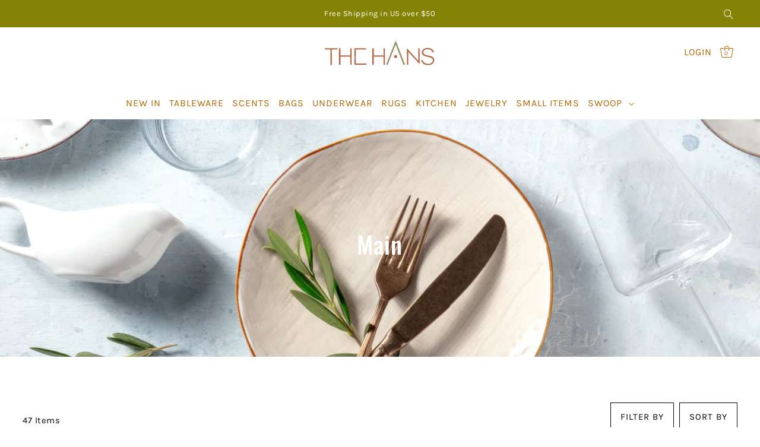

--- FILE ---
content_type: text/html; charset=utf-8
request_url: https://thehansusa.com/collections/main
body_size: 46349
content:
<!DOCTYPE html>
<html class="no-js supports-no-cookies" lang="en">
<head>
  
  <!-- Global site tag (gtag.js) - Google Analytics -->
  <script async src="https://www.googletagmanager.com/gtag/js?id=G-ZYBQJF5M63"></script>
  <script>
    window.dataLayer = window.dataLayer || [];
    function gtag(){dataLayer.push(arguments);}
    gtag('js', new Date());

    gtag('config', 'G-ZYBQJF5M63');
  </script>
  
  <meta charset="utf-8">
  <meta http-equiv="X-UA-Compatible" content="IE=edge">
  <meta name="viewport" content="width=device-width,initial-scale=1">
  <meta name="theme-color" content="#848306"><link rel="canonical" href="https://thehansusa.com/collections/main"><link rel="preconnect" href="https://cdn.shopify.com" crossorigin><link rel="preconnect" href="https://fonts.shopifycdn.com" crossorigin><!-- Preload onDomain stylesheets and script libraries -->
  <link rel="preload" href="//thehansusa.com/cdn/shop/t/2/assets/theme.css?v=66792812426699161621651964769" as="style">
  <link rel="preload" href="//thehansusa.com/cdn/shop/t/2/assets/theme.js?v=30728258379701421631649691995" as="script">
    <link rel="shortcut icon" href="//thehansusa.com/cdn/shop/files/new_logo_8576189d-eef5-4a6b-9f54-9bb928b3f6f8_32x32.jpg?v=1658254417" type="image/png" />
  

  <title>
    Main
 &ndash; TheHans</title>

  <meta name="description" content="">

  
<meta property="og:image" content="http://thehansusa.com/cdn/shop/files/new_logo.jpg?v=1649694365">
  <meta property="og:image:secure_url" content="https://thehansusa.com/cdn/shop/files/new_logo.jpg?v=1649694365">
  <meta property="og:image:width" content="1200">
  <meta property="og:image:height" content="628"><meta property="og:site_name" content="TheHans">


<meta name="twitter:card" content="summary"><meta name="twitter:site" content="@">
  


  <script src="//thehansusa.com/cdn/shop/t/2/assets/theme.js?v=30728258379701421631649691995" defer></script>

  <script>window.performance && window.performance.mark && window.performance.mark('shopify.content_for_header.start');</script><meta name="google-site-verification" content="ks6ZzAyAXdy86AD8KYDQPRnKRFJTA9cahZAuVp4TPzE">
<meta id="shopify-digital-wallet" name="shopify-digital-wallet" content="/60882976941/digital_wallets/dialog">
<meta name="shopify-checkout-api-token" content="3340a7d36d05bea5b14b52fa751673e3">
<meta id="in-context-paypal-metadata" data-shop-id="60882976941" data-venmo-supported="false" data-environment="production" data-locale="en_US" data-paypal-v4="true" data-currency="USD">
<link rel="alternate" type="application/atom+xml" title="Feed" href="/collections/main.atom" />
<link rel="next" href="/collections/main?page=2">
<link rel="alternate" type="application/json+oembed" href="https://thehansusa.com/collections/main.oembed">
<script async="async" src="/checkouts/internal/preloads.js?locale=en-US"></script>
<link rel="preconnect" href="https://shop.app" crossorigin="anonymous">
<script async="async" src="https://shop.app/checkouts/internal/preloads.js?locale=en-US&shop_id=60882976941" crossorigin="anonymous"></script>
<script id="apple-pay-shop-capabilities" type="application/json">{"shopId":60882976941,"countryCode":"US","currencyCode":"USD","merchantCapabilities":["supports3DS"],"merchantId":"gid:\/\/shopify\/Shop\/60882976941","merchantName":"TheHans","requiredBillingContactFields":["postalAddress","email","phone"],"requiredShippingContactFields":["postalAddress","email","phone"],"shippingType":"shipping","supportedNetworks":["visa","masterCard","amex","discover","elo","jcb"],"total":{"type":"pending","label":"TheHans","amount":"1.00"},"shopifyPaymentsEnabled":true,"supportsSubscriptions":true}</script>
<script id="shopify-features" type="application/json">{"accessToken":"3340a7d36d05bea5b14b52fa751673e3","betas":["rich-media-storefront-analytics"],"domain":"thehansusa.com","predictiveSearch":true,"shopId":60882976941,"locale":"en"}</script>
<script>var Shopify = Shopify || {};
Shopify.shop = "thehans.myshopify.com";
Shopify.locale = "en";
Shopify.currency = {"active":"USD","rate":"1.0"};
Shopify.country = "US";
Shopify.theme = {"name":"Drop","id":129366327469,"schema_name":"Drop","schema_version":"2.0.1","theme_store_id":1197,"role":"main"};
Shopify.theme.handle = "null";
Shopify.theme.style = {"id":null,"handle":null};
Shopify.cdnHost = "thehansusa.com/cdn";
Shopify.routes = Shopify.routes || {};
Shopify.routes.root = "/";</script>
<script type="module">!function(o){(o.Shopify=o.Shopify||{}).modules=!0}(window);</script>
<script>!function(o){function n(){var o=[];function n(){o.push(Array.prototype.slice.apply(arguments))}return n.q=o,n}var t=o.Shopify=o.Shopify||{};t.loadFeatures=n(),t.autoloadFeatures=n()}(window);</script>
<script>
  window.ShopifyPay = window.ShopifyPay || {};
  window.ShopifyPay.apiHost = "shop.app\/pay";
  window.ShopifyPay.redirectState = null;
</script>
<script id="shop-js-analytics" type="application/json">{"pageType":"collection"}</script>
<script defer="defer" async type="module" src="//thehansusa.com/cdn/shopifycloud/shop-js/modules/v2/client.init-shop-cart-sync_BdyHc3Nr.en.esm.js"></script>
<script defer="defer" async type="module" src="//thehansusa.com/cdn/shopifycloud/shop-js/modules/v2/chunk.common_Daul8nwZ.esm.js"></script>
<script type="module">
  await import("//thehansusa.com/cdn/shopifycloud/shop-js/modules/v2/client.init-shop-cart-sync_BdyHc3Nr.en.esm.js");
await import("//thehansusa.com/cdn/shopifycloud/shop-js/modules/v2/chunk.common_Daul8nwZ.esm.js");

  window.Shopify.SignInWithShop?.initShopCartSync?.({"fedCMEnabled":true,"windoidEnabled":true});

</script>
<script>
  window.Shopify = window.Shopify || {};
  if (!window.Shopify.featureAssets) window.Shopify.featureAssets = {};
  window.Shopify.featureAssets['shop-js'] = {"shop-cart-sync":["modules/v2/client.shop-cart-sync_QYOiDySF.en.esm.js","modules/v2/chunk.common_Daul8nwZ.esm.js"],"init-fed-cm":["modules/v2/client.init-fed-cm_DchLp9rc.en.esm.js","modules/v2/chunk.common_Daul8nwZ.esm.js"],"shop-button":["modules/v2/client.shop-button_OV7bAJc5.en.esm.js","modules/v2/chunk.common_Daul8nwZ.esm.js"],"init-windoid":["modules/v2/client.init-windoid_DwxFKQ8e.en.esm.js","modules/v2/chunk.common_Daul8nwZ.esm.js"],"shop-cash-offers":["modules/v2/client.shop-cash-offers_DWtL6Bq3.en.esm.js","modules/v2/chunk.common_Daul8nwZ.esm.js","modules/v2/chunk.modal_CQq8HTM6.esm.js"],"shop-toast-manager":["modules/v2/client.shop-toast-manager_CX9r1SjA.en.esm.js","modules/v2/chunk.common_Daul8nwZ.esm.js"],"init-shop-email-lookup-coordinator":["modules/v2/client.init-shop-email-lookup-coordinator_UhKnw74l.en.esm.js","modules/v2/chunk.common_Daul8nwZ.esm.js"],"pay-button":["modules/v2/client.pay-button_DzxNnLDY.en.esm.js","modules/v2/chunk.common_Daul8nwZ.esm.js"],"avatar":["modules/v2/client.avatar_BTnouDA3.en.esm.js"],"init-shop-cart-sync":["modules/v2/client.init-shop-cart-sync_BdyHc3Nr.en.esm.js","modules/v2/chunk.common_Daul8nwZ.esm.js"],"shop-login-button":["modules/v2/client.shop-login-button_D8B466_1.en.esm.js","modules/v2/chunk.common_Daul8nwZ.esm.js","modules/v2/chunk.modal_CQq8HTM6.esm.js"],"init-customer-accounts-sign-up":["modules/v2/client.init-customer-accounts-sign-up_C8fpPm4i.en.esm.js","modules/v2/client.shop-login-button_D8B466_1.en.esm.js","modules/v2/chunk.common_Daul8nwZ.esm.js","modules/v2/chunk.modal_CQq8HTM6.esm.js"],"init-shop-for-new-customer-accounts":["modules/v2/client.init-shop-for-new-customer-accounts_CVTO0Ztu.en.esm.js","modules/v2/client.shop-login-button_D8B466_1.en.esm.js","modules/v2/chunk.common_Daul8nwZ.esm.js","modules/v2/chunk.modal_CQq8HTM6.esm.js"],"init-customer-accounts":["modules/v2/client.init-customer-accounts_dRgKMfrE.en.esm.js","modules/v2/client.shop-login-button_D8B466_1.en.esm.js","modules/v2/chunk.common_Daul8nwZ.esm.js","modules/v2/chunk.modal_CQq8HTM6.esm.js"],"shop-follow-button":["modules/v2/client.shop-follow-button_CkZpjEct.en.esm.js","modules/v2/chunk.common_Daul8nwZ.esm.js","modules/v2/chunk.modal_CQq8HTM6.esm.js"],"lead-capture":["modules/v2/client.lead-capture_BntHBhfp.en.esm.js","modules/v2/chunk.common_Daul8nwZ.esm.js","modules/v2/chunk.modal_CQq8HTM6.esm.js"],"checkout-modal":["modules/v2/client.checkout-modal_CfxcYbTm.en.esm.js","modules/v2/chunk.common_Daul8nwZ.esm.js","modules/v2/chunk.modal_CQq8HTM6.esm.js"],"shop-login":["modules/v2/client.shop-login_Da4GZ2H6.en.esm.js","modules/v2/chunk.common_Daul8nwZ.esm.js","modules/v2/chunk.modal_CQq8HTM6.esm.js"],"payment-terms":["modules/v2/client.payment-terms_MV4M3zvL.en.esm.js","modules/v2/chunk.common_Daul8nwZ.esm.js","modules/v2/chunk.modal_CQq8HTM6.esm.js"]};
</script>
<script>(function() {
  var isLoaded = false;
  function asyncLoad() {
    if (isLoaded) return;
    isLoaded = true;
    var urls = ["https:\/\/couponx.premio.io\/assets\/js\/coupon-fronted.js?shop=thehans.myshopify.com"];
    for (var i = 0; i < urls.length; i++) {
      var s = document.createElement('script');
      s.type = 'text/javascript';
      s.async = true;
      s.src = urls[i];
      var x = document.getElementsByTagName('script')[0];
      x.parentNode.insertBefore(s, x);
    }
  };
  if(window.attachEvent) {
    window.attachEvent('onload', asyncLoad);
  } else {
    window.addEventListener('load', asyncLoad, false);
  }
})();</script>
<script id="__st">var __st={"a":60882976941,"offset":-18000,"reqid":"92422ff9-a60e-4da6-92df-74c0b3302a4e-1769027187","pageurl":"thehansusa.com\/collections\/main","u":"a995567db8ef","p":"collection","rtyp":"collection","rid":285268246701};</script>
<script>window.ShopifyPaypalV4VisibilityTracking = true;</script>
<script id="captcha-bootstrap">!function(){'use strict';const t='contact',e='account',n='new_comment',o=[[t,t],['blogs',n],['comments',n],[t,'customer']],c=[[e,'customer_login'],[e,'guest_login'],[e,'recover_customer_password'],[e,'create_customer']],r=t=>t.map((([t,e])=>`form[action*='/${t}']:not([data-nocaptcha='true']) input[name='form_type'][value='${e}']`)).join(','),a=t=>()=>t?[...document.querySelectorAll(t)].map((t=>t.form)):[];function s(){const t=[...o],e=r(t);return a(e)}const i='password',u='form_key',d=['recaptcha-v3-token','g-recaptcha-response','h-captcha-response',i],f=()=>{try{return window.sessionStorage}catch{return}},m='__shopify_v',_=t=>t.elements[u];function p(t,e,n=!1){try{const o=window.sessionStorage,c=JSON.parse(o.getItem(e)),{data:r}=function(t){const{data:e,action:n}=t;return t[m]||n?{data:e,action:n}:{data:t,action:n}}(c);for(const[e,n]of Object.entries(r))t.elements[e]&&(t.elements[e].value=n);n&&o.removeItem(e)}catch(o){console.error('form repopulation failed',{error:o})}}const l='form_type',E='cptcha';function T(t){t.dataset[E]=!0}const w=window,h=w.document,L='Shopify',v='ce_forms',y='captcha';let A=!1;((t,e)=>{const n=(g='f06e6c50-85a8-45c8-87d0-21a2b65856fe',I='https://cdn.shopify.com/shopifycloud/storefront-forms-hcaptcha/ce_storefront_forms_captcha_hcaptcha.v1.5.2.iife.js',D={infoText:'Protected by hCaptcha',privacyText:'Privacy',termsText:'Terms'},(t,e,n)=>{const o=w[L][v],c=o.bindForm;if(c)return c(t,g,e,D).then(n);var r;o.q.push([[t,g,e,D],n]),r=I,A||(h.body.append(Object.assign(h.createElement('script'),{id:'captcha-provider',async:!0,src:r})),A=!0)});var g,I,D;w[L]=w[L]||{},w[L][v]=w[L][v]||{},w[L][v].q=[],w[L][y]=w[L][y]||{},w[L][y].protect=function(t,e){n(t,void 0,e),T(t)},Object.freeze(w[L][y]),function(t,e,n,w,h,L){const[v,y,A,g]=function(t,e,n){const i=e?o:[],u=t?c:[],d=[...i,...u],f=r(d),m=r(i),_=r(d.filter((([t,e])=>n.includes(e))));return[a(f),a(m),a(_),s()]}(w,h,L),I=t=>{const e=t.target;return e instanceof HTMLFormElement?e:e&&e.form},D=t=>v().includes(t);t.addEventListener('submit',(t=>{const e=I(t);if(!e)return;const n=D(e)&&!e.dataset.hcaptchaBound&&!e.dataset.recaptchaBound,o=_(e),c=g().includes(e)&&(!o||!o.value);(n||c)&&t.preventDefault(),c&&!n&&(function(t){try{if(!f())return;!function(t){const e=f();if(!e)return;const n=_(t);if(!n)return;const o=n.value;o&&e.removeItem(o)}(t);const e=Array.from(Array(32),(()=>Math.random().toString(36)[2])).join('');!function(t,e){_(t)||t.append(Object.assign(document.createElement('input'),{type:'hidden',name:u})),t.elements[u].value=e}(t,e),function(t,e){const n=f();if(!n)return;const o=[...t.querySelectorAll(`input[type='${i}']`)].map((({name:t})=>t)),c=[...d,...o],r={};for(const[a,s]of new FormData(t).entries())c.includes(a)||(r[a]=s);n.setItem(e,JSON.stringify({[m]:1,action:t.action,data:r}))}(t,e)}catch(e){console.error('failed to persist form',e)}}(e),e.submit())}));const S=(t,e)=>{t&&!t.dataset[E]&&(n(t,e.some((e=>e===t))),T(t))};for(const o of['focusin','change'])t.addEventListener(o,(t=>{const e=I(t);D(e)&&S(e,y())}));const B=e.get('form_key'),M=e.get(l),P=B&&M;t.addEventListener('DOMContentLoaded',(()=>{const t=y();if(P)for(const e of t)e.elements[l].value===M&&p(e,B);[...new Set([...A(),...v().filter((t=>'true'===t.dataset.shopifyCaptcha))])].forEach((e=>S(e,t)))}))}(h,new URLSearchParams(w.location.search),n,t,e,['guest_login'])})(!0,!0)}();</script>
<script integrity="sha256-4kQ18oKyAcykRKYeNunJcIwy7WH5gtpwJnB7kiuLZ1E=" data-source-attribution="shopify.loadfeatures" defer="defer" src="//thehansusa.com/cdn/shopifycloud/storefront/assets/storefront/load_feature-a0a9edcb.js" crossorigin="anonymous"></script>
<script crossorigin="anonymous" defer="defer" src="//thehansusa.com/cdn/shopifycloud/storefront/assets/shopify_pay/storefront-65b4c6d7.js?v=20250812"></script>
<script data-source-attribution="shopify.dynamic_checkout.dynamic.init">var Shopify=Shopify||{};Shopify.PaymentButton=Shopify.PaymentButton||{isStorefrontPortableWallets:!0,init:function(){window.Shopify.PaymentButton.init=function(){};var t=document.createElement("script");t.src="https://thehansusa.com/cdn/shopifycloud/portable-wallets/latest/portable-wallets.en.js",t.type="module",document.head.appendChild(t)}};
</script>
<script data-source-attribution="shopify.dynamic_checkout.buyer_consent">
  function portableWalletsHideBuyerConsent(e){var t=document.getElementById("shopify-buyer-consent"),n=document.getElementById("shopify-subscription-policy-button");t&&n&&(t.classList.add("hidden"),t.setAttribute("aria-hidden","true"),n.removeEventListener("click",e))}function portableWalletsShowBuyerConsent(e){var t=document.getElementById("shopify-buyer-consent"),n=document.getElementById("shopify-subscription-policy-button");t&&n&&(t.classList.remove("hidden"),t.removeAttribute("aria-hidden"),n.addEventListener("click",e))}window.Shopify?.PaymentButton&&(window.Shopify.PaymentButton.hideBuyerConsent=portableWalletsHideBuyerConsent,window.Shopify.PaymentButton.showBuyerConsent=portableWalletsShowBuyerConsent);
</script>
<script data-source-attribution="shopify.dynamic_checkout.cart.bootstrap">document.addEventListener("DOMContentLoaded",(function(){function t(){return document.querySelector("shopify-accelerated-checkout-cart, shopify-accelerated-checkout")}if(t())Shopify.PaymentButton.init();else{new MutationObserver((function(e,n){t()&&(Shopify.PaymentButton.init(),n.disconnect())})).observe(document.body,{childList:!0,subtree:!0})}}));
</script>
<link id="shopify-accelerated-checkout-styles" rel="stylesheet" media="screen" href="https://thehansusa.com/cdn/shopifycloud/portable-wallets/latest/accelerated-checkout-backwards-compat.css" crossorigin="anonymous">
<style id="shopify-accelerated-checkout-cart">
        #shopify-buyer-consent {
  margin-top: 1em;
  display: inline-block;
  width: 100%;
}

#shopify-buyer-consent.hidden {
  display: none;
}

#shopify-subscription-policy-button {
  background: none;
  border: none;
  padding: 0;
  text-decoration: underline;
  font-size: inherit;
  cursor: pointer;
}

#shopify-subscription-policy-button::before {
  box-shadow: none;
}

      </style>

<script>window.performance && window.performance.mark && window.performance.mark('shopify.content_for_header.end');</script>

  

<style data-shopify>

@font-face {
  font-family: Karla;
  font-weight: 400;
  font-style: normal;
  font-display: swap;
  src: url("//thehansusa.com/cdn/fonts/karla/karla_n4.40497e07df527e6a50e58fb17ef1950c72f3e32c.woff2") format("woff2"),
       url("//thehansusa.com/cdn/fonts/karla/karla_n4.e9f6f9de321061073c6bfe03c28976ba8ce6ee18.woff") format("woff");
}

@font-face {
  font-family: Karla;
  font-weight: 700;
  font-style: normal;
  font-display: swap;
  src: url("//thehansusa.com/cdn/fonts/karla/karla_n7.4358a847d4875593d69cfc3f8cc0b44c17b3ed03.woff2") format("woff2"),
       url("//thehansusa.com/cdn/fonts/karla/karla_n7.96e322f6d76ce794f25fa29e55d6997c3fb656b6.woff") format("woff");
}

@font-face {
  font-family: Karla;
  font-weight: 400;
  font-style: italic;
  font-display: swap;
  src: url("//thehansusa.com/cdn/fonts/karla/karla_i4.2086039c16bcc3a78a72a2f7b471e3c4a7f873a6.woff2") format("woff2"),
       url("//thehansusa.com/cdn/fonts/karla/karla_i4.7b9f59841a5960c16fa2a897a0716c8ebb183221.woff") format("woff");
}

@font-face {
  font-family: Karla;
  font-weight: 700;
  font-style: italic;
  font-display: swap;
  src: url("//thehansusa.com/cdn/fonts/karla/karla_i7.fe031cd65d6e02906286add4f6dda06afc2615f0.woff2") format("woff2"),
       url("//thehansusa.com/cdn/fonts/karla/karla_i7.816d4949fa7f7d79314595d7003eda5b44e959e3.woff") format("woff");
}

@font-face {
  font-family: Oswald;
  font-weight: 500;
  font-style: normal;
  font-display: swap;
  src: url("//thehansusa.com/cdn/fonts/oswald/oswald_n5.8ad4910bfdb43e150746ef7aa67f3553e3abe8e2.woff2") format("woff2"),
       url("//thehansusa.com/cdn/fonts/oswald/oswald_n5.93ee52108163c48c91111cf33b0a57021467b66e.woff") format("woff");
}

@font-face {
  font-family: Karla;
  font-weight: 400;
  font-style: normal;
  font-display: swap;
  src: url("//thehansusa.com/cdn/fonts/karla/karla_n4.40497e07df527e6a50e58fb17ef1950c72f3e32c.woff2") format("woff2"),
       url("//thehansusa.com/cdn/fonts/karla/karla_n4.e9f6f9de321061073c6bfe03c28976ba8ce6ee18.woff") format("woff");
}

:root {
  --heading-family: Oswald;
  --heading-weight: 500;
  --heading-style: normal;
  --heading-spacing: 1px;
  --heading-align: center;

  --main-family: Karla;
  --main-weight: 400;
  --main-style: normal;
  --main-spacing: 0.5px;

  --nav-family: Karla;
  --nav-weight: 400;
  --nav-style: normal;
  --nav-spacing: 1px;
  --nav-transform: uppercase;

  --font-size: 15px;
  --nav-size: 16px;
  --h1-size: 40px;
  --h2-size: 28px;
  --h3-size: 22px;

  --font-size-sm: calc(15px - 2px);

  --buttons-transform: uppercase;
  --buttons-border-weight: 1px;
  --buttons-corners: 0;
  --buttons-height: 48px;
  --buttons-spacing: 1px;
  --form-border-weight: 1px;

  --slideout-desktop: 550px;
  --slideout-desktop-n: -550px;
  --slideout-mobile: 350px;
  --slideout-mobile-n: -350px;

  --keyboard-focus: #C8C8C8;
  --keyboard-border-style: dashed;
  --keyboard-border-weight: 1px;
  --keyboard-border-offset-weight: -1px;

  --scheme-1-bg: #ffffff;
  --scheme-1-text: #848306;
  --scheme-1-hover: #eeeeee;

  --scheme-2-bg: #eeeeee;
  --scheme-2-text: #848306;
  --scheme-2-hover: #ffffff;

  --scheme-3-bg-light: #fe9f1c;
  --scheme-3-bg: #b36801;
  --scheme-3-text: #ffffff;
  --scheme-3-hover: #ffffff;

  --background: #ffffff;
  --background-accent: #f7f7f7;
  --background-dark: #cccccc;
  --text-color-light: #333333;
  --text-color: #000000;
  --dotted-color: #d5d5d5;
  --sale-color: #BF3333;
  --sale-color-dark: #6e1e1e;
  --sale-color-light: #dc7c7c;
  --announcement-bg: #848306;
  --announcement-text: #ffffff;
  --announcement-hover: #ffffff;
  --header-bg: #ffffff;
  --header-text: #b36801;
  --header-text-over: #ffffff;
  --header-text-over-dark: #cccccc;
  --header-text-over-light: #ffffff;
  --header-hover: #848306;
  --button-bg: #000000;
  --button-text: #ffffff;
  --button-hover: #848306;
  --secondary-button-bg: #848306;
  --secondary-button-text: #fff;
  --secondary-button-hover: #000000;
  --directional-bg: #292929;
  --directional-text: #ffffff;
  --directional-hover: #000000;
  --footer-bg: #848306;
  --footer-text: #ffffff;
  --footer-hover: #ffffff;
  --error-msg-dark: #BF3333;
  --error-msg-light: #e7a4a4;
  --success-msg-dark: #556c5a;
  --success-msg-light: #a3b7a7;
  --slideshow-btn-height: 34px;
  --slideshow-btn-width: 34px;
  --masonry-padding: 20px;
  --section-padding: 40px;

  --star-active: rgb(0, 0, 0);
  --star-inactive: rgb(77, 77, 77);

  --countdown-size: 64px;
}
.ajax-cart__free-shipping {
  background-color: var(--scheme-3-bg);
  color: var(--scheme-3-text);
}
.ajax-cart__free-shipping p,
.ajax-cart__free-shipping a,
.ajax-cart__free-shipping small,
.ajax-cart__free-shipping span {
  color: var(--scheme-3-text);
}
@media (max-width: 967px) {
  :root {
    --countdown-size: 44px;
  }
}
@media (max-width: 740px) {
  :root {
    --font-size: calc(15px - (15px * 0.15));
    --nav-size: calc(16px - (16px * 0.15));
    --h1-size: calc(40px - (40px * 0.15));
    --h2-size: calc(28px - (28px * 0.15));
    --h3-size: calc(22px - (22px * 0.15));
  }
}
</style>


  <link href="//thehansusa.com/cdn/shop/t/2/assets/theme.css?v=66792812426699161621651964769" rel="stylesheet" type="text/css" media="all" />
<link rel="preload" as="font" href="//thehansusa.com/cdn/fonts/karla/karla_n4.40497e07df527e6a50e58fb17ef1950c72f3e32c.woff2" type="font/woff2" crossorigin><link rel="preload" as="font" href="//thehansusa.com/cdn/fonts/oswald/oswald_n5.8ad4910bfdb43e150746ef7aa67f3553e3abe8e2.woff2" type="font/woff2" crossorigin><link rel="preload" as="font" href="//thehansusa.com/cdn/fonts/karla/karla_n4.40497e07df527e6a50e58fb17ef1950c72f3e32c.woff2" type="font/woff2" crossorigin><script>document.documentElement.className = document.documentElement.className.replace('no-js', 'js');</script>
<link href="https://monorail-edge.shopifysvc.com" rel="dns-prefetch">
<script>(function(){if ("sendBeacon" in navigator && "performance" in window) {try {var session_token_from_headers = performance.getEntriesByType('navigation')[0].serverTiming.find(x => x.name == '_s').description;} catch {var session_token_from_headers = undefined;}var session_cookie_matches = document.cookie.match(/_shopify_s=([^;]*)/);var session_token_from_cookie = session_cookie_matches && session_cookie_matches.length === 2 ? session_cookie_matches[1] : "";var session_token = session_token_from_headers || session_token_from_cookie || "";function handle_abandonment_event(e) {var entries = performance.getEntries().filter(function(entry) {return /monorail-edge.shopifysvc.com/.test(entry.name);});if (!window.abandonment_tracked && entries.length === 0) {window.abandonment_tracked = true;var currentMs = Date.now();var navigation_start = performance.timing.navigationStart;var payload = {shop_id: 60882976941,url: window.location.href,navigation_start,duration: currentMs - navigation_start,session_token,page_type: "collection"};window.navigator.sendBeacon("https://monorail-edge.shopifysvc.com/v1/produce", JSON.stringify({schema_id: "online_store_buyer_site_abandonment/1.1",payload: payload,metadata: {event_created_at_ms: currentMs,event_sent_at_ms: currentMs}}));}}window.addEventListener('pagehide', handle_abandonment_event);}}());</script>
<script id="web-pixels-manager-setup">(function e(e,d,r,n,o){if(void 0===o&&(o={}),!Boolean(null===(a=null===(i=window.Shopify)||void 0===i?void 0:i.analytics)||void 0===a?void 0:a.replayQueue)){var i,a;window.Shopify=window.Shopify||{};var t=window.Shopify;t.analytics=t.analytics||{};var s=t.analytics;s.replayQueue=[],s.publish=function(e,d,r){return s.replayQueue.push([e,d,r]),!0};try{self.performance.mark("wpm:start")}catch(e){}var l=function(){var e={modern:/Edge?\/(1{2}[4-9]|1[2-9]\d|[2-9]\d{2}|\d{4,})\.\d+(\.\d+|)|Firefox\/(1{2}[4-9]|1[2-9]\d|[2-9]\d{2}|\d{4,})\.\d+(\.\d+|)|Chrom(ium|e)\/(9{2}|\d{3,})\.\d+(\.\d+|)|(Maci|X1{2}).+ Version\/(15\.\d+|(1[6-9]|[2-9]\d|\d{3,})\.\d+)([,.]\d+|)( \(\w+\)|)( Mobile\/\w+|) Safari\/|Chrome.+OPR\/(9{2}|\d{3,})\.\d+\.\d+|(CPU[ +]OS|iPhone[ +]OS|CPU[ +]iPhone|CPU IPhone OS|CPU iPad OS)[ +]+(15[._]\d+|(1[6-9]|[2-9]\d|\d{3,})[._]\d+)([._]\d+|)|Android:?[ /-](13[3-9]|1[4-9]\d|[2-9]\d{2}|\d{4,})(\.\d+|)(\.\d+|)|Android.+Firefox\/(13[5-9]|1[4-9]\d|[2-9]\d{2}|\d{4,})\.\d+(\.\d+|)|Android.+Chrom(ium|e)\/(13[3-9]|1[4-9]\d|[2-9]\d{2}|\d{4,})\.\d+(\.\d+|)|SamsungBrowser\/([2-9]\d|\d{3,})\.\d+/,legacy:/Edge?\/(1[6-9]|[2-9]\d|\d{3,})\.\d+(\.\d+|)|Firefox\/(5[4-9]|[6-9]\d|\d{3,})\.\d+(\.\d+|)|Chrom(ium|e)\/(5[1-9]|[6-9]\d|\d{3,})\.\d+(\.\d+|)([\d.]+$|.*Safari\/(?![\d.]+ Edge\/[\d.]+$))|(Maci|X1{2}).+ Version\/(10\.\d+|(1[1-9]|[2-9]\d|\d{3,})\.\d+)([,.]\d+|)( \(\w+\)|)( Mobile\/\w+|) Safari\/|Chrome.+OPR\/(3[89]|[4-9]\d|\d{3,})\.\d+\.\d+|(CPU[ +]OS|iPhone[ +]OS|CPU[ +]iPhone|CPU IPhone OS|CPU iPad OS)[ +]+(10[._]\d+|(1[1-9]|[2-9]\d|\d{3,})[._]\d+)([._]\d+|)|Android:?[ /-](13[3-9]|1[4-9]\d|[2-9]\d{2}|\d{4,})(\.\d+|)(\.\d+|)|Mobile Safari.+OPR\/([89]\d|\d{3,})\.\d+\.\d+|Android.+Firefox\/(13[5-9]|1[4-9]\d|[2-9]\d{2}|\d{4,})\.\d+(\.\d+|)|Android.+Chrom(ium|e)\/(13[3-9]|1[4-9]\d|[2-9]\d{2}|\d{4,})\.\d+(\.\d+|)|Android.+(UC? ?Browser|UCWEB|U3)[ /]?(15\.([5-9]|\d{2,})|(1[6-9]|[2-9]\d|\d{3,})\.\d+)\.\d+|SamsungBrowser\/(5\.\d+|([6-9]|\d{2,})\.\d+)|Android.+MQ{2}Browser\/(14(\.(9|\d{2,})|)|(1[5-9]|[2-9]\d|\d{3,})(\.\d+|))(\.\d+|)|K[Aa][Ii]OS\/(3\.\d+|([4-9]|\d{2,})\.\d+)(\.\d+|)/},d=e.modern,r=e.legacy,n=navigator.userAgent;return n.match(d)?"modern":n.match(r)?"legacy":"unknown"}(),u="modern"===l?"modern":"legacy",c=(null!=n?n:{modern:"",legacy:""})[u],f=function(e){return[e.baseUrl,"/wpm","/b",e.hashVersion,"modern"===e.buildTarget?"m":"l",".js"].join("")}({baseUrl:d,hashVersion:r,buildTarget:u}),m=function(e){var d=e.version,r=e.bundleTarget,n=e.surface,o=e.pageUrl,i=e.monorailEndpoint;return{emit:function(e){var a=e.status,t=e.errorMsg,s=(new Date).getTime(),l=JSON.stringify({metadata:{event_sent_at_ms:s},events:[{schema_id:"web_pixels_manager_load/3.1",payload:{version:d,bundle_target:r,page_url:o,status:a,surface:n,error_msg:t},metadata:{event_created_at_ms:s}}]});if(!i)return console&&console.warn&&console.warn("[Web Pixels Manager] No Monorail endpoint provided, skipping logging."),!1;try{return self.navigator.sendBeacon.bind(self.navigator)(i,l)}catch(e){}var u=new XMLHttpRequest;try{return u.open("POST",i,!0),u.setRequestHeader("Content-Type","text/plain"),u.send(l),!0}catch(e){return console&&console.warn&&console.warn("[Web Pixels Manager] Got an unhandled error while logging to Monorail."),!1}}}}({version:r,bundleTarget:l,surface:e.surface,pageUrl:self.location.href,monorailEndpoint:e.monorailEndpoint});try{o.browserTarget=l,function(e){var d=e.src,r=e.async,n=void 0===r||r,o=e.onload,i=e.onerror,a=e.sri,t=e.scriptDataAttributes,s=void 0===t?{}:t,l=document.createElement("script"),u=document.querySelector("head"),c=document.querySelector("body");if(l.async=n,l.src=d,a&&(l.integrity=a,l.crossOrigin="anonymous"),s)for(var f in s)if(Object.prototype.hasOwnProperty.call(s,f))try{l.dataset[f]=s[f]}catch(e){}if(o&&l.addEventListener("load",o),i&&l.addEventListener("error",i),u)u.appendChild(l);else{if(!c)throw new Error("Did not find a head or body element to append the script");c.appendChild(l)}}({src:f,async:!0,onload:function(){if(!function(){var e,d;return Boolean(null===(d=null===(e=window.Shopify)||void 0===e?void 0:e.analytics)||void 0===d?void 0:d.initialized)}()){var d=window.webPixelsManager.init(e)||void 0;if(d){var r=window.Shopify.analytics;r.replayQueue.forEach((function(e){var r=e[0],n=e[1],o=e[2];d.publishCustomEvent(r,n,o)})),r.replayQueue=[],r.publish=d.publishCustomEvent,r.visitor=d.visitor,r.initialized=!0}}},onerror:function(){return m.emit({status:"failed",errorMsg:"".concat(f," has failed to load")})},sri:function(e){var d=/^sha384-[A-Za-z0-9+/=]+$/;return"string"==typeof e&&d.test(e)}(c)?c:"",scriptDataAttributes:o}),m.emit({status:"loading"})}catch(e){m.emit({status:"failed",errorMsg:(null==e?void 0:e.message)||"Unknown error"})}}})({shopId: 60882976941,storefrontBaseUrl: "https://thehansusa.com",extensionsBaseUrl: "https://extensions.shopifycdn.com/cdn/shopifycloud/web-pixels-manager",monorailEndpoint: "https://monorail-edge.shopifysvc.com/unstable/produce_batch",surface: "storefront-renderer",enabledBetaFlags: ["2dca8a86"],webPixelsConfigList: [{"id":"586809517","configuration":"{\"config\":\"{\\\"pixel_id\\\":\\\"GT-NGWQXDT\\\",\\\"target_country\\\":\\\"US\\\",\\\"gtag_events\\\":[{\\\"type\\\":\\\"purchase\\\",\\\"action_label\\\":\\\"MC-2NN3H7790N\\\"},{\\\"type\\\":\\\"page_view\\\",\\\"action_label\\\":\\\"MC-2NN3H7790N\\\"},{\\\"type\\\":\\\"view_item\\\",\\\"action_label\\\":\\\"MC-2NN3H7790N\\\"}],\\\"enable_monitoring_mode\\\":false}\"}","eventPayloadVersion":"v1","runtimeContext":"OPEN","scriptVersion":"b2a88bafab3e21179ed38636efcd8a93","type":"APP","apiClientId":1780363,"privacyPurposes":[],"dataSharingAdjustments":{"protectedCustomerApprovalScopes":["read_customer_address","read_customer_email","read_customer_name","read_customer_personal_data","read_customer_phone"]}},{"id":"250445997","configuration":"{\"pixel_id\":\"1229259844494728\",\"pixel_type\":\"facebook_pixel\",\"metaapp_system_user_token\":\"-\"}","eventPayloadVersion":"v1","runtimeContext":"OPEN","scriptVersion":"ca16bc87fe92b6042fbaa3acc2fbdaa6","type":"APP","apiClientId":2329312,"privacyPurposes":["ANALYTICS","MARKETING","SALE_OF_DATA"],"dataSharingAdjustments":{"protectedCustomerApprovalScopes":["read_customer_address","read_customer_email","read_customer_name","read_customer_personal_data","read_customer_phone"]}},{"id":"shopify-app-pixel","configuration":"{}","eventPayloadVersion":"v1","runtimeContext":"STRICT","scriptVersion":"0450","apiClientId":"shopify-pixel","type":"APP","privacyPurposes":["ANALYTICS","MARKETING"]},{"id":"shopify-custom-pixel","eventPayloadVersion":"v1","runtimeContext":"LAX","scriptVersion":"0450","apiClientId":"shopify-pixel","type":"CUSTOM","privacyPurposes":["ANALYTICS","MARKETING"]}],isMerchantRequest: false,initData: {"shop":{"name":"TheHans","paymentSettings":{"currencyCode":"USD"},"myshopifyDomain":"thehans.myshopify.com","countryCode":"US","storefrontUrl":"https:\/\/thehansusa.com"},"customer":null,"cart":null,"checkout":null,"productVariants":[],"purchasingCompany":null},},"https://thehansusa.com/cdn","fcfee988w5aeb613cpc8e4bc33m6693e112",{"modern":"","legacy":""},{"shopId":"60882976941","storefrontBaseUrl":"https:\/\/thehansusa.com","extensionBaseUrl":"https:\/\/extensions.shopifycdn.com\/cdn\/shopifycloud\/web-pixels-manager","surface":"storefront-renderer","enabledBetaFlags":"[\"2dca8a86\"]","isMerchantRequest":"false","hashVersion":"fcfee988w5aeb613cpc8e4bc33m6693e112","publish":"custom","events":"[[\"page_viewed\",{}],[\"collection_viewed\",{\"collection\":{\"id\":\"285268246701\",\"title\":\"Main\",\"productVariants\":[{\"price\":{\"amount\":35.0,\"currencyCode\":\"USD\"},\"product\":{\"title\":\"Lavender \u0026 Eucalyptus Perfume Oil\",\"vendor\":\"TheHans\",\"id\":\"7196284551341\",\"untranslatedTitle\":\"Lavender \u0026 Eucalyptus Perfume Oil\",\"url\":\"\/products\/lavender-eucalyptus-perfume-oil\",\"type\":\"\"},\"id\":\"41649698504877\",\"image\":{\"src\":\"\/\/thehansusa.com\/cdn\/shop\/products\/POLavender_Eucalyptus_15ml.jpg?v=1657733632\"},\"sku\":\"Lavender \u0026 Eucalyptus Perfume Oil 15 ml\",\"title\":\"0.50 Fl.Oz \/ 15 ml\",\"untranslatedTitle\":\"0.50 Fl.Oz \/ 15 ml\"},{\"price\":{\"amount\":138.0,\"currencyCode\":\"USD\"},\"product\":{\"title\":\"Hana Boat Bag - Turmeric Canvas\",\"vendor\":\"TheHans\",\"id\":\"7193018171565\",\"untranslatedTitle\":\"Hana Boat Bag - Turmeric Canvas\",\"url\":\"\/products\/hana-boat-bag-turmeric-canvas-sienna-leather\",\"type\":\"\"},\"id\":\"41636733517997\",\"image\":{\"src\":\"\/\/thehansusa.com\/cdn\/shop\/products\/5256tus_1481_d1402014-31ab-4290-9a6a-14556d0a522a.webp?v=1657119902\"},\"sku\":\"Hana Boat Bag - Turmeric Canvas, Sienna Leather\",\"title\":\"Turmeric\",\"untranslatedTitle\":\"Turmeric\"},{\"price\":{\"amount\":79.0,\"currencyCode\":\"USD\"},\"product\":{\"title\":\"SEVILLA Crystal Glass 100% Handmade\",\"vendor\":\"TheHans\",\"id\":\"7218046599341\",\"untranslatedTitle\":\"SEVILLA Crystal Glass 100% Handmade\",\"url\":\"\/products\/sevilla-crystal-glass-european-style-100-handmade\",\"type\":\"\"},\"id\":\"41727642501293\",\"image\":{\"src\":\"\/\/thehansusa.com\/cdn\/shop\/products\/3_b8b36aba-fcce-4e51-9be2-e28338fddfed.jpg?v=1660414172\"},\"sku\":\"\",\"title\":\"Sevilla Orio 250ml\",\"untranslatedTitle\":\"Sevilla Orio 250ml\"},{\"price\":{\"amount\":79.0,\"currencyCode\":\"USD\"},\"product\":{\"title\":\"SIERRA Crystal Glass 100% Handmade\",\"vendor\":\"TheHans\",\"id\":\"7218041815213\",\"untranslatedTitle\":\"SIERRA Crystal Glass 100% Handmade\",\"url\":\"\/products\/sierra-crystal-glass-european-italy-france-spain-style-100-handicraft-making\",\"type\":\"\"},\"id\":\"41727612616877\",\"image\":{\"src\":\"\/\/thehansusa.com\/cdn\/shop\/products\/3_5809ccf2-c187-4a85-a3c3-39cc3b0589e4.jpg?v=1660413345\"},\"sku\":\"\",\"title\":\"Sierra Olive 240ml\",\"untranslatedTitle\":\"Sierra Olive 240ml\"},{\"price\":{\"amount\":120.0,\"currencyCode\":\"USD\"},\"product\":{\"title\":\"Silver \u0026 Gold the Cosmos Bracelet\",\"vendor\":\"TheHans\",\"id\":\"7201286619309\",\"untranslatedTitle\":\"Silver \u0026 Gold the Cosmos Bracelet\",\"url\":\"\/products\/silver-gold-the-cosmos-bracelet\",\"type\":\"\"},\"id\":\"41663812862125\",\"image\":{\"src\":\"\/\/thehansusa.com\/cdn\/shop\/products\/B1_6.jpg?v=1658337109\"},\"sku\":\"HAN22SS-GB01-GD\",\"title\":\"Gold\",\"untranslatedTitle\":\"Gold\"},{\"price\":{\"amount\":124.0,\"currencyCode\":\"USD\"},\"product\":{\"title\":\"Silver \u0026 Gold Petite-Hoop Earrings\",\"vendor\":\"TheHans\",\"id\":\"7201249722541\",\"untranslatedTitle\":\"Silver \u0026 Gold Petite-Hoop Earrings\",\"url\":\"\/products\/925-sterling-silver-gold-petite-hoop-earrings\",\"type\":\"\"},\"id\":\"41663636242605\",\"image\":{\"src\":\"\/\/thehansusa.com\/cdn\/shop\/products\/2022-05-1014_46_39.jpg?v=1658333968\"},\"sku\":\"HAN22SS-GE05-TT\/S\",\"title\":\"Gold\",\"untranslatedTitle\":\"Gold\"},{\"price\":{\"amount\":112.0,\"currencyCode\":\"USD\"},\"product\":{\"title\":\"925 Silver Circle Pendant Necklace\",\"vendor\":\"TheHans\",\"id\":\"7200730415277\",\"untranslatedTitle\":\"925 Silver Circle Pendant Necklace\",\"url\":\"\/products\/925-sterling-silver-circle-pendant-necklace\",\"type\":\"\"},\"id\":\"41661118021805\",\"image\":{\"src\":\"\/\/thehansusa.com\/cdn\/shop\/products\/N1_3.jpg?v=1658260094\"},\"sku\":\"HAN22SS-GN01\",\"title\":\"Default Title\",\"untranslatedTitle\":\"Default Title\"},{\"price\":{\"amount\":55.0,\"currencyCode\":\"USD\"},\"product\":{\"title\":\"Reed Diffuser Sweet Day 8 fl. oz\",\"vendor\":\"TheHans\",\"id\":\"7196267118765\",\"untranslatedTitle\":\"Reed Diffuser Sweet Day 8 fl. oz\",\"url\":\"\/products\/reed-diffuser-sweet-day-8-fl-oz\",\"type\":\"\"},\"id\":\"41649613209773\",\"image\":{\"src\":\"\/\/thehansusa.com\/cdn\/shop\/products\/diffuser_SweetDay.png?v=1657730584\"},\"sku\":\"Reed Diffuser Sweet Day 8 fl. oz\",\"title\":\"Default Title\",\"untranslatedTitle\":\"Default Title\"},{\"price\":{\"amount\":19.0,\"currencyCode\":\"USD\"},\"product\":{\"title\":\"Ami market tote bag - army\",\"vendor\":\"TheHans\",\"id\":\"7193096224941\",\"untranslatedTitle\":\"Ami market tote bag - army\",\"url\":\"\/products\/ami-market-tote-army\",\"type\":\"\"},\"id\":\"41637121622189\",\"image\":{\"src\":\"\/\/thehansusa.com\/cdn\/shop\/products\/6500AR_03.webp?v=1657134437\"},\"sku\":\"Ami market tote - army\",\"title\":\"Army\",\"untranslatedTitle\":\"Army\"},{\"price\":{\"amount\":48.0,\"currencyCode\":\"USD\"},\"product\":{\"title\":\"Flat pouch large terracotta felt\",\"vendor\":\"TheHans\",\"id\":\"7193071419565\",\"untranslatedTitle\":\"Flat pouch large terracotta felt\",\"url\":\"\/products\/flat-pouch-large-terracotta-felt-natural-leather\",\"type\":\"\"},\"id\":\"41637073387693\",\"image\":{\"src\":\"\/\/thehansusa.com\/cdn\/shop\/products\/3111TRN-0443.webp?v=1657130187\"},\"sku\":\"Flat pouch large terracotta felt, natural leather\",\"title\":\"Terracotta\",\"untranslatedTitle\":\"Terracotta\"},{\"price\":{\"amount\":389.0,\"currencyCode\":\"USD\"},\"product\":{\"title\":\"Frankie Petite - Natural Leather\",\"vendor\":\"TheHans\",\"id\":\"7193059295405\",\"untranslatedTitle\":\"Frankie Petite - Natural Leather\",\"url\":\"\/products\/frankie-petite-granite-felt-natural-leather\",\"type\":\"\"},\"id\":\"41637002477741\",\"image\":{\"src\":\"\/\/thehansusa.com\/cdn\/shop\/products\/5326GNT_133.webp?v=1657127321\"},\"sku\":\"Frankie Petite - Granite Felt, Natural Leather\",\"title\":\"Granite\/Natural\",\"untranslatedTitle\":\"Granite\/Natural\"},{\"price\":{\"amount\":389.0,\"currencyCode\":\"USD\"},\"product\":{\"title\":\"Frankie Petite - Granite Felt, Sienna Leather\",\"vendor\":\"TheHans\",\"id\":\"7193058672813\",\"untranslatedTitle\":\"Frankie Petite - Granite Felt, Sienna Leather\",\"url\":\"\/products\/frankie-petite-granite-felt-sienna-leather\",\"type\":\"\"},\"id\":\"41636999987373\",\"image\":{\"src\":\"\/\/thehansusa.com\/cdn\/shop\/products\/5326gs_1588_19ac79e3-5697-404e-9cf2-6b3700a59527.webp?v=1657127159\"},\"sku\":\"Frankie Petite - Granite Felt, Sienna Leather\",\"title\":\"Granite\/Sienna\",\"untranslatedTitle\":\"Granite\/Sienna\"},{\"price\":{\"amount\":69.0,\"currencyCode\":\"USD\"},\"product\":{\"title\":\"Cozy Carrier Duo - Granite Felt, Natural Leather\",\"vendor\":\"TheHans\",\"id\":\"7193053135021\",\"untranslatedTitle\":\"Cozy Carrier Duo - Granite Felt, Natural Leather\",\"url\":\"\/products\/cozy-carrier-duo-granite-felt-natural-leather\",\"type\":\"\"},\"id\":\"41636954964141\",\"image\":{\"src\":\"\/\/thehansusa.com\/cdn\/shop\/products\/4106g_0167_75105bfb-4a56-4c11-ab28-61c4c535464e.webp?v=1657126136\"},\"sku\":\"Cozy Carrier Duo - Granite Felt, Natural Leather\",\"title\":\"Granite\",\"untranslatedTitle\":\"Granite\"},{\"price\":{\"amount\":39.0,\"currencyCode\":\"USD\"},\"product\":{\"title\":\"Cozy Carrier Solo - Horizon Felt, Natural Leather\",\"vendor\":\"TheHans\",\"id\":\"7193051791533\",\"untranslatedTitle\":\"Cozy Carrier Solo - Horizon Felt, Natural Leather\",\"url\":\"\/products\/cozy-carrier-solo-horizon-felt-natural-leather\",\"type\":\"\"},\"id\":\"41636947067053\",\"image\":{\"src\":\"\/\/thehansusa.com\/cdn\/shop\/products\/4105HZ_134.webp?v=1657125816\"},\"sku\":\"Cozy Carrier Solo - Horizon Felt, Natural Leather\",\"title\":\"Horizon\",\"untranslatedTitle\":\"Horizon\"},{\"price\":{\"amount\":310.0,\"currencyCode\":\"USD\"},\"product\":{\"title\":\"Bedford Satchel - Granite Felt, Sienna Leather\",\"vendor\":\"TheHans\",\"id\":\"7193048940717\",\"untranslatedTitle\":\"Bedford Satchel - Granite Felt, Sienna Leather\",\"url\":\"\/products\/bedford-satchel-granite-felt-sienna-leather\",\"type\":\"\"},\"id\":\"41636919869613\",\"image\":{\"src\":\"\/\/thehansusa.com\/cdn\/shop\/products\/5340gs_1553_e7414a02-e4bc-438d-b92d-b4f908af526f.webp?v=1657125115\"},\"sku\":\"Bedford Satchel - Granite Felt, Sienna Leather\",\"title\":\"Granite\/Sienna\",\"untranslatedTitle\":\"Granite\/Sienna\"},{\"price\":{\"amount\":258.0,\"currencyCode\":\"USD\"},\"product\":{\"title\":\"Jaunt Mini - Granite, Heather White Felt, Black Leather\",\"vendor\":\"TheHans\",\"id\":\"7193047269549\",\"untranslatedTitle\":\"Jaunt Mini - Granite, Heather White Felt, Black Leather\",\"url\":\"\/products\/jaunt-mini-granite-heather-white-felt-black-leather\",\"type\":\"\"},\"id\":\"41636910301357\",\"image\":{\"src\":\"\/\/thehansusa.com\/cdn\/shop\/products\/5203ghw-362_1_2_3435f420-2705-4b27-ac86-8b2bfce30a14.webp?v=1657124804\"},\"sku\":\"Jaunt Mini - Granite, Heather White Felt, Black Leather\",\"title\":\"Granite\/Black\",\"untranslatedTitle\":\"Granite\/Black\"},{\"price\":{\"amount\":258.0,\"currencyCode\":\"USD\"},\"product\":{\"title\":\"Jaunt Mini - Horizon, Heather White Felt, Natural Leather\",\"vendor\":\"TheHans\",\"id\":\"7193045631149\",\"untranslatedTitle\":\"Jaunt Mini - Horizon, Heather White Felt, Natural Leather\",\"url\":\"\/products\/jaunt-mini-horizon-heather-white-felt-natural-leather\",\"type\":\"\"},\"id\":\"41636882546861\",\"image\":{\"src\":\"\/\/thehansusa.com\/cdn\/shop\/products\/5203HZ-0087.webp?v=1657124596\"},\"sku\":\"Jaunt Mini - Horizon, Heather White Felt, Natural Leather\",\"title\":\"Horizon\",\"untranslatedTitle\":\"Horizon\"},{\"price\":{\"amount\":180.0,\"currencyCode\":\"USD\"},\"product\":{\"title\":\"Korb Tote Bin - Granite Felt, Natural Leather\",\"vendor\":\"TheHans\",\"id\":\"7193043370157\",\"untranslatedTitle\":\"Korb Tote Bin - Granite Felt, Natural Leather\",\"url\":\"\/products\/korb-tote-bin-granite-felt-natural-leather\",\"type\":\"\"},\"id\":\"41636857053357\",\"image\":{\"src\":\"\/\/thehansusa.com\/cdn\/shop\/products\/4357gnt_312_0de3b211-0e12-45dd-bbc0-c4ba2dfa5bc8.webp?v=1657124121\"},\"sku\":\"Korb Tote Bin - Granite Felt, Natural Leather\",\"title\":\"Granite\",\"untranslatedTitle\":\"Granite\"},{\"price\":{\"amount\":258.0,\"currencyCode\":\"USD\"},\"product\":{\"title\":\"Jaunt Mini - Granite, Heather White Felt, Natural Leather\",\"vendor\":\"TheHans\",\"id\":\"7193037734061\",\"untranslatedTitle\":\"Jaunt Mini - Granite, Heather White Felt, Natural Leather\",\"url\":\"\/products\/jaunt-mini-granite-heather-white-felt-natural-leather\",\"type\":\"\"},\"id\":\"41636826251437\",\"image\":{\"src\":\"\/\/thehansusa.com\/cdn\/shop\/products\/5203ghw_024_2_afd776d4-a12d-4900-9b40-42d0ffec75f1.webp?v=1657123276\"},\"sku\":\"Jaunt Mini - Granite, Heather White Felt, Natural Leather\",\"title\":\"Granite\/Natural\",\"untranslatedTitle\":\"Granite\/Natural\"},{\"price\":{\"amount\":348.0,\"currencyCode\":\"USD\"},\"product\":{\"title\":\"Bedford Backpack Granite Felt, Sienna Leather\",\"vendor\":\"TheHans\",\"id\":\"7193031737517\",\"untranslatedTitle\":\"Bedford Backpack Granite Felt, Sienna Leather\",\"url\":\"\/products\/bedford-backpack-granite-felt-sienna-leather\",\"type\":\"\"},\"id\":\"41636809015469\",\"image\":{\"src\":\"\/\/thehansusa.com\/cdn\/shop\/products\/5331gs_1573_edc04684-0640-434b-8a41-5d722fb50162.webp?v=1657122710\"},\"sku\":\"Bedford Backpack Granite Felt, Sienna Leather\",\"title\":\"Granite\",\"untranslatedTitle\":\"Granite\"},{\"price\":{\"amount\":158.0,\"currencyCode\":\"USD\"},\"product\":{\"title\":\"Hana Boat Bag - Shadow Tie Dye Canvas, Black Leather\",\"vendor\":\"TheHans\",\"id\":\"7193028657325\",\"untranslatedTitle\":\"Hana Boat Bag - Shadow Tie Dye Canvas, Black Leather\",\"url\":\"\/products\/hana-boat-bag-shadow-tie-dye-canvas-black-leather\",\"type\":\"\"},\"id\":\"41636789813421\",\"image\":{\"src\":\"\/\/thehansusa.com\/cdn\/shop\/products\/5256SH-web.webp?v=1657122018\"},\"sku\":\"Hana Boat Bag - Shadow Tie Dye Canvas, Black Leather\",\"title\":\"Shadow\",\"untranslatedTitle\":\"Shadow\"},{\"price\":{\"amount\":130.0,\"currencyCode\":\"USD\"},\"product\":{\"title\":\"Hana Tote - Shadow Tie Dye Canvas, Black Leather\",\"vendor\":\"TheHans\",\"id\":\"7193027772589\",\"untranslatedTitle\":\"Hana Tote - Shadow Tie Dye Canvas, Black Leather\",\"url\":\"\/products\/hana-tote-shadow-tie-dye-canvas-black-leather\",\"type\":\"\"},\"id\":\"41636779491501\",\"image\":{\"src\":\"\/\/thehansusa.com\/cdn\/shop\/products\/5255SH-web.webp?v=1657121865\"},\"sku\":\"Hana Boat Bag - Sky Tie Dye Canvas, Natural Leather\",\"title\":\"Shadow\",\"untranslatedTitle\":\"Shadow\"},{\"price\":{\"amount\":130.0,\"currencyCode\":\"USD\"},\"product\":{\"title\":\"Hana Tote - Sky Tie Dye Canvas, Natural Leather\",\"vendor\":\"TheHans\",\"id\":\"7193027051693\",\"untranslatedTitle\":\"Hana Tote - Sky Tie Dye Canvas, Natural Leather\",\"url\":\"\/products\/hana-tote-sky-tie-dye-canvas-natural-leather\",\"type\":\"\"},\"id\":\"41636778016941\",\"image\":{\"src\":\"\/\/thehansusa.com\/cdn\/shop\/products\/5255SY-web.webp?v=1657121679\"},\"sku\":\"Hana Tote - Sky Tie Dye Canvas, Natural Leather\",\"title\":\"Sky\",\"untranslatedTitle\":\"Sky\"},{\"price\":{\"amount\":158.0,\"currencyCode\":\"USD\"},\"product\":{\"title\":\"Hana Boat Bag - Tropic Tie Dye Canvas, Natural Leather\",\"vendor\":\"TheHans\",\"id\":\"7193026592941\",\"untranslatedTitle\":\"Hana Boat Bag - Tropic Tie Dye Canvas, Natural Leather\",\"url\":\"\/products\/hana-boat-bag-tropic-tie-dye-canvas-natural-leather\",\"type\":\"\"},\"id\":\"41636776181933\",\"image\":{\"src\":\"\/\/thehansusa.com\/cdn\/shop\/products\/5256TC-web.webp?v=1657121493\"},\"sku\":\"Hana Boat Bag - Tropic Tie Dye Canvas, Natural Leather\",\"title\":\"Tropic\",\"untranslatedTitle\":\"Tropic\"},{\"price\":{\"amount\":130.0,\"currencyCode\":\"USD\"},\"product\":{\"title\":\"Hana Tote - Tropic Tie Dye Canvas, Natural Leather\",\"vendor\":\"TheHans\",\"id\":\"7193024856237\",\"untranslatedTitle\":\"Hana Tote - Tropic Tie Dye Canvas, Natural Leather\",\"url\":\"\/products\/hana-tote-tropic-tie-dye-canvas-natural-leather\",\"type\":\"\"},\"id\":\"41636763959469\",\"image\":{\"src\":\"\/\/thehansusa.com\/cdn\/shop\/products\/5255TC-web_1.webp?v=1657121362\"},\"sku\":\"Hana Tote - Tropic Tie Dye Canvas, Natural Leather\",\"title\":\"Tropic\",\"untranslatedTitle\":\"Tropic\"},{\"price\":{\"amount\":138.0,\"currencyCode\":\"USD\"},\"product\":{\"title\":\"Hana Boat Bag - Natural Canvas\",\"vendor\":\"TheHans\",\"id\":\"7193023152301\",\"untranslatedTitle\":\"Hana Boat Bag - Natural Canvas\",\"url\":\"\/products\/hana-boat-bag-natural-canvas\",\"type\":\"\"},\"id\":\"41636752556205\",\"image\":{\"src\":\"\/\/thehansusa.com\/cdn\/shop\/products\/5256nt_216_93391f80-5466-455f-87c2-fdd3e05c06d9.webp?v=1657121210\"},\"sku\":\"Hana Boat Bag - Natural Canvas, Natural Leather\",\"title\":\"Natural\",\"untranslatedTitle\":\"Natural\"},{\"price\":{\"amount\":110.0,\"currencyCode\":\"USD\"},\"product\":{\"title\":\"Hana Tote - Natural Canvas\",\"vendor\":\"TheHans\",\"id\":\"7193022333101\",\"untranslatedTitle\":\"Hana Tote - Natural Canvas\",\"url\":\"\/products\/hana-tote-natural-canvas\",\"type\":\"\"},\"id\":\"41636747837613\",\"image\":{\"src\":\"\/\/thehansusa.com\/cdn\/shop\/products\/5255nt_243_70aba672-f2dd-4202-8bfb-517b6d9b5ec2.webp?v=1657120921\"},\"sku\":\"Hana Tote - Natural Canvas, Natural Leather\",\"title\":\"Natural\",\"untranslatedTitle\":\"Natural\"},{\"price\":{\"amount\":158.0,\"currencyCode\":\"USD\"},\"product\":{\"title\":\"Hana Boat Bag - Serenity Tie Dye Canvas\",\"vendor\":\"TheHans\",\"id\":\"7193021743277\",\"untranslatedTitle\":\"Hana Boat Bag - Serenity Tie Dye Canvas\",\"url\":\"\/products\/hana-boat-bag-serenity-tie-dye-canvas\",\"type\":\"\"},\"id\":\"41636744200365\",\"image\":{\"src\":\"\/\/thehansusa.com\/cdn\/shop\/products\/5256SE-web.webp?v=1657120759\"},\"sku\":\"Hana Boat Bag - Serenity Tie Dye Canvas, Natural Leather\",\"title\":\"Serenity\",\"untranslatedTitle\":\"Serenity\"},{\"price\":{\"amount\":130.0,\"currencyCode\":\"USD\"},\"product\":{\"title\":\"Hana Tote - Serenity Tie Dye Canvas\",\"vendor\":\"TheHans\",\"id\":\"7193021350061\",\"untranslatedTitle\":\"Hana Tote - Serenity Tie Dye Canvas\",\"url\":\"\/products\/hana-tote-serenity-tie-dye-canvas\",\"type\":\"\"},\"id\":\"41636742627501\",\"image\":{\"src\":\"\/\/thehansusa.com\/cdn\/shop\/products\/5255SE-web_1.webp?v=1657120624\"},\"sku\":\"Hana Tote - Serenity Tie Dye Canvas, Natural Leather\",\"title\":\"Serenity\",\"untranslatedTitle\":\"Serenity\"},{\"price\":{\"amount\":138.0,\"currencyCode\":\"USD\"},\"product\":{\"title\":\"Hana Boat Bag - Poppy Canvas\",\"vendor\":\"TheHans\",\"id\":\"7193019973805\",\"untranslatedTitle\":\"Hana Boat Bag - Poppy Canvas\",\"url\":\"\/products\/hana-boat-bag-poppy-canvas-natural-leather\",\"type\":\"\"},\"id\":\"41636738662573\",\"image\":{\"src\":\"\/\/thehansusa.com\/cdn\/shop\/products\/5256POH-0218_1.webp?v=1657120365\"},\"sku\":\"Hana Boat Bag - Poppy Canvas, Natural Leather\",\"title\":\"Poppy\",\"untranslatedTitle\":\"Poppy\"}]}}]]"});</script><script>
  window.ShopifyAnalytics = window.ShopifyAnalytics || {};
  window.ShopifyAnalytics.meta = window.ShopifyAnalytics.meta || {};
  window.ShopifyAnalytics.meta.currency = 'USD';
  var meta = {"products":[{"id":7196284551341,"gid":"gid:\/\/shopify\/Product\/7196284551341","vendor":"TheHans","type":"","handle":"lavender-eucalyptus-perfume-oil","variants":[{"id":41649698504877,"price":3500,"name":"Lavender \u0026 Eucalyptus Perfume Oil - 0.50 Fl.Oz \/ 15 ml","public_title":"0.50 Fl.Oz \/ 15 ml","sku":"Lavender \u0026 Eucalyptus Perfume Oil 15 ml"},{"id":41649698537645,"price":1500,"name":"Lavender \u0026 Eucalyptus Perfume Oil - 0.12 Fl.Oz \/ 3.7 ml","public_title":"0.12 Fl.Oz \/ 3.7 ml","sku":"Lavender \u0026 Eucalyptus Perfume Oil 3.7 ml"},{"id":41649698570413,"price":12000,"name":"Lavender \u0026 Eucalyptus Perfume Oil - 2.00 Fl.Oz \/ 60 ml","public_title":"2.00 Fl.Oz \/ 60 ml","sku":"Lavender \u0026 Eucalyptus Perfume Oil 60 ml"}],"remote":false},{"id":7193018171565,"gid":"gid:\/\/shopify\/Product\/7193018171565","vendor":"TheHans","type":"","handle":"hana-boat-bag-turmeric-canvas-sienna-leather","variants":[{"id":41636733517997,"price":13800,"name":"Hana Boat Bag - Turmeric Canvas - Turmeric","public_title":"Turmeric","sku":"Hana Boat Bag - Turmeric Canvas, Sienna Leather"}],"remote":false},{"id":7218046599341,"gid":"gid:\/\/shopify\/Product\/7218046599341","vendor":"TheHans","type":"","handle":"sevilla-crystal-glass-european-style-100-handmade","variants":[{"id":41727642501293,"price":7900,"name":"SEVILLA Crystal Glass 100% Handmade - Sevilla Orio 250ml","public_title":"Sevilla Orio 250ml","sku":""},{"id":41727642534061,"price":7900,"name":"SEVILLA Crystal Glass 100% Handmade - Sevilla Lamata 310ml","public_title":"Sevilla Lamata 310ml","sku":""},{"id":41727642566829,"price":7900,"name":"SEVILLA Crystal Glass 100% Handmade - Sevilla lopez 500ml","public_title":"Sevilla lopez 500ml","sku":""}],"remote":false},{"id":7218041815213,"gid":"gid:\/\/shopify\/Product\/7218041815213","vendor":"TheHans","type":"","handle":"sierra-crystal-glass-european-italy-france-spain-style-100-handicraft-making","variants":[{"id":41727612616877,"price":7900,"name":"SIERRA Crystal Glass 100% Handmade - Sierra Olive 240ml","public_title":"Sierra Olive 240ml","sku":""},{"id":41727612649645,"price":7900,"name":"SIERRA Crystal Glass 100% Handmade - Sierra Lumina 230ml","public_title":"Sierra Lumina 230ml","sku":""},{"id":41727612682413,"price":7900,"name":"SIERRA Crystal Glass 100% Handmade - Sierra Zinnia 170ml","public_title":"Sierra Zinnia 170ml","sku":""}],"remote":false},{"id":7201286619309,"gid":"gid:\/\/shopify\/Product\/7201286619309","vendor":"TheHans","type":"","handle":"silver-gold-the-cosmos-bracelet","variants":[{"id":41663812862125,"price":12000,"name":"Silver \u0026 Gold the Cosmos Bracelet - Gold","public_title":"Gold","sku":"HAN22SS-GB01-GD"},{"id":41663812894893,"price":12000,"name":"Silver \u0026 Gold the Cosmos Bracelet - Silver","public_title":"Silver","sku":"HAN22SS-GB01-SD"}],"remote":false},{"id":7201249722541,"gid":"gid:\/\/shopify\/Product\/7201249722541","vendor":"TheHans","type":"","handle":"925-sterling-silver-gold-petite-hoop-earrings","variants":[{"id":41663636242605,"price":12400,"name":"Silver \u0026 Gold Petite-Hoop Earrings - Gold","public_title":"Gold","sku":"HAN22SS-GE05-TT\/S"},{"id":41663636275373,"price":12400,"name":"Silver \u0026 Gold Petite-Hoop Earrings - Silver","public_title":"Silver","sku":"HAN22SS-GE05-TT\/G"}],"remote":false},{"id":7200730415277,"gid":"gid:\/\/shopify\/Product\/7200730415277","vendor":"TheHans","type":"","handle":"925-sterling-silver-circle-pendant-necklace","variants":[{"id":41661118021805,"price":11200,"name":"925 Silver Circle Pendant Necklace","public_title":null,"sku":"HAN22SS-GN01"}],"remote":false},{"id":7196267118765,"gid":"gid:\/\/shopify\/Product\/7196267118765","vendor":"TheHans","type":"","handle":"reed-diffuser-sweet-day-8-fl-oz","variants":[{"id":41649613209773,"price":5500,"name":"Reed Diffuser Sweet Day 8 fl. oz","public_title":null,"sku":"Reed Diffuser Sweet Day 8 fl. oz"}],"remote":false},{"id":7193096224941,"gid":"gid:\/\/shopify\/Product\/7193096224941","vendor":"TheHans","type":"","handle":"ami-market-tote-army","variants":[{"id":41637121622189,"price":1900,"name":"Ami market tote bag - army - Army","public_title":"Army","sku":"Ami market tote - army"}],"remote":false},{"id":7193071419565,"gid":"gid:\/\/shopify\/Product\/7193071419565","vendor":"TheHans","type":"","handle":"flat-pouch-large-terracotta-felt-natural-leather","variants":[{"id":41637073387693,"price":4800,"name":"Flat pouch large terracotta felt - Terracotta","public_title":"Terracotta","sku":"Flat pouch large terracotta felt, natural leather"}],"remote":false},{"id":7193059295405,"gid":"gid:\/\/shopify\/Product\/7193059295405","vendor":"TheHans","type":"","handle":"frankie-petite-granite-felt-natural-leather","variants":[{"id":41637002477741,"price":38900,"name":"Frankie Petite - Natural Leather - Granite\/Natural","public_title":"Granite\/Natural","sku":"Frankie Petite - Granite Felt, Natural Leather"}],"remote":false},{"id":7193058672813,"gid":"gid:\/\/shopify\/Product\/7193058672813","vendor":"TheHans","type":"","handle":"frankie-petite-granite-felt-sienna-leather","variants":[{"id":41636999987373,"price":38900,"name":"Frankie Petite - Granite Felt, Sienna Leather - Granite\/Sienna","public_title":"Granite\/Sienna","sku":"Frankie Petite - Granite Felt, Sienna Leather"}],"remote":false},{"id":7193053135021,"gid":"gid:\/\/shopify\/Product\/7193053135021","vendor":"TheHans","type":"","handle":"cozy-carrier-duo-granite-felt-natural-leather","variants":[{"id":41636954964141,"price":6900,"name":"Cozy Carrier Duo - Granite Felt, Natural Leather - Granite","public_title":"Granite","sku":"Cozy Carrier Duo - Granite Felt, Natural Leather"}],"remote":false},{"id":7193051791533,"gid":"gid:\/\/shopify\/Product\/7193051791533","vendor":"TheHans","type":"","handle":"cozy-carrier-solo-horizon-felt-natural-leather","variants":[{"id":41636947067053,"price":3900,"name":"Cozy Carrier Solo - Horizon Felt, Natural Leather - Horizon","public_title":"Horizon","sku":"Cozy Carrier Solo - Horizon Felt, Natural Leather"}],"remote":false},{"id":7193048940717,"gid":"gid:\/\/shopify\/Product\/7193048940717","vendor":"TheHans","type":"","handle":"bedford-satchel-granite-felt-sienna-leather","variants":[{"id":41636919869613,"price":31000,"name":"Bedford Satchel - Granite Felt, Sienna Leather - Granite\/Sienna","public_title":"Granite\/Sienna","sku":"Bedford Satchel - Granite Felt, Sienna Leather"}],"remote":false},{"id":7193047269549,"gid":"gid:\/\/shopify\/Product\/7193047269549","vendor":"TheHans","type":"","handle":"jaunt-mini-granite-heather-white-felt-black-leather","variants":[{"id":41636910301357,"price":25800,"name":"Jaunt Mini - Granite, Heather White Felt, Black Leather - Granite\/Black","public_title":"Granite\/Black","sku":"Jaunt Mini - Granite, Heather White Felt, Black Leather"}],"remote":false},{"id":7193045631149,"gid":"gid:\/\/shopify\/Product\/7193045631149","vendor":"TheHans","type":"","handle":"jaunt-mini-horizon-heather-white-felt-natural-leather","variants":[{"id":41636882546861,"price":25800,"name":"Jaunt Mini - Horizon, Heather White Felt, Natural Leather - Horizon","public_title":"Horizon","sku":"Jaunt Mini - Horizon, Heather White Felt, Natural Leather"}],"remote":false},{"id":7193043370157,"gid":"gid:\/\/shopify\/Product\/7193043370157","vendor":"TheHans","type":"","handle":"korb-tote-bin-granite-felt-natural-leather","variants":[{"id":41636857053357,"price":18000,"name":"Korb Tote Bin - Granite Felt, Natural Leather - Granite","public_title":"Granite","sku":"Korb Tote Bin - Granite Felt, Natural Leather"}],"remote":false},{"id":7193037734061,"gid":"gid:\/\/shopify\/Product\/7193037734061","vendor":"TheHans","type":"","handle":"jaunt-mini-granite-heather-white-felt-natural-leather","variants":[{"id":41636826251437,"price":25800,"name":"Jaunt Mini - Granite, Heather White Felt, Natural Leather - Granite\/Natural","public_title":"Granite\/Natural","sku":"Jaunt Mini - Granite, Heather White Felt, Natural Leather"}],"remote":false},{"id":7193031737517,"gid":"gid:\/\/shopify\/Product\/7193031737517","vendor":"TheHans","type":"","handle":"bedford-backpack-granite-felt-sienna-leather","variants":[{"id":41636809015469,"price":34800,"name":"Bedford Backpack Granite Felt, Sienna Leather - Granite","public_title":"Granite","sku":"Bedford Backpack Granite Felt, Sienna Leather"}],"remote":false},{"id":7193028657325,"gid":"gid:\/\/shopify\/Product\/7193028657325","vendor":"TheHans","type":"","handle":"hana-boat-bag-shadow-tie-dye-canvas-black-leather","variants":[{"id":41636789813421,"price":15800,"name":"Hana Boat Bag - Shadow Tie Dye Canvas, Black Leather - Shadow","public_title":"Shadow","sku":"Hana Boat Bag - Shadow Tie Dye Canvas, Black Leather"}],"remote":false},{"id":7193027772589,"gid":"gid:\/\/shopify\/Product\/7193027772589","vendor":"TheHans","type":"","handle":"hana-tote-shadow-tie-dye-canvas-black-leather","variants":[{"id":41636779491501,"price":13000,"name":"Hana Tote - Shadow Tie Dye Canvas, Black Leather - Shadow","public_title":"Shadow","sku":"Hana Boat Bag - Sky Tie Dye Canvas, Natural Leather"}],"remote":false},{"id":7193027051693,"gid":"gid:\/\/shopify\/Product\/7193027051693","vendor":"TheHans","type":"","handle":"hana-tote-sky-tie-dye-canvas-natural-leather","variants":[{"id":41636778016941,"price":13000,"name":"Hana Tote - Sky Tie Dye Canvas, Natural Leather - Sky","public_title":"Sky","sku":"Hana Tote - Sky Tie Dye Canvas, Natural Leather"}],"remote":false},{"id":7193026592941,"gid":"gid:\/\/shopify\/Product\/7193026592941","vendor":"TheHans","type":"","handle":"hana-boat-bag-tropic-tie-dye-canvas-natural-leather","variants":[{"id":41636776181933,"price":15800,"name":"Hana Boat Bag - Tropic Tie Dye Canvas, Natural Leather - Tropic","public_title":"Tropic","sku":"Hana Boat Bag - Tropic Tie Dye Canvas, Natural Leather"}],"remote":false},{"id":7193024856237,"gid":"gid:\/\/shopify\/Product\/7193024856237","vendor":"TheHans","type":"","handle":"hana-tote-tropic-tie-dye-canvas-natural-leather","variants":[{"id":41636763959469,"price":13000,"name":"Hana Tote - Tropic Tie Dye Canvas, Natural Leather - Tropic","public_title":"Tropic","sku":"Hana Tote - Tropic Tie Dye Canvas, Natural Leather"}],"remote":false},{"id":7193023152301,"gid":"gid:\/\/shopify\/Product\/7193023152301","vendor":"TheHans","type":"","handle":"hana-boat-bag-natural-canvas","variants":[{"id":41636752556205,"price":13800,"name":"Hana Boat Bag - Natural Canvas - Natural","public_title":"Natural","sku":"Hana Boat Bag - Natural Canvas, Natural Leather"}],"remote":false},{"id":7193022333101,"gid":"gid:\/\/shopify\/Product\/7193022333101","vendor":"TheHans","type":"","handle":"hana-tote-natural-canvas","variants":[{"id":41636747837613,"price":11000,"name":"Hana Tote - Natural Canvas - Natural","public_title":"Natural","sku":"Hana Tote - Natural Canvas, Natural Leather"}],"remote":false},{"id":7193021743277,"gid":"gid:\/\/shopify\/Product\/7193021743277","vendor":"TheHans","type":"","handle":"hana-boat-bag-serenity-tie-dye-canvas","variants":[{"id":41636744200365,"price":15800,"name":"Hana Boat Bag - Serenity Tie Dye Canvas - Serenity","public_title":"Serenity","sku":"Hana Boat Bag - Serenity Tie Dye Canvas, Natural Leather"}],"remote":false},{"id":7193021350061,"gid":"gid:\/\/shopify\/Product\/7193021350061","vendor":"TheHans","type":"","handle":"hana-tote-serenity-tie-dye-canvas","variants":[{"id":41636742627501,"price":13000,"name":"Hana Tote - Serenity Tie Dye Canvas - Serenity","public_title":"Serenity","sku":"Hana Tote - Serenity Tie Dye Canvas, Natural Leather"}],"remote":false},{"id":7193019973805,"gid":"gid:\/\/shopify\/Product\/7193019973805","vendor":"TheHans","type":"","handle":"hana-boat-bag-poppy-canvas-natural-leather","variants":[{"id":41636738662573,"price":13800,"name":"Hana Boat Bag - Poppy Canvas - Poppy","public_title":"Poppy","sku":"Hana Boat Bag - Poppy Canvas, Natural Leather"}],"remote":false}],"page":{"pageType":"collection","resourceType":"collection","resourceId":285268246701,"requestId":"92422ff9-a60e-4da6-92df-74c0b3302a4e-1769027187"}};
  for (var attr in meta) {
    window.ShopifyAnalytics.meta[attr] = meta[attr];
  }
</script>
<script class="analytics">
  (function () {
    var customDocumentWrite = function(content) {
      var jquery = null;

      if (window.jQuery) {
        jquery = window.jQuery;
      } else if (window.Checkout && window.Checkout.$) {
        jquery = window.Checkout.$;
      }

      if (jquery) {
        jquery('body').append(content);
      }
    };

    var hasLoggedConversion = function(token) {
      if (token) {
        return document.cookie.indexOf('loggedConversion=' + token) !== -1;
      }
      return false;
    }

    var setCookieIfConversion = function(token) {
      if (token) {
        var twoMonthsFromNow = new Date(Date.now());
        twoMonthsFromNow.setMonth(twoMonthsFromNow.getMonth() + 2);

        document.cookie = 'loggedConversion=' + token + '; expires=' + twoMonthsFromNow;
      }
    }

    var trekkie = window.ShopifyAnalytics.lib = window.trekkie = window.trekkie || [];
    if (trekkie.integrations) {
      return;
    }
    trekkie.methods = [
      'identify',
      'page',
      'ready',
      'track',
      'trackForm',
      'trackLink'
    ];
    trekkie.factory = function(method) {
      return function() {
        var args = Array.prototype.slice.call(arguments);
        args.unshift(method);
        trekkie.push(args);
        return trekkie;
      };
    };
    for (var i = 0; i < trekkie.methods.length; i++) {
      var key = trekkie.methods[i];
      trekkie[key] = trekkie.factory(key);
    }
    trekkie.load = function(config) {
      trekkie.config = config || {};
      trekkie.config.initialDocumentCookie = document.cookie;
      var first = document.getElementsByTagName('script')[0];
      var script = document.createElement('script');
      script.type = 'text/javascript';
      script.onerror = function(e) {
        var scriptFallback = document.createElement('script');
        scriptFallback.type = 'text/javascript';
        scriptFallback.onerror = function(error) {
                var Monorail = {
      produce: function produce(monorailDomain, schemaId, payload) {
        var currentMs = new Date().getTime();
        var event = {
          schema_id: schemaId,
          payload: payload,
          metadata: {
            event_created_at_ms: currentMs,
            event_sent_at_ms: currentMs
          }
        };
        return Monorail.sendRequest("https://" + monorailDomain + "/v1/produce", JSON.stringify(event));
      },
      sendRequest: function sendRequest(endpointUrl, payload) {
        // Try the sendBeacon API
        if (window && window.navigator && typeof window.navigator.sendBeacon === 'function' && typeof window.Blob === 'function' && !Monorail.isIos12()) {
          var blobData = new window.Blob([payload], {
            type: 'text/plain'
          });

          if (window.navigator.sendBeacon(endpointUrl, blobData)) {
            return true;
          } // sendBeacon was not successful

        } // XHR beacon

        var xhr = new XMLHttpRequest();

        try {
          xhr.open('POST', endpointUrl);
          xhr.setRequestHeader('Content-Type', 'text/plain');
          xhr.send(payload);
        } catch (e) {
          console.log(e);
        }

        return false;
      },
      isIos12: function isIos12() {
        return window.navigator.userAgent.lastIndexOf('iPhone; CPU iPhone OS 12_') !== -1 || window.navigator.userAgent.lastIndexOf('iPad; CPU OS 12_') !== -1;
      }
    };
    Monorail.produce('monorail-edge.shopifysvc.com',
      'trekkie_storefront_load_errors/1.1',
      {shop_id: 60882976941,
      theme_id: 129366327469,
      app_name: "storefront",
      context_url: window.location.href,
      source_url: "//thehansusa.com/cdn/s/trekkie.storefront.cd680fe47e6c39ca5d5df5f0a32d569bc48c0f27.min.js"});

        };
        scriptFallback.async = true;
        scriptFallback.src = '//thehansusa.com/cdn/s/trekkie.storefront.cd680fe47e6c39ca5d5df5f0a32d569bc48c0f27.min.js';
        first.parentNode.insertBefore(scriptFallback, first);
      };
      script.async = true;
      script.src = '//thehansusa.com/cdn/s/trekkie.storefront.cd680fe47e6c39ca5d5df5f0a32d569bc48c0f27.min.js';
      first.parentNode.insertBefore(script, first);
    };
    trekkie.load(
      {"Trekkie":{"appName":"storefront","development":false,"defaultAttributes":{"shopId":60882976941,"isMerchantRequest":null,"themeId":129366327469,"themeCityHash":"761552911583391849","contentLanguage":"en","currency":"USD","eventMetadataId":"edce1c25-c4d5-465b-8d8f-0728a1b89fc8"},"isServerSideCookieWritingEnabled":true,"monorailRegion":"shop_domain","enabledBetaFlags":["65f19447"]},"Session Attribution":{},"S2S":{"facebookCapiEnabled":true,"source":"trekkie-storefront-renderer","apiClientId":580111}}
    );

    var loaded = false;
    trekkie.ready(function() {
      if (loaded) return;
      loaded = true;

      window.ShopifyAnalytics.lib = window.trekkie;

      var originalDocumentWrite = document.write;
      document.write = customDocumentWrite;
      try { window.ShopifyAnalytics.merchantGoogleAnalytics.call(this); } catch(error) {};
      document.write = originalDocumentWrite;

      window.ShopifyAnalytics.lib.page(null,{"pageType":"collection","resourceType":"collection","resourceId":285268246701,"requestId":"92422ff9-a60e-4da6-92df-74c0b3302a4e-1769027187","shopifyEmitted":true});

      var match = window.location.pathname.match(/checkouts\/(.+)\/(thank_you|post_purchase)/)
      var token = match? match[1]: undefined;
      if (!hasLoggedConversion(token)) {
        setCookieIfConversion(token);
        window.ShopifyAnalytics.lib.track("Viewed Product Category",{"currency":"USD","category":"Collection: main","collectionName":"main","collectionId":285268246701,"nonInteraction":true},undefined,undefined,{"shopifyEmitted":true});
      }
    });


        var eventsListenerScript = document.createElement('script');
        eventsListenerScript.async = true;
        eventsListenerScript.src = "//thehansusa.com/cdn/shopifycloud/storefront/assets/shop_events_listener-3da45d37.js";
        document.getElementsByTagName('head')[0].appendChild(eventsListenerScript);

})();</script>
<script
  defer
  src="https://thehansusa.com/cdn/shopifycloud/perf-kit/shopify-perf-kit-3.0.4.min.js"
  data-application="storefront-renderer"
  data-shop-id="60882976941"
  data-render-region="gcp-us-central1"
  data-page-type="collection"
  data-theme-instance-id="129366327469"
  data-theme-name="Drop"
  data-theme-version="2.0.1"
  data-monorail-region="shop_domain"
  data-resource-timing-sampling-rate="10"
  data-shs="true"
  data-shs-beacon="true"
  data-shs-export-with-fetch="true"
  data-shs-logs-sample-rate="1"
  data-shs-beacon-endpoint="https://thehansusa.com/api/collect"
></script>
</head>

<body id="main"
      class="template-collection js-slideout-toggle-wrapper js-modal-toggle-wrapper animation--active animation-type--fade animation-text--active animation-text-type--fade section-fade-in"><div class="js-slideout-overlay site-overlay"></div>
  <div class="js-modal-overlay site-overlay"></div>

  <aside class="slideout slideout__drawer-left" data-wau-slideout="mobile-navigation" id="slideout-mobile-navigation">
    <div id="shopify-section-mobile-navigation" class="shopify-section">
<link rel="preload" href="//thehansusa.com/cdn/shop/t/2/assets/section-mobile-navigation.css?v=39522570991593131181649692012" as="style" onload="this.onload=null;this.rel='stylesheet'">
<noscript><link rel="stylesheet" href="//thehansusa.com/cdn/shop/t/2/assets/section-mobile-navigation.css?v=39522570991593131181649692012"></noscript>
<link rel="preload" href="//thehansusa.com/cdn/shop/t/2/assets/component-accordions.css?v=21592916972082563691649691994" as="style" onload="this.onload=null;this.rel='stylesheet'">
<noscript><link rel="stylesheet" href="//thehansusa.com/cdn/shop/t/2/assets/component-accordions.css?v=21592916972082563691649691994"></noscript>
<link rel="preload" href="//thehansusa.com/cdn/shop/t/2/assets/component-slideouts.css?v=48682832462950893321649691999" as="style" onload="this.onload=null;this.rel='stylesheet'">
<noscript><link rel="stylesheet" href="//thehansusa.com/cdn/shop/t/2/assets/component-slideouts.css?v=48682832462950893321649691999"></noscript>
<link rel="preload" href="//thehansusa.com/cdn/shop/t/2/assets/component-modals.css?v=179026747475194314131649691997" as="style" onload="this.onload=null;this.rel='stylesheet'">
<noscript><link rel="stylesheet" href="//thehansusa.com/cdn/shop/t/2/assets/component-modals.css?v=179026747475194314131649691997"></noscript>
<script src="//thehansusa.com/cdn/shop/t/2/assets/section-mobile-navigation.js?v=124095938572865575771649692000" defer></script>


<div
  class="mobile-nav__wrapper no-section-animation"
  data-section-id="mobile-navigation"
  data-section-type="mobile-navigation">

  <div class="mobile-nav__mobile-close grid__wrapper narrow pt6">
    <div class="slideout__trigger--close span-12 auto a-right">
      <button class="slideout__trigger-mobile-menu js-slideout-close btn-as-link" data-slideout-direction="left" aria-label="Close navigation" tabindex="0" type="button" name="button">
        <span class="vib-center sm">CLOSE</span>
        
  
    <svg class="icon--drop-close vib-center" version="1.1" xmlns="http://www.w3.org/2000/svg" xmlns:xlink="http://www.w3.org/1999/xlink" x="0px" y="0px"
       height="12px" viewBox="0 0 20 20" xml:space="preserve">
      <g class="hover-fill" fill="var(--text-color)">
        <polygon points="19.86 1.02 18.84 0 9.93 8.91 1.02 0 0 1.02 8.91 9.93 0 18.84 1.02 19.86 9.93 10.95 18.84 19.86 19.86 18.84 10.95 9.93 19.86 1.02"/>
      </g>
      <style>.mobile-nav__mobile-header .icon--drop-close:hover .hover-fill { fill: var(--text-color-light);}</style>
    </svg>
  








      </button>
    </div>
  </div>

  <div class="mobile-nav__menu-blocks pt6 grid__wrapper narrow"><div class="mobile-nav__mobile-menu-wrapper span-12 auto relative">
        <div class="mobile-nav__menu-toggle" style="display: none;">
              <button class="menu-toggle btn-as-link active--menu js-menu-toggle" data-toggle-menu="main-menu" aria-label="Show menu Main menu " >
                Main menu
              </button>
              <button class="menu-toggle btn-as-link  js-menu-toggle" data-toggle-menu="" aria-label="Show menu  " >
                
              </button></div>
        <div class="mobile-nav__mobile-menus js-menu-outer">
          
<div class="mobile-nav__menu-block active--menu js-mobile-menu" data-menu-handle="main-menu" ><ul class="slide-nav__first-level--wrapper nav-slide--active" data-link-parent="main">
                          <li class="slide-nav__first-level--item">
                            <a class="slide-nav__first-level--link mb0 vib-center" href="/collections/new-in">New In</a>
                          </li>
                        

                          <li class="slide-nav__first-level--item">
                            <a class="slide-nav__first-level--link mb0 vib-center" href="/collections/tableware">Tableware</a>
                          </li>
                        

                          <li class="slide-nav__first-level--item">
                            <a class="slide-nav__first-level--link mb0 vib-center" href="/collections/scents">Scents</a>
                          </li>
                        

                          <li class="slide-nav__first-level--item">
                            <a class="slide-nav__first-level--link mb0 vib-center" href="/collections/bags">Bags</a>
                          </li>
                        

                          <li class="slide-nav__first-level--item">
                            <a class="slide-nav__first-level--link mb0 vib-center" href="/collections/underwear">Underwear</a>
                          </li>
                        

                          <li class="slide-nav__first-level--item">
                            <a class="slide-nav__first-level--link mb0 vib-center" href="/collections/rugs">Rugs</a>
                          </li>
                        

                          <li class="slide-nav__first-level--item">
                            <a class="slide-nav__first-level--link mb0 vib-center" href="/collections/kitchen">Kitchen</a>
                          </li>
                        

                          <li class="slide-nav__first-level--item">
                            <a class="slide-nav__first-level--link mb0 vib-center" href="/collections/jewelry">Jewelry</a>
                          </li>
                        

                          <li class="slide-nav__first-level--item">
                            <a class="slide-nav__first-level--link mb0 vib-center" href="/collections/gifts">Small Items</a>
                          </li>
                        

                          <li class="slide-nav__first-level--item">
                            <a class="slide-nav__first-level--link mb0 vib-center" href="/collections/swoop">SWOOP</a>
                            <button class="slide-nav__first-level--button dropdown-arrow slide-nav__button vib-center" data-link-trigger="swoop" aria-label="SWOOP">
                              
  
    <svg class="icon--drop-bold-carrot-right mobile_nav--arrow inactive-arrow mt0 mr0 mb0 ml0" version="1.1" xmlns="http://www.w3.org/2000/svg" xmlns:xlink="http://www.w3.org/1999/xlink" x="0px" y="0px"
       height="12px" viewBox="0 0 13.3 20" xml:space="preserve">
      <g class="hover-fill" fill="var(--text-color)">
        <path d="M0,2.3L2.5,0l10.8,10L2.5,20L0,17.7L8.3,10L0,2.3z"/>
      </g>
      <style>.slide-nav__button .icon--drop-bold-carrot-right:hover .hover-fill { fill: var(--text-color-light);}</style>
    </svg>
  








                            </button>
                          </li>
                        
</ul>









                        <ul class="slide-nav__second-level--wrapper" data-link-parent="swoop">
                          <li class="slide-nav__second-level--item">
                            <button class="slide-nav__parent--button dropdown-arrow slide-nav__button vib-center" data-link-trigger="main" aria-label="SWOOP">
                              
  
    <svg class="icon--drop-bold-carrot-right mobile_nav--arrow inactive-arrow mt0 mr0 mb0 ml0" version="1.1" xmlns="http://www.w3.org/2000/svg" xmlns:xlink="http://www.w3.org/1999/xlink" x="0px" y="0px"
       height="12px" viewBox="0 0 13.3 20" xml:space="preserve">
      <g class="hover-fill" fill="var(--text-color)">
        <path d="M0,2.3L2.5,0l10.8,10L2.5,20L0,17.7L8.3,10L0,2.3z"/>
      </g>
      <style>.slide-nav__button .icon--drop-bold-carrot-right:hover .hover-fill { fill: var(--text-color-light);}</style>
    </svg>
  








                            </button>
                            <a class="slide-nav__parent--link mb0 vib-center" href="/collections/swoop">SWOOP</a>
                          </li>
                          
                            
                              <li class="slide-nav__second-level--item">
                                <a class="slide-nav__second-level--link mb0" href="/collections/joseph-stacey">JOSEPH &amp; STACEY</a>
                              </li>
                            
                          
                            
                              <li class="slide-nav__second-level--item">
                                <a class="slide-nav__second-level--link mb0" href="/collections/blueorb">BLUEORB</a>
                              </li>
                            
                          
                            
                              <li class="slide-nav__second-level--item">
                                <a class="slide-nav__second-level--link mb0" href="/collections/i-hate-monday">I HATE MONDAY</a>
                              </li>
                            
                          
                            
                              <li class="slide-nav__second-level--item">
                                <a class="slide-nav__second-level--link mb0" href="/collections/oggitt">OGGITT</a>
                              </li>
                            
                          
                            
                              <li class="slide-nav__second-level--item">
                                <a class="slide-nav__second-level--link mb0" href="/collections/reclow">RECLOW</a>
                              </li>
                            
                          
                            
                              <li class="slide-nav__second-level--item">
                                <a class="slide-nav__second-level--link mb0" href="/collections/pleatsme-lapli">Pleatsme &amp; LAPLI</a>
                              </li>
                            
                          
                            
                              <li class="slide-nav__second-level--item">
                                <a class="slide-nav__second-level--link mb0" href="/collections/tibaeg">tibaeg</a>
                              </li>
                            
                          
                            
                              <li class="slide-nav__second-level--item">
                                <a class="slide-nav__second-level--link mb0" href="/collections/fallet">Fallet</a>
                              </li>
                            
                          
                        </ul>
                      
</div>
<div class="mobile-nav__menu-block active--menu js-mobile-menu" data-menu-handle="" ></div>

        </div>
      </div><div class="mobile-nav__menu-blocks--lower span-12 auto grid__wrapper edge pt6 pb6 rg7">
      
        
      
        
      
        
            <div class="mobile-menu__block mobile-menu__simple-links span-12 auto" >
              <ul class="border-top pt4 mb0">
                
                
                  
                    <li class="simple-links__item">
                      <a class="py2 inline-block mb0" href="/account/login">
                        Login
                      </a>
                    </li>
                  
                
<li class="simple-links__item">
                    <a class="py2 inline-block mb0 mobile-menu__cart-icon" href="/cart">
                      Your Bag
                      (<span class="mobile-menu__cart-count js-cart-count">0</span>)
                    </a>
                  </li></ul>
            </div>
        
      
    </div>

  </div>
  <style>
    #slideout-mobile-navigation,
    .mobile-nav__wrapper,
    .mobile-nav__menu-block,
    .slide-nav__second-level--wrapper,
    .slide-nav__third-level--wrapper,
    .mobile-nav__wrapper .product-loop__item .product-loop__info-wrapper {
      background: var(--background);
    }
    .mobile-nav__wrapper,
    .mobile-nav__wrapper span,
    .mobile-nav__wrapper small,
    .mobile-nav__wrapper p,
    .mobile-nav__wrapper p a,
    .mobile-nav__wrapper li a,
    .mobile-nav__wrapper .product-price,
    .slide-nav__first-level--link,
    .slide-nav__parent--link,
    .slide-nav__second-level--link,
    .slide-nav__third-level--link,
    .mobile-nav__wrapper .product-loop__item a.product-loop__cta {
      color: var(--text-color);
    }
    .mobile-nav__menu-toggle {
      border-color: var(--text-color);
    }
    .slide-nav__first-level--wrapper,
    .mobile-menu__simple-links ul,
    .slide-nav__first-level--item,
    .slide-nav__second-level--item,
    .slide-nav__third-level--item {
      border-color: var(--dotted-color);
    }
    .mobile-nav__menu-toggle button.menu-toggle {
      background-color: var(--background) !important;
      color: var(--text-color) !important;
    }
    .mobile-nav__menu-toggle button.menu-toggle.active--menu,
    .mobile-nav__menu-toggle button.menu-toggle:hover {
      background-color: var(--text-color) !important;
      color: var(--background) !important;
    }
    .slide-nav__first-level--link:hover,
    .slide-nav__parent--link:hover,
    .slide-nav__second-level--link:hover,
    .slide-nav__third-level--link:hover,
    .mobile-nav__wrapper p a:hover,
    .mobile-nav__wrapper li a:hover {
      color: var(--text-color-light);
    }
    .mobile-nav__wrapper svg:hover .hover-fill {
      fill: var(--text-color-light);
    }
  </style>
</div>




</div>
  </aside>

  <main class="site-wrap">
    <div id="shopify-section-announcement-bar" class="shopify-section">
<link rel="preload" href="//thehansusa.com/cdn/shop/t/2/assets/section-announcement-bar.css?v=135587752929079221101649692018" as="style" onload="this.onload=null;this.rel='stylesheet'">
<noscript><link rel="stylesheet" href="//thehansusa.com/cdn/shop/t/2/assets/section-announcement-bar.css?v=135587752929079221101649692018"></noscript>



<div class="section-top-bar__wrapper js-top-bar"
  data-section-id="announcement-bar"
  data-section-type="announcement-bar">
  <div class="grid__wrapper c0"><div class="section-top-bar__text a-center span-6 push-3 sm-span-12 auto v-center">
        <div class="px3 py3 sm-px1 sm-py1"><p>Free Shipping in US over $50</p></div>
      </div><div class="section-top-bar__links span-3 sm-hide auto a-right v-center"><div class="section-top-bar__search v-center a-center no-js-hidden"><a class="px1 py3 js-search-toggle mb0 inline-block" aria-label="Search" href="#">
                  
  
    <svg class="icon--drop-search mr0" version="1.1" xmlns="http://www.w3.org/2000/svg" xmlns:xlink="http://www.w3.org/1999/xlink" x="0px" y="0px"
       height="16px" viewBox="0 0 20 20" xml:space="preserve">
      <g class="hover-fill" fill="var(--announcement-text)">
        <path d="M19.9,19l-7-5.9c1.5-1.4,2.4-3.3,2.4-5.5c0-4.2-3.4-7.6-7.6-7.6S0.1,3.5,0.1,7.7s3.4,7.6,7.6,7.6c1.6,0,3.1-0.5,4.3-1.3
        	c0,0,0,0,0,0l7.2,6c0.1,0.1,0.2,0.1,0.4,0.1c0.2,0,0.3-0.1,0.4-0.2C20.2,19.6,20.1,19.2,19.9,19z M1.2,7.7c0-3.5,2.9-6.4,6.4-6.4
        	c3.5,0,6.4,2.9,6.4,6.4c0,3.5-2.9,6.4-6.4,6.4C4.1,14.1,1.2,11.2,1.2,7.7z"/>
      </g>
      <style>.header__cart-links--search .icon--drop-search:hover .hover-fill { fill: var(--announcement-hover);}</style>
    </svg>
  







</a></div></div></div>
  <style>
    .section-top-bar__wrapper a,
    .section-top-bar__wrapper p,
    .section-top-bar__wrapper p a,
    .section-top-bar__wrapper button.disclosure__button,
    .section-top-bar__wrapper .section-top-bar__search a {
      color: var(--announcement-text) !important;
      margin-bottom: 0 !important;
    }
    @media (min-width: 768px) {
      .section-top-bar__wrapper a,
      .section-top-bar__wrapper p,
      .section-top-bar__wrapper p a,
      .section-top-bar__wrapper button.disclosure__button,
      .section-top-bar__wrapper .section-top-bar__search a {
        font-size: 13px !important;
        line-height: 22px;
      }
    }
  </style>
</div>

</div>
    <div id="shopify-section-header" class="shopify-section">
<link rel="preload" href="//thehansusa.com/cdn/shop/t/2/assets/section-header.css?v=16249141125807836071649692007" as="style" onload="this.onload=null;this.rel='stylesheet'">
<noscript><link rel="stylesheet" href="//thehansusa.com/cdn/shop/t/2/assets/section-header.css?v=16249141125807836071649692007"></noscript>



<header class="section-header header-section no-section-animation header__over-content--false"
  data-section-id="header"
  data-section-type="header"
  data-asset-url="//thehansusa.com/cdn/shop/t/2/assets/section-header.js?v=18009020160519505891649692002">

  <section class="section-header__main-bar main-bar w100 sm-hide js-theme-header stickynav" js-stickynav>
    <div class="grid__wrapper block-layout">
      
        






  <article class="header-block__logo-wrapper push-4 span-4 auto v-center a-center">
    <div class="site-logo header__logo-wrapper relative lh0 a-center">
      
        <a class="header__img-logo inline-block lh0 mb0 shrink-wrap" href="/"><img src="//thehansusa.com/cdn/shop/files/Screenshot_2022-04-14_at_9.28.28_PM_800x.png?v=1649986118" loading="lazy" alt="TheHans"></a>
      
    </div>
  </article>


  <article class="header-block__cart-links-wrapper span-4 auto v-center a-right">
    <ul class="header__cart-links__wrapper cart-link-topbar-false inline-block mb0">
      
  
    <li class="header__cart-links--login m0 p0 sm-hide" aria-label="Login">
      <a class="px1 py4 mb0 inline-block color--header-text" href="/account/login">
        <span class="navigation__top-level--hover">Login</span>
      </a>
    </li>
  

<li class="header__cart-links--cart cart-link relative m0 p0">
  <div class="slideout__trigger--open">
      <a class="js-mini-cart-trigger js-slideout-open px1 py4 mb0 inline-block relative lh0 color--header-text"
        data-wau-slideout-target="ajax-cart" data-slideout-direction="right"
        aria-label="Open cart"
        href="/cart">
  
    <svg class="icon--drop-bag mr0" version="1.1" xmlns="http://www.w3.org/2000/svg" xmlns:xlink="http://www.w3.org/1999/xlink" x="0px" y="0px"
       height="20px" viewBox="0 0 22 20" xml:space="preserve">
      <g class="hover-fill" fill="var(--header-text)">
        <path d="M21.9,4.2C21.8,4.1,21.6,4,21.5,4H15c0-2.2-1.8-4-4-4C8.8,0,7,1.8,7,4v2.2C6.7,6.3,6.5,6.6,6.5,7c0,0.6,0.4,1,1,1s1-0.4,1-1
        	c0-0.4-0.2-0.7-0.5-0.8V5h5V4H8c0-1.7,1.3-3,3-3s3,1.3,3,3v2.2c-0.3,0.2-0.5,0.5-0.5,0.8c0,0.6,0.4,1,1,1s1-0.4,1-1
        	c0-0.4-0.2-0.7-0.5-0.8V5h5.9l-2.3,13.6c0,0.2-0.2,0.4-0.5,0.4H3.8c-0.2,0-0.5-0.2-0.5-0.4L1.1,5H6V4H0.5C0.4,4,0.2,4.1,0.1,4.2
        	C0,4.3,0,4.4,0,4.6l2.4,14.2C2.5,19.5,3.1,20,3.8,20h14.3c0.7,0,1.4-0.5,1.5-1.3L22,4.6C22,4.4,22,4.3,21.9,4.2z"/>
      </g>
      <style>.header__cart-links--cart .icon--drop-bag:hover .hover-fill { fill: var(--header-hover);}</style>
    </svg>
  








               <span class="header__cart-links--cart-icon-count js-cart-count">0</span></a>
    </div></li>

    </ul>
  </article>


  <article class="header-block__nav-wrapper span-12 v-center a-center">
    <div class="navigation" role="navigation">
      <link rel="preload" href="//thehansusa.com/cdn/shop/t/2/assets/component-navigation.css?v=35528174009803737901649691989" as="style" onload="this.onload=null;this.rel='stylesheet'">
<noscript><link rel="stylesheet" href="//thehansusa.com/cdn/shop/t/2/assets/component-navigation.css?v=35528174009803737901649691989"></noscript>

<ul class="header__navigation mb0 inline-block">
  

    

    
    

    
      <li class="js-doubletap-to-go js-aria-expand" data-active-class="navigation__menuitem--active">
        <a class="inline-block px1 py4 mb0 dlink  color--header-text" href="/collections/new-in">
          <span class="navigation__top-level--hover">New In</span>
        </a>
      </li>
    
  

    

    
    

    
      <li class="js-doubletap-to-go js-aria-expand" data-active-class="navigation__menuitem--active">
        <a class="inline-block px1 py4 mb0 dlink  color--header-text" href="/collections/tableware">
          <span class="navigation__top-level--hover">Tableware</span>
        </a>
      </li>
    
  

    

    
    

    
      <li class="js-doubletap-to-go js-aria-expand" data-active-class="navigation__menuitem--active">
        <a class="inline-block px1 py4 mb0 dlink  color--header-text" href="/collections/scents">
          <span class="navigation__top-level--hover">Scents</span>
        </a>
      </li>
    
  

    

    
    

    
      <li class="js-doubletap-to-go js-aria-expand" data-active-class="navigation__menuitem--active">
        <a class="inline-block px1 py4 mb0 dlink  color--header-text" href="/collections/bags">
          <span class="navigation__top-level--hover">Bags</span>
        </a>
      </li>
    
  

    

    
    

    
      <li class="js-doubletap-to-go js-aria-expand" data-active-class="navigation__menuitem--active">
        <a class="inline-block px1 py4 mb0 dlink  color--header-text" href="/collections/underwear">
          <span class="navigation__top-level--hover">Underwear</span>
        </a>
      </li>
    
  

    

    
    

    
      <li class="js-doubletap-to-go js-aria-expand" data-active-class="navigation__menuitem--active">
        <a class="inline-block px1 py4 mb0 dlink  color--header-text" href="/collections/rugs">
          <span class="navigation__top-level--hover">Rugs</span>
        </a>
      </li>
    
  

    

    
    

    
      <li class="js-doubletap-to-go js-aria-expand" data-active-class="navigation__menuitem--active">
        <a class="inline-block px1 py4 mb0 dlink  color--header-text" href="/collections/kitchen">
          <span class="navigation__top-level--hover">Kitchen</span>
        </a>
      </li>
    
  

    

    
    

    
      <li class="js-doubletap-to-go js-aria-expand" data-active-class="navigation__menuitem--active">
        <a class="inline-block px1 py4 mb0 dlink  color--header-text" href="/collections/jewelry">
          <span class="navigation__top-level--hover">Jewelry</span>
        </a>
      </li>
    
  

    

    
    

    
      <li class="js-doubletap-to-go js-aria-expand" data-active-class="navigation__menuitem--active">
        <a class="inline-block px1 py4 mb0 dlink  color--header-text" href="/collections/gifts">
          <span class="navigation__top-level--hover">Small Items</span>
        </a>
      </li>
    
  

    

    
    

    
      <li class="dropdown has_sub_menu js-doubletap-to-go js-aria-expand js-first-level js-menuitem-with-nested-dropdown" data-active-class="navigation__menuitem--active" aria-haspopup="true" aria-expanded="false">
        <a class="dlink inline-block px1 py4 mb0  js-open-dropdown-on-key color--header-text" href="/collections/swoop">
          <span class="navigation__top-level--hover">SWOOP</span>
          
  
    <svg class="icon--drop-down-carrot inactive-arrow toplevel mt0 mr0 mb0 ml1" version="1.1" xmlns="http://www.w3.org/2000/svg" xmlns:xlink="http://www.w3.org/1999/xlink" x="0px" y="0px"
       height="5px" viewBox="0 0 35.37 20" xml:space="preserve">
      <g class="hover-fill" fill="var(--header-text)">
        <polygon points="35.37 2.17 33.21 0 17.68 15.65 2.16 0 0 2.17 17.68 20 17.68 20 17.68 20 35.37 2.17"/>
      </g>
      <style>.dropdown.has_sub_menu .icon--drop-down-carrot:hover .hover-fill { fill: var(--header-hover);}</style>
    </svg>
  








        </a>
        
      <ul class="submenu l-float absolute m0 py1 js-dropdown-nested">
        
          
            <li class="js-doubletap-to-go js-aria-expand" data-active-class="navigation__menuitem--active">
              <a class="block px5 py2 js-open-dropdown-on-key mb0 color--header-text" href="/collections/joseph-stacey">
                JOSEPH &amp; STACEY
              </a>
            </li>
          
        
          
            <li class="js-doubletap-to-go js-aria-expand" data-active-class="navigation__menuitem--active">
              <a class="block px5 py2 js-open-dropdown-on-key mb0 color--header-text" href="/collections/blueorb">
                BLUEORB
              </a>
            </li>
          
        
          
            <li class="js-doubletap-to-go js-aria-expand" data-active-class="navigation__menuitem--active">
              <a class="block px5 py2 js-open-dropdown-on-key mb0 color--header-text" href="/collections/i-hate-monday">
                I HATE MONDAY
              </a>
            </li>
          
        
          
            <li class="js-doubletap-to-go js-aria-expand" data-active-class="navigation__menuitem--active">
              <a class="block px5 py2 js-open-dropdown-on-key mb0 color--header-text" href="/collections/oggitt">
                OGGITT
              </a>
            </li>
          
        
          
            <li class="js-doubletap-to-go js-aria-expand" data-active-class="navigation__menuitem--active">
              <a class="block px5 py2 js-open-dropdown-on-key mb0 color--header-text" href="/collections/reclow">
                RECLOW
              </a>
            </li>
          
        
          
            <li class="js-doubletap-to-go js-aria-expand" data-active-class="navigation__menuitem--active">
              <a class="block px5 py2 js-open-dropdown-on-key mb0 color--header-text" href="/collections/pleatsme-lapli">
                Pleatsme &amp; LAPLI
              </a>
            </li>
          
        
          
            <li class="js-doubletap-to-go js-aria-expand" data-active-class="navigation__menuitem--active">
              <a class="block px5 py2 js-open-dropdown-on-key mb0 color--header-text" href="/collections/tibaeg">
                tibaeg
              </a>
            </li>
          
        
          
            <li class="js-doubletap-to-go js-aria-expand" data-active-class="navigation__menuitem--active">
              <a class="block px5 py2 js-open-dropdown-on-key mb0 color--header-text" href="/collections/fallet">
                Fallet
              </a>
            </li>
          
        
      </ul>
    
      </li>
    
  
</ul>

    </div>
  </article>


      
    </div>
  </section>

  <section class="section-header__searchbox searchbox grid__wrapper edge py7">
    <article class="span-10 push-1 auto v-stretch v-center">
      <input type="checkbox" id="search-close" class="searchbox__close-input radio-hide" />
      <label class="searchbox__close-label search-close" for="search-close">
        
  
    <svg class="icon--drop-close mt0 mr0 mb0 ml0" version="1.1" xmlns="http://www.w3.org/2000/svg" xmlns:xlink="http://www.w3.org/1999/xlink" x="0px" y="0px"
       height="20px" viewBox="0 0 20 20" xml:space="preserve">
      <g class="hover-fill" fill="var(--header-text)">
        <polygon points="19.86 1.02 18.84 0 9.93 8.91 1.02 0 0 1.02 8.91 9.93 0 18.84 1.02 19.86 9.93 10.95 18.84 19.86 19.86 18.84 10.95 9.93 19.86 1.02"/>
      </g>
      <style>.section-header__searchbox .icon--drop-close:hover .hover-fill { fill: var(--header-hover);}</style>
    </svg>
  








      </label><div
        id="predictiveSearch"
        data-section-type="predictive-search"
        data-asset-url="//thehansusa.com/cdn/shop/t/2/assets/section-predictive-search.js?v=154094341774531738041649692007"
        data-routes="/search/suggest"
        data-show-only-products="false"
        data-results-per-resource="6"
        data-input-selector='input[name="q"]'
        data-results-selector="#predictive-search"
        ><form class="searchbox__form" action="/search" method="get">
        <input class="searchbox__input mb0" type="text" autocomplete="off" name="q" id="q" placeholder="Search..." />
        <input name="options[prefix]" type="hidden" value="last">

        
<div id="predictive-search"
            class="predictive-search"
            tabindex="-1"></div></form></div></article>
  </section>

  <section class="section-header__mobile mobile-nav__mobile-header stickynav md-hide lg-hide l0 z5 js-mobile-header">
    <article id="mobile-menu" class="grid__wrapper">
      <ul class="span-3 md-span-3 sm-span-3 auto a-left v-center list-style-none mb0">
        <li>
          <div class="slideout__trigger--open text-left">
            <button class="slideout__trigger-mobile-menu js-slideout-open btn-as-link color--header-text" data-wau-slideout-target="mobile-navigation" data-slideout-direction="left" aria-label="Open navigation" tabindex="0" type="button" name="button">
              
  
    <svg class="icon--drop-menu-bars mt0 mr2 mb0 ml0" version="1.1" xmlns="http://www.w3.org/2000/svg" xmlns:xlink="http://www.w3.org/1999/xlink" x="0px" y="0px"
       height="14px" viewBox="0 0 49.6 20" xml:space="preserve">
      <g class="hover-fill" fill="var(--header-text)">
        <rect width="49.6" height="1.5"/>
        <rect y="9.2" width="49.6" height="1.5"/>
        <rect y="18.4" width="49.6" height="1.5"/>
      </g>
      <style>.section-header__mobile .icon--drop-menu-bars:hover .hover-fill { fill: var(--header-hover);}</style>
    </svg>
  








            </button>
          </div>
        </li>
      </ul>
      <div class="site-logo mobile-nav__logo-wrapper span-6 md-span-6 sm-span-6 auto a-center v-center shrink-wrap">
        
          <a class="mobile-nav__img-logo inline-block lh0 mb0 shrink-wrap" href="/"><img class="py1" src="//thehansusa.com/cdn/shop/files/Screenshot_2022-04-14_at_9.28.28_PM_800x.png?v=1649986118" loading="lazy" alt="TheHans"></a>
        
      </div>
      <ul class="header__cart-links__wrapper--mobile span-3 md-span-3 sm-span-3 auto a-right v-center list-style-none inline-block mb0">
        
  
    <li class="header__cart-links--login m0 p0 sm-hide" aria-label="Login">
      <a class="px1 py4 mb0 inline-block color--header-text" href="/account/login">
        <span class="navigation__top-level--hover">Login</span>
      </a>
    </li>
  

<li class="header__cart-links--cart cart-link relative m0 p0">
  <div class="slideout__trigger--open">
      <a class="js-mini-cart-trigger js-slideout-open px1 py4 mb0 inline-block relative lh0 color--header-text"
        data-wau-slideout-target="ajax-cart" data-slideout-direction="right"
        aria-label="Open cart"
        href="/cart">
  
    <svg class="icon--drop-bag mr0" version="1.1" xmlns="http://www.w3.org/2000/svg" xmlns:xlink="http://www.w3.org/1999/xlink" x="0px" y="0px"
       height="20px" viewBox="0 0 22 20" xml:space="preserve">
      <g class="hover-fill" fill="var(--header-text)">
        <path d="M21.9,4.2C21.8,4.1,21.6,4,21.5,4H15c0-2.2-1.8-4-4-4C8.8,0,7,1.8,7,4v2.2C6.7,6.3,6.5,6.6,6.5,7c0,0.6,0.4,1,1,1s1-0.4,1-1
        	c0-0.4-0.2-0.7-0.5-0.8V5h5V4H8c0-1.7,1.3-3,3-3s3,1.3,3,3v2.2c-0.3,0.2-0.5,0.5-0.5,0.8c0,0.6,0.4,1,1,1s1-0.4,1-1
        	c0-0.4-0.2-0.7-0.5-0.8V5h5.9l-2.3,13.6c0,0.2-0.2,0.4-0.5,0.4H3.8c-0.2,0-0.5-0.2-0.5-0.4L1.1,5H6V4H0.5C0.4,4,0.2,4.1,0.1,4.2
        	C0,4.3,0,4.4,0,4.6l2.4,14.2C2.5,19.5,3.1,20,3.8,20h14.3c0.7,0,1.4-0.5,1.5-1.3L22,4.6C22,4.4,22,4.3,21.9,4.2z"/>
      </g>
      <style>.header__cart-links--cart .icon--drop-bag:hover .hover-fill { fill: var(--header-hover);}</style>
    </svg>
  








               <span class="header__cart-links--cart-icon-count js-cart-count">0</span></a>
    </div></li>

      </ul>
    </article>
  </section>

  <style>
    .header__logo-wrapper a {
      font-size: 25px;
      max-width: 200px;
      word-break: break-word;
    }
    .mobile-nav__img-logo {
      max-width: 200px;
    }
  </style>
</header>

<div class="clear js-clear-element over-content--false"></div>


</div>

    <div class="page-wrap">
      <section id="shopify-section-template--15489768652973__banner" class="shopify-section">

<div class="global__section section__banner-template--15489768652973__banner mt0 grid__wrapper edge rg0 cg0 relative template-header"
data-section-id="template--15489768652973__banner"
data-section-type="parallax"
data-section-loaded="false"
data-scale="1.2"data-asset-url="//thehansusa.com/cdn/shop/t/2/assets/section-parallax.js?v=58518005117978018241649691999">

  <div class="section__banner-image span-12 auto">

<div class="box-ratio" style="padding-bottom: 66.66666666666666%;">
  <img class="lazy" data-srcset="//thehansusa.com/cdn/shop/files/shutterstock_1987984532_180x.jpg?v=1651802269 180w,//thehansusa.com/cdn/shop/files/shutterstock_1987984532_360x.jpg?v=1651802269 360w,//thehansusa.com/cdn/shop/files/shutterstock_1987984532_540x.jpg?v=1651802269 540w,//thehansusa.com/cdn/shop/files/shutterstock_1987984532_720x.jpg?v=1651802269 720w,//thehansusa.com/cdn/shop/files/shutterstock_1987984532_780x.jpg?v=1651802269 780w,//thehansusa.com/cdn/shop/files/shutterstock_1987984532_900x.jpg?v=1651802269 900w,//thehansusa.com/cdn/shop/files/shutterstock_1987984532_1080x.jpg?v=1651802269 1080w,//thehansusa.com/cdn/shop/files/shutterstock_1987984532_1220x.jpg?v=1651802269 1220w,//thehansusa.com/cdn/shop/files/shutterstock_1987984532_1520x.jpg?v=1651802269 1520w,//thehansusa.com/cdn/shop/files/shutterstock_1987984532_1920x.jpg?v=1651802269 1920w"
   data-src="//thehansusa.com/cdn/shop/files/shutterstock_1987984532_540x.jpg?v=1651802269"
   data-sizes="(min-width: 1601px) 100vw, (min-width: 768px) and (max-width: 1600px) 100vw, (max-width: 767px) 100vw, 900px"width="5400"height="3600"alt="">
  <noscript>
    <img srcset="//thehansusa.com/cdn/shop/files/shutterstock_1987984532_180x.jpg?v=1651802269 180w,//thehansusa.com/cdn/shop/files/shutterstock_1987984532_360x.jpg?v=1651802269 360w,//thehansusa.com/cdn/shop/files/shutterstock_1987984532_540x.jpg?v=1651802269 540w,//thehansusa.com/cdn/shop/files/shutterstock_1987984532_720x.jpg?v=1651802269 720w,//thehansusa.com/cdn/shop/files/shutterstock_1987984532_780x.jpg?v=1651802269 780w,//thehansusa.com/cdn/shop/files/shutterstock_1987984532_900x.jpg?v=1651802269 900w,//thehansusa.com/cdn/shop/files/shutterstock_1987984532_1080x.jpg?v=1651802269 1080w,//thehansusa.com/cdn/shop/files/shutterstock_1987984532_1220x.jpg?v=1651802269 1220w,//thehansusa.com/cdn/shop/files/shutterstock_1987984532_1520x.jpg?v=1651802269 1520w,//thehansusa.com/cdn/shop/files/shutterstock_1987984532_1920x.jpg?v=1651802269 1920w"
   src="//thehansusa.com/cdn/shop/files/shutterstock_1987984532_540x.jpg?v=1651802269"
   sizes="(min-width: 1601px) 100vw, (min-width: 768px) and (max-width: 1600px) 100vw, (max-width: 767px) 100vw, 900px"width="5400"height="3600"alt=""
   loading="lazy"
  </noscript>
</div>


</div>
  
    <div class="section__banner-caption grid__wrapper span-12 auto a-center absolute-center banner-text--over">
      <h1 class="span-12 auto mb0 animate--text">Main</h1></div>
  

  <style>
    .section__banner-template--15489768652973__banner .section__banner-caption.banner-text--over h1,
    .section__banner-template--15489768652973__banner .section__banner-caption.banner-text--over .rte p,
    .section__banner-template--15489768652973__banner .section__banner-caption.banner-text--over .rte a,
    .section__banner-template--15489768652973__banner .section__banner-caption.banner-text--over .section__banner-countdown p,
    .section__banner-template--15489768652973__banner .section__banner-caption.banner-text--over .section__banner-countdown span {
      color: var(--header-text-over);
    }
    .section__banner-template--15489768652973__banner .box-ratio {
      padding-bottom: 400px !important;
    }
    .section__banner-template--15489768652973__banner .box-ratio img {
      object-fit: cover;
      object-position: center;
      height: 400px !important;
    }.section__banner-template--15489768652973__banner .section__banner-image {
        height: 400px !important;
        background-color: #cccccc;
      }.section__banner-template--15489768652973__banner .section__banner-caption.absolute-center.a-left {
      text-align: left !important;
    }.section__banner-template--15489768652973__banner .box-ratio img {
        transform: scale(1.2);
      }</style>
</div>


</section><div id="shopify-section-template--15489768652973__main" class="shopify-section">
<link rel="preload" href="//thehansusa.com/cdn/shop/t/2/assets/section-main-collection.css?v=72070485863846948311649692000" as="style" onload="this.onload=null;this.rel='stylesheet'">
<noscript><link rel="stylesheet" href="//thehansusa.com/cdn/shop/t/2/assets/section-main-collection.css?v=72070485863846948311649692000"></noscript>
<link rel="preload" href="//thehansusa.com/cdn/shop/t/2/assets/component-product-grid.css?v=8218617172959998251649692001" as="style" onload="this.onload=null;this.rel='stylesheet'">
<noscript><link rel="stylesheet" href="//thehansusa.com/cdn/shop/t/2/assets/component-product-grid.css?v=8218617172959998251649692001"></noscript>



<section
  id="collection-page"
  class="collection__page--wrapper collection-template collection-template--15489768652973__main mt0 pb9 no-section-animation"
  data-section-id="template--15489768652973__main"
  data-section-type="collection"
  data-asset-url="//thehansusa.com/cdn/shop/t/2/assets/section-main-collection.js?v=164506299742181405671649692006"
  data-collection-handle="main"
  data-empty="false">

  
    <div id="CollectionProductGrid" class="grid__wrapper">

      <div class="collection__page--description collection-description span-8 push-2 auto mt2 pb2 a-center">
        <div class="rte">
          
        </div>
      </div>

      <div class="collection__page--topbar span-12 auto grid__wrapper edge rg0">
        <div class="span-7 sm-span-3 auto a-left v-center"><p class="topbar__count mb0">47 Items</p></div>
        <div class="span-5 sm-span-9 auto a-right v-center"><button class="slideout__trigger-filters button btn-outlined js-slideout-open js-menu-toggle"
                  data-wau-slideout-target="collection-filters"
                  data-slideout-direction="left"
                  data-toggle-menu="filter"
                  aria-label="Open filters"
                  
                  tabindex="0" type="button" name="button">
                  <span class="vib-center no-pe">Filter by</span>
                </button><button class="slideout__trigger-filters button btn-outlined js-slideout-open js-menu-toggle"
                  data-wau-slideout-target="collection-filters"
                  data-slideout-direction="left"
                  data-toggle-menu="sort"
                  aria-label="Open filters"
                  tabindex="0" type="button" name="button">
                  <span class="vib-center no-pe">Sort by</span>
                </button></div></div><aside class="slideout slideout__drawer-left"
          data-wau-slideout="collection-filters" id="slideout-collection-filters">
          <form id="CollectionFiltersForm" data-collection-filters>
            <div
  class="filter-drawer__wrapper">

  <div class="filter-drawer__mobile-close grid__wrapper narrow pt6">
    <div class="slideout__trigger--close span-12 auto a-right">
      <button class="slideout__trigger-collection-filters js-slideout-close btn-as-link" data-slideout-direction="left" aria-label="Close navigation" tabindex="0" type="button" name="button">
        <span class="vib-center sm">CLOSE</span>
        
  
    <svg class="icon--drop-close vib-center" version="1.1" xmlns="http://www.w3.org/2000/svg" xmlns:xlink="http://www.w3.org/1999/xlink" x="0px" y="0px"
       height="12px" viewBox="0 0 20 20" xml:space="preserve">
      <g class="hover-fill" fill="var(--text-color)">
        <polygon points="19.86 1.02 18.84 0 9.93 8.91 1.02 0 0 1.02 8.91 9.93 0 18.84 1.02 19.86 9.93 10.95 18.84 19.86 19.86 18.84 10.95 9.93 19.86 1.02"/>
      </g>
      <style>.filter-drawer__mobile-close .icon--drop-close:hover .hover-fill { fill: var(--hover-color);}</style>
    </svg>
  








      </button>
    </div>
  </div>

  <div class="filter-drawer__menu-blocks pt6 grid__wrapper narrow"><div class="filter-drawer__mobile-menu-wrapper span-12 auto relative">
        <div class="filter-drawer__menu-toggle" ><button class="menu-toggle btn-as-link active--menu js-menu-toggle" data-toggle-menu="filter" >
              Filter by
            </button><button class="menu-toggle btn-as-link js-menu-toggle " data-toggle-menu="sort">
              Sort by
            </button></div>
        <div class="filter-drawer__mobile-menus js-menu-outer"><div class="filter-drawer__menu-block active--menu js-mobile-menu" data-menu-handle="filter" >
            <ul class="slide-nav__first-level--wrapper nav-slide--active" data-link-parent="main"><li class="slide-nav__first-level--item">
                  <a class="slide-nav__first-level--link mb0 vib-center" data-link-trigger="availability" href="/collections/main">Availability</a>
                  <button class="slide-nav__first-level--button dropdown-arrow slide-nav__button vib-center" data-link-trigger="availability" aria-label="Availability">
                    
  
    <svg class="icon--drop-bold-carrot-right mobile_nav--arrow inactive-arrow mt0 mr0 mb0 ml0" version="1.1" xmlns="http://www.w3.org/2000/svg" xmlns:xlink="http://www.w3.org/1999/xlink" x="0px" y="0px"
       height="12px" viewBox="0 0 13.3 20" xml:space="preserve">
      <g class="hover-fill" fill="var(--text-color)">
        <path d="M0,2.3L2.5,0l10.8,10L2.5,20L0,17.7L8.3,10L0,2.3z"/>
      </g>
      <style>.slide-nav__button .icon--drop-bold-carrot-right:hover .hover-fill { fill: var(--text-color);}</style>
    </svg>
  








                  </button>
                </li><li class="slide-nav__first-level--item">
                  <a class="slide-nav__first-level--link mb0 vib-center" data-link-trigger="price" href="/collections/main">Price</a>
                  <button class="slide-nav__first-level--button dropdown-arrow slide-nav__button vib-center" data-link-trigger="price" aria-label="Price">
                    
  
    <svg class="icon--drop-bold-carrot-right mobile_nav--arrow inactive-arrow mt0 mr0 mb0 ml0" version="1.1" xmlns="http://www.w3.org/2000/svg" xmlns:xlink="http://www.w3.org/1999/xlink" x="0px" y="0px"
       height="12px" viewBox="0 0 13.3 20" xml:space="preserve">
      <g class="hover-fill" fill="var(--text-color)">
        <path d="M0,2.3L2.5,0l10.8,10L2.5,20L0,17.7L8.3,10L0,2.3z"/>
      </g>
      <style>.slide-nav__button .icon--drop-bold-carrot-right:hover .hover-fill { fill: var(--text-color);}</style>
    </svg>
  








                  </button>
                </li></ul><ul class="slide-nav__second-level--wrapper" data-link-parent="availability">
                <li class="slide-nav__second-level--item">
                  <button class="slide-nav__parent--button dropdown-arrow slide-nav__button vib-center" data-link-trigger="main" aria-label="Availability">
                    
  
    <svg class="icon--drop-bold-carrot-right mobile_nav--arrow inactive-arrow mt0 mr0 mb0 ml0" version="1.1" xmlns="http://www.w3.org/2000/svg" xmlns:xlink="http://www.w3.org/1999/xlink" x="0px" y="0px"
       height="12px" viewBox="0 0 13.3 20" xml:space="preserve">
      <g class="hover-fill" fill="var(--text-color)">
        <path d="M0,2.3L2.5,0l10.8,10L2.5,20L0,17.7L8.3,10L0,2.3z"/>
      </g>
      <style>.slide-nav__button .icon--drop-bold-carrot-right:hover .hover-fill { fill: var(--text-color);}</style>
    </svg>
  








                  </button>
                  <a class="slide-nav__parent--link mb0 vib-center" href="/collections/main">Filter by: Availability</a>
                </li>
<li class="slide-nav__second-level--item slide-nav__filter--regular collection__sm-filter--final-level js-filter ">
                          <input type="checkbox"
                            name="filter.v.availability"
                            value="1"
                            
                            
                          >
                          <a class="slide-nav__second-level--link mb0" href="">
                            <span class="filter__text--label">In stock <span class="filter__count">(27)</span></span>
                          </a>
                        </li>
<li class="slide-nav__second-level--item slide-nav__filter--regular collection__sm-filter--final-level js-filter ">
                          <input type="checkbox"
                            name="filter.v.availability"
                            value="0"
                            
                            
                          >
                          <a class="slide-nav__second-level--link mb0" href="">
                            <span class="filter__text--label">Out of stock <span class="filter__count">(20)</span></span>
                          </a>
                        </li>
</ul><ul class="slide-nav__second-level--wrapper" data-link-parent="price">
                <li class="slide-nav__second-level--item">
                  <button class="slide-nav__parent--button dropdown-arrow slide-nav__button vib-center" data-link-trigger="main" aria-label="Price">
                    
  
    <svg class="icon--drop-bold-carrot-right mobile_nav--arrow inactive-arrow mt0 mr0 mb0 ml0" version="1.1" xmlns="http://www.w3.org/2000/svg" xmlns:xlink="http://www.w3.org/1999/xlink" x="0px" y="0px"
       height="12px" viewBox="0 0 13.3 20" xml:space="preserve">
      <g class="hover-fill" fill="var(--text-color)">
        <path d="M0,2.3L2.5,0l10.8,10L2.5,20L0,17.7L8.3,10L0,2.3z"/>
      </g>
      <style>.slide-nav__button .icon--drop-bold-carrot-right:hover .hover-fill { fill: var(--text-color);}</style>
    </svg>
  








                  </button>
                  <a class="slide-nav__parent--link mb0 vib-center" href="/collections/main">Filter by: Price</a>
                </li>
                    <li class="slide-nav__second-level--item collection__sm-filter--final-level" data-filters-price-range>
                      <div class="filter-range__boxes js-price-range pt5">
                        <div class="filter-range__field">
                          <label class="filter-range__field__label visually-hidden" for="Filter-Price-2">From</label>
                          <span class="filter-range__field__currency h3">$</span>
                          <input class="filter-range__field__input js-filter-range-input js-price-min-output"
                            name="filter.v.price.gte"
                            id="Filter-Price-2"type="number"
                            min="0"max="389">
                          </input>

                          <p class="filter-range__field__label-to h4 inline-block mb0 mx4">To</p>
                        </div>
                        <div class="filter-range__field">
                          <label class="filter-range__field__label visually-hidden" for="Filter-Price-2">To</label>
                          <span class="filter-range__field__currency h3">$</span>
                          <input class="filter-range__field__input js-filter-range-input js-price-max-output"
                            name="filter.v.price.lte"
                            id="Filter-Price-2"type="number"
                            min="0"max="389">
                          </input>
                        </div>

                        <div class="filter-range__slider--wrapper span-2 auto">
                          <input class="filter-range__slider--input"value="0"min="0"max="389"step="1"
                            type="range"/>
                          <input class="filter-range__slider--input"value="389"
                              
min="0"max="389"
                            
                            step="1"
                            type="range"/>
                        </div>
                      </div>
                    </li></ul></div><div class="filter-drawer__menu-block js-mobile-menu " data-menu-handle="sort">
            <ul class="slide-nav__first-level--wrapper " data-link-parent="main">
              
<li class="slide-nav__first-level--item js-filter">
                  <input type="checkbox"
                   name="sort_by"
                   value="manual" style="display: none;">
                  <a class="slide-nav__first-level--link mb0 vib-center" href="?sort_by=Featured">
                    <span class="filter__text--label">Featured</span>
                  </a>
                </li>
              
<li class="slide-nav__first-level--item js-filter">
                  <input type="checkbox"
                   name="sort_by"
                   value="best-selling" style="display: none;">
                  <a class="slide-nav__first-level--link mb0 vib-center" href="?sort_by=Best selling">
                    <span class="filter__text--label">Best selling</span>
                  </a>
                </li>
              
<li class="slide-nav__first-level--item js-filter">
                  <input type="checkbox"
                   name="sort_by"
                   value="title-ascending" style="display: none;">
                  <a class="slide-nav__first-level--link mb0 vib-center" href="?sort_by=Alphabetically, A-Z">
                    <span class="filter__text--label">Alphabetically, A-Z</span>
                  </a>
                </li>
              
<li class="slide-nav__first-level--item js-filter">
                  <input type="checkbox"
                   name="sort_by"
                   value="title-descending" style="display: none;">
                  <a class="slide-nav__first-level--link mb0 vib-center" href="?sort_by=Alphabetically, Z-A">
                    <span class="filter__text--label">Alphabetically, Z-A</span>
                  </a>
                </li>
              
<li class="slide-nav__first-level--item js-filter">
                  <input type="checkbox"
                   name="sort_by"
                   value="price-ascending" style="display: none;">
                  <a class="slide-nav__first-level--link mb0 vib-center" href="?sort_by=Price, low to high">
                    <span class="filter__text--label">Price, low to high</span>
                  </a>
                </li>
              
<li class="slide-nav__first-level--item js-filter">
                  <input type="checkbox"
                   name="sort_by"
                   value="price-descending" style="display: none;">
                  <a class="slide-nav__first-level--link mb0 vib-center" href="?sort_by=Price, high to low">
                    <span class="filter__text--label">Price, high to low</span>
                  </a>
                </li>
              
<li class="slide-nav__first-level--item js-filter">
                  <input type="checkbox"
                   name="sort_by"
                   value="created-ascending" style="display: none;">
                  <a class="slide-nav__first-level--link mb0 vib-center" href="?sort_by=Date, old to new">
                    <span class="filter__text--label">Date, old to new</span>
                  </a>
                </li>
              
<li class="slide-nav__first-level--item js-filter">
                  <input type="checkbox"
                   name="sort_by"
                   value="created-descending" style="display: none;">
                  <a class="slide-nav__first-level--link mb0 vib-center" href="?sort_by=Date, new to old">
                    <span class="filter__text--label">Date, new to old</span>
                  </a>
                </li>
              
            </ul>
          </div></div>
      </div></div><style>
    .filter-drawer__wrapper,
    .filter-drawer__menu-block,
    .slide-nav__second-level--wrapper,
    .slide-nav__third-level--wrapper {
      background: var(--background);
    }
    .filter-drawer__wrapper,
    .filter-drawer__wrapper span,
    .filter-drawer__wrapper small,
    .filter-drawer__wrapper p,
    .filter-drawer__wrapper p a,
    .filter-drawer__wrapper li a,
    .filter-drawer__wrapper .product-price,
    .slide-nav__first-level--link,
    .slide-nav__parent--link,
    .slide-nav__second-level--link,
    .slide-nav__third-level--link {
      color: var(--text-color);
    }
    .filter-drawer__menu-toggle {
      border-color: var(--dotted-color);
    }
    .slide-nav__first-level--wrapper,
    .mobile-menu__simple-links ul,
    .slide-nav__first-level--item,
    .slide-nav__second-level--item,
    .slide-nav__third-level--item {
      border-color: var(--dotted-color);
    }
    .filter-drawer__menu-toggle button.menu-toggle {
      background-color: var(--background) !important;
      color: var(--text-color) !important;
    }
    .filter-drawer__menu-toggle button.menu-toggle.active--menu,
    .filter-drawer__menu-toggle button.menu-toggle:hover {
      background-color: var(--text-color) !important;
      color: var(--background) !important;
    }
    .slide-nav__first-level--link:hover,
    .slide-nav__parent--link:hover,
    .slide-nav__second-level--link:hover,
    .slide-nav__third-level--link:hover,
    .filter-drawer__wrapper p a:hover,
    .filter-drawer__wrapper li a:hover {
      color: var(--text-color-light);
    }
    .filter-drawer__wrapper svg:hover .hover-fill {
      fill: var(--text-color-light);
    }
  </style>
</div>

          </form>
        </aside><div class="collection span-12" id="main-collection-product-grid" data-id="template--15489768652973__main">
          <div class="product-loop grid__wrapper edge cg6 sm-cg1 rg9">
            
              
                <article
  class="product-loop__item mobile--one  span-4 auto sm-span-12 relative product-loop__item--square"
  data-alpha="Lavender & Eucalyptus Perfume Oil"
  data-price="1500">

  <div class="product-image relative">
    

    <div class="product-loop__img-wrapper relative"><a href="/collections/main/products/lavender-eucalyptus-perfume-oil" title="Lavender &amp; Eucalyptus Perfume Oil">


<div class="box-ratio" style="padding-bottom: 100.0%;">
  <img class="lazy" data-srcset="//thehansusa.com/cdn/shop/products/POLavender_Eucalyptus_15ml_180x.jpg?v=1657733632 180w,//thehansusa.com/cdn/shop/products/POLavender_Eucalyptus_15ml_360x.jpg?v=1657733632 360w,//thehansusa.com/cdn/shop/products/POLavender_Eucalyptus_15ml_540x.jpg?v=1657733632 540w,//thehansusa.com/cdn/shop/products/POLavender_Eucalyptus_15ml_720x.jpg?v=1657733632 720w,//thehansusa.com/cdn/shop/products/POLavender_Eucalyptus_15ml_780x.jpg?v=1657733632 780w,//thehansusa.com/cdn/shop/products/POLavender_Eucalyptus_15ml_900x.jpg?v=1657733632 900w,//thehansusa.com/cdn/shop/products/POLavender_Eucalyptus_15ml_1080x.jpg?v=1657733632 1080w,//thehansusa.com/cdn/shop/products/POLavender_Eucalyptus_15ml_1220x.jpg?v=1657733632 1220w,//thehansusa.com/cdn/shop/products/POLavender_Eucalyptus_15ml_1520x.jpg?v=1657733632 1520w,//thehansusa.com/cdn/shop/products/POLavender_Eucalyptus_15ml_1920x.jpg?v=1657733632 1920w"
   data-src="//thehansusa.com/cdn/shop/products/POLavender_Eucalyptus_15ml_540x.jpg?v=1657733632"
   data-sizes="(min-width: 1601px) calc(1600px / 3), (min-width: 768px) and (max-width: 1600px) calc(100vw / 3), (max-width: 767px) calc(100vw / 2), 900px"width="100%"height="2000"alt="Lavender &amp; Eucalyptus Perfume Oil - TheHans">
  <noscript>
    <img srcset="//thehansusa.com/cdn/shop/products/POLavender_Eucalyptus_15ml_180x.jpg?v=1657733632 180w,//thehansusa.com/cdn/shop/products/POLavender_Eucalyptus_15ml_360x.jpg?v=1657733632 360w,//thehansusa.com/cdn/shop/products/POLavender_Eucalyptus_15ml_540x.jpg?v=1657733632 540w,//thehansusa.com/cdn/shop/products/POLavender_Eucalyptus_15ml_720x.jpg?v=1657733632 720w,//thehansusa.com/cdn/shop/products/POLavender_Eucalyptus_15ml_780x.jpg?v=1657733632 780w,//thehansusa.com/cdn/shop/products/POLavender_Eucalyptus_15ml_900x.jpg?v=1657733632 900w,//thehansusa.com/cdn/shop/products/POLavender_Eucalyptus_15ml_1080x.jpg?v=1657733632 1080w,//thehansusa.com/cdn/shop/products/POLavender_Eucalyptus_15ml_1220x.jpg?v=1657733632 1220w,//thehansusa.com/cdn/shop/products/POLavender_Eucalyptus_15ml_1520x.jpg?v=1657733632 1520w,//thehansusa.com/cdn/shop/products/POLavender_Eucalyptus_15ml_1920x.jpg?v=1657733632 1920w"
   src="//thehansusa.com/cdn/shop/products/POLavender_Eucalyptus_15ml_540x.jpg?v=1657733632"
   sizes="(min-width: 1601px) calc(1600px / 3), (min-width: 768px) and (max-width: 1600px) calc(100vw / 3), (max-width: 767px) calc(100vw / 2), 900px"width="100%"height="2000"alt="Lavender &amp; Eucalyptus Perfume Oil - TheHans"
   loading="lazy"
  </noscript>
</div>



          
        </a></div><button class="quick-view-7196284551341 product-listing__quickview-trigger js-quickview-trigger no-js-hidden "
        type="button" name="button"
        aria-controls="quickview"
        data-product-url="/products/lavender-eucalyptus-perfume-oil?section_id=quickshop"
        data-has-model="false"
        data-has-video="false">
        
  
    <svg class="icon--drop-search quickview-trigger--search vib-center" version="1.1" xmlns="http://www.w3.org/2000/svg" xmlns:xlink="http://www.w3.org/1999/xlink" x="0px" y="0px"
       height="18px" viewBox="0 0 20 20" xml:space="preserve">
      <g class="hover-fill" fill="var(--directional-text)">
        <path d="M19.9,19l-7-5.9c1.5-1.4,2.4-3.3,2.4-5.5c0-4.2-3.4-7.6-7.6-7.6S0.1,3.5,0.1,7.7s3.4,7.6,7.6,7.6c1.6,0,3.1-0.5,4.3-1.3
        	c0,0,0,0,0,0l7.2,6c0.1,0.1,0.2,0.1,0.4,0.1c0.2,0,0.3-0.1,0.4-0.2C20.2,19.6,20.1,19.2,19.9,19z M1.2,7.7c0-3.5,2.9-6.4,6.4-6.4
        	c3.5,0,6.4,2.9,6.4,6.4c0,3.5-2.9,6.4-6.4,6.4C4.1,14.1,1.2,11.2,1.2,7.7z"/>
      </g>
      <style>.product-listing__quickview-trigger--modal .icon--drop-search:hover .hover-fill { fill: var(--directional-text);}</style>
    </svg>
  








        


  
    <svg class="icon--apollo-menu-dots quickview-trigger--dots vib-center" height="18px" version="1.1" xmlns="http://www.w3.org/2000/svg" xmlns:xlink="http://www.w3.org/1999/xlink" x="0px" y="0px"
    	 viewBox="0 0 5 20" xml:space="preserve">
       <g class="hover-fill" fill="var(--directional-text)">
        <path d="M2.5,5C3.9,5,5,3.9,5,2.5C5,1.1,3.9,0,2.5,0C1.1,0,0,1.1,0,2.5C0,3.9,1.1,5,2.5,5z"/>
        <path d="M2.5,7.5C1.1,7.5,0,8.6,0,10s1.1,2.5,2.5,2.5C3.9,12.5,5,11.4,5,10S3.9,7.5,2.5,7.5z"/>
        <path d="M2.5,15C1.1,15,0,16.1,0,17.5C0,18.9,1.1,20,2.5,20C3.9,20,5,18.9,5,17.5C5,16.1,3.9,15,2.5,15z"/>
      </g>
      <style>.product-listing__quickview-trigger--modal .icon--apollo-menu-dots:hover .hover-fill { fill: var(--directional-text);}</style>
    </svg>
  






       


  
    <svg class="icon--apollo-spinner quickview-trigger--loading vib-center" height="18px" viewBox="0 0 50 50">
      <g class="hover-fill" stroke="var(--directional-text)">
        <circle class="path" cx="25" cy="25" r="20" fill="none" stroke-width="5"></circle>
      </g>
    </svg>
    <style>.product-listing__quickview-trigger--modal .icon--apollo-spinner:hover .hover-fill { stroke: var(--directional-text);}</style>
  






      </button></div>

  <div class="product-loop__info-wrapper pt4 pb6 px4 a-center">
    
<p class="product-loop__title h4"><a href="/products/lavender-eucalyptus-perfume-oil" title="Lavender &amp; Eucalyptus Perfume Oil">Lavender & Eucalyptus Perfume Oil</a></p><div class="product__unit-price--wrapper inline-block ml4"style="display: none;"data-unit-price-wrapper>
  <span class="visually-hidden visually-hidden--inline">Unit price</span>
  <p class="price-unit-price pt1 mb2 " data-unit-price>( <span class="product__unit-price--seperator" aria-hidden="true">/</span>
      <span class="product__unit-price--seperator-text visually-hidden">per&nbsp;</span><span class="product__unit-price--base-unit"></span>)
  </p>
</div>
</div>

  <div class="product-loop__info_bottom-wrapper">
    
<div class="product-loop__price px2 a-center price-varies">
      
        
          <span class="product-loop__price--from">From </span>
          $15.00
        
      
    </div>
    <a class="product-loop__cta inline-block py3 px2 a-center mb0" href="/collections/main/products/lavender-eucalyptus-perfume-oil">View <span class="sm-tpr-hide">Product</span>
</a>
  </div>
</article>

              
                <article
  class="product-loop__item mobile--one  span-4 auto sm-span-12 relative product-loop__item--square"
  data-alpha="Hana Boat Bag - Turmeric Canvas"
  data-price="13800">

  <div class="product-image relative">
    
      <div class="product-loop__badge-icon icon-type--sold-out icn">Sold Out</div>
    

    <div class="product-loop__img-wrapper relative"><a href="/collections/main/products/hana-boat-bag-turmeric-canvas-sienna-leather" title="Hana Boat Bag - Turmeric Canvas">


<div class="box-ratio" style="padding-bottom: 100.0%;">
  <img class="lazy" data-srcset="//thehansusa.com/cdn/shop/products/5256tus_1481_d1402014-31ab-4290-9a6a-14556d0a522a_180x.webp?v=1657119902 180w,//thehansusa.com/cdn/shop/products/5256tus_1481_d1402014-31ab-4290-9a6a-14556d0a522a_360x.webp?v=1657119902 360w,//thehansusa.com/cdn/shop/products/5256tus_1481_d1402014-31ab-4290-9a6a-14556d0a522a_540x.webp?v=1657119902 540w,//thehansusa.com/cdn/shop/products/5256tus_1481_d1402014-31ab-4290-9a6a-14556d0a522a_720x.webp?v=1657119902 720w,//thehansusa.com/cdn/shop/products/5256tus_1481_d1402014-31ab-4290-9a6a-14556d0a522a_780x.webp?v=1657119902 780w,//thehansusa.com/cdn/shop/products/5256tus_1481_d1402014-31ab-4290-9a6a-14556d0a522a_900x.webp?v=1657119902 900w,//thehansusa.com/cdn/shop/products/5256tus_1481_d1402014-31ab-4290-9a6a-14556d0a522a_1080x.webp?v=1657119902 1080w,//thehansusa.com/cdn/shop/products/5256tus_1481_d1402014-31ab-4290-9a6a-14556d0a522a_1220x.webp?v=1657119902 1220w,"
   data-src="//thehansusa.com/cdn/shop/products/5256tus_1481_d1402014-31ab-4290-9a6a-14556d0a522a_540x.webp?v=1657119902"
   data-sizes="(min-width: 1601px) calc(1600px / 3), (min-width: 768px) and (max-width: 1600px) calc(100vw / 3), (max-width: 767px) calc(100vw / 2), 900px"width="100%"height="1500"alt="Hana Boat Bag - Turmeric Canvas - TheHans">
  <noscript>
    <img srcset="//thehansusa.com/cdn/shop/products/5256tus_1481_d1402014-31ab-4290-9a6a-14556d0a522a_180x.webp?v=1657119902 180w,//thehansusa.com/cdn/shop/products/5256tus_1481_d1402014-31ab-4290-9a6a-14556d0a522a_360x.webp?v=1657119902 360w,//thehansusa.com/cdn/shop/products/5256tus_1481_d1402014-31ab-4290-9a6a-14556d0a522a_540x.webp?v=1657119902 540w,//thehansusa.com/cdn/shop/products/5256tus_1481_d1402014-31ab-4290-9a6a-14556d0a522a_720x.webp?v=1657119902 720w,//thehansusa.com/cdn/shop/products/5256tus_1481_d1402014-31ab-4290-9a6a-14556d0a522a_780x.webp?v=1657119902 780w,//thehansusa.com/cdn/shop/products/5256tus_1481_d1402014-31ab-4290-9a6a-14556d0a522a_900x.webp?v=1657119902 900w,//thehansusa.com/cdn/shop/products/5256tus_1481_d1402014-31ab-4290-9a6a-14556d0a522a_1080x.webp?v=1657119902 1080w,//thehansusa.com/cdn/shop/products/5256tus_1481_d1402014-31ab-4290-9a6a-14556d0a522a_1220x.webp?v=1657119902 1220w,"
   src="//thehansusa.com/cdn/shop/products/5256tus_1481_d1402014-31ab-4290-9a6a-14556d0a522a_540x.webp?v=1657119902"
   sizes="(min-width: 1601px) calc(1600px / 3), (min-width: 768px) and (max-width: 1600px) calc(100vw / 3), (max-width: 767px) calc(100vw / 2), 900px"width="100%"height="1500"alt="Hana Boat Bag - Turmeric Canvas - TheHans"
   loading="lazy"
  </noscript>
</div>



          
            <div class="product-loop__img-wrapper--hidden">
             

<div class="box-ratio" style="padding-bottom: 100.0%;">
  <img class="lazy" data-srcset="//thehansusa.com/cdn/shop/products/5256TUS_1483_180x.webp?v=1657119902 180w,//thehansusa.com/cdn/shop/products/5256TUS_1483_360x.webp?v=1657119902 360w,//thehansusa.com/cdn/shop/products/5256TUS_1483_540x.webp?v=1657119902 540w,//thehansusa.com/cdn/shop/products/5256TUS_1483_720x.webp?v=1657119902 720w,"
   data-src="//thehansusa.com/cdn/shop/products/5256TUS_1483_540x.webp?v=1657119902"
   data-sizes="(min-width: 1601px) calc(1600px / 3), (min-width: 768px) and (max-width: 1600px) calc(100vw / 3), (max-width: 767px) calc(100vw / 2), 900px"width="100%"height="751"alt="Hana Boat Bag - Turmeric Canvas - TheHans">
  <noscript>
    <img srcset="//thehansusa.com/cdn/shop/products/5256TUS_1483_180x.webp?v=1657119902 180w,//thehansusa.com/cdn/shop/products/5256TUS_1483_360x.webp?v=1657119902 360w,//thehansusa.com/cdn/shop/products/5256TUS_1483_540x.webp?v=1657119902 540w,//thehansusa.com/cdn/shop/products/5256TUS_1483_720x.webp?v=1657119902 720w,"
   src="//thehansusa.com/cdn/shop/products/5256TUS_1483_540x.webp?v=1657119902"
   sizes="(min-width: 1601px) calc(1600px / 3), (min-width: 768px) and (max-width: 1600px) calc(100vw / 3), (max-width: 767px) calc(100vw / 2), 900px"width="100%"height="751"alt="Hana Boat Bag - Turmeric Canvas - TheHans"
   loading="lazy"
  </noscript>
</div>


            </div>
          
        </a></div><button class="quick-view-7193018171565 product-listing__quickview-trigger js-quickview-trigger no-js-hidden hide"
        type="button" name="button"
        aria-controls="quickview"
        data-quick-add
        data-product-url="/products/hana-boat-bag-turmeric-canvas-sienna-leather?section_id=quickshop"
        data-has-model="false"
        data-has-video="false">
          
  
    <svg class="icon--drop-search quickview-trigger--search vib-center" version="1.1" xmlns="http://www.w3.org/2000/svg" xmlns:xlink="http://www.w3.org/1999/xlink" x="0px" y="0px"
       height="18px" viewBox="0 0 20 20" xml:space="preserve">
      <g class="hover-fill" fill="var(--directional-text)">
        <path d="M19.9,19l-7-5.9c1.5-1.4,2.4-3.3,2.4-5.5c0-4.2-3.4-7.6-7.6-7.6S0.1,3.5,0.1,7.7s3.4,7.6,7.6,7.6c1.6,0,3.1-0.5,4.3-1.3
        	c0,0,0,0,0,0l7.2,6c0.1,0.1,0.2,0.1,0.4,0.1c0.2,0,0.3-0.1,0.4-0.2C20.2,19.6,20.1,19.2,19.9,19z M1.2,7.7c0-3.5,2.9-6.4,6.4-6.4
        	c3.5,0,6.4,2.9,6.4,6.4c0,3.5-2.9,6.4-6.4,6.4C4.1,14.1,1.2,11.2,1.2,7.7z"/>
      </g>
      <style>.product-listing__quickview-trigger--modal .icon--drop-search:hover .hover-fill { fill: var(--directional-text);}</style>
    </svg>
  








          


  
    <svg class="icon--apollo-plus quickview-trigger--plus vib-center" height="18px" version="1.1" xmlns="http://www.w3.org/2000/svg" xmlns:xlink="http://www.w3.org/1999/xlink" x="0px" y="0px"
     viewBox="0 0 20 20" xml:space="preserve">
      <g class="hover-fill" fill="var(--directional-text)">
        <polygon id="Plus" points="20,11.4 11.4,11.4 11.4,20 8.6,20 8.6,11.4 0,11.4 0,8.6 8.6,8.6 8.6,0 11.4,0 11.4,8.6 20,8.6 "/>
      </g>
      <style>.product-listing__quickview-trigger--modal .icon--apollo-plus:hover .hover-fill { fill: var(--directional-text);}</style>
    </svg>
  






          


  
    <svg class="icon--apollo-checkmark quickview-trigger--check vib-center" height="18px" version="1.1" xmlns="http://www.w3.org/2000/svg" xmlns:xlink="http://www.w3.org/1999/xlink" x="0px" y="0px"
    	 viewBox="0 0 25.7 20" xml:space="preserve">
       <g class="hover-fill" fill="var(--directional-text)">
         <polygon points="8.2,15.8 2,9.6 0,11.6 8.2,20 25.7,2.1 23.7,0 "/>
       </g>
       <style>.product-listing__quickview-trigger--modal .icon--apollo-checkmark:hover .hover-fill { fill: var(--directional-text);}</style>
    </svg>
  






          


  
    <svg class="icon--apollo-spinner quickview-trigger--loading vib-center" height="18px" viewBox="0 0 50 50">
      <g class="hover-fill" stroke="var(--directional-text)">
        <circle class="path" cx="25" cy="25" r="20" fill="none" stroke-width="5"></circle>
      </g>
    </svg>
    <style>.product-listing__quickview-trigger--modal .icon--apollo-spinner:hover .hover-fill { stroke: var(--directional-text);}</style>
  






      </button></div>

  <div class="product-loop__info-wrapper pt4 pb6 px4 a-center">
    
<p class="product-loop__title h4"><a href="/products/hana-boat-bag-turmeric-canvas-sienna-leather" title="Hana Boat Bag - Turmeric Canvas">Hana Boat Bag - Turmeric Canvas</a></p><div class="product__unit-price--wrapper inline-block ml4"style="display: none;"data-unit-price-wrapper>
  <span class="visually-hidden visually-hidden--inline">Unit price</span>
  <p class="price-unit-price pt1 mb2 " data-unit-price>( <span class="product__unit-price--seperator" aria-hidden="true">/</span>
      <span class="product__unit-price--seperator-text visually-hidden">per&nbsp;</span><span class="product__unit-price--base-unit"></span>)
  </p>
</div>
</div>

  <div class="product-loop__info_bottom-wrapper">
    
<div class="product-loop__price px2 a-center">
      
        
          $138.00
        
      
    </div>
    <a class="product-loop__cta inline-block py3 px2 a-center mb0" href="/collections/main/products/hana-boat-bag-turmeric-canvas-sienna-leather">View <span class="sm-tpr-hide">Product</span>
</a>
  </div>
</article>

              
                <article
  class="product-loop__item mobile--one  span-4 auto sm-span-12 relative product-loop__item--square"
  data-alpha="SEVILLA Crystal Glass 100% Handmade"
  data-price="7900">

  <div class="product-image relative">
    

    <div class="product-loop__img-wrapper relative"><a href="/collections/main/products/sevilla-crystal-glass-european-style-100-handmade" title="SEVILLA Crystal Glass 100% Handmade">


<div class="box-ratio" style="padding-bottom: 100.0%;">
  <img class="lazy" data-srcset="//thehansusa.com/cdn/shop/products/1ea60fc10870d52d0793fdcb39c9cd10_180x.jpg?v=1660414007 180w,//thehansusa.com/cdn/shop/products/1ea60fc10870d52d0793fdcb39c9cd10_360x.jpg?v=1660414007 360w,//thehansusa.com/cdn/shop/products/1ea60fc10870d52d0793fdcb39c9cd10_540x.jpg?v=1660414007 540w,//thehansusa.com/cdn/shop/products/1ea60fc10870d52d0793fdcb39c9cd10_720x.jpg?v=1660414007 720w,//thehansusa.com/cdn/shop/products/1ea60fc10870d52d0793fdcb39c9cd10_780x.jpg?v=1660414007 780w,//thehansusa.com/cdn/shop/products/1ea60fc10870d52d0793fdcb39c9cd10_900x.jpg?v=1660414007 900w,//thehansusa.com/cdn/shop/products/1ea60fc10870d52d0793fdcb39c9cd10_1080x.jpg?v=1660414007 1080w,//thehansusa.com/cdn/shop/products/1ea60fc10870d52d0793fdcb39c9cd10_1220x.jpg?v=1660414007 1220w,//thehansusa.com/cdn/shop/products/1ea60fc10870d52d0793fdcb39c9cd10_1520x.jpg?v=1660414007 1520w,//thehansusa.com/cdn/shop/products/1ea60fc10870d52d0793fdcb39c9cd10_1920x.jpg?v=1660414007 1920w"
   data-src="//thehansusa.com/cdn/shop/products/1ea60fc10870d52d0793fdcb39c9cd10_540x.jpg?v=1660414007"
   data-sizes="(min-width: 1601px) calc(1600px / 3), (min-width: 768px) and (max-width: 1600px) calc(100vw / 3), (max-width: 767px) calc(100vw / 2), 900px"width="100%"height="2000"alt="">
  <noscript>
    <img srcset="//thehansusa.com/cdn/shop/products/1ea60fc10870d52d0793fdcb39c9cd10_180x.jpg?v=1660414007 180w,//thehansusa.com/cdn/shop/products/1ea60fc10870d52d0793fdcb39c9cd10_360x.jpg?v=1660414007 360w,//thehansusa.com/cdn/shop/products/1ea60fc10870d52d0793fdcb39c9cd10_540x.jpg?v=1660414007 540w,//thehansusa.com/cdn/shop/products/1ea60fc10870d52d0793fdcb39c9cd10_720x.jpg?v=1660414007 720w,//thehansusa.com/cdn/shop/products/1ea60fc10870d52d0793fdcb39c9cd10_780x.jpg?v=1660414007 780w,//thehansusa.com/cdn/shop/products/1ea60fc10870d52d0793fdcb39c9cd10_900x.jpg?v=1660414007 900w,//thehansusa.com/cdn/shop/products/1ea60fc10870d52d0793fdcb39c9cd10_1080x.jpg?v=1660414007 1080w,//thehansusa.com/cdn/shop/products/1ea60fc10870d52d0793fdcb39c9cd10_1220x.jpg?v=1660414007 1220w,//thehansusa.com/cdn/shop/products/1ea60fc10870d52d0793fdcb39c9cd10_1520x.jpg?v=1660414007 1520w,//thehansusa.com/cdn/shop/products/1ea60fc10870d52d0793fdcb39c9cd10_1920x.jpg?v=1660414007 1920w"
   src="//thehansusa.com/cdn/shop/products/1ea60fc10870d52d0793fdcb39c9cd10_540x.jpg?v=1660414007"
   sizes="(min-width: 1601px) calc(1600px / 3), (min-width: 768px) and (max-width: 1600px) calc(100vw / 3), (max-width: 767px) calc(100vw / 2), 900px"width="100%"height="2000"alt=""
   loading="lazy"
  </noscript>
</div>



          
            <div class="product-loop__img-wrapper--hidden">
             

<div class="box-ratio" style="padding-bottom: 100.0%;">
  <img class="lazy" data-srcset="//thehansusa.com/cdn/shop/products/06d3844d36ecfa6a5766204023a21a1b_180x.jpg?v=1660414008 180w,//thehansusa.com/cdn/shop/products/06d3844d36ecfa6a5766204023a21a1b_360x.jpg?v=1660414008 360w,//thehansusa.com/cdn/shop/products/06d3844d36ecfa6a5766204023a21a1b_540x.jpg?v=1660414008 540w,//thehansusa.com/cdn/shop/products/06d3844d36ecfa6a5766204023a21a1b_720x.jpg?v=1660414008 720w,//thehansusa.com/cdn/shop/products/06d3844d36ecfa6a5766204023a21a1b_780x.jpg?v=1660414008 780w,//thehansusa.com/cdn/shop/products/06d3844d36ecfa6a5766204023a21a1b_900x.jpg?v=1660414008 900w,//thehansusa.com/cdn/shop/products/06d3844d36ecfa6a5766204023a21a1b_1080x.jpg?v=1660414008 1080w,//thehansusa.com/cdn/shop/products/06d3844d36ecfa6a5766204023a21a1b_1220x.jpg?v=1660414008 1220w,//thehansusa.com/cdn/shop/products/06d3844d36ecfa6a5766204023a21a1b_1520x.jpg?v=1660414008 1520w,//thehansusa.com/cdn/shop/products/06d3844d36ecfa6a5766204023a21a1b_1920x.jpg?v=1660414008 1920w"
   data-src="//thehansusa.com/cdn/shop/products/06d3844d36ecfa6a5766204023a21a1b_540x.jpg?v=1660414008"
   data-sizes="(min-width: 1601px) calc(1600px / 3), (min-width: 768px) and (max-width: 1600px) calc(100vw / 3), (max-width: 767px) calc(100vw / 2), 900px"width="100%"height="2000"alt="SEVILLA Crystal Glass 100% Handmade">
  <noscript>
    <img srcset="//thehansusa.com/cdn/shop/products/06d3844d36ecfa6a5766204023a21a1b_180x.jpg?v=1660414008 180w,//thehansusa.com/cdn/shop/products/06d3844d36ecfa6a5766204023a21a1b_360x.jpg?v=1660414008 360w,//thehansusa.com/cdn/shop/products/06d3844d36ecfa6a5766204023a21a1b_540x.jpg?v=1660414008 540w,//thehansusa.com/cdn/shop/products/06d3844d36ecfa6a5766204023a21a1b_720x.jpg?v=1660414008 720w,//thehansusa.com/cdn/shop/products/06d3844d36ecfa6a5766204023a21a1b_780x.jpg?v=1660414008 780w,//thehansusa.com/cdn/shop/products/06d3844d36ecfa6a5766204023a21a1b_900x.jpg?v=1660414008 900w,//thehansusa.com/cdn/shop/products/06d3844d36ecfa6a5766204023a21a1b_1080x.jpg?v=1660414008 1080w,//thehansusa.com/cdn/shop/products/06d3844d36ecfa6a5766204023a21a1b_1220x.jpg?v=1660414008 1220w,//thehansusa.com/cdn/shop/products/06d3844d36ecfa6a5766204023a21a1b_1520x.jpg?v=1660414008 1520w,//thehansusa.com/cdn/shop/products/06d3844d36ecfa6a5766204023a21a1b_1920x.jpg?v=1660414008 1920w"
   src="//thehansusa.com/cdn/shop/products/06d3844d36ecfa6a5766204023a21a1b_540x.jpg?v=1660414008"
   sizes="(min-width: 1601px) calc(1600px / 3), (min-width: 768px) and (max-width: 1600px) calc(100vw / 3), (max-width: 767px) calc(100vw / 2), 900px"width="100%"height="2000"alt="SEVILLA Crystal Glass 100% Handmade"
   loading="lazy"
  </noscript>
</div>


            </div>
          
        </a></div><button class="quick-view-7218046599341 product-listing__quickview-trigger js-quickview-trigger no-js-hidden "
        type="button" name="button"
        aria-controls="quickview"
        data-product-url="/products/sevilla-crystal-glass-european-style-100-handmade?section_id=quickshop"
        data-has-model="false"
        data-has-video="false">
        
  
    <svg class="icon--drop-search quickview-trigger--search vib-center" version="1.1" xmlns="http://www.w3.org/2000/svg" xmlns:xlink="http://www.w3.org/1999/xlink" x="0px" y="0px"
       height="18px" viewBox="0 0 20 20" xml:space="preserve">
      <g class="hover-fill" fill="var(--directional-text)">
        <path d="M19.9,19l-7-5.9c1.5-1.4,2.4-3.3,2.4-5.5c0-4.2-3.4-7.6-7.6-7.6S0.1,3.5,0.1,7.7s3.4,7.6,7.6,7.6c1.6,0,3.1-0.5,4.3-1.3
        	c0,0,0,0,0,0l7.2,6c0.1,0.1,0.2,0.1,0.4,0.1c0.2,0,0.3-0.1,0.4-0.2C20.2,19.6,20.1,19.2,19.9,19z M1.2,7.7c0-3.5,2.9-6.4,6.4-6.4
        	c3.5,0,6.4,2.9,6.4,6.4c0,3.5-2.9,6.4-6.4,6.4C4.1,14.1,1.2,11.2,1.2,7.7z"/>
      </g>
      <style>.product-listing__quickview-trigger--modal .icon--drop-search:hover .hover-fill { fill: var(--directional-text);}</style>
    </svg>
  








        


  
    <svg class="icon--apollo-menu-dots quickview-trigger--dots vib-center" height="18px" version="1.1" xmlns="http://www.w3.org/2000/svg" xmlns:xlink="http://www.w3.org/1999/xlink" x="0px" y="0px"
    	 viewBox="0 0 5 20" xml:space="preserve">
       <g class="hover-fill" fill="var(--directional-text)">
        <path d="M2.5,5C3.9,5,5,3.9,5,2.5C5,1.1,3.9,0,2.5,0C1.1,0,0,1.1,0,2.5C0,3.9,1.1,5,2.5,5z"/>
        <path d="M2.5,7.5C1.1,7.5,0,8.6,0,10s1.1,2.5,2.5,2.5C3.9,12.5,5,11.4,5,10S3.9,7.5,2.5,7.5z"/>
        <path d="M2.5,15C1.1,15,0,16.1,0,17.5C0,18.9,1.1,20,2.5,20C3.9,20,5,18.9,5,17.5C5,16.1,3.9,15,2.5,15z"/>
      </g>
      <style>.product-listing__quickview-trigger--modal .icon--apollo-menu-dots:hover .hover-fill { fill: var(--directional-text);}</style>
    </svg>
  






       


  
    <svg class="icon--apollo-spinner quickview-trigger--loading vib-center" height="18px" viewBox="0 0 50 50">
      <g class="hover-fill" stroke="var(--directional-text)">
        <circle class="path" cx="25" cy="25" r="20" fill="none" stroke-width="5"></circle>
      </g>
    </svg>
    <style>.product-listing__quickview-trigger--modal .icon--apollo-spinner:hover .hover-fill { stroke: var(--directional-text);}</style>
  






      </button></div>

  <div class="product-loop__info-wrapper pt4 pb6 px4 a-center">
    
<p class="product-loop__title h4"><a href="/products/sevilla-crystal-glass-european-style-100-handmade" title="SEVILLA Crystal Glass 100% Handmade">SEVILLA Crystal Glass 100% Handmade</a></p><div class="product__unit-price--wrapper inline-block ml4"style="display: none;"data-unit-price-wrapper>
  <span class="visually-hidden visually-hidden--inline">Unit price</span>
  <p class="price-unit-price pt1 mb2 " data-unit-price>( <span class="product__unit-price--seperator" aria-hidden="true">/</span>
      <span class="product__unit-price--seperator-text visually-hidden">per&nbsp;</span><span class="product__unit-price--base-unit"></span>)
  </p>
</div>
</div>

  <div class="product-loop__info_bottom-wrapper">
    
<div class="product-loop__price px2 a-center">
      
        
          $79.00
        
      
    </div>
    <a class="product-loop__cta inline-block py3 px2 a-center mb0" href="/collections/main/products/sevilla-crystal-glass-european-style-100-handmade">View <span class="sm-tpr-hide">Product</span>
</a>
  </div>
</article>

              
                <article
  class="product-loop__item mobile--one  span-4 auto sm-span-12 relative product-loop__item--square"
  data-alpha="SIERRA Crystal Glass 100% Handmade"
  data-price="7900">

  <div class="product-image relative">
    

    <div class="product-loop__img-wrapper relative"><a href="/collections/main/products/sierra-crystal-glass-european-italy-france-spain-style-100-handicraft-making" title="SIERRA Crystal Glass 100% Handmade">


<div class="box-ratio" style="padding-bottom: 100.0%;">
  <img class="lazy" data-srcset="//thehansusa.com/cdn/shop/products/1ca6b4fe5f0a7ad7888195625af26dbf_180x.jpg?v=1660413346 180w,//thehansusa.com/cdn/shop/products/1ca6b4fe5f0a7ad7888195625af26dbf_360x.jpg?v=1660413346 360w,//thehansusa.com/cdn/shop/products/1ca6b4fe5f0a7ad7888195625af26dbf_540x.jpg?v=1660413346 540w,//thehansusa.com/cdn/shop/products/1ca6b4fe5f0a7ad7888195625af26dbf_720x.jpg?v=1660413346 720w,//thehansusa.com/cdn/shop/products/1ca6b4fe5f0a7ad7888195625af26dbf_780x.jpg?v=1660413346 780w,//thehansusa.com/cdn/shop/products/1ca6b4fe5f0a7ad7888195625af26dbf_900x.jpg?v=1660413346 900w,//thehansusa.com/cdn/shop/products/1ca6b4fe5f0a7ad7888195625af26dbf_1080x.jpg?v=1660413346 1080w,//thehansusa.com/cdn/shop/products/1ca6b4fe5f0a7ad7888195625af26dbf_1220x.jpg?v=1660413346 1220w,//thehansusa.com/cdn/shop/products/1ca6b4fe5f0a7ad7888195625af26dbf_1520x.jpg?v=1660413346 1520w,//thehansusa.com/cdn/shop/products/1ca6b4fe5f0a7ad7888195625af26dbf_1920x.jpg?v=1660413346 1920w"
   data-src="//thehansusa.com/cdn/shop/products/1ca6b4fe5f0a7ad7888195625af26dbf_540x.jpg?v=1660413346"
   data-sizes="(min-width: 1601px) calc(1600px / 3), (min-width: 768px) and (max-width: 1600px) calc(100vw / 3), (max-width: 767px) calc(100vw / 2), 900px"width="100%"height="2000"alt="">
  <noscript>
    <img srcset="//thehansusa.com/cdn/shop/products/1ca6b4fe5f0a7ad7888195625af26dbf_180x.jpg?v=1660413346 180w,//thehansusa.com/cdn/shop/products/1ca6b4fe5f0a7ad7888195625af26dbf_360x.jpg?v=1660413346 360w,//thehansusa.com/cdn/shop/products/1ca6b4fe5f0a7ad7888195625af26dbf_540x.jpg?v=1660413346 540w,//thehansusa.com/cdn/shop/products/1ca6b4fe5f0a7ad7888195625af26dbf_720x.jpg?v=1660413346 720w,//thehansusa.com/cdn/shop/products/1ca6b4fe5f0a7ad7888195625af26dbf_780x.jpg?v=1660413346 780w,//thehansusa.com/cdn/shop/products/1ca6b4fe5f0a7ad7888195625af26dbf_900x.jpg?v=1660413346 900w,//thehansusa.com/cdn/shop/products/1ca6b4fe5f0a7ad7888195625af26dbf_1080x.jpg?v=1660413346 1080w,//thehansusa.com/cdn/shop/products/1ca6b4fe5f0a7ad7888195625af26dbf_1220x.jpg?v=1660413346 1220w,//thehansusa.com/cdn/shop/products/1ca6b4fe5f0a7ad7888195625af26dbf_1520x.jpg?v=1660413346 1520w,//thehansusa.com/cdn/shop/products/1ca6b4fe5f0a7ad7888195625af26dbf_1920x.jpg?v=1660413346 1920w"
   src="//thehansusa.com/cdn/shop/products/1ca6b4fe5f0a7ad7888195625af26dbf_540x.jpg?v=1660413346"
   sizes="(min-width: 1601px) calc(1600px / 3), (min-width: 768px) and (max-width: 1600px) calc(100vw / 3), (max-width: 767px) calc(100vw / 2), 900px"width="100%"height="2000"alt=""
   loading="lazy"
  </noscript>
</div>



          
            <div class="product-loop__img-wrapper--hidden">
             

<div class="box-ratio" style="padding-bottom: 210.7%;">
  <img class="lazy" data-srcset="//thehansusa.com/cdn/shop/products/3_5809ccf2-c187-4a85-a3c3-39cc3b0589e4_180x.jpg?v=1660413345 180w,//thehansusa.com/cdn/shop/products/3_5809ccf2-c187-4a85-a3c3-39cc3b0589e4_360x.jpg?v=1660413345 360w,//thehansusa.com/cdn/shop/products/3_5809ccf2-c187-4a85-a3c3-39cc3b0589e4_540x.jpg?v=1660413345 540w,//thehansusa.com/cdn/shop/products/3_5809ccf2-c187-4a85-a3c3-39cc3b0589e4_720x.jpg?v=1660413345 720w,//thehansusa.com/cdn/shop/products/3_5809ccf2-c187-4a85-a3c3-39cc3b0589e4_780x.jpg?v=1660413345 780w,//thehansusa.com/cdn/shop/products/3_5809ccf2-c187-4a85-a3c3-39cc3b0589e4_900x.jpg?v=1660413345 900w,//thehansusa.com/cdn/shop/products/3_5809ccf2-c187-4a85-a3c3-39cc3b0589e4_1080x.jpg?v=1660413345 1080w,//thehansusa.com/cdn/shop/products/3_5809ccf2-c187-4a85-a3c3-39cc3b0589e4_1220x.jpg?v=1660413345 1220w,//thehansusa.com/cdn/shop/products/3_5809ccf2-c187-4a85-a3c3-39cc3b0589e4_1520x.jpg?v=1660413345 1520w,//thehansusa.com/cdn/shop/products/3_5809ccf2-c187-4a85-a3c3-39cc3b0589e4_1920x.jpg?v=1660413345 1920w"
   data-src="//thehansusa.com/cdn/shop/products/3_5809ccf2-c187-4a85-a3c3-39cc3b0589e4_540x.jpg?v=1660413345"
   data-sizes="(min-width: 1601px) calc(1600px / 3), (min-width: 768px) and (max-width: 1600px) calc(100vw / 3), (max-width: 767px) calc(100vw / 2), 900px"width="100%"height="4214"alt="SIERRA Crystal Glass 100% Handmade">
  <noscript>
    <img srcset="//thehansusa.com/cdn/shop/products/3_5809ccf2-c187-4a85-a3c3-39cc3b0589e4_180x.jpg?v=1660413345 180w,//thehansusa.com/cdn/shop/products/3_5809ccf2-c187-4a85-a3c3-39cc3b0589e4_360x.jpg?v=1660413345 360w,//thehansusa.com/cdn/shop/products/3_5809ccf2-c187-4a85-a3c3-39cc3b0589e4_540x.jpg?v=1660413345 540w,//thehansusa.com/cdn/shop/products/3_5809ccf2-c187-4a85-a3c3-39cc3b0589e4_720x.jpg?v=1660413345 720w,//thehansusa.com/cdn/shop/products/3_5809ccf2-c187-4a85-a3c3-39cc3b0589e4_780x.jpg?v=1660413345 780w,//thehansusa.com/cdn/shop/products/3_5809ccf2-c187-4a85-a3c3-39cc3b0589e4_900x.jpg?v=1660413345 900w,//thehansusa.com/cdn/shop/products/3_5809ccf2-c187-4a85-a3c3-39cc3b0589e4_1080x.jpg?v=1660413345 1080w,//thehansusa.com/cdn/shop/products/3_5809ccf2-c187-4a85-a3c3-39cc3b0589e4_1220x.jpg?v=1660413345 1220w,//thehansusa.com/cdn/shop/products/3_5809ccf2-c187-4a85-a3c3-39cc3b0589e4_1520x.jpg?v=1660413345 1520w,//thehansusa.com/cdn/shop/products/3_5809ccf2-c187-4a85-a3c3-39cc3b0589e4_1920x.jpg?v=1660413345 1920w"
   src="//thehansusa.com/cdn/shop/products/3_5809ccf2-c187-4a85-a3c3-39cc3b0589e4_540x.jpg?v=1660413345"
   sizes="(min-width: 1601px) calc(1600px / 3), (min-width: 768px) and (max-width: 1600px) calc(100vw / 3), (max-width: 767px) calc(100vw / 2), 900px"width="100%"height="4214"alt="SIERRA Crystal Glass 100% Handmade"
   loading="lazy"
  </noscript>
</div>


            </div>
          
        </a></div><button class="quick-view-7218041815213 product-listing__quickview-trigger js-quickview-trigger no-js-hidden "
        type="button" name="button"
        aria-controls="quickview"
        data-product-url="/products/sierra-crystal-glass-european-italy-france-spain-style-100-handicraft-making?section_id=quickshop"
        data-has-model="false"
        data-has-video="false">
        
  
    <svg class="icon--drop-search quickview-trigger--search vib-center" version="1.1" xmlns="http://www.w3.org/2000/svg" xmlns:xlink="http://www.w3.org/1999/xlink" x="0px" y="0px"
       height="18px" viewBox="0 0 20 20" xml:space="preserve">
      <g class="hover-fill" fill="var(--directional-text)">
        <path d="M19.9,19l-7-5.9c1.5-1.4,2.4-3.3,2.4-5.5c0-4.2-3.4-7.6-7.6-7.6S0.1,3.5,0.1,7.7s3.4,7.6,7.6,7.6c1.6,0,3.1-0.5,4.3-1.3
        	c0,0,0,0,0,0l7.2,6c0.1,0.1,0.2,0.1,0.4,0.1c0.2,0,0.3-0.1,0.4-0.2C20.2,19.6,20.1,19.2,19.9,19z M1.2,7.7c0-3.5,2.9-6.4,6.4-6.4
        	c3.5,0,6.4,2.9,6.4,6.4c0,3.5-2.9,6.4-6.4,6.4C4.1,14.1,1.2,11.2,1.2,7.7z"/>
      </g>
      <style>.product-listing__quickview-trigger--modal .icon--drop-search:hover .hover-fill { fill: var(--directional-text);}</style>
    </svg>
  








        


  
    <svg class="icon--apollo-menu-dots quickview-trigger--dots vib-center" height="18px" version="1.1" xmlns="http://www.w3.org/2000/svg" xmlns:xlink="http://www.w3.org/1999/xlink" x="0px" y="0px"
    	 viewBox="0 0 5 20" xml:space="preserve">
       <g class="hover-fill" fill="var(--directional-text)">
        <path d="M2.5,5C3.9,5,5,3.9,5,2.5C5,1.1,3.9,0,2.5,0C1.1,0,0,1.1,0,2.5C0,3.9,1.1,5,2.5,5z"/>
        <path d="M2.5,7.5C1.1,7.5,0,8.6,0,10s1.1,2.5,2.5,2.5C3.9,12.5,5,11.4,5,10S3.9,7.5,2.5,7.5z"/>
        <path d="M2.5,15C1.1,15,0,16.1,0,17.5C0,18.9,1.1,20,2.5,20C3.9,20,5,18.9,5,17.5C5,16.1,3.9,15,2.5,15z"/>
      </g>
      <style>.product-listing__quickview-trigger--modal .icon--apollo-menu-dots:hover .hover-fill { fill: var(--directional-text);}</style>
    </svg>
  






       


  
    <svg class="icon--apollo-spinner quickview-trigger--loading vib-center" height="18px" viewBox="0 0 50 50">
      <g class="hover-fill" stroke="var(--directional-text)">
        <circle class="path" cx="25" cy="25" r="20" fill="none" stroke-width="5"></circle>
      </g>
    </svg>
    <style>.product-listing__quickview-trigger--modal .icon--apollo-spinner:hover .hover-fill { stroke: var(--directional-text);}</style>
  






      </button></div>

  <div class="product-loop__info-wrapper pt4 pb6 px4 a-center">
    
<p class="product-loop__title h4"><a href="/products/sierra-crystal-glass-european-italy-france-spain-style-100-handicraft-making" title="SIERRA Crystal Glass 100% Handmade">SIERRA Crystal Glass 100% Handmade</a></p><div class="product__unit-price--wrapper inline-block ml4"style="display: none;"data-unit-price-wrapper>
  <span class="visually-hidden visually-hidden--inline">Unit price</span>
  <p class="price-unit-price pt1 mb2 " data-unit-price>( <span class="product__unit-price--seperator" aria-hidden="true">/</span>
      <span class="product__unit-price--seperator-text visually-hidden">per&nbsp;</span><span class="product__unit-price--base-unit"></span>)
  </p>
</div>
</div>

  <div class="product-loop__info_bottom-wrapper">
    
<div class="product-loop__price px2 a-center">
      
        
          $79.00
        
      
    </div>
    <a class="product-loop__cta inline-block py3 px2 a-center mb0" href="/collections/main/products/sierra-crystal-glass-european-italy-france-spain-style-100-handicraft-making">View <span class="sm-tpr-hide">Product</span>
</a>
  </div>
</article>

              
                <article
  class="product-loop__item mobile--one  span-4 auto sm-span-12 relative product-loop__item--square"
  data-alpha="Silver & Gold the Cosmos Bracelet"
  data-price="12000">

  <div class="product-image relative">
    

    <div class="product-loop__img-wrapper relative"><a href="/collections/main/products/silver-gold-the-cosmos-bracelet" title="Silver &amp; Gold the Cosmos Bracelet">


<div class="box-ratio" style="padding-bottom: 133.33333333333334%;">
  <img class="lazy" data-srcset="//thehansusa.com/cdn/shop/products/B1-GD_2_180x.jpg?v=1658337109 180w,//thehansusa.com/cdn/shop/products/B1-GD_2_360x.jpg?v=1658337109 360w,//thehansusa.com/cdn/shop/products/B1-GD_2_540x.jpg?v=1658337109 540w,//thehansusa.com/cdn/shop/products/B1-GD_2_720x.jpg?v=1658337109 720w,//thehansusa.com/cdn/shop/products/B1-GD_2_780x.jpg?v=1658337109 780w,//thehansusa.com/cdn/shop/products/B1-GD_2_900x.jpg?v=1658337109 900w,"
   data-src="//thehansusa.com/cdn/shop/products/B1-GD_2_540x.jpg?v=1658337109"
   data-sizes="(min-width: 1601px) calc(1600px / 3), (min-width: 768px) and (max-width: 1600px) calc(100vw / 3), (max-width: 767px) calc(100vw / 2), 900px"width="100%"height="1280"alt="">
  <noscript>
    <img srcset="//thehansusa.com/cdn/shop/products/B1-GD_2_180x.jpg?v=1658337109 180w,//thehansusa.com/cdn/shop/products/B1-GD_2_360x.jpg?v=1658337109 360w,//thehansusa.com/cdn/shop/products/B1-GD_2_540x.jpg?v=1658337109 540w,//thehansusa.com/cdn/shop/products/B1-GD_2_720x.jpg?v=1658337109 720w,//thehansusa.com/cdn/shop/products/B1-GD_2_780x.jpg?v=1658337109 780w,//thehansusa.com/cdn/shop/products/B1-GD_2_900x.jpg?v=1658337109 900w,"
   src="//thehansusa.com/cdn/shop/products/B1-GD_2_540x.jpg?v=1658337109"
   sizes="(min-width: 1601px) calc(1600px / 3), (min-width: 768px) and (max-width: 1600px) calc(100vw / 3), (max-width: 767px) calc(100vw / 2), 900px"width="100%"height="1280"alt=""
   loading="lazy"
  </noscript>
</div>



          
            <div class="product-loop__img-wrapper--hidden">
             

<div class="box-ratio" style="padding-bottom: 133.33333333333334%;">
  <img class="lazy" data-srcset="//thehansusa.com/cdn/shop/products/B1_6_180x.jpg?v=1658337109 180w,//thehansusa.com/cdn/shop/products/B1_6_360x.jpg?v=1658337109 360w,//thehansusa.com/cdn/shop/products/B1_6_540x.jpg?v=1658337109 540w,//thehansusa.com/cdn/shop/products/B1_6_720x.jpg?v=1658337109 720w,//thehansusa.com/cdn/shop/products/B1_6_780x.jpg?v=1658337109 780w,//thehansusa.com/cdn/shop/products/B1_6_900x.jpg?v=1658337109 900w,"
   data-src="//thehansusa.com/cdn/shop/products/B1_6_540x.jpg?v=1658337109"
   data-sizes="(min-width: 1601px) calc(1600px / 3), (min-width: 768px) and (max-width: 1600px) calc(100vw / 3), (max-width: 767px) calc(100vw / 2), 900px"width="100%"height="1280"alt="Silver &amp; Gold the Cosmos Bracelet">
  <noscript>
    <img srcset="//thehansusa.com/cdn/shop/products/B1_6_180x.jpg?v=1658337109 180w,//thehansusa.com/cdn/shop/products/B1_6_360x.jpg?v=1658337109 360w,//thehansusa.com/cdn/shop/products/B1_6_540x.jpg?v=1658337109 540w,//thehansusa.com/cdn/shop/products/B1_6_720x.jpg?v=1658337109 720w,//thehansusa.com/cdn/shop/products/B1_6_780x.jpg?v=1658337109 780w,//thehansusa.com/cdn/shop/products/B1_6_900x.jpg?v=1658337109 900w,"
   src="//thehansusa.com/cdn/shop/products/B1_6_540x.jpg?v=1658337109"
   sizes="(min-width: 1601px) calc(1600px / 3), (min-width: 768px) and (max-width: 1600px) calc(100vw / 3), (max-width: 767px) calc(100vw / 2), 900px"width="100%"height="1280"alt="Silver &amp; Gold the Cosmos Bracelet"
   loading="lazy"
  </noscript>
</div>


            </div>
          
        </a></div><button class="quick-view-7201286619309 product-listing__quickview-trigger js-quickview-trigger no-js-hidden "
        type="button" name="button"
        aria-controls="quickview"
        data-product-url="/products/silver-gold-the-cosmos-bracelet?section_id=quickshop"
        data-has-model="false"
        data-has-video="false">
        
  
    <svg class="icon--drop-search quickview-trigger--search vib-center" version="1.1" xmlns="http://www.w3.org/2000/svg" xmlns:xlink="http://www.w3.org/1999/xlink" x="0px" y="0px"
       height="18px" viewBox="0 0 20 20" xml:space="preserve">
      <g class="hover-fill" fill="var(--directional-text)">
        <path d="M19.9,19l-7-5.9c1.5-1.4,2.4-3.3,2.4-5.5c0-4.2-3.4-7.6-7.6-7.6S0.1,3.5,0.1,7.7s3.4,7.6,7.6,7.6c1.6,0,3.1-0.5,4.3-1.3
        	c0,0,0,0,0,0l7.2,6c0.1,0.1,0.2,0.1,0.4,0.1c0.2,0,0.3-0.1,0.4-0.2C20.2,19.6,20.1,19.2,19.9,19z M1.2,7.7c0-3.5,2.9-6.4,6.4-6.4
        	c3.5,0,6.4,2.9,6.4,6.4c0,3.5-2.9,6.4-6.4,6.4C4.1,14.1,1.2,11.2,1.2,7.7z"/>
      </g>
      <style>.product-listing__quickview-trigger--modal .icon--drop-search:hover .hover-fill { fill: var(--directional-text);}</style>
    </svg>
  








        


  
    <svg class="icon--apollo-menu-dots quickview-trigger--dots vib-center" height="18px" version="1.1" xmlns="http://www.w3.org/2000/svg" xmlns:xlink="http://www.w3.org/1999/xlink" x="0px" y="0px"
    	 viewBox="0 0 5 20" xml:space="preserve">
       <g class="hover-fill" fill="var(--directional-text)">
        <path d="M2.5,5C3.9,5,5,3.9,5,2.5C5,1.1,3.9,0,2.5,0C1.1,0,0,1.1,0,2.5C0,3.9,1.1,5,2.5,5z"/>
        <path d="M2.5,7.5C1.1,7.5,0,8.6,0,10s1.1,2.5,2.5,2.5C3.9,12.5,5,11.4,5,10S3.9,7.5,2.5,7.5z"/>
        <path d="M2.5,15C1.1,15,0,16.1,0,17.5C0,18.9,1.1,20,2.5,20C3.9,20,5,18.9,5,17.5C5,16.1,3.9,15,2.5,15z"/>
      </g>
      <style>.product-listing__quickview-trigger--modal .icon--apollo-menu-dots:hover .hover-fill { fill: var(--directional-text);}</style>
    </svg>
  






       


  
    <svg class="icon--apollo-spinner quickview-trigger--loading vib-center" height="18px" viewBox="0 0 50 50">
      <g class="hover-fill" stroke="var(--directional-text)">
        <circle class="path" cx="25" cy="25" r="20" fill="none" stroke-width="5"></circle>
      </g>
    </svg>
    <style>.product-listing__quickview-trigger--modal .icon--apollo-spinner:hover .hover-fill { stroke: var(--directional-text);}</style>
  






      </button></div>

  <div class="product-loop__info-wrapper pt4 pb6 px4 a-center">
    
<p class="product-loop__title h4"><a href="/products/silver-gold-the-cosmos-bracelet" title="Silver &amp; Gold the Cosmos Bracelet">Silver & Gold the Cosmos Bracelet</a></p><div class="product__unit-price--wrapper inline-block ml4"style="display: none;"data-unit-price-wrapper>
  <span class="visually-hidden visually-hidden--inline">Unit price</span>
  <p class="price-unit-price pt1 mb2 " data-unit-price>( <span class="product__unit-price--seperator" aria-hidden="true">/</span>
      <span class="product__unit-price--seperator-text visually-hidden">per&nbsp;</span><span class="product__unit-price--base-unit"></span>)
  </p>
</div>
</div>

  <div class="product-loop__info_bottom-wrapper">
    
<div class="product-loop__price px2 a-center">
      
        
          $120.00
        
      
    </div>
    <a class="product-loop__cta inline-block py3 px2 a-center mb0" href="/collections/main/products/silver-gold-the-cosmos-bracelet">View <span class="sm-tpr-hide">Product</span>
</a>
  </div>
</article>

              
                <article
  class="product-loop__item mobile--one  span-4 auto sm-span-12 relative product-loop__item--square"
  data-alpha="Silver & Gold Petite-Hoop Earrings"
  data-price="12400">

  <div class="product-image relative">
    

    <div class="product-loop__img-wrapper relative"><a href="/collections/main/products/925-sterling-silver-gold-petite-hoop-earrings" title="Silver &amp; Gold Petite-Hoop Earrings">


<div class="box-ratio" style="padding-bottom: 133.33333333333334%;">
  <img class="lazy" data-srcset="//thehansusa.com/cdn/shop/products/E5_180x.jpg?v=1658333968 180w,//thehansusa.com/cdn/shop/products/E5_360x.jpg?v=1658333968 360w,//thehansusa.com/cdn/shop/products/E5_540x.jpg?v=1658333968 540w,//thehansusa.com/cdn/shop/products/E5_720x.jpg?v=1658333968 720w,//thehansusa.com/cdn/shop/products/E5_780x.jpg?v=1658333968 780w,//thehansusa.com/cdn/shop/products/E5_900x.jpg?v=1658333968 900w,"
   data-src="//thehansusa.com/cdn/shop/products/E5_540x.jpg?v=1658333968"
   data-sizes="(min-width: 1601px) calc(1600px / 3), (min-width: 768px) and (max-width: 1600px) calc(100vw / 3), (max-width: 767px) calc(100vw / 2), 900px"width="100%"height="1280"alt="">
  <noscript>
    <img srcset="//thehansusa.com/cdn/shop/products/E5_180x.jpg?v=1658333968 180w,//thehansusa.com/cdn/shop/products/E5_360x.jpg?v=1658333968 360w,//thehansusa.com/cdn/shop/products/E5_540x.jpg?v=1658333968 540w,//thehansusa.com/cdn/shop/products/E5_720x.jpg?v=1658333968 720w,//thehansusa.com/cdn/shop/products/E5_780x.jpg?v=1658333968 780w,//thehansusa.com/cdn/shop/products/E5_900x.jpg?v=1658333968 900w,"
   src="//thehansusa.com/cdn/shop/products/E5_540x.jpg?v=1658333968"
   sizes="(min-width: 1601px) calc(1600px / 3), (min-width: 768px) and (max-width: 1600px) calc(100vw / 3), (max-width: 767px) calc(100vw / 2), 900px"width="100%"height="1280"alt=""
   loading="lazy"
  </noscript>
</div>



          
            <div class="product-loop__img-wrapper--hidden">
             

<div class="box-ratio" style="padding-bottom: 85.85461689587426%;">
  <img class="lazy" data-srcset="//thehansusa.com/cdn/shop/products/2022-05-1014_46_39_180x.jpg?v=1658333968 180w,//thehansusa.com/cdn/shop/products/2022-05-1014_46_39_360x.jpg?v=1658333968 360w,"
   data-src="//thehansusa.com/cdn/shop/products/2022-05-1014_46_39_540x.jpg?v=1658333968"
   data-sizes="(min-width: 1601px) calc(1600px / 3), (min-width: 768px) and (max-width: 1600px) calc(100vw / 3), (max-width: 767px) calc(100vw / 2), 900px"width="100%"height="437"alt="Silver &amp; Gold Petite-Hoop Earrings">
  <noscript>
    <img srcset="//thehansusa.com/cdn/shop/products/2022-05-1014_46_39_180x.jpg?v=1658333968 180w,//thehansusa.com/cdn/shop/products/2022-05-1014_46_39_360x.jpg?v=1658333968 360w,"
   src="//thehansusa.com/cdn/shop/products/2022-05-1014_46_39_540x.jpg?v=1658333968"
   sizes="(min-width: 1601px) calc(1600px / 3), (min-width: 768px) and (max-width: 1600px) calc(100vw / 3), (max-width: 767px) calc(100vw / 2), 900px"width="100%"height="437"alt="Silver &amp; Gold Petite-Hoop Earrings"
   loading="lazy"
  </noscript>
</div>


            </div>
          
        </a></div><button class="quick-view-7201249722541 product-listing__quickview-trigger js-quickview-trigger no-js-hidden "
        type="button" name="button"
        aria-controls="quickview"
        data-product-url="/products/925-sterling-silver-gold-petite-hoop-earrings?section_id=quickshop"
        data-has-model="false"
        data-has-video="false">
        
  
    <svg class="icon--drop-search quickview-trigger--search vib-center" version="1.1" xmlns="http://www.w3.org/2000/svg" xmlns:xlink="http://www.w3.org/1999/xlink" x="0px" y="0px"
       height="18px" viewBox="0 0 20 20" xml:space="preserve">
      <g class="hover-fill" fill="var(--directional-text)">
        <path d="M19.9,19l-7-5.9c1.5-1.4,2.4-3.3,2.4-5.5c0-4.2-3.4-7.6-7.6-7.6S0.1,3.5,0.1,7.7s3.4,7.6,7.6,7.6c1.6,0,3.1-0.5,4.3-1.3
        	c0,0,0,0,0,0l7.2,6c0.1,0.1,0.2,0.1,0.4,0.1c0.2,0,0.3-0.1,0.4-0.2C20.2,19.6,20.1,19.2,19.9,19z M1.2,7.7c0-3.5,2.9-6.4,6.4-6.4
        	c3.5,0,6.4,2.9,6.4,6.4c0,3.5-2.9,6.4-6.4,6.4C4.1,14.1,1.2,11.2,1.2,7.7z"/>
      </g>
      <style>.product-listing__quickview-trigger--modal .icon--drop-search:hover .hover-fill { fill: var(--directional-text);}</style>
    </svg>
  








        


  
    <svg class="icon--apollo-menu-dots quickview-trigger--dots vib-center" height="18px" version="1.1" xmlns="http://www.w3.org/2000/svg" xmlns:xlink="http://www.w3.org/1999/xlink" x="0px" y="0px"
    	 viewBox="0 0 5 20" xml:space="preserve">
       <g class="hover-fill" fill="var(--directional-text)">
        <path d="M2.5,5C3.9,5,5,3.9,5,2.5C5,1.1,3.9,0,2.5,0C1.1,0,0,1.1,0,2.5C0,3.9,1.1,5,2.5,5z"/>
        <path d="M2.5,7.5C1.1,7.5,0,8.6,0,10s1.1,2.5,2.5,2.5C3.9,12.5,5,11.4,5,10S3.9,7.5,2.5,7.5z"/>
        <path d="M2.5,15C1.1,15,0,16.1,0,17.5C0,18.9,1.1,20,2.5,20C3.9,20,5,18.9,5,17.5C5,16.1,3.9,15,2.5,15z"/>
      </g>
      <style>.product-listing__quickview-trigger--modal .icon--apollo-menu-dots:hover .hover-fill { fill: var(--directional-text);}</style>
    </svg>
  






       


  
    <svg class="icon--apollo-spinner quickview-trigger--loading vib-center" height="18px" viewBox="0 0 50 50">
      <g class="hover-fill" stroke="var(--directional-text)">
        <circle class="path" cx="25" cy="25" r="20" fill="none" stroke-width="5"></circle>
      </g>
    </svg>
    <style>.product-listing__quickview-trigger--modal .icon--apollo-spinner:hover .hover-fill { stroke: var(--directional-text);}</style>
  






      </button></div>

  <div class="product-loop__info-wrapper pt4 pb6 px4 a-center">
    
<p class="product-loop__title h4"><a href="/products/925-sterling-silver-gold-petite-hoop-earrings" title="Silver &amp; Gold Petite-Hoop Earrings">Silver & Gold Petite-Hoop Earrings</a></p><div class="product__unit-price--wrapper inline-block ml4"style="display: none;"data-unit-price-wrapper>
  <span class="visually-hidden visually-hidden--inline">Unit price</span>
  <p class="price-unit-price pt1 mb2 " data-unit-price>( <span class="product__unit-price--seperator" aria-hidden="true">/</span>
      <span class="product__unit-price--seperator-text visually-hidden">per&nbsp;</span><span class="product__unit-price--base-unit"></span>)
  </p>
</div>
</div>

  <div class="product-loop__info_bottom-wrapper">
    
<div class="product-loop__price px2 a-center">
      
        
          $124.00
        
      
    </div>
    <a class="product-loop__cta inline-block py3 px2 a-center mb0" href="/collections/main/products/925-sterling-silver-gold-petite-hoop-earrings">View <span class="sm-tpr-hide">Product</span>
</a>
  </div>
</article>

              
                <article
  class="product-loop__item mobile--one  span-4 auto sm-span-12 relative product-loop__item--square"
  data-alpha="925 Silver Circle Pendant Necklace"
  data-price="11200">

  <div class="product-image relative">
    

    <div class="product-loop__img-wrapper relative"><a href="/collections/main/products/925-sterling-silver-circle-pendant-necklace" title="925 Silver Circle Pendant Necklace">


<div class="box-ratio" style="padding-bottom: 133.33333333333334%;">
  <img class="lazy" data-srcset="//thehansusa.com/cdn/shop/products/N1_3_180x.jpg?v=1658260094 180w,//thehansusa.com/cdn/shop/products/N1_3_360x.jpg?v=1658260094 360w,//thehansusa.com/cdn/shop/products/N1_3_540x.jpg?v=1658260094 540w,//thehansusa.com/cdn/shop/products/N1_3_720x.jpg?v=1658260094 720w,//thehansusa.com/cdn/shop/products/N1_3_780x.jpg?v=1658260094 780w,//thehansusa.com/cdn/shop/products/N1_3_900x.jpg?v=1658260094 900w,"
   data-src="//thehansusa.com/cdn/shop/products/N1_3_540x.jpg?v=1658260094"
   data-sizes="(min-width: 1601px) calc(1600px / 3), (min-width: 768px) and (max-width: 1600px) calc(100vw / 3), (max-width: 767px) calc(100vw / 2), 900px"width="100%"height="1280"alt="">
  <noscript>
    <img srcset="//thehansusa.com/cdn/shop/products/N1_3_180x.jpg?v=1658260094 180w,//thehansusa.com/cdn/shop/products/N1_3_360x.jpg?v=1658260094 360w,//thehansusa.com/cdn/shop/products/N1_3_540x.jpg?v=1658260094 540w,//thehansusa.com/cdn/shop/products/N1_3_720x.jpg?v=1658260094 720w,//thehansusa.com/cdn/shop/products/N1_3_780x.jpg?v=1658260094 780w,//thehansusa.com/cdn/shop/products/N1_3_900x.jpg?v=1658260094 900w,"
   src="//thehansusa.com/cdn/shop/products/N1_3_540x.jpg?v=1658260094"
   sizes="(min-width: 1601px) calc(1600px / 3), (min-width: 768px) and (max-width: 1600px) calc(100vw / 3), (max-width: 767px) calc(100vw / 2), 900px"width="100%"height="1280"alt=""
   loading="lazy"
  </noscript>
</div>



          
            <div class="product-loop__img-wrapper--hidden">
             

<div class="box-ratio" style="padding-bottom: 133.33333333333334%;">
  <img class="lazy" data-srcset="//thehansusa.com/cdn/shop/products/N1_5_180x.jpg?v=1658260094 180w,//thehansusa.com/cdn/shop/products/N1_5_360x.jpg?v=1658260094 360w,//thehansusa.com/cdn/shop/products/N1_5_540x.jpg?v=1658260094 540w,//thehansusa.com/cdn/shop/products/N1_5_720x.jpg?v=1658260094 720w,//thehansusa.com/cdn/shop/products/N1_5_780x.jpg?v=1658260094 780w,//thehansusa.com/cdn/shop/products/N1_5_900x.jpg?v=1658260094 900w,"
   data-src="//thehansusa.com/cdn/shop/products/N1_5_540x.jpg?v=1658260094"
   data-sizes="(min-width: 1601px) calc(1600px / 3), (min-width: 768px) and (max-width: 1600px) calc(100vw / 3), (max-width: 767px) calc(100vw / 2), 900px"width="100%"height="1280"alt="925 Silver Circle Pendant Necklace">
  <noscript>
    <img srcset="//thehansusa.com/cdn/shop/products/N1_5_180x.jpg?v=1658260094 180w,//thehansusa.com/cdn/shop/products/N1_5_360x.jpg?v=1658260094 360w,//thehansusa.com/cdn/shop/products/N1_5_540x.jpg?v=1658260094 540w,//thehansusa.com/cdn/shop/products/N1_5_720x.jpg?v=1658260094 720w,//thehansusa.com/cdn/shop/products/N1_5_780x.jpg?v=1658260094 780w,//thehansusa.com/cdn/shop/products/N1_5_900x.jpg?v=1658260094 900w,"
   src="//thehansusa.com/cdn/shop/products/N1_5_540x.jpg?v=1658260094"
   sizes="(min-width: 1601px) calc(1600px / 3), (min-width: 768px) and (max-width: 1600px) calc(100vw / 3), (max-width: 767px) calc(100vw / 2), 900px"width="100%"height="1280"alt="925 Silver Circle Pendant Necklace"
   loading="lazy"
  </noscript>
</div>


            </div>
          
        </a></div><button class="quick-view-7200730415277 product-listing__quickview-trigger js-quickview-trigger no-js-hidden "
        type="button" name="button"
        aria-controls="quickview"
        data-quick-add
        data-product-url="/products/925-sterling-silver-circle-pendant-necklace?section_id=quickshop"
        data-has-model="false"
        data-has-video="false">
          
  
    <svg class="icon--drop-search quickview-trigger--search vib-center" version="1.1" xmlns="http://www.w3.org/2000/svg" xmlns:xlink="http://www.w3.org/1999/xlink" x="0px" y="0px"
       height="18px" viewBox="0 0 20 20" xml:space="preserve">
      <g class="hover-fill" fill="var(--directional-text)">
        <path d="M19.9,19l-7-5.9c1.5-1.4,2.4-3.3,2.4-5.5c0-4.2-3.4-7.6-7.6-7.6S0.1,3.5,0.1,7.7s3.4,7.6,7.6,7.6c1.6,0,3.1-0.5,4.3-1.3
        	c0,0,0,0,0,0l7.2,6c0.1,0.1,0.2,0.1,0.4,0.1c0.2,0,0.3-0.1,0.4-0.2C20.2,19.6,20.1,19.2,19.9,19z M1.2,7.7c0-3.5,2.9-6.4,6.4-6.4
        	c3.5,0,6.4,2.9,6.4,6.4c0,3.5-2.9,6.4-6.4,6.4C4.1,14.1,1.2,11.2,1.2,7.7z"/>
      </g>
      <style>.product-listing__quickview-trigger--modal .icon--drop-search:hover .hover-fill { fill: var(--directional-text);}</style>
    </svg>
  








          


  
    <svg class="icon--apollo-plus quickview-trigger--plus vib-center" height="18px" version="1.1" xmlns="http://www.w3.org/2000/svg" xmlns:xlink="http://www.w3.org/1999/xlink" x="0px" y="0px"
     viewBox="0 0 20 20" xml:space="preserve">
      <g class="hover-fill" fill="var(--directional-text)">
        <polygon id="Plus" points="20,11.4 11.4,11.4 11.4,20 8.6,20 8.6,11.4 0,11.4 0,8.6 8.6,8.6 8.6,0 11.4,0 11.4,8.6 20,8.6 "/>
      </g>
      <style>.product-listing__quickview-trigger--modal .icon--apollo-plus:hover .hover-fill { fill: var(--directional-text);}</style>
    </svg>
  






          


  
    <svg class="icon--apollo-checkmark quickview-trigger--check vib-center" height="18px" version="1.1" xmlns="http://www.w3.org/2000/svg" xmlns:xlink="http://www.w3.org/1999/xlink" x="0px" y="0px"
    	 viewBox="0 0 25.7 20" xml:space="preserve">
       <g class="hover-fill" fill="var(--directional-text)">
         <polygon points="8.2,15.8 2,9.6 0,11.6 8.2,20 25.7,2.1 23.7,0 "/>
       </g>
       <style>.product-listing__quickview-trigger--modal .icon--apollo-checkmark:hover .hover-fill { fill: var(--directional-text);}</style>
    </svg>
  






          


  
    <svg class="icon--apollo-spinner quickview-trigger--loading vib-center" height="18px" viewBox="0 0 50 50">
      <g class="hover-fill" stroke="var(--directional-text)">
        <circle class="path" cx="25" cy="25" r="20" fill="none" stroke-width="5"></circle>
      </g>
    </svg>
    <style>.product-listing__quickview-trigger--modal .icon--apollo-spinner:hover .hover-fill { stroke: var(--directional-text);}</style>
  






      </button></div>

  <div class="product-loop__info-wrapper pt4 pb6 px4 a-center">
    
<p class="product-loop__title h4"><a href="/products/925-sterling-silver-circle-pendant-necklace" title="925 Silver Circle Pendant Necklace">925 Silver Circle Pendant Necklace</a></p><div class="product__unit-price--wrapper inline-block ml4"style="display: none;"data-unit-price-wrapper>
  <span class="visually-hidden visually-hidden--inline">Unit price</span>
  <p class="price-unit-price pt1 mb2 " data-unit-price>( <span class="product__unit-price--seperator" aria-hidden="true">/</span>
      <span class="product__unit-price--seperator-text visually-hidden">per&nbsp;</span><span class="product__unit-price--base-unit"></span>)
  </p>
</div>
</div>

  <div class="product-loop__info_bottom-wrapper">
    
<div class="product-loop__price px2 a-center">
      
        
          $112.00
        
      
    </div>
    <a class="product-loop__cta inline-block py3 px2 a-center mb0" href="/collections/main/products/925-sterling-silver-circle-pendant-necklace">View <span class="sm-tpr-hide">Product</span>
</a>
  </div>
</article>

              
                <article
  class="product-loop__item mobile--one  span-4 auto sm-span-12 relative product-loop__item--square"
  data-alpha="Reed Diffuser Sweet Day 8 fl. oz"
  data-price="5500">

  <div class="product-image relative">
    
      <div class="product-loop__badge-icon icon-type--sold-out icn">Sold Out</div>
    

    <div class="product-loop__img-wrapper relative"><a href="/collections/main/products/reed-diffuser-sweet-day-8-fl-oz" title="Reed Diffuser Sweet Day 8 fl. oz">


<div class="box-ratio" style="padding-bottom: 156.26666666666665%;">
  <img class="lazy" data-srcset="//thehansusa.com/cdn/shop/products/diffuser_SweetDay_180x.png?v=1657730584 180w,//thehansusa.com/cdn/shop/products/diffuser_SweetDay_360x.png?v=1657730584 360w,//thehansusa.com/cdn/shop/products/diffuser_SweetDay_540x.png?v=1657730584 540w,//thehansusa.com/cdn/shop/products/diffuser_SweetDay_720x.png?v=1657730584 720w,//thehansusa.com/cdn/shop/products/diffuser_SweetDay_780x.png?v=1657730584 780w,//thehansusa.com/cdn/shop/products/diffuser_SweetDay_900x.png?v=1657730584 900w,//thehansusa.com/cdn/shop/products/diffuser_SweetDay_1080x.png?v=1657730584 1080w,//thehansusa.com/cdn/shop/products/diffuser_SweetDay_1220x.png?v=1657730584 1220w,"
   data-src="//thehansusa.com/cdn/shop/products/diffuser_SweetDay_540x.png?v=1657730584"
   data-sizes="(min-width: 1601px) calc(1600px / 3), (min-width: 768px) and (max-width: 1600px) calc(100vw / 3), (max-width: 767px) calc(100vw / 2), 900px"width="100%"height="2344"alt="Reed Diffuser Sweet Day 8 fl. oz - TheHans">
  <noscript>
    <img srcset="//thehansusa.com/cdn/shop/products/diffuser_SweetDay_180x.png?v=1657730584 180w,//thehansusa.com/cdn/shop/products/diffuser_SweetDay_360x.png?v=1657730584 360w,//thehansusa.com/cdn/shop/products/diffuser_SweetDay_540x.png?v=1657730584 540w,//thehansusa.com/cdn/shop/products/diffuser_SweetDay_720x.png?v=1657730584 720w,//thehansusa.com/cdn/shop/products/diffuser_SweetDay_780x.png?v=1657730584 780w,//thehansusa.com/cdn/shop/products/diffuser_SweetDay_900x.png?v=1657730584 900w,//thehansusa.com/cdn/shop/products/diffuser_SweetDay_1080x.png?v=1657730584 1080w,//thehansusa.com/cdn/shop/products/diffuser_SweetDay_1220x.png?v=1657730584 1220w,"
   src="//thehansusa.com/cdn/shop/products/diffuser_SweetDay_540x.png?v=1657730584"
   sizes="(min-width: 1601px) calc(1600px / 3), (min-width: 768px) and (max-width: 1600px) calc(100vw / 3), (max-width: 767px) calc(100vw / 2), 900px"width="100%"height="2344"alt="Reed Diffuser Sweet Day 8 fl. oz - TheHans"
   loading="lazy"
  </noscript>
</div>



          
        </a></div><button class="quick-view-7196267118765 product-listing__quickview-trigger js-quickview-trigger no-js-hidden hide"
        type="button" name="button"
        aria-controls="quickview"
        data-quick-add
        data-product-url="/products/reed-diffuser-sweet-day-8-fl-oz?section_id=quickshop"
        data-has-model="false"
        data-has-video="false">
          
  
    <svg class="icon--drop-search quickview-trigger--search vib-center" version="1.1" xmlns="http://www.w3.org/2000/svg" xmlns:xlink="http://www.w3.org/1999/xlink" x="0px" y="0px"
       height="18px" viewBox="0 0 20 20" xml:space="preserve">
      <g class="hover-fill" fill="var(--directional-text)">
        <path d="M19.9,19l-7-5.9c1.5-1.4,2.4-3.3,2.4-5.5c0-4.2-3.4-7.6-7.6-7.6S0.1,3.5,0.1,7.7s3.4,7.6,7.6,7.6c1.6,0,3.1-0.5,4.3-1.3
        	c0,0,0,0,0,0l7.2,6c0.1,0.1,0.2,0.1,0.4,0.1c0.2,0,0.3-0.1,0.4-0.2C20.2,19.6,20.1,19.2,19.9,19z M1.2,7.7c0-3.5,2.9-6.4,6.4-6.4
        	c3.5,0,6.4,2.9,6.4,6.4c0,3.5-2.9,6.4-6.4,6.4C4.1,14.1,1.2,11.2,1.2,7.7z"/>
      </g>
      <style>.product-listing__quickview-trigger--modal .icon--drop-search:hover .hover-fill { fill: var(--directional-text);}</style>
    </svg>
  








          


  
    <svg class="icon--apollo-plus quickview-trigger--plus vib-center" height="18px" version="1.1" xmlns="http://www.w3.org/2000/svg" xmlns:xlink="http://www.w3.org/1999/xlink" x="0px" y="0px"
     viewBox="0 0 20 20" xml:space="preserve">
      <g class="hover-fill" fill="var(--directional-text)">
        <polygon id="Plus" points="20,11.4 11.4,11.4 11.4,20 8.6,20 8.6,11.4 0,11.4 0,8.6 8.6,8.6 8.6,0 11.4,0 11.4,8.6 20,8.6 "/>
      </g>
      <style>.product-listing__quickview-trigger--modal .icon--apollo-plus:hover .hover-fill { fill: var(--directional-text);}</style>
    </svg>
  






          


  
    <svg class="icon--apollo-checkmark quickview-trigger--check vib-center" height="18px" version="1.1" xmlns="http://www.w3.org/2000/svg" xmlns:xlink="http://www.w3.org/1999/xlink" x="0px" y="0px"
    	 viewBox="0 0 25.7 20" xml:space="preserve">
       <g class="hover-fill" fill="var(--directional-text)">
         <polygon points="8.2,15.8 2,9.6 0,11.6 8.2,20 25.7,2.1 23.7,0 "/>
       </g>
       <style>.product-listing__quickview-trigger--modal .icon--apollo-checkmark:hover .hover-fill { fill: var(--directional-text);}</style>
    </svg>
  






          


  
    <svg class="icon--apollo-spinner quickview-trigger--loading vib-center" height="18px" viewBox="0 0 50 50">
      <g class="hover-fill" stroke="var(--directional-text)">
        <circle class="path" cx="25" cy="25" r="20" fill="none" stroke-width="5"></circle>
      </g>
    </svg>
    <style>.product-listing__quickview-trigger--modal .icon--apollo-spinner:hover .hover-fill { stroke: var(--directional-text);}</style>
  






      </button></div>

  <div class="product-loop__info-wrapper pt4 pb6 px4 a-center">
    
<p class="product-loop__title h4"><a href="/products/reed-diffuser-sweet-day-8-fl-oz" title="Reed Diffuser Sweet Day 8 fl. oz">Reed Diffuser Sweet Day 8 fl. oz</a></p><div class="product__unit-price--wrapper inline-block ml4"style="display: none;"data-unit-price-wrapper>
  <span class="visually-hidden visually-hidden--inline">Unit price</span>
  <p class="price-unit-price pt1 mb2 " data-unit-price>( <span class="product__unit-price--seperator" aria-hidden="true">/</span>
      <span class="product__unit-price--seperator-text visually-hidden">per&nbsp;</span><span class="product__unit-price--base-unit"></span>)
  </p>
</div>
</div>

  <div class="product-loop__info_bottom-wrapper">
    
<div class="product-loop__price px2 a-center">
      
        
          $55.00
        
      
    </div>
    <a class="product-loop__cta inline-block py3 px2 a-center mb0" href="/collections/main/products/reed-diffuser-sweet-day-8-fl-oz">View <span class="sm-tpr-hide">Product</span>
</a>
  </div>
</article>

              
                <article
  class="product-loop__item mobile--one  span-4 auto sm-span-12 relative product-loop__item--square"
  data-alpha="Ami market tote bag - army"
  data-price="1900">

  <div class="product-image relative">
    
      <div class="product-loop__badge-icon icon-type--sold-out icn">Sold Out</div>
    

    <div class="product-loop__img-wrapper relative"><a href="/collections/main/products/ami-market-tote-army" title="Ami market tote bag - army">


<div class="box-ratio" style="padding-bottom: 100.0%;">
  <img class="lazy" data-srcset="//thehansusa.com/cdn/shop/products/6500AR_03_180x.webp?v=1657134437 180w,//thehansusa.com/cdn/shop/products/6500AR_03_360x.webp?v=1657134437 360w,//thehansusa.com/cdn/shop/products/6500AR_03_540x.webp?v=1657134437 540w,//thehansusa.com/cdn/shop/products/6500AR_03_720x.webp?v=1657134437 720w,//thehansusa.com/cdn/shop/products/6500AR_03_780x.webp?v=1657134437 780w,//thehansusa.com/cdn/shop/products/6500AR_03_900x.webp?v=1657134437 900w,//thehansusa.com/cdn/shop/products/6500AR_03_1080x.webp?v=1657134437 1080w,//thehansusa.com/cdn/shop/products/6500AR_03_1220x.webp?v=1657134437 1220w,//thehansusa.com/cdn/shop/products/6500AR_03_1520x.webp?v=1657134437 1520w,//thehansusa.com/cdn/shop/products/6500AR_03_1920x.webp?v=1657134437 1920w"
   data-src="//thehansusa.com/cdn/shop/products/6500AR_03_540x.webp?v=1657134437"
   data-sizes="(min-width: 1601px) calc(1600px / 3), (min-width: 768px) and (max-width: 1600px) calc(100vw / 3), (max-width: 767px) calc(100vw / 2), 900px"width="100%"height="4069"alt="Ami market tote bag - army - TheHans">
  <noscript>
    <img srcset="//thehansusa.com/cdn/shop/products/6500AR_03_180x.webp?v=1657134437 180w,//thehansusa.com/cdn/shop/products/6500AR_03_360x.webp?v=1657134437 360w,//thehansusa.com/cdn/shop/products/6500AR_03_540x.webp?v=1657134437 540w,//thehansusa.com/cdn/shop/products/6500AR_03_720x.webp?v=1657134437 720w,//thehansusa.com/cdn/shop/products/6500AR_03_780x.webp?v=1657134437 780w,//thehansusa.com/cdn/shop/products/6500AR_03_900x.webp?v=1657134437 900w,//thehansusa.com/cdn/shop/products/6500AR_03_1080x.webp?v=1657134437 1080w,//thehansusa.com/cdn/shop/products/6500AR_03_1220x.webp?v=1657134437 1220w,//thehansusa.com/cdn/shop/products/6500AR_03_1520x.webp?v=1657134437 1520w,//thehansusa.com/cdn/shop/products/6500AR_03_1920x.webp?v=1657134437 1920w"
   src="//thehansusa.com/cdn/shop/products/6500AR_03_540x.webp?v=1657134437"
   sizes="(min-width: 1601px) calc(1600px / 3), (min-width: 768px) and (max-width: 1600px) calc(100vw / 3), (max-width: 767px) calc(100vw / 2), 900px"width="100%"height="4069"alt="Ami market tote bag - army - TheHans"
   loading="lazy"
  </noscript>
</div>



          
            <div class="product-loop__img-wrapper--hidden">
             

<div class="box-ratio" style="padding-bottom: 153.50877192982458%;">
  <img class="lazy" data-srcset="//thehansusa.com/cdn/shop/products/GL_S20_Lookbook_070_8a157252-138b-4b78-b876-f0d14cc03564_180x.webp?v=1657134437 180w,//thehansusa.com/cdn/shop/products/GL_S20_Lookbook_070_8a157252-138b-4b78-b876-f0d14cc03564_360x.webp?v=1657134437 360w,//thehansusa.com/cdn/shop/products/GL_S20_Lookbook_070_8a157252-138b-4b78-b876-f0d14cc03564_540x.webp?v=1657134437 540w,//thehansusa.com/cdn/shop/products/GL_S20_Lookbook_070_8a157252-138b-4b78-b876-f0d14cc03564_720x.webp?v=1657134437 720w,//thehansusa.com/cdn/shop/products/GL_S20_Lookbook_070_8a157252-138b-4b78-b876-f0d14cc03564_780x.webp?v=1657134437 780w,//thehansusa.com/cdn/shop/products/GL_S20_Lookbook_070_8a157252-138b-4b78-b876-f0d14cc03564_900x.webp?v=1657134437 900w,//thehansusa.com/cdn/shop/products/GL_S20_Lookbook_070_8a157252-138b-4b78-b876-f0d14cc03564_1080x.webp?v=1657134437 1080w,//thehansusa.com/cdn/shop/products/GL_S20_Lookbook_070_8a157252-138b-4b78-b876-f0d14cc03564_1220x.webp?v=1657134437 1220w,//thehansusa.com/cdn/shop/products/GL_S20_Lookbook_070_8a157252-138b-4b78-b876-f0d14cc03564_1520x.webp?v=1657134437 1520w,//thehansusa.com/cdn/shop/products/GL_S20_Lookbook_070_8a157252-138b-4b78-b876-f0d14cc03564_1920x.webp?v=1657134437 1920w"
   data-src="//thehansusa.com/cdn/shop/products/GL_S20_Lookbook_070_8a157252-138b-4b78-b876-f0d14cc03564_540x.webp?v=1657134437"
   data-sizes="(min-width: 1601px) calc(1600px / 3), (min-width: 768px) and (max-width: 1600px) calc(100vw / 3), (max-width: 767px) calc(100vw / 2), 900px"width="100%"height="3500"alt="Ami market tote bag - army - TheHans">
  <noscript>
    <img srcset="//thehansusa.com/cdn/shop/products/GL_S20_Lookbook_070_8a157252-138b-4b78-b876-f0d14cc03564_180x.webp?v=1657134437 180w,//thehansusa.com/cdn/shop/products/GL_S20_Lookbook_070_8a157252-138b-4b78-b876-f0d14cc03564_360x.webp?v=1657134437 360w,//thehansusa.com/cdn/shop/products/GL_S20_Lookbook_070_8a157252-138b-4b78-b876-f0d14cc03564_540x.webp?v=1657134437 540w,//thehansusa.com/cdn/shop/products/GL_S20_Lookbook_070_8a157252-138b-4b78-b876-f0d14cc03564_720x.webp?v=1657134437 720w,//thehansusa.com/cdn/shop/products/GL_S20_Lookbook_070_8a157252-138b-4b78-b876-f0d14cc03564_780x.webp?v=1657134437 780w,//thehansusa.com/cdn/shop/products/GL_S20_Lookbook_070_8a157252-138b-4b78-b876-f0d14cc03564_900x.webp?v=1657134437 900w,//thehansusa.com/cdn/shop/products/GL_S20_Lookbook_070_8a157252-138b-4b78-b876-f0d14cc03564_1080x.webp?v=1657134437 1080w,//thehansusa.com/cdn/shop/products/GL_S20_Lookbook_070_8a157252-138b-4b78-b876-f0d14cc03564_1220x.webp?v=1657134437 1220w,//thehansusa.com/cdn/shop/products/GL_S20_Lookbook_070_8a157252-138b-4b78-b876-f0d14cc03564_1520x.webp?v=1657134437 1520w,//thehansusa.com/cdn/shop/products/GL_S20_Lookbook_070_8a157252-138b-4b78-b876-f0d14cc03564_1920x.webp?v=1657134437 1920w"
   src="//thehansusa.com/cdn/shop/products/GL_S20_Lookbook_070_8a157252-138b-4b78-b876-f0d14cc03564_540x.webp?v=1657134437"
   sizes="(min-width: 1601px) calc(1600px / 3), (min-width: 768px) and (max-width: 1600px) calc(100vw / 3), (max-width: 767px) calc(100vw / 2), 900px"width="100%"height="3500"alt="Ami market tote bag - army - TheHans"
   loading="lazy"
  </noscript>
</div>


            </div>
          
        </a></div><button class="quick-view-7193096224941 product-listing__quickview-trigger js-quickview-trigger no-js-hidden hide"
        type="button" name="button"
        aria-controls="quickview"
        data-quick-add
        data-product-url="/products/ami-market-tote-army?section_id=quickshop"
        data-has-model="false"
        data-has-video="false">
          
  
    <svg class="icon--drop-search quickview-trigger--search vib-center" version="1.1" xmlns="http://www.w3.org/2000/svg" xmlns:xlink="http://www.w3.org/1999/xlink" x="0px" y="0px"
       height="18px" viewBox="0 0 20 20" xml:space="preserve">
      <g class="hover-fill" fill="var(--directional-text)">
        <path d="M19.9,19l-7-5.9c1.5-1.4,2.4-3.3,2.4-5.5c0-4.2-3.4-7.6-7.6-7.6S0.1,3.5,0.1,7.7s3.4,7.6,7.6,7.6c1.6,0,3.1-0.5,4.3-1.3
        	c0,0,0,0,0,0l7.2,6c0.1,0.1,0.2,0.1,0.4,0.1c0.2,0,0.3-0.1,0.4-0.2C20.2,19.6,20.1,19.2,19.9,19z M1.2,7.7c0-3.5,2.9-6.4,6.4-6.4
        	c3.5,0,6.4,2.9,6.4,6.4c0,3.5-2.9,6.4-6.4,6.4C4.1,14.1,1.2,11.2,1.2,7.7z"/>
      </g>
      <style>.product-listing__quickview-trigger--modal .icon--drop-search:hover .hover-fill { fill: var(--directional-text);}</style>
    </svg>
  








          


  
    <svg class="icon--apollo-plus quickview-trigger--plus vib-center" height="18px" version="1.1" xmlns="http://www.w3.org/2000/svg" xmlns:xlink="http://www.w3.org/1999/xlink" x="0px" y="0px"
     viewBox="0 0 20 20" xml:space="preserve">
      <g class="hover-fill" fill="var(--directional-text)">
        <polygon id="Plus" points="20,11.4 11.4,11.4 11.4,20 8.6,20 8.6,11.4 0,11.4 0,8.6 8.6,8.6 8.6,0 11.4,0 11.4,8.6 20,8.6 "/>
      </g>
      <style>.product-listing__quickview-trigger--modal .icon--apollo-plus:hover .hover-fill { fill: var(--directional-text);}</style>
    </svg>
  






          


  
    <svg class="icon--apollo-checkmark quickview-trigger--check vib-center" height="18px" version="1.1" xmlns="http://www.w3.org/2000/svg" xmlns:xlink="http://www.w3.org/1999/xlink" x="0px" y="0px"
    	 viewBox="0 0 25.7 20" xml:space="preserve">
       <g class="hover-fill" fill="var(--directional-text)">
         <polygon points="8.2,15.8 2,9.6 0,11.6 8.2,20 25.7,2.1 23.7,0 "/>
       </g>
       <style>.product-listing__quickview-trigger--modal .icon--apollo-checkmark:hover .hover-fill { fill: var(--directional-text);}</style>
    </svg>
  






          


  
    <svg class="icon--apollo-spinner quickview-trigger--loading vib-center" height="18px" viewBox="0 0 50 50">
      <g class="hover-fill" stroke="var(--directional-text)">
        <circle class="path" cx="25" cy="25" r="20" fill="none" stroke-width="5"></circle>
      </g>
    </svg>
    <style>.product-listing__quickview-trigger--modal .icon--apollo-spinner:hover .hover-fill { stroke: var(--directional-text);}</style>
  






      </button></div>

  <div class="product-loop__info-wrapper pt4 pb6 px4 a-center">
    
<p class="product-loop__title h4"><a href="/products/ami-market-tote-army" title="Ami market tote bag - army">Ami market tote bag - army</a></p><div class="product__unit-price--wrapper inline-block ml4"style="display: none;"data-unit-price-wrapper>
  <span class="visually-hidden visually-hidden--inline">Unit price</span>
  <p class="price-unit-price pt1 mb2 " data-unit-price>( <span class="product__unit-price--seperator" aria-hidden="true">/</span>
      <span class="product__unit-price--seperator-text visually-hidden">per&nbsp;</span><span class="product__unit-price--base-unit"></span>)
  </p>
</div>
</div>

  <div class="product-loop__info_bottom-wrapper">
    
<div class="product-loop__price px2 a-center">
      
        
          $19.00
        
      
    </div>
    <a class="product-loop__cta inline-block py3 px2 a-center mb0" href="/collections/main/products/ami-market-tote-army">View <span class="sm-tpr-hide">Product</span>
</a>
  </div>
</article>

              
                <article
  class="product-loop__item mobile--one  span-4 auto sm-span-12 relative product-loop__item--square"
  data-alpha="Flat pouch large terracotta felt"
  data-price="4800">

  <div class="product-image relative">
    

    <div class="product-loop__img-wrapper relative"><a href="/collections/main/products/flat-pouch-large-terracotta-felt-natural-leather" title="Flat pouch large terracotta felt">


<div class="box-ratio" style="padding-bottom: 100.0%;">
  <img class="lazy" data-srcset="//thehansusa.com/cdn/shop/products/3111TRN-0443_180x.webp?v=1657130187 180w,//thehansusa.com/cdn/shop/products/3111TRN-0443_360x.webp?v=1657130187 360w,//thehansusa.com/cdn/shop/products/3111TRN-0443_540x.webp?v=1657130187 540w,//thehansusa.com/cdn/shop/products/3111TRN-0443_720x.webp?v=1657130187 720w,//thehansusa.com/cdn/shop/products/3111TRN-0443_780x.webp?v=1657130187 780w,//thehansusa.com/cdn/shop/products/3111TRN-0443_900x.webp?v=1657130187 900w,//thehansusa.com/cdn/shop/products/3111TRN-0443_1080x.webp?v=1657130187 1080w,//thehansusa.com/cdn/shop/products/3111TRN-0443_1220x.webp?v=1657130187 1220w,"
   data-src="//thehansusa.com/cdn/shop/products/3111TRN-0443_540x.webp?v=1657130187"
   data-sizes="(min-width: 1601px) calc(1600px / 3), (min-width: 768px) and (max-width: 1600px) calc(100vw / 3), (max-width: 767px) calc(100vw / 2), 900px"width="100%"height="1500"alt="Flat pouch large terracotta felt - TheHans">
  <noscript>
    <img srcset="//thehansusa.com/cdn/shop/products/3111TRN-0443_180x.webp?v=1657130187 180w,//thehansusa.com/cdn/shop/products/3111TRN-0443_360x.webp?v=1657130187 360w,//thehansusa.com/cdn/shop/products/3111TRN-0443_540x.webp?v=1657130187 540w,//thehansusa.com/cdn/shop/products/3111TRN-0443_720x.webp?v=1657130187 720w,//thehansusa.com/cdn/shop/products/3111TRN-0443_780x.webp?v=1657130187 780w,//thehansusa.com/cdn/shop/products/3111TRN-0443_900x.webp?v=1657130187 900w,//thehansusa.com/cdn/shop/products/3111TRN-0443_1080x.webp?v=1657130187 1080w,//thehansusa.com/cdn/shop/products/3111TRN-0443_1220x.webp?v=1657130187 1220w,"
   src="//thehansusa.com/cdn/shop/products/3111TRN-0443_540x.webp?v=1657130187"
   sizes="(min-width: 1601px) calc(1600px / 3), (min-width: 768px) and (max-width: 1600px) calc(100vw / 3), (max-width: 767px) calc(100vw / 2), 900px"width="100%"height="1500"alt="Flat pouch large terracotta felt - TheHans"
   loading="lazy"
  </noscript>
</div>



          
            <div class="product-loop__img-wrapper--hidden">
             

<div class="box-ratio" style="padding-bottom: 125.0%;">
  <img class="lazy" data-srcset="//thehansusa.com/cdn/shop/products/GL_S20_Editorial_12_908e8a40-93b4-4a9c-8be3-fb77242a2cdb_180x.webp?v=1657130187 180w,//thehansusa.com/cdn/shop/products/GL_S20_Editorial_12_908e8a40-93b4-4a9c-8be3-fb77242a2cdb_360x.webp?v=1657130187 360w,//thehansusa.com/cdn/shop/products/GL_S20_Editorial_12_908e8a40-93b4-4a9c-8be3-fb77242a2cdb_540x.webp?v=1657130187 540w,//thehansusa.com/cdn/shop/products/GL_S20_Editorial_12_908e8a40-93b4-4a9c-8be3-fb77242a2cdb_720x.webp?v=1657130187 720w,//thehansusa.com/cdn/shop/products/GL_S20_Editorial_12_908e8a40-93b4-4a9c-8be3-fb77242a2cdb_780x.webp?v=1657130187 780w,//thehansusa.com/cdn/shop/products/GL_S20_Editorial_12_908e8a40-93b4-4a9c-8be3-fb77242a2cdb_900x.webp?v=1657130187 900w,//thehansusa.com/cdn/shop/products/GL_S20_Editorial_12_908e8a40-93b4-4a9c-8be3-fb77242a2cdb_1080x.webp?v=1657130187 1080w,"
   data-src="//thehansusa.com/cdn/shop/products/GL_S20_Editorial_12_908e8a40-93b4-4a9c-8be3-fb77242a2cdb_540x.webp?v=1657130187"
   data-sizes="(min-width: 1601px) calc(1600px / 3), (min-width: 768px) and (max-width: 1600px) calc(100vw / 3), (max-width: 767px) calc(100vw / 2), 900px"width="100%"height="1500"alt="Flat pouch large terracotta felt - TheHans">
  <noscript>
    <img srcset="//thehansusa.com/cdn/shop/products/GL_S20_Editorial_12_908e8a40-93b4-4a9c-8be3-fb77242a2cdb_180x.webp?v=1657130187 180w,//thehansusa.com/cdn/shop/products/GL_S20_Editorial_12_908e8a40-93b4-4a9c-8be3-fb77242a2cdb_360x.webp?v=1657130187 360w,//thehansusa.com/cdn/shop/products/GL_S20_Editorial_12_908e8a40-93b4-4a9c-8be3-fb77242a2cdb_540x.webp?v=1657130187 540w,//thehansusa.com/cdn/shop/products/GL_S20_Editorial_12_908e8a40-93b4-4a9c-8be3-fb77242a2cdb_720x.webp?v=1657130187 720w,//thehansusa.com/cdn/shop/products/GL_S20_Editorial_12_908e8a40-93b4-4a9c-8be3-fb77242a2cdb_780x.webp?v=1657130187 780w,//thehansusa.com/cdn/shop/products/GL_S20_Editorial_12_908e8a40-93b4-4a9c-8be3-fb77242a2cdb_900x.webp?v=1657130187 900w,//thehansusa.com/cdn/shop/products/GL_S20_Editorial_12_908e8a40-93b4-4a9c-8be3-fb77242a2cdb_1080x.webp?v=1657130187 1080w,"
   src="//thehansusa.com/cdn/shop/products/GL_S20_Editorial_12_908e8a40-93b4-4a9c-8be3-fb77242a2cdb_540x.webp?v=1657130187"
   sizes="(min-width: 1601px) calc(1600px / 3), (min-width: 768px) and (max-width: 1600px) calc(100vw / 3), (max-width: 767px) calc(100vw / 2), 900px"width="100%"height="1500"alt="Flat pouch large terracotta felt - TheHans"
   loading="lazy"
  </noscript>
</div>


            </div>
          
        </a></div><button class="quick-view-7193071419565 product-listing__quickview-trigger js-quickview-trigger no-js-hidden "
        type="button" name="button"
        aria-controls="quickview"
        data-quick-add
        data-product-url="/products/flat-pouch-large-terracotta-felt-natural-leather?section_id=quickshop"
        data-has-model="false"
        data-has-video="false">
          
  
    <svg class="icon--drop-search quickview-trigger--search vib-center" version="1.1" xmlns="http://www.w3.org/2000/svg" xmlns:xlink="http://www.w3.org/1999/xlink" x="0px" y="0px"
       height="18px" viewBox="0 0 20 20" xml:space="preserve">
      <g class="hover-fill" fill="var(--directional-text)">
        <path d="M19.9,19l-7-5.9c1.5-1.4,2.4-3.3,2.4-5.5c0-4.2-3.4-7.6-7.6-7.6S0.1,3.5,0.1,7.7s3.4,7.6,7.6,7.6c1.6,0,3.1-0.5,4.3-1.3
        	c0,0,0,0,0,0l7.2,6c0.1,0.1,0.2,0.1,0.4,0.1c0.2,0,0.3-0.1,0.4-0.2C20.2,19.6,20.1,19.2,19.9,19z M1.2,7.7c0-3.5,2.9-6.4,6.4-6.4
        	c3.5,0,6.4,2.9,6.4,6.4c0,3.5-2.9,6.4-6.4,6.4C4.1,14.1,1.2,11.2,1.2,7.7z"/>
      </g>
      <style>.product-listing__quickview-trigger--modal .icon--drop-search:hover .hover-fill { fill: var(--directional-text);}</style>
    </svg>
  








          


  
    <svg class="icon--apollo-plus quickview-trigger--plus vib-center" height="18px" version="1.1" xmlns="http://www.w3.org/2000/svg" xmlns:xlink="http://www.w3.org/1999/xlink" x="0px" y="0px"
     viewBox="0 0 20 20" xml:space="preserve">
      <g class="hover-fill" fill="var(--directional-text)">
        <polygon id="Plus" points="20,11.4 11.4,11.4 11.4,20 8.6,20 8.6,11.4 0,11.4 0,8.6 8.6,8.6 8.6,0 11.4,0 11.4,8.6 20,8.6 "/>
      </g>
      <style>.product-listing__quickview-trigger--modal .icon--apollo-plus:hover .hover-fill { fill: var(--directional-text);}</style>
    </svg>
  






          


  
    <svg class="icon--apollo-checkmark quickview-trigger--check vib-center" height="18px" version="1.1" xmlns="http://www.w3.org/2000/svg" xmlns:xlink="http://www.w3.org/1999/xlink" x="0px" y="0px"
    	 viewBox="0 0 25.7 20" xml:space="preserve">
       <g class="hover-fill" fill="var(--directional-text)">
         <polygon points="8.2,15.8 2,9.6 0,11.6 8.2,20 25.7,2.1 23.7,0 "/>
       </g>
       <style>.product-listing__quickview-trigger--modal .icon--apollo-checkmark:hover .hover-fill { fill: var(--directional-text);}</style>
    </svg>
  






          


  
    <svg class="icon--apollo-spinner quickview-trigger--loading vib-center" height="18px" viewBox="0 0 50 50">
      <g class="hover-fill" stroke="var(--directional-text)">
        <circle class="path" cx="25" cy="25" r="20" fill="none" stroke-width="5"></circle>
      </g>
    </svg>
    <style>.product-listing__quickview-trigger--modal .icon--apollo-spinner:hover .hover-fill { stroke: var(--directional-text);}</style>
  






      </button></div>

  <div class="product-loop__info-wrapper pt4 pb6 px4 a-center">
    
<p class="product-loop__title h4"><a href="/products/flat-pouch-large-terracotta-felt-natural-leather" title="Flat pouch large terracotta felt">Flat pouch large terracotta felt</a></p><div class="product__unit-price--wrapper inline-block ml4"style="display: none;"data-unit-price-wrapper>
  <span class="visually-hidden visually-hidden--inline">Unit price</span>
  <p class="price-unit-price pt1 mb2 " data-unit-price>( <span class="product__unit-price--seperator" aria-hidden="true">/</span>
      <span class="product__unit-price--seperator-text visually-hidden">per&nbsp;</span><span class="product__unit-price--base-unit"></span>)
  </p>
</div>
</div>

  <div class="product-loop__info_bottom-wrapper">
    
<div class="product-loop__price px2 a-center">
      
        
          $48.00
        
      
    </div>
    <a class="product-loop__cta inline-block py3 px2 a-center mb0" href="/collections/main/products/flat-pouch-large-terracotta-felt-natural-leather">View <span class="sm-tpr-hide">Product</span>
</a>
  </div>
</article>

              
                <article
  class="product-loop__item mobile--one  span-4 auto sm-span-12 relative product-loop__item--square"
  data-alpha="Frankie Petite - Natural Leather"
  data-price="38900">

  <div class="product-image relative">
    

    <div class="product-loop__img-wrapper relative"><a href="/collections/main/products/frankie-petite-granite-felt-natural-leather" title="Frankie Petite - Natural Leather">


<div class="box-ratio" style="padding-bottom: 100.0%;">
  <img class="lazy" data-srcset="//thehansusa.com/cdn/shop/products/5326GNT_133_180x.webp?v=1657127321 180w,//thehansusa.com/cdn/shop/products/5326GNT_133_360x.webp?v=1657127321 360w,//thehansusa.com/cdn/shop/products/5326GNT_133_540x.webp?v=1657127321 540w,//thehansusa.com/cdn/shop/products/5326GNT_133_720x.webp?v=1657127321 720w,//thehansusa.com/cdn/shop/products/5326GNT_133_780x.webp?v=1657127321 780w,//thehansusa.com/cdn/shop/products/5326GNT_133_900x.webp?v=1657127321 900w,//thehansusa.com/cdn/shop/products/5326GNT_133_1080x.webp?v=1657127321 1080w,//thehansusa.com/cdn/shop/products/5326GNT_133_1220x.webp?v=1657127321 1220w,"
   data-src="//thehansusa.com/cdn/shop/products/5326GNT_133_540x.webp?v=1657127321"
   data-sizes="(min-width: 1601px) calc(1600px / 3), (min-width: 768px) and (max-width: 1600px) calc(100vw / 3), (max-width: 767px) calc(100vw / 2), 900px"width="100%"height="1500"alt="Frankie Petite - Natural Leather - TheHans">
  <noscript>
    <img srcset="//thehansusa.com/cdn/shop/products/5326GNT_133_180x.webp?v=1657127321 180w,//thehansusa.com/cdn/shop/products/5326GNT_133_360x.webp?v=1657127321 360w,//thehansusa.com/cdn/shop/products/5326GNT_133_540x.webp?v=1657127321 540w,//thehansusa.com/cdn/shop/products/5326GNT_133_720x.webp?v=1657127321 720w,//thehansusa.com/cdn/shop/products/5326GNT_133_780x.webp?v=1657127321 780w,//thehansusa.com/cdn/shop/products/5326GNT_133_900x.webp?v=1657127321 900w,//thehansusa.com/cdn/shop/products/5326GNT_133_1080x.webp?v=1657127321 1080w,//thehansusa.com/cdn/shop/products/5326GNT_133_1220x.webp?v=1657127321 1220w,"
   src="//thehansusa.com/cdn/shop/products/5326GNT_133_540x.webp?v=1657127321"
   sizes="(min-width: 1601px) calc(1600px / 3), (min-width: 768px) and (max-width: 1600px) calc(100vw / 3), (max-width: 767px) calc(100vw / 2), 900px"width="100%"height="1500"alt="Frankie Petite - Natural Leather - TheHans"
   loading="lazy"
  </noscript>
</div>



          
            <div class="product-loop__img-wrapper--hidden">
             

<div class="box-ratio" style="padding-bottom: 100.0%;">
  <img class="lazy" data-srcset="//thehansusa.com/cdn/shop/products/5326GNT_755_180x.jpg?v=1657127321 180w,//thehansusa.com/cdn/shop/products/5326GNT_755_360x.jpg?v=1657127321 360w,//thehansusa.com/cdn/shop/products/5326GNT_755_540x.jpg?v=1657127321 540w,//thehansusa.com/cdn/shop/products/5326GNT_755_720x.jpg?v=1657127321 720w,//thehansusa.com/cdn/shop/products/5326GNT_755_780x.jpg?v=1657127321 780w,//thehansusa.com/cdn/shop/products/5326GNT_755_900x.jpg?v=1657127321 900w,//thehansusa.com/cdn/shop/products/5326GNT_755_1080x.jpg?v=1657127321 1080w,//thehansusa.com/cdn/shop/products/5326GNT_755_1220x.jpg?v=1657127321 1220w,"
   data-src="//thehansusa.com/cdn/shop/products/5326GNT_755_540x.jpg?v=1657127321"
   data-sizes="(min-width: 1601px) calc(1600px / 3), (min-width: 768px) and (max-width: 1600px) calc(100vw / 3), (max-width: 767px) calc(100vw / 2), 900px"width="100%"height="1500"alt="Frankie Petite - Natural Leather - TheHans">
  <noscript>
    <img srcset="//thehansusa.com/cdn/shop/products/5326GNT_755_180x.jpg?v=1657127321 180w,//thehansusa.com/cdn/shop/products/5326GNT_755_360x.jpg?v=1657127321 360w,//thehansusa.com/cdn/shop/products/5326GNT_755_540x.jpg?v=1657127321 540w,//thehansusa.com/cdn/shop/products/5326GNT_755_720x.jpg?v=1657127321 720w,//thehansusa.com/cdn/shop/products/5326GNT_755_780x.jpg?v=1657127321 780w,//thehansusa.com/cdn/shop/products/5326GNT_755_900x.jpg?v=1657127321 900w,//thehansusa.com/cdn/shop/products/5326GNT_755_1080x.jpg?v=1657127321 1080w,//thehansusa.com/cdn/shop/products/5326GNT_755_1220x.jpg?v=1657127321 1220w,"
   src="//thehansusa.com/cdn/shop/products/5326GNT_755_540x.jpg?v=1657127321"
   sizes="(min-width: 1601px) calc(1600px / 3), (min-width: 768px) and (max-width: 1600px) calc(100vw / 3), (max-width: 767px) calc(100vw / 2), 900px"width="100%"height="1500"alt="Frankie Petite - Natural Leather - TheHans"
   loading="lazy"
  </noscript>
</div>


            </div>
          
        </a></div><button class="quick-view-7193059295405 product-listing__quickview-trigger js-quickview-trigger no-js-hidden "
        type="button" name="button"
        aria-controls="quickview"
        data-quick-add
        data-product-url="/products/frankie-petite-granite-felt-natural-leather?section_id=quickshop"
        data-has-model="false"
        data-has-video="false">
          
  
    <svg class="icon--drop-search quickview-trigger--search vib-center" version="1.1" xmlns="http://www.w3.org/2000/svg" xmlns:xlink="http://www.w3.org/1999/xlink" x="0px" y="0px"
       height="18px" viewBox="0 0 20 20" xml:space="preserve">
      <g class="hover-fill" fill="var(--directional-text)">
        <path d="M19.9,19l-7-5.9c1.5-1.4,2.4-3.3,2.4-5.5c0-4.2-3.4-7.6-7.6-7.6S0.1,3.5,0.1,7.7s3.4,7.6,7.6,7.6c1.6,0,3.1-0.5,4.3-1.3
        	c0,0,0,0,0,0l7.2,6c0.1,0.1,0.2,0.1,0.4,0.1c0.2,0,0.3-0.1,0.4-0.2C20.2,19.6,20.1,19.2,19.9,19z M1.2,7.7c0-3.5,2.9-6.4,6.4-6.4
        	c3.5,0,6.4,2.9,6.4,6.4c0,3.5-2.9,6.4-6.4,6.4C4.1,14.1,1.2,11.2,1.2,7.7z"/>
      </g>
      <style>.product-listing__quickview-trigger--modal .icon--drop-search:hover .hover-fill { fill: var(--directional-text);}</style>
    </svg>
  








          


  
    <svg class="icon--apollo-plus quickview-trigger--plus vib-center" height="18px" version="1.1" xmlns="http://www.w3.org/2000/svg" xmlns:xlink="http://www.w3.org/1999/xlink" x="0px" y="0px"
     viewBox="0 0 20 20" xml:space="preserve">
      <g class="hover-fill" fill="var(--directional-text)">
        <polygon id="Plus" points="20,11.4 11.4,11.4 11.4,20 8.6,20 8.6,11.4 0,11.4 0,8.6 8.6,8.6 8.6,0 11.4,0 11.4,8.6 20,8.6 "/>
      </g>
      <style>.product-listing__quickview-trigger--modal .icon--apollo-plus:hover .hover-fill { fill: var(--directional-text);}</style>
    </svg>
  






          


  
    <svg class="icon--apollo-checkmark quickview-trigger--check vib-center" height="18px" version="1.1" xmlns="http://www.w3.org/2000/svg" xmlns:xlink="http://www.w3.org/1999/xlink" x="0px" y="0px"
    	 viewBox="0 0 25.7 20" xml:space="preserve">
       <g class="hover-fill" fill="var(--directional-text)">
         <polygon points="8.2,15.8 2,9.6 0,11.6 8.2,20 25.7,2.1 23.7,0 "/>
       </g>
       <style>.product-listing__quickview-trigger--modal .icon--apollo-checkmark:hover .hover-fill { fill: var(--directional-text);}</style>
    </svg>
  






          


  
    <svg class="icon--apollo-spinner quickview-trigger--loading vib-center" height="18px" viewBox="0 0 50 50">
      <g class="hover-fill" stroke="var(--directional-text)">
        <circle class="path" cx="25" cy="25" r="20" fill="none" stroke-width="5"></circle>
      </g>
    </svg>
    <style>.product-listing__quickview-trigger--modal .icon--apollo-spinner:hover .hover-fill { stroke: var(--directional-text);}</style>
  






      </button></div>

  <div class="product-loop__info-wrapper pt4 pb6 px4 a-center">
    
<p class="product-loop__title h4"><a href="/products/frankie-petite-granite-felt-natural-leather" title="Frankie Petite - Natural Leather">Frankie Petite - Natural Leather</a></p><div class="product__unit-price--wrapper inline-block ml4"style="display: none;"data-unit-price-wrapper>
  <span class="visually-hidden visually-hidden--inline">Unit price</span>
  <p class="price-unit-price pt1 mb2 " data-unit-price>( <span class="product__unit-price--seperator" aria-hidden="true">/</span>
      <span class="product__unit-price--seperator-text visually-hidden">per&nbsp;</span><span class="product__unit-price--base-unit"></span>)
  </p>
</div>
</div>

  <div class="product-loop__info_bottom-wrapper">
    
<div class="product-loop__price px2 a-center">
      
        
          $389.00
        
      
    </div>
    <a class="product-loop__cta inline-block py3 px2 a-center mb0" href="/collections/main/products/frankie-petite-granite-felt-natural-leather">View <span class="sm-tpr-hide">Product</span>
</a>
  </div>
</article>

              
                <article
  class="product-loop__item mobile--one  span-4 auto sm-span-12 relative product-loop__item--square"
  data-alpha="Frankie Petite - Granite Felt, Sienna Leather"
  data-price="38900">

  <div class="product-image relative">
    

    <div class="product-loop__img-wrapper relative"><a href="/collections/main/products/frankie-petite-granite-felt-sienna-leather" title="Frankie Petite - Granite Felt, Sienna Leather">


<div class="box-ratio" style="padding-bottom: 100.0%;">
  <img class="lazy" data-srcset="//thehansusa.com/cdn/shop/products/5326gs_1588_19ac79e3-5697-404e-9cf2-6b3700a59527_180x.webp?v=1657127159 180w,//thehansusa.com/cdn/shop/products/5326gs_1588_19ac79e3-5697-404e-9cf2-6b3700a59527_360x.webp?v=1657127159 360w,//thehansusa.com/cdn/shop/products/5326gs_1588_19ac79e3-5697-404e-9cf2-6b3700a59527_540x.webp?v=1657127159 540w,//thehansusa.com/cdn/shop/products/5326gs_1588_19ac79e3-5697-404e-9cf2-6b3700a59527_720x.webp?v=1657127159 720w,//thehansusa.com/cdn/shop/products/5326gs_1588_19ac79e3-5697-404e-9cf2-6b3700a59527_780x.webp?v=1657127159 780w,//thehansusa.com/cdn/shop/products/5326gs_1588_19ac79e3-5697-404e-9cf2-6b3700a59527_900x.webp?v=1657127159 900w,//thehansusa.com/cdn/shop/products/5326gs_1588_19ac79e3-5697-404e-9cf2-6b3700a59527_1080x.webp?v=1657127159 1080w,//thehansusa.com/cdn/shop/products/5326gs_1588_19ac79e3-5697-404e-9cf2-6b3700a59527_1220x.webp?v=1657127159 1220w,"
   data-src="//thehansusa.com/cdn/shop/products/5326gs_1588_19ac79e3-5697-404e-9cf2-6b3700a59527_540x.webp?v=1657127159"
   data-sizes="(min-width: 1601px) calc(1600px / 3), (min-width: 768px) and (max-width: 1600px) calc(100vw / 3), (max-width: 767px) calc(100vw / 2), 900px"width="100%"height="1500"alt="Frankie Petite - Granite Felt, Sienna Leather - TheHans">
  <noscript>
    <img srcset="//thehansusa.com/cdn/shop/products/5326gs_1588_19ac79e3-5697-404e-9cf2-6b3700a59527_180x.webp?v=1657127159 180w,//thehansusa.com/cdn/shop/products/5326gs_1588_19ac79e3-5697-404e-9cf2-6b3700a59527_360x.webp?v=1657127159 360w,//thehansusa.com/cdn/shop/products/5326gs_1588_19ac79e3-5697-404e-9cf2-6b3700a59527_540x.webp?v=1657127159 540w,//thehansusa.com/cdn/shop/products/5326gs_1588_19ac79e3-5697-404e-9cf2-6b3700a59527_720x.webp?v=1657127159 720w,//thehansusa.com/cdn/shop/products/5326gs_1588_19ac79e3-5697-404e-9cf2-6b3700a59527_780x.webp?v=1657127159 780w,//thehansusa.com/cdn/shop/products/5326gs_1588_19ac79e3-5697-404e-9cf2-6b3700a59527_900x.webp?v=1657127159 900w,//thehansusa.com/cdn/shop/products/5326gs_1588_19ac79e3-5697-404e-9cf2-6b3700a59527_1080x.webp?v=1657127159 1080w,//thehansusa.com/cdn/shop/products/5326gs_1588_19ac79e3-5697-404e-9cf2-6b3700a59527_1220x.webp?v=1657127159 1220w,"
   src="//thehansusa.com/cdn/shop/products/5326gs_1588_19ac79e3-5697-404e-9cf2-6b3700a59527_540x.webp?v=1657127159"
   sizes="(min-width: 1601px) calc(1600px / 3), (min-width: 768px) and (max-width: 1600px) calc(100vw / 3), (max-width: 767px) calc(100vw / 2), 900px"width="100%"height="1500"alt="Frankie Petite - Granite Felt, Sienna Leather - TheHans"
   loading="lazy"
  </noscript>
</div>



          
            <div class="product-loop__img-wrapper--hidden">
             

<div class="box-ratio" style="padding-bottom: 100.0%;">
  <img class="lazy" data-srcset="//thehansusa.com/cdn/shop/products/5326GS_1590_180x.webp?v=1657127160 180w,//thehansusa.com/cdn/shop/products/5326GS_1590_360x.webp?v=1657127160 360w,//thehansusa.com/cdn/shop/products/5326GS_1590_540x.webp?v=1657127160 540w,//thehansusa.com/cdn/shop/products/5326GS_1590_720x.webp?v=1657127160 720w,//thehansusa.com/cdn/shop/products/5326GS_1590_780x.webp?v=1657127160 780w,//thehansusa.com/cdn/shop/products/5326GS_1590_900x.webp?v=1657127160 900w,//thehansusa.com/cdn/shop/products/5326GS_1590_1080x.webp?v=1657127160 1080w,//thehansusa.com/cdn/shop/products/5326GS_1590_1220x.webp?v=1657127160 1220w,"
   data-src="//thehansusa.com/cdn/shop/products/5326GS_1590_540x.webp?v=1657127160"
   data-sizes="(min-width: 1601px) calc(1600px / 3), (min-width: 768px) and (max-width: 1600px) calc(100vw / 3), (max-width: 767px) calc(100vw / 2), 900px"width="100%"height="1500"alt="Frankie Petite - Granite Felt, Sienna Leather - TheHans">
  <noscript>
    <img srcset="//thehansusa.com/cdn/shop/products/5326GS_1590_180x.webp?v=1657127160 180w,//thehansusa.com/cdn/shop/products/5326GS_1590_360x.webp?v=1657127160 360w,//thehansusa.com/cdn/shop/products/5326GS_1590_540x.webp?v=1657127160 540w,//thehansusa.com/cdn/shop/products/5326GS_1590_720x.webp?v=1657127160 720w,//thehansusa.com/cdn/shop/products/5326GS_1590_780x.webp?v=1657127160 780w,//thehansusa.com/cdn/shop/products/5326GS_1590_900x.webp?v=1657127160 900w,//thehansusa.com/cdn/shop/products/5326GS_1590_1080x.webp?v=1657127160 1080w,//thehansusa.com/cdn/shop/products/5326GS_1590_1220x.webp?v=1657127160 1220w,"
   src="//thehansusa.com/cdn/shop/products/5326GS_1590_540x.webp?v=1657127160"
   sizes="(min-width: 1601px) calc(1600px / 3), (min-width: 768px) and (max-width: 1600px) calc(100vw / 3), (max-width: 767px) calc(100vw / 2), 900px"width="100%"height="1500"alt="Frankie Petite - Granite Felt, Sienna Leather - TheHans"
   loading="lazy"
  </noscript>
</div>


            </div>
          
        </a></div><button class="quick-view-7193058672813 product-listing__quickview-trigger js-quickview-trigger no-js-hidden "
        type="button" name="button"
        aria-controls="quickview"
        data-quick-add
        data-product-url="/products/frankie-petite-granite-felt-sienna-leather?section_id=quickshop"
        data-has-model="false"
        data-has-video="false">
          
  
    <svg class="icon--drop-search quickview-trigger--search vib-center" version="1.1" xmlns="http://www.w3.org/2000/svg" xmlns:xlink="http://www.w3.org/1999/xlink" x="0px" y="0px"
       height="18px" viewBox="0 0 20 20" xml:space="preserve">
      <g class="hover-fill" fill="var(--directional-text)">
        <path d="M19.9,19l-7-5.9c1.5-1.4,2.4-3.3,2.4-5.5c0-4.2-3.4-7.6-7.6-7.6S0.1,3.5,0.1,7.7s3.4,7.6,7.6,7.6c1.6,0,3.1-0.5,4.3-1.3
        	c0,0,0,0,0,0l7.2,6c0.1,0.1,0.2,0.1,0.4,0.1c0.2,0,0.3-0.1,0.4-0.2C20.2,19.6,20.1,19.2,19.9,19z M1.2,7.7c0-3.5,2.9-6.4,6.4-6.4
        	c3.5,0,6.4,2.9,6.4,6.4c0,3.5-2.9,6.4-6.4,6.4C4.1,14.1,1.2,11.2,1.2,7.7z"/>
      </g>
      <style>.product-listing__quickview-trigger--modal .icon--drop-search:hover .hover-fill { fill: var(--directional-text);}</style>
    </svg>
  








          


  
    <svg class="icon--apollo-plus quickview-trigger--plus vib-center" height="18px" version="1.1" xmlns="http://www.w3.org/2000/svg" xmlns:xlink="http://www.w3.org/1999/xlink" x="0px" y="0px"
     viewBox="0 0 20 20" xml:space="preserve">
      <g class="hover-fill" fill="var(--directional-text)">
        <polygon id="Plus" points="20,11.4 11.4,11.4 11.4,20 8.6,20 8.6,11.4 0,11.4 0,8.6 8.6,8.6 8.6,0 11.4,0 11.4,8.6 20,8.6 "/>
      </g>
      <style>.product-listing__quickview-trigger--modal .icon--apollo-plus:hover .hover-fill { fill: var(--directional-text);}</style>
    </svg>
  






          


  
    <svg class="icon--apollo-checkmark quickview-trigger--check vib-center" height="18px" version="1.1" xmlns="http://www.w3.org/2000/svg" xmlns:xlink="http://www.w3.org/1999/xlink" x="0px" y="0px"
    	 viewBox="0 0 25.7 20" xml:space="preserve">
       <g class="hover-fill" fill="var(--directional-text)">
         <polygon points="8.2,15.8 2,9.6 0,11.6 8.2,20 25.7,2.1 23.7,0 "/>
       </g>
       <style>.product-listing__quickview-trigger--modal .icon--apollo-checkmark:hover .hover-fill { fill: var(--directional-text);}</style>
    </svg>
  






          


  
    <svg class="icon--apollo-spinner quickview-trigger--loading vib-center" height="18px" viewBox="0 0 50 50">
      <g class="hover-fill" stroke="var(--directional-text)">
        <circle class="path" cx="25" cy="25" r="20" fill="none" stroke-width="5"></circle>
      </g>
    </svg>
    <style>.product-listing__quickview-trigger--modal .icon--apollo-spinner:hover .hover-fill { stroke: var(--directional-text);}</style>
  






      </button></div>

  <div class="product-loop__info-wrapper pt4 pb6 px4 a-center">
    
<p class="product-loop__title h4"><a href="/products/frankie-petite-granite-felt-sienna-leather" title="Frankie Petite - Granite Felt, Sienna Leather">Frankie Petite - Granite Felt, Sienna Leather</a></p><div class="product__unit-price--wrapper inline-block ml4"style="display: none;"data-unit-price-wrapper>
  <span class="visually-hidden visually-hidden--inline">Unit price</span>
  <p class="price-unit-price pt1 mb2 " data-unit-price>( <span class="product__unit-price--seperator" aria-hidden="true">/</span>
      <span class="product__unit-price--seperator-text visually-hidden">per&nbsp;</span><span class="product__unit-price--base-unit"></span>)
  </p>
</div>
</div>

  <div class="product-loop__info_bottom-wrapper">
    
<div class="product-loop__price px2 a-center">
      
        
          $389.00
        
      
    </div>
    <a class="product-loop__cta inline-block py3 px2 a-center mb0" href="/collections/main/products/frankie-petite-granite-felt-sienna-leather">View <span class="sm-tpr-hide">Product</span>
</a>
  </div>
</article>

              
                <article
  class="product-loop__item mobile--one  span-4 auto sm-span-12 relative product-loop__item--square"
  data-alpha="Cozy Carrier Duo - Granite Felt, Natural Leather"
  data-price="6900">

  <div class="product-image relative">
    

    <div class="product-loop__img-wrapper relative"><a href="/collections/main/products/cozy-carrier-duo-granite-felt-natural-leather" title="Cozy Carrier Duo - Granite Felt, Natural Leather">


<div class="box-ratio" style="padding-bottom: 100.0%;">
  <img class="lazy" data-srcset="//thehansusa.com/cdn/shop/products/4106g_0167_75105bfb-4a56-4c11-ab28-61c4c535464e_180x.webp?v=1657126136 180w,//thehansusa.com/cdn/shop/products/4106g_0167_75105bfb-4a56-4c11-ab28-61c4c535464e_360x.webp?v=1657126136 360w,//thehansusa.com/cdn/shop/products/4106g_0167_75105bfb-4a56-4c11-ab28-61c4c535464e_540x.webp?v=1657126136 540w,//thehansusa.com/cdn/shop/products/4106g_0167_75105bfb-4a56-4c11-ab28-61c4c535464e_720x.webp?v=1657126136 720w,//thehansusa.com/cdn/shop/products/4106g_0167_75105bfb-4a56-4c11-ab28-61c4c535464e_780x.webp?v=1657126136 780w,//thehansusa.com/cdn/shop/products/4106g_0167_75105bfb-4a56-4c11-ab28-61c4c535464e_900x.webp?v=1657126136 900w,//thehansusa.com/cdn/shop/products/4106g_0167_75105bfb-4a56-4c11-ab28-61c4c535464e_1080x.webp?v=1657126136 1080w,//thehansusa.com/cdn/shop/products/4106g_0167_75105bfb-4a56-4c11-ab28-61c4c535464e_1220x.webp?v=1657126136 1220w,"
   data-src="//thehansusa.com/cdn/shop/products/4106g_0167_75105bfb-4a56-4c11-ab28-61c4c535464e_540x.webp?v=1657126136"
   data-sizes="(min-width: 1601px) calc(1600px / 3), (min-width: 768px) and (max-width: 1600px) calc(100vw / 3), (max-width: 767px) calc(100vw / 2), 900px"width="100%"height="1500"alt="Cozy Carrier Duo - Granite Felt, Natural Leather - TheHans">
  <noscript>
    <img srcset="//thehansusa.com/cdn/shop/products/4106g_0167_75105bfb-4a56-4c11-ab28-61c4c535464e_180x.webp?v=1657126136 180w,//thehansusa.com/cdn/shop/products/4106g_0167_75105bfb-4a56-4c11-ab28-61c4c535464e_360x.webp?v=1657126136 360w,//thehansusa.com/cdn/shop/products/4106g_0167_75105bfb-4a56-4c11-ab28-61c4c535464e_540x.webp?v=1657126136 540w,//thehansusa.com/cdn/shop/products/4106g_0167_75105bfb-4a56-4c11-ab28-61c4c535464e_720x.webp?v=1657126136 720w,//thehansusa.com/cdn/shop/products/4106g_0167_75105bfb-4a56-4c11-ab28-61c4c535464e_780x.webp?v=1657126136 780w,//thehansusa.com/cdn/shop/products/4106g_0167_75105bfb-4a56-4c11-ab28-61c4c535464e_900x.webp?v=1657126136 900w,//thehansusa.com/cdn/shop/products/4106g_0167_75105bfb-4a56-4c11-ab28-61c4c535464e_1080x.webp?v=1657126136 1080w,//thehansusa.com/cdn/shop/products/4106g_0167_75105bfb-4a56-4c11-ab28-61c4c535464e_1220x.webp?v=1657126136 1220w,"
   src="//thehansusa.com/cdn/shop/products/4106g_0167_75105bfb-4a56-4c11-ab28-61c4c535464e_540x.webp?v=1657126136"
   sizes="(min-width: 1601px) calc(1600px / 3), (min-width: 768px) and (max-width: 1600px) calc(100vw / 3), (max-width: 767px) calc(100vw / 2), 900px"width="100%"height="1500"alt="Cozy Carrier Duo - Granite Felt, Natural Leather - TheHans"
   loading="lazy"
  </noscript>
</div>



          
            <div class="product-loop__img-wrapper--hidden">
             

<div class="box-ratio" style="padding-bottom: 150.0%;">
  <img class="lazy" data-srcset="//thehansusa.com/cdn/shop/products/gl_F20_classic_050_180x.jpg?v=1657126135 180w,//thehansusa.com/cdn/shop/products/gl_F20_classic_050_360x.jpg?v=1657126135 360w,//thehansusa.com/cdn/shop/products/gl_F20_classic_050_540x.jpg?v=1657126135 540w,//thehansusa.com/cdn/shop/products/gl_F20_classic_050_720x.jpg?v=1657126135 720w,//thehansusa.com/cdn/shop/products/gl_F20_classic_050_780x.jpg?v=1657126135 780w,//thehansusa.com/cdn/shop/products/gl_F20_classic_050_900x.jpg?v=1657126135 900w,//thehansusa.com/cdn/shop/products/gl_F20_classic_050_1080x.jpg?v=1657126135 1080w,//thehansusa.com/cdn/shop/products/gl_F20_classic_050_1220x.jpg?v=1657126135 1220w,//thehansusa.com/cdn/shop/products/gl_F20_classic_050_1520x.jpg?v=1657126135 1520w,//thehansusa.com/cdn/shop/products/gl_F20_classic_050_1920x.jpg?v=1657126135 1920w"
   data-src="//thehansusa.com/cdn/shop/products/gl_F20_classic_050_540x.jpg?v=1657126135"
   data-sizes="(min-width: 1601px) calc(1600px / 3), (min-width: 768px) and (max-width: 1600px) calc(100vw / 3), (max-width: 767px) calc(100vw / 2), 900px"width="100%"height="3000"alt="Cozy Carrier Duo - Granite Felt, Natural Leather - TheHans">
  <noscript>
    <img srcset="//thehansusa.com/cdn/shop/products/gl_F20_classic_050_180x.jpg?v=1657126135 180w,//thehansusa.com/cdn/shop/products/gl_F20_classic_050_360x.jpg?v=1657126135 360w,//thehansusa.com/cdn/shop/products/gl_F20_classic_050_540x.jpg?v=1657126135 540w,//thehansusa.com/cdn/shop/products/gl_F20_classic_050_720x.jpg?v=1657126135 720w,//thehansusa.com/cdn/shop/products/gl_F20_classic_050_780x.jpg?v=1657126135 780w,//thehansusa.com/cdn/shop/products/gl_F20_classic_050_900x.jpg?v=1657126135 900w,//thehansusa.com/cdn/shop/products/gl_F20_classic_050_1080x.jpg?v=1657126135 1080w,//thehansusa.com/cdn/shop/products/gl_F20_classic_050_1220x.jpg?v=1657126135 1220w,//thehansusa.com/cdn/shop/products/gl_F20_classic_050_1520x.jpg?v=1657126135 1520w,//thehansusa.com/cdn/shop/products/gl_F20_classic_050_1920x.jpg?v=1657126135 1920w"
   src="//thehansusa.com/cdn/shop/products/gl_F20_classic_050_540x.jpg?v=1657126135"
   sizes="(min-width: 1601px) calc(1600px / 3), (min-width: 768px) and (max-width: 1600px) calc(100vw / 3), (max-width: 767px) calc(100vw / 2), 900px"width="100%"height="3000"alt="Cozy Carrier Duo - Granite Felt, Natural Leather - TheHans"
   loading="lazy"
  </noscript>
</div>


            </div>
          
        </a></div><button class="quick-view-7193053135021 product-listing__quickview-trigger js-quickview-trigger no-js-hidden "
        type="button" name="button"
        aria-controls="quickview"
        data-quick-add
        data-product-url="/products/cozy-carrier-duo-granite-felt-natural-leather?section_id=quickshop"
        data-has-model="false"
        data-has-video="false">
          
  
    <svg class="icon--drop-search quickview-trigger--search vib-center" version="1.1" xmlns="http://www.w3.org/2000/svg" xmlns:xlink="http://www.w3.org/1999/xlink" x="0px" y="0px"
       height="18px" viewBox="0 0 20 20" xml:space="preserve">
      <g class="hover-fill" fill="var(--directional-text)">
        <path d="M19.9,19l-7-5.9c1.5-1.4,2.4-3.3,2.4-5.5c0-4.2-3.4-7.6-7.6-7.6S0.1,3.5,0.1,7.7s3.4,7.6,7.6,7.6c1.6,0,3.1-0.5,4.3-1.3
        	c0,0,0,0,0,0l7.2,6c0.1,0.1,0.2,0.1,0.4,0.1c0.2,0,0.3-0.1,0.4-0.2C20.2,19.6,20.1,19.2,19.9,19z M1.2,7.7c0-3.5,2.9-6.4,6.4-6.4
        	c3.5,0,6.4,2.9,6.4,6.4c0,3.5-2.9,6.4-6.4,6.4C4.1,14.1,1.2,11.2,1.2,7.7z"/>
      </g>
      <style>.product-listing__quickview-trigger--modal .icon--drop-search:hover .hover-fill { fill: var(--directional-text);}</style>
    </svg>
  








          


  
    <svg class="icon--apollo-plus quickview-trigger--plus vib-center" height="18px" version="1.1" xmlns="http://www.w3.org/2000/svg" xmlns:xlink="http://www.w3.org/1999/xlink" x="0px" y="0px"
     viewBox="0 0 20 20" xml:space="preserve">
      <g class="hover-fill" fill="var(--directional-text)">
        <polygon id="Plus" points="20,11.4 11.4,11.4 11.4,20 8.6,20 8.6,11.4 0,11.4 0,8.6 8.6,8.6 8.6,0 11.4,0 11.4,8.6 20,8.6 "/>
      </g>
      <style>.product-listing__quickview-trigger--modal .icon--apollo-plus:hover .hover-fill { fill: var(--directional-text);}</style>
    </svg>
  






          


  
    <svg class="icon--apollo-checkmark quickview-trigger--check vib-center" height="18px" version="1.1" xmlns="http://www.w3.org/2000/svg" xmlns:xlink="http://www.w3.org/1999/xlink" x="0px" y="0px"
    	 viewBox="0 0 25.7 20" xml:space="preserve">
       <g class="hover-fill" fill="var(--directional-text)">
         <polygon points="8.2,15.8 2,9.6 0,11.6 8.2,20 25.7,2.1 23.7,0 "/>
       </g>
       <style>.product-listing__quickview-trigger--modal .icon--apollo-checkmark:hover .hover-fill { fill: var(--directional-text);}</style>
    </svg>
  






          


  
    <svg class="icon--apollo-spinner quickview-trigger--loading vib-center" height="18px" viewBox="0 0 50 50">
      <g class="hover-fill" stroke="var(--directional-text)">
        <circle class="path" cx="25" cy="25" r="20" fill="none" stroke-width="5"></circle>
      </g>
    </svg>
    <style>.product-listing__quickview-trigger--modal .icon--apollo-spinner:hover .hover-fill { stroke: var(--directional-text);}</style>
  






      </button></div>

  <div class="product-loop__info-wrapper pt4 pb6 px4 a-center">
    
<p class="product-loop__title h4"><a href="/products/cozy-carrier-duo-granite-felt-natural-leather" title="Cozy Carrier Duo - Granite Felt, Natural Leather">Cozy Carrier Duo - Granite Felt, Natural Leather</a></p><div class="product__unit-price--wrapper inline-block ml4"style="display: none;"data-unit-price-wrapper>
  <span class="visually-hidden visually-hidden--inline">Unit price</span>
  <p class="price-unit-price pt1 mb2 " data-unit-price>( <span class="product__unit-price--seperator" aria-hidden="true">/</span>
      <span class="product__unit-price--seperator-text visually-hidden">per&nbsp;</span><span class="product__unit-price--base-unit"></span>)
  </p>
</div>
</div>

  <div class="product-loop__info_bottom-wrapper">
    
<div class="product-loop__price px2 a-center">
      
        
          $69.00
        
      
    </div>
    <a class="product-loop__cta inline-block py3 px2 a-center mb0" href="/collections/main/products/cozy-carrier-duo-granite-felt-natural-leather">View <span class="sm-tpr-hide">Product</span>
</a>
  </div>
</article>

              
                <article
  class="product-loop__item mobile--one  span-4 auto sm-span-12 relative product-loop__item--square"
  data-alpha="Cozy Carrier Solo - Horizon Felt, Natural Leather"
  data-price="3900">

  <div class="product-image relative">
    

    <div class="product-loop__img-wrapper relative"><a href="/collections/main/products/cozy-carrier-solo-horizon-felt-natural-leather" title="Cozy Carrier Solo - Horizon Felt, Natural Leather">


<div class="box-ratio" style="padding-bottom: 100.0%;">
  <img class="lazy" data-srcset="//thehansusa.com/cdn/shop/products/4105HZ_134_180x.webp?v=1657125816 180w,//thehansusa.com/cdn/shop/products/4105HZ_134_360x.webp?v=1657125816 360w,//thehansusa.com/cdn/shop/products/4105HZ_134_540x.webp?v=1657125816 540w,//thehansusa.com/cdn/shop/products/4105HZ_134_720x.webp?v=1657125816 720w,//thehansusa.com/cdn/shop/products/4105HZ_134_780x.webp?v=1657125816 780w,//thehansusa.com/cdn/shop/products/4105HZ_134_900x.webp?v=1657125816 900w,//thehansusa.com/cdn/shop/products/4105HZ_134_1080x.webp?v=1657125816 1080w,//thehansusa.com/cdn/shop/products/4105HZ_134_1220x.webp?v=1657125816 1220w,"
   data-src="//thehansusa.com/cdn/shop/products/4105HZ_134_540x.webp?v=1657125816"
   data-sizes="(min-width: 1601px) calc(1600px / 3), (min-width: 768px) and (max-width: 1600px) calc(100vw / 3), (max-width: 767px) calc(100vw / 2), 900px"width="100%"height="1500"alt="Cozy Carrier Solo - Horizon Felt, Natural Leather - TheHans">
  <noscript>
    <img srcset="//thehansusa.com/cdn/shop/products/4105HZ_134_180x.webp?v=1657125816 180w,//thehansusa.com/cdn/shop/products/4105HZ_134_360x.webp?v=1657125816 360w,//thehansusa.com/cdn/shop/products/4105HZ_134_540x.webp?v=1657125816 540w,//thehansusa.com/cdn/shop/products/4105HZ_134_720x.webp?v=1657125816 720w,//thehansusa.com/cdn/shop/products/4105HZ_134_780x.webp?v=1657125816 780w,//thehansusa.com/cdn/shop/products/4105HZ_134_900x.webp?v=1657125816 900w,//thehansusa.com/cdn/shop/products/4105HZ_134_1080x.webp?v=1657125816 1080w,//thehansusa.com/cdn/shop/products/4105HZ_134_1220x.webp?v=1657125816 1220w,"
   src="//thehansusa.com/cdn/shop/products/4105HZ_134_540x.webp?v=1657125816"
   sizes="(min-width: 1601px) calc(1600px / 3), (min-width: 768px) and (max-width: 1600px) calc(100vw / 3), (max-width: 767px) calc(100vw / 2), 900px"width="100%"height="1500"alt="Cozy Carrier Solo - Horizon Felt, Natural Leather - TheHans"
   loading="lazy"
  </noscript>
</div>



          
        </a></div><button class="quick-view-7193051791533 product-listing__quickview-trigger js-quickview-trigger no-js-hidden "
        type="button" name="button"
        aria-controls="quickview"
        data-quick-add
        data-product-url="/products/cozy-carrier-solo-horizon-felt-natural-leather?section_id=quickshop"
        data-has-model="false"
        data-has-video="false">
          
  
    <svg class="icon--drop-search quickview-trigger--search vib-center" version="1.1" xmlns="http://www.w3.org/2000/svg" xmlns:xlink="http://www.w3.org/1999/xlink" x="0px" y="0px"
       height="18px" viewBox="0 0 20 20" xml:space="preserve">
      <g class="hover-fill" fill="var(--directional-text)">
        <path d="M19.9,19l-7-5.9c1.5-1.4,2.4-3.3,2.4-5.5c0-4.2-3.4-7.6-7.6-7.6S0.1,3.5,0.1,7.7s3.4,7.6,7.6,7.6c1.6,0,3.1-0.5,4.3-1.3
        	c0,0,0,0,0,0l7.2,6c0.1,0.1,0.2,0.1,0.4,0.1c0.2,0,0.3-0.1,0.4-0.2C20.2,19.6,20.1,19.2,19.9,19z M1.2,7.7c0-3.5,2.9-6.4,6.4-6.4
        	c3.5,0,6.4,2.9,6.4,6.4c0,3.5-2.9,6.4-6.4,6.4C4.1,14.1,1.2,11.2,1.2,7.7z"/>
      </g>
      <style>.product-listing__quickview-trigger--modal .icon--drop-search:hover .hover-fill { fill: var(--directional-text);}</style>
    </svg>
  








          


  
    <svg class="icon--apollo-plus quickview-trigger--plus vib-center" height="18px" version="1.1" xmlns="http://www.w3.org/2000/svg" xmlns:xlink="http://www.w3.org/1999/xlink" x="0px" y="0px"
     viewBox="0 0 20 20" xml:space="preserve">
      <g class="hover-fill" fill="var(--directional-text)">
        <polygon id="Plus" points="20,11.4 11.4,11.4 11.4,20 8.6,20 8.6,11.4 0,11.4 0,8.6 8.6,8.6 8.6,0 11.4,0 11.4,8.6 20,8.6 "/>
      </g>
      <style>.product-listing__quickview-trigger--modal .icon--apollo-plus:hover .hover-fill { fill: var(--directional-text);}</style>
    </svg>
  






          


  
    <svg class="icon--apollo-checkmark quickview-trigger--check vib-center" height="18px" version="1.1" xmlns="http://www.w3.org/2000/svg" xmlns:xlink="http://www.w3.org/1999/xlink" x="0px" y="0px"
    	 viewBox="0 0 25.7 20" xml:space="preserve">
       <g class="hover-fill" fill="var(--directional-text)">
         <polygon points="8.2,15.8 2,9.6 0,11.6 8.2,20 25.7,2.1 23.7,0 "/>
       </g>
       <style>.product-listing__quickview-trigger--modal .icon--apollo-checkmark:hover .hover-fill { fill: var(--directional-text);}</style>
    </svg>
  






          


  
    <svg class="icon--apollo-spinner quickview-trigger--loading vib-center" height="18px" viewBox="0 0 50 50">
      <g class="hover-fill" stroke="var(--directional-text)">
        <circle class="path" cx="25" cy="25" r="20" fill="none" stroke-width="5"></circle>
      </g>
    </svg>
    <style>.product-listing__quickview-trigger--modal .icon--apollo-spinner:hover .hover-fill { stroke: var(--directional-text);}</style>
  






      </button></div>

  <div class="product-loop__info-wrapper pt4 pb6 px4 a-center">
    
<p class="product-loop__title h4"><a href="/products/cozy-carrier-solo-horizon-felt-natural-leather" title="Cozy Carrier Solo - Horizon Felt, Natural Leather">Cozy Carrier Solo - Horizon Felt, Natural Leather</a></p><div class="product__unit-price--wrapper inline-block ml4"style="display: none;"data-unit-price-wrapper>
  <span class="visually-hidden visually-hidden--inline">Unit price</span>
  <p class="price-unit-price pt1 mb2 " data-unit-price>( <span class="product__unit-price--seperator" aria-hidden="true">/</span>
      <span class="product__unit-price--seperator-text visually-hidden">per&nbsp;</span><span class="product__unit-price--base-unit"></span>)
  </p>
</div>
</div>

  <div class="product-loop__info_bottom-wrapper">
    
<div class="product-loop__price px2 a-center">
      
        
          $39.00
        
      
    </div>
    <a class="product-loop__cta inline-block py3 px2 a-center mb0" href="/collections/main/products/cozy-carrier-solo-horizon-felt-natural-leather">View <span class="sm-tpr-hide">Product</span>
</a>
  </div>
</article>

              
                <article
  class="product-loop__item mobile--one  span-4 auto sm-span-12 relative product-loop__item--square"
  data-alpha="Bedford Satchel - Granite Felt, Sienna Leather"
  data-price="31000">

  <div class="product-image relative">
    
      <div class="product-loop__badge-icon icon-type--sold-out icn">Sold Out</div>
    

    <div class="product-loop__img-wrapper relative"><a href="/collections/main/products/bedford-satchel-granite-felt-sienna-leather" title="Bedford Satchel - Granite Felt, Sienna Leather">


<div class="box-ratio" style="padding-bottom: 100.0%;">
  <img class="lazy" data-srcset="//thehansusa.com/cdn/shop/products/5340gs_1553_e7414a02-e4bc-438d-b92d-b4f908af526f_180x.webp?v=1657125115 180w,//thehansusa.com/cdn/shop/products/5340gs_1553_e7414a02-e4bc-438d-b92d-b4f908af526f_360x.webp?v=1657125115 360w,//thehansusa.com/cdn/shop/products/5340gs_1553_e7414a02-e4bc-438d-b92d-b4f908af526f_540x.webp?v=1657125115 540w,//thehansusa.com/cdn/shop/products/5340gs_1553_e7414a02-e4bc-438d-b92d-b4f908af526f_720x.webp?v=1657125115 720w,//thehansusa.com/cdn/shop/products/5340gs_1553_e7414a02-e4bc-438d-b92d-b4f908af526f_780x.webp?v=1657125115 780w,//thehansusa.com/cdn/shop/products/5340gs_1553_e7414a02-e4bc-438d-b92d-b4f908af526f_900x.webp?v=1657125115 900w,//thehansusa.com/cdn/shop/products/5340gs_1553_e7414a02-e4bc-438d-b92d-b4f908af526f_1080x.webp?v=1657125115 1080w,//thehansusa.com/cdn/shop/products/5340gs_1553_e7414a02-e4bc-438d-b92d-b4f908af526f_1220x.webp?v=1657125115 1220w,"
   data-src="//thehansusa.com/cdn/shop/products/5340gs_1553_e7414a02-e4bc-438d-b92d-b4f908af526f_540x.webp?v=1657125115"
   data-sizes="(min-width: 1601px) calc(1600px / 3), (min-width: 768px) and (max-width: 1600px) calc(100vw / 3), (max-width: 767px) calc(100vw / 2), 900px"width="100%"height="1500"alt="Bedford Satchel - Granite Felt, Sienna Leather - TheHans">
  <noscript>
    <img srcset="//thehansusa.com/cdn/shop/products/5340gs_1553_e7414a02-e4bc-438d-b92d-b4f908af526f_180x.webp?v=1657125115 180w,//thehansusa.com/cdn/shop/products/5340gs_1553_e7414a02-e4bc-438d-b92d-b4f908af526f_360x.webp?v=1657125115 360w,//thehansusa.com/cdn/shop/products/5340gs_1553_e7414a02-e4bc-438d-b92d-b4f908af526f_540x.webp?v=1657125115 540w,//thehansusa.com/cdn/shop/products/5340gs_1553_e7414a02-e4bc-438d-b92d-b4f908af526f_720x.webp?v=1657125115 720w,//thehansusa.com/cdn/shop/products/5340gs_1553_e7414a02-e4bc-438d-b92d-b4f908af526f_780x.webp?v=1657125115 780w,//thehansusa.com/cdn/shop/products/5340gs_1553_e7414a02-e4bc-438d-b92d-b4f908af526f_900x.webp?v=1657125115 900w,//thehansusa.com/cdn/shop/products/5340gs_1553_e7414a02-e4bc-438d-b92d-b4f908af526f_1080x.webp?v=1657125115 1080w,//thehansusa.com/cdn/shop/products/5340gs_1553_e7414a02-e4bc-438d-b92d-b4f908af526f_1220x.webp?v=1657125115 1220w,"
   src="//thehansusa.com/cdn/shop/products/5340gs_1553_e7414a02-e4bc-438d-b92d-b4f908af526f_540x.webp?v=1657125115"
   sizes="(min-width: 1601px) calc(1600px / 3), (min-width: 768px) and (max-width: 1600px) calc(100vw / 3), (max-width: 767px) calc(100vw / 2), 900px"width="100%"height="1500"alt="Bedford Satchel - Granite Felt, Sienna Leather - TheHans"
   loading="lazy"
  </noscript>
</div>



          
            <div class="product-loop__img-wrapper--hidden">
             

<div class="box-ratio" style="padding-bottom: 100.0%;">
  <img class="lazy" data-srcset="//thehansusa.com/cdn/shop/products/5340GS_1555-web_180x.webp?v=1657125115 180w,//thehansusa.com/cdn/shop/products/5340GS_1555-web_360x.webp?v=1657125115 360w,//thehansusa.com/cdn/shop/products/5340GS_1555-web_540x.webp?v=1657125115 540w,//thehansusa.com/cdn/shop/products/5340GS_1555-web_720x.webp?v=1657125115 720w,//thehansusa.com/cdn/shop/products/5340GS_1555-web_780x.webp?v=1657125115 780w,//thehansusa.com/cdn/shop/products/5340GS_1555-web_900x.webp?v=1657125115 900w,//thehansusa.com/cdn/shop/products/5340GS_1555-web_1080x.webp?v=1657125115 1080w,//thehansusa.com/cdn/shop/products/5340GS_1555-web_1220x.webp?v=1657125115 1220w,"
   data-src="//thehansusa.com/cdn/shop/products/5340GS_1555-web_540x.webp?v=1657125115"
   data-sizes="(min-width: 1601px) calc(1600px / 3), (min-width: 768px) and (max-width: 1600px) calc(100vw / 3), (max-width: 767px) calc(100vw / 2), 900px"width="100%"height="1500"alt="Bedford Satchel - Granite Felt, Sienna Leather - TheHans">
  <noscript>
    <img srcset="//thehansusa.com/cdn/shop/products/5340GS_1555-web_180x.webp?v=1657125115 180w,//thehansusa.com/cdn/shop/products/5340GS_1555-web_360x.webp?v=1657125115 360w,//thehansusa.com/cdn/shop/products/5340GS_1555-web_540x.webp?v=1657125115 540w,//thehansusa.com/cdn/shop/products/5340GS_1555-web_720x.webp?v=1657125115 720w,//thehansusa.com/cdn/shop/products/5340GS_1555-web_780x.webp?v=1657125115 780w,//thehansusa.com/cdn/shop/products/5340GS_1555-web_900x.webp?v=1657125115 900w,//thehansusa.com/cdn/shop/products/5340GS_1555-web_1080x.webp?v=1657125115 1080w,//thehansusa.com/cdn/shop/products/5340GS_1555-web_1220x.webp?v=1657125115 1220w,"
   src="//thehansusa.com/cdn/shop/products/5340GS_1555-web_540x.webp?v=1657125115"
   sizes="(min-width: 1601px) calc(1600px / 3), (min-width: 768px) and (max-width: 1600px) calc(100vw / 3), (max-width: 767px) calc(100vw / 2), 900px"width="100%"height="1500"alt="Bedford Satchel - Granite Felt, Sienna Leather - TheHans"
   loading="lazy"
  </noscript>
</div>


            </div>
          
        </a></div><button class="quick-view-7193048940717 product-listing__quickview-trigger js-quickview-trigger no-js-hidden hide"
        type="button" name="button"
        aria-controls="quickview"
        data-quick-add
        data-product-url="/products/bedford-satchel-granite-felt-sienna-leather?section_id=quickshop"
        data-has-model="false"
        data-has-video="false">
          
  
    <svg class="icon--drop-search quickview-trigger--search vib-center" version="1.1" xmlns="http://www.w3.org/2000/svg" xmlns:xlink="http://www.w3.org/1999/xlink" x="0px" y="0px"
       height="18px" viewBox="0 0 20 20" xml:space="preserve">
      <g class="hover-fill" fill="var(--directional-text)">
        <path d="M19.9,19l-7-5.9c1.5-1.4,2.4-3.3,2.4-5.5c0-4.2-3.4-7.6-7.6-7.6S0.1,3.5,0.1,7.7s3.4,7.6,7.6,7.6c1.6,0,3.1-0.5,4.3-1.3
        	c0,0,0,0,0,0l7.2,6c0.1,0.1,0.2,0.1,0.4,0.1c0.2,0,0.3-0.1,0.4-0.2C20.2,19.6,20.1,19.2,19.9,19z M1.2,7.7c0-3.5,2.9-6.4,6.4-6.4
        	c3.5,0,6.4,2.9,6.4,6.4c0,3.5-2.9,6.4-6.4,6.4C4.1,14.1,1.2,11.2,1.2,7.7z"/>
      </g>
      <style>.product-listing__quickview-trigger--modal .icon--drop-search:hover .hover-fill { fill: var(--directional-text);}</style>
    </svg>
  








          


  
    <svg class="icon--apollo-plus quickview-trigger--plus vib-center" height="18px" version="1.1" xmlns="http://www.w3.org/2000/svg" xmlns:xlink="http://www.w3.org/1999/xlink" x="0px" y="0px"
     viewBox="0 0 20 20" xml:space="preserve">
      <g class="hover-fill" fill="var(--directional-text)">
        <polygon id="Plus" points="20,11.4 11.4,11.4 11.4,20 8.6,20 8.6,11.4 0,11.4 0,8.6 8.6,8.6 8.6,0 11.4,0 11.4,8.6 20,8.6 "/>
      </g>
      <style>.product-listing__quickview-trigger--modal .icon--apollo-plus:hover .hover-fill { fill: var(--directional-text);}</style>
    </svg>
  






          


  
    <svg class="icon--apollo-checkmark quickview-trigger--check vib-center" height="18px" version="1.1" xmlns="http://www.w3.org/2000/svg" xmlns:xlink="http://www.w3.org/1999/xlink" x="0px" y="0px"
    	 viewBox="0 0 25.7 20" xml:space="preserve">
       <g class="hover-fill" fill="var(--directional-text)">
         <polygon points="8.2,15.8 2,9.6 0,11.6 8.2,20 25.7,2.1 23.7,0 "/>
       </g>
       <style>.product-listing__quickview-trigger--modal .icon--apollo-checkmark:hover .hover-fill { fill: var(--directional-text);}</style>
    </svg>
  






          


  
    <svg class="icon--apollo-spinner quickview-trigger--loading vib-center" height="18px" viewBox="0 0 50 50">
      <g class="hover-fill" stroke="var(--directional-text)">
        <circle class="path" cx="25" cy="25" r="20" fill="none" stroke-width="5"></circle>
      </g>
    </svg>
    <style>.product-listing__quickview-trigger--modal .icon--apollo-spinner:hover .hover-fill { stroke: var(--directional-text);}</style>
  






      </button></div>

  <div class="product-loop__info-wrapper pt4 pb6 px4 a-center">
    
<p class="product-loop__title h4"><a href="/products/bedford-satchel-granite-felt-sienna-leather" title="Bedford Satchel - Granite Felt, Sienna Leather">Bedford Satchel - Granite Felt, Sienna Leather</a></p><div class="product__unit-price--wrapper inline-block ml4"style="display: none;"data-unit-price-wrapper>
  <span class="visually-hidden visually-hidden--inline">Unit price</span>
  <p class="price-unit-price pt1 mb2 " data-unit-price>( <span class="product__unit-price--seperator" aria-hidden="true">/</span>
      <span class="product__unit-price--seperator-text visually-hidden">per&nbsp;</span><span class="product__unit-price--base-unit"></span>)
  </p>
</div>
</div>

  <div class="product-loop__info_bottom-wrapper">
    
<div class="product-loop__price px2 a-center">
      
        
          $310.00
        
      
    </div>
    <a class="product-loop__cta inline-block py3 px2 a-center mb0" href="/collections/main/products/bedford-satchel-granite-felt-sienna-leather">View <span class="sm-tpr-hide">Product</span>
</a>
  </div>
</article>

              
                <article
  class="product-loop__item mobile--one  span-4 auto sm-span-12 relative product-loop__item--square"
  data-alpha="Jaunt Mini - Granite, Heather White Felt, Black Leather"
  data-price="25800">

  <div class="product-image relative">
    
      <div class="product-loop__badge-icon icon-type--sold-out icn">Sold Out</div>
    

    <div class="product-loop__img-wrapper relative"><a href="/collections/main/products/jaunt-mini-granite-heather-white-felt-black-leather" title="Jaunt Mini - Granite, Heather White Felt, Black Leather">


<div class="box-ratio" style="padding-bottom: 100.0%;">
  <img class="lazy" data-srcset="//thehansusa.com/cdn/shop/products/5203ghw-362_1_2_3435f420-2705-4b27-ac86-8b2bfce30a14_180x.webp?v=1657124804 180w,//thehansusa.com/cdn/shop/products/5203ghw-362_1_2_3435f420-2705-4b27-ac86-8b2bfce30a14_360x.webp?v=1657124804 360w,//thehansusa.com/cdn/shop/products/5203ghw-362_1_2_3435f420-2705-4b27-ac86-8b2bfce30a14_540x.webp?v=1657124804 540w,//thehansusa.com/cdn/shop/products/5203ghw-362_1_2_3435f420-2705-4b27-ac86-8b2bfce30a14_720x.webp?v=1657124804 720w,//thehansusa.com/cdn/shop/products/5203ghw-362_1_2_3435f420-2705-4b27-ac86-8b2bfce30a14_780x.webp?v=1657124804 780w,//thehansusa.com/cdn/shop/products/5203ghw-362_1_2_3435f420-2705-4b27-ac86-8b2bfce30a14_900x.webp?v=1657124804 900w,//thehansusa.com/cdn/shop/products/5203ghw-362_1_2_3435f420-2705-4b27-ac86-8b2bfce30a14_1080x.webp?v=1657124804 1080w,//thehansusa.com/cdn/shop/products/5203ghw-362_1_2_3435f420-2705-4b27-ac86-8b2bfce30a14_1220x.webp?v=1657124804 1220w,"
   data-src="//thehansusa.com/cdn/shop/products/5203ghw-362_1_2_3435f420-2705-4b27-ac86-8b2bfce30a14_540x.webp?v=1657124804"
   data-sizes="(min-width: 1601px) calc(1600px / 3), (min-width: 768px) and (max-width: 1600px) calc(100vw / 3), (max-width: 767px) calc(100vw / 2), 900px"width="100%"height="1500"alt="Jaunt Mini - Granite, Heather White Felt, Black Leather - TheHans">
  <noscript>
    <img srcset="//thehansusa.com/cdn/shop/products/5203ghw-362_1_2_3435f420-2705-4b27-ac86-8b2bfce30a14_180x.webp?v=1657124804 180w,//thehansusa.com/cdn/shop/products/5203ghw-362_1_2_3435f420-2705-4b27-ac86-8b2bfce30a14_360x.webp?v=1657124804 360w,//thehansusa.com/cdn/shop/products/5203ghw-362_1_2_3435f420-2705-4b27-ac86-8b2bfce30a14_540x.webp?v=1657124804 540w,//thehansusa.com/cdn/shop/products/5203ghw-362_1_2_3435f420-2705-4b27-ac86-8b2bfce30a14_720x.webp?v=1657124804 720w,//thehansusa.com/cdn/shop/products/5203ghw-362_1_2_3435f420-2705-4b27-ac86-8b2bfce30a14_780x.webp?v=1657124804 780w,//thehansusa.com/cdn/shop/products/5203ghw-362_1_2_3435f420-2705-4b27-ac86-8b2bfce30a14_900x.webp?v=1657124804 900w,//thehansusa.com/cdn/shop/products/5203ghw-362_1_2_3435f420-2705-4b27-ac86-8b2bfce30a14_1080x.webp?v=1657124804 1080w,//thehansusa.com/cdn/shop/products/5203ghw-362_1_2_3435f420-2705-4b27-ac86-8b2bfce30a14_1220x.webp?v=1657124804 1220w,"
   src="//thehansusa.com/cdn/shop/products/5203ghw-362_1_2_3435f420-2705-4b27-ac86-8b2bfce30a14_540x.webp?v=1657124804"
   sizes="(min-width: 1601px) calc(1600px / 3), (min-width: 768px) and (max-width: 1600px) calc(100vw / 3), (max-width: 767px) calc(100vw / 2), 900px"width="100%"height="1500"alt="Jaunt Mini - Granite, Heather White Felt, Black Leather - TheHans"
   loading="lazy"
  </noscript>
</div>



          
            <div class="product-loop__img-wrapper--hidden">
             

<div class="box-ratio" style="padding-bottom: 100.0%;">
  <img class="lazy" data-srcset="//thehansusa.com/cdn/shop/products/5203GHW-363_180x.webp?v=1657124804 180w,//thehansusa.com/cdn/shop/products/5203GHW-363_360x.webp?v=1657124804 360w,//thehansusa.com/cdn/shop/products/5203GHW-363_540x.webp?v=1657124804 540w,//thehansusa.com/cdn/shop/products/5203GHW-363_720x.webp?v=1657124804 720w,//thehansusa.com/cdn/shop/products/5203GHW-363_780x.webp?v=1657124804 780w,//thehansusa.com/cdn/shop/products/5203GHW-363_900x.webp?v=1657124804 900w,//thehansusa.com/cdn/shop/products/5203GHW-363_1080x.webp?v=1657124804 1080w,//thehansusa.com/cdn/shop/products/5203GHW-363_1220x.webp?v=1657124804 1220w,//thehansusa.com/cdn/shop/products/5203GHW-363_1520x.webp?v=1657124804 1520w,//thehansusa.com/cdn/shop/products/5203GHW-363_1920x.webp?v=1657124804 1920w"
   data-src="//thehansusa.com/cdn/shop/products/5203GHW-363_540x.webp?v=1657124804"
   data-sizes="(min-width: 1601px) calc(1600px / 3), (min-width: 768px) and (max-width: 1600px) calc(100vw / 3), (max-width: 767px) calc(100vw / 2), 900px"width="100%"height="3160"alt="Jaunt Mini - Granite, Heather White Felt, Black Leather - TheHans">
  <noscript>
    <img srcset="//thehansusa.com/cdn/shop/products/5203GHW-363_180x.webp?v=1657124804 180w,//thehansusa.com/cdn/shop/products/5203GHW-363_360x.webp?v=1657124804 360w,//thehansusa.com/cdn/shop/products/5203GHW-363_540x.webp?v=1657124804 540w,//thehansusa.com/cdn/shop/products/5203GHW-363_720x.webp?v=1657124804 720w,//thehansusa.com/cdn/shop/products/5203GHW-363_780x.webp?v=1657124804 780w,//thehansusa.com/cdn/shop/products/5203GHW-363_900x.webp?v=1657124804 900w,//thehansusa.com/cdn/shop/products/5203GHW-363_1080x.webp?v=1657124804 1080w,//thehansusa.com/cdn/shop/products/5203GHW-363_1220x.webp?v=1657124804 1220w,//thehansusa.com/cdn/shop/products/5203GHW-363_1520x.webp?v=1657124804 1520w,//thehansusa.com/cdn/shop/products/5203GHW-363_1920x.webp?v=1657124804 1920w"
   src="//thehansusa.com/cdn/shop/products/5203GHW-363_540x.webp?v=1657124804"
   sizes="(min-width: 1601px) calc(1600px / 3), (min-width: 768px) and (max-width: 1600px) calc(100vw / 3), (max-width: 767px) calc(100vw / 2), 900px"width="100%"height="3160"alt="Jaunt Mini - Granite, Heather White Felt, Black Leather - TheHans"
   loading="lazy"
  </noscript>
</div>


            </div>
          
        </a></div><button class="quick-view-7193047269549 product-listing__quickview-trigger js-quickview-trigger no-js-hidden hide"
        type="button" name="button"
        aria-controls="quickview"
        data-quick-add
        data-product-url="/products/jaunt-mini-granite-heather-white-felt-black-leather?section_id=quickshop"
        data-has-model="false"
        data-has-video="false">
          
  
    <svg class="icon--drop-search quickview-trigger--search vib-center" version="1.1" xmlns="http://www.w3.org/2000/svg" xmlns:xlink="http://www.w3.org/1999/xlink" x="0px" y="0px"
       height="18px" viewBox="0 0 20 20" xml:space="preserve">
      <g class="hover-fill" fill="var(--directional-text)">
        <path d="M19.9,19l-7-5.9c1.5-1.4,2.4-3.3,2.4-5.5c0-4.2-3.4-7.6-7.6-7.6S0.1,3.5,0.1,7.7s3.4,7.6,7.6,7.6c1.6,0,3.1-0.5,4.3-1.3
        	c0,0,0,0,0,0l7.2,6c0.1,0.1,0.2,0.1,0.4,0.1c0.2,0,0.3-0.1,0.4-0.2C20.2,19.6,20.1,19.2,19.9,19z M1.2,7.7c0-3.5,2.9-6.4,6.4-6.4
        	c3.5,0,6.4,2.9,6.4,6.4c0,3.5-2.9,6.4-6.4,6.4C4.1,14.1,1.2,11.2,1.2,7.7z"/>
      </g>
      <style>.product-listing__quickview-trigger--modal .icon--drop-search:hover .hover-fill { fill: var(--directional-text);}</style>
    </svg>
  








          


  
    <svg class="icon--apollo-plus quickview-trigger--plus vib-center" height="18px" version="1.1" xmlns="http://www.w3.org/2000/svg" xmlns:xlink="http://www.w3.org/1999/xlink" x="0px" y="0px"
     viewBox="0 0 20 20" xml:space="preserve">
      <g class="hover-fill" fill="var(--directional-text)">
        <polygon id="Plus" points="20,11.4 11.4,11.4 11.4,20 8.6,20 8.6,11.4 0,11.4 0,8.6 8.6,8.6 8.6,0 11.4,0 11.4,8.6 20,8.6 "/>
      </g>
      <style>.product-listing__quickview-trigger--modal .icon--apollo-plus:hover .hover-fill { fill: var(--directional-text);}</style>
    </svg>
  






          


  
    <svg class="icon--apollo-checkmark quickview-trigger--check vib-center" height="18px" version="1.1" xmlns="http://www.w3.org/2000/svg" xmlns:xlink="http://www.w3.org/1999/xlink" x="0px" y="0px"
    	 viewBox="0 0 25.7 20" xml:space="preserve">
       <g class="hover-fill" fill="var(--directional-text)">
         <polygon points="8.2,15.8 2,9.6 0,11.6 8.2,20 25.7,2.1 23.7,0 "/>
       </g>
       <style>.product-listing__quickview-trigger--modal .icon--apollo-checkmark:hover .hover-fill { fill: var(--directional-text);}</style>
    </svg>
  






          


  
    <svg class="icon--apollo-spinner quickview-trigger--loading vib-center" height="18px" viewBox="0 0 50 50">
      <g class="hover-fill" stroke="var(--directional-text)">
        <circle class="path" cx="25" cy="25" r="20" fill="none" stroke-width="5"></circle>
      </g>
    </svg>
    <style>.product-listing__quickview-trigger--modal .icon--apollo-spinner:hover .hover-fill { stroke: var(--directional-text);}</style>
  






      </button></div>

  <div class="product-loop__info-wrapper pt4 pb6 px4 a-center">
    
<p class="product-loop__title h4"><a href="/products/jaunt-mini-granite-heather-white-felt-black-leather" title="Jaunt Mini - Granite, Heather White Felt, Black Leather">Jaunt Mini - Granite, Heather White Felt, Black Leather</a></p><div class="product__unit-price--wrapper inline-block ml4"style="display: none;"data-unit-price-wrapper>
  <span class="visually-hidden visually-hidden--inline">Unit price</span>
  <p class="price-unit-price pt1 mb2 " data-unit-price>( <span class="product__unit-price--seperator" aria-hidden="true">/</span>
      <span class="product__unit-price--seperator-text visually-hidden">per&nbsp;</span><span class="product__unit-price--base-unit"></span>)
  </p>
</div>
</div>

  <div class="product-loop__info_bottom-wrapper">
    
<div class="product-loop__price px2 a-center">
      
        
          $258.00
        
      
    </div>
    <a class="product-loop__cta inline-block py3 px2 a-center mb0" href="/collections/main/products/jaunt-mini-granite-heather-white-felt-black-leather">View <span class="sm-tpr-hide">Product</span>
</a>
  </div>
</article>

              
                <article
  class="product-loop__item mobile--one  span-4 auto sm-span-12 relative product-loop__item--square"
  data-alpha="Jaunt Mini - Horizon, Heather White Felt, Natural Leather"
  data-price="25800">

  <div class="product-image relative">
    
      <div class="product-loop__badge-icon icon-type--sold-out icn">Sold Out</div>
    

    <div class="product-loop__img-wrapper relative"><a href="/collections/main/products/jaunt-mini-horizon-heather-white-felt-natural-leather" title="Jaunt Mini - Horizon, Heather White Felt, Natural Leather">


<div class="box-ratio" style="padding-bottom: 100.0%;">
  <img class="lazy" data-srcset="//thehansusa.com/cdn/shop/products/5203HZ-0087_180x.webp?v=1657124596 180w,//thehansusa.com/cdn/shop/products/5203HZ-0087_360x.webp?v=1657124596 360w,//thehansusa.com/cdn/shop/products/5203HZ-0087_540x.webp?v=1657124596 540w,//thehansusa.com/cdn/shop/products/5203HZ-0087_720x.webp?v=1657124596 720w,//thehansusa.com/cdn/shop/products/5203HZ-0087_780x.webp?v=1657124596 780w,//thehansusa.com/cdn/shop/products/5203HZ-0087_900x.webp?v=1657124596 900w,//thehansusa.com/cdn/shop/products/5203HZ-0087_1080x.webp?v=1657124596 1080w,//thehansusa.com/cdn/shop/products/5203HZ-0087_1220x.webp?v=1657124596 1220w,"
   data-src="//thehansusa.com/cdn/shop/products/5203HZ-0087_540x.webp?v=1657124596"
   data-sizes="(min-width: 1601px) calc(1600px / 3), (min-width: 768px) and (max-width: 1600px) calc(100vw / 3), (max-width: 767px) calc(100vw / 2), 900px"width="100%"height="1500"alt="Jaunt Mini - Horizon, Heather White Felt, Natural Leather - TheHans">
  <noscript>
    <img srcset="//thehansusa.com/cdn/shop/products/5203HZ-0087_180x.webp?v=1657124596 180w,//thehansusa.com/cdn/shop/products/5203HZ-0087_360x.webp?v=1657124596 360w,//thehansusa.com/cdn/shop/products/5203HZ-0087_540x.webp?v=1657124596 540w,//thehansusa.com/cdn/shop/products/5203HZ-0087_720x.webp?v=1657124596 720w,//thehansusa.com/cdn/shop/products/5203HZ-0087_780x.webp?v=1657124596 780w,//thehansusa.com/cdn/shop/products/5203HZ-0087_900x.webp?v=1657124596 900w,//thehansusa.com/cdn/shop/products/5203HZ-0087_1080x.webp?v=1657124596 1080w,//thehansusa.com/cdn/shop/products/5203HZ-0087_1220x.webp?v=1657124596 1220w,"
   src="//thehansusa.com/cdn/shop/products/5203HZ-0087_540x.webp?v=1657124596"
   sizes="(min-width: 1601px) calc(1600px / 3), (min-width: 768px) and (max-width: 1600px) calc(100vw / 3), (max-width: 767px) calc(100vw / 2), 900px"width="100%"height="1500"alt="Jaunt Mini - Horizon, Heather White Felt, Natural Leather - TheHans"
   loading="lazy"
  </noscript>
</div>



          
            <div class="product-loop__img-wrapper--hidden">
             

<div class="box-ratio" style="padding-bottom: 100.0%;">
  <img class="lazy" data-srcset="//thehansusa.com/cdn/shop/products/5203HZ-0088_180x.webp?v=1657124596 180w,//thehansusa.com/cdn/shop/products/5203HZ-0088_360x.webp?v=1657124596 360w,//thehansusa.com/cdn/shop/products/5203HZ-0088_540x.webp?v=1657124596 540w,//thehansusa.com/cdn/shop/products/5203HZ-0088_720x.webp?v=1657124596 720w,//thehansusa.com/cdn/shop/products/5203HZ-0088_780x.webp?v=1657124596 780w,//thehansusa.com/cdn/shop/products/5203HZ-0088_900x.webp?v=1657124596 900w,//thehansusa.com/cdn/shop/products/5203HZ-0088_1080x.webp?v=1657124596 1080w,//thehansusa.com/cdn/shop/products/5203HZ-0088_1220x.webp?v=1657124596 1220w,"
   data-src="//thehansusa.com/cdn/shop/products/5203HZ-0088_540x.webp?v=1657124596"
   data-sizes="(min-width: 1601px) calc(1600px / 3), (min-width: 768px) and (max-width: 1600px) calc(100vw / 3), (max-width: 767px) calc(100vw / 2), 900px"width="100%"height="1500"alt="Jaunt Mini - Horizon, Heather White Felt, Natural Leather - TheHans">
  <noscript>
    <img srcset="//thehansusa.com/cdn/shop/products/5203HZ-0088_180x.webp?v=1657124596 180w,//thehansusa.com/cdn/shop/products/5203HZ-0088_360x.webp?v=1657124596 360w,//thehansusa.com/cdn/shop/products/5203HZ-0088_540x.webp?v=1657124596 540w,//thehansusa.com/cdn/shop/products/5203HZ-0088_720x.webp?v=1657124596 720w,//thehansusa.com/cdn/shop/products/5203HZ-0088_780x.webp?v=1657124596 780w,//thehansusa.com/cdn/shop/products/5203HZ-0088_900x.webp?v=1657124596 900w,//thehansusa.com/cdn/shop/products/5203HZ-0088_1080x.webp?v=1657124596 1080w,//thehansusa.com/cdn/shop/products/5203HZ-0088_1220x.webp?v=1657124596 1220w,"
   src="//thehansusa.com/cdn/shop/products/5203HZ-0088_540x.webp?v=1657124596"
   sizes="(min-width: 1601px) calc(1600px / 3), (min-width: 768px) and (max-width: 1600px) calc(100vw / 3), (max-width: 767px) calc(100vw / 2), 900px"width="100%"height="1500"alt="Jaunt Mini - Horizon, Heather White Felt, Natural Leather - TheHans"
   loading="lazy"
  </noscript>
</div>


            </div>
          
        </a></div><button class="quick-view-7193045631149 product-listing__quickview-trigger js-quickview-trigger no-js-hidden hide"
        type="button" name="button"
        aria-controls="quickview"
        data-quick-add
        data-product-url="/products/jaunt-mini-horizon-heather-white-felt-natural-leather?section_id=quickshop"
        data-has-model="false"
        data-has-video="false">
          
  
    <svg class="icon--drop-search quickview-trigger--search vib-center" version="1.1" xmlns="http://www.w3.org/2000/svg" xmlns:xlink="http://www.w3.org/1999/xlink" x="0px" y="0px"
       height="18px" viewBox="0 0 20 20" xml:space="preserve">
      <g class="hover-fill" fill="var(--directional-text)">
        <path d="M19.9,19l-7-5.9c1.5-1.4,2.4-3.3,2.4-5.5c0-4.2-3.4-7.6-7.6-7.6S0.1,3.5,0.1,7.7s3.4,7.6,7.6,7.6c1.6,0,3.1-0.5,4.3-1.3
        	c0,0,0,0,0,0l7.2,6c0.1,0.1,0.2,0.1,0.4,0.1c0.2,0,0.3-0.1,0.4-0.2C20.2,19.6,20.1,19.2,19.9,19z M1.2,7.7c0-3.5,2.9-6.4,6.4-6.4
        	c3.5,0,6.4,2.9,6.4,6.4c0,3.5-2.9,6.4-6.4,6.4C4.1,14.1,1.2,11.2,1.2,7.7z"/>
      </g>
      <style>.product-listing__quickview-trigger--modal .icon--drop-search:hover .hover-fill { fill: var(--directional-text);}</style>
    </svg>
  








          


  
    <svg class="icon--apollo-plus quickview-trigger--plus vib-center" height="18px" version="1.1" xmlns="http://www.w3.org/2000/svg" xmlns:xlink="http://www.w3.org/1999/xlink" x="0px" y="0px"
     viewBox="0 0 20 20" xml:space="preserve">
      <g class="hover-fill" fill="var(--directional-text)">
        <polygon id="Plus" points="20,11.4 11.4,11.4 11.4,20 8.6,20 8.6,11.4 0,11.4 0,8.6 8.6,8.6 8.6,0 11.4,0 11.4,8.6 20,8.6 "/>
      </g>
      <style>.product-listing__quickview-trigger--modal .icon--apollo-plus:hover .hover-fill { fill: var(--directional-text);}</style>
    </svg>
  






          


  
    <svg class="icon--apollo-checkmark quickview-trigger--check vib-center" height="18px" version="1.1" xmlns="http://www.w3.org/2000/svg" xmlns:xlink="http://www.w3.org/1999/xlink" x="0px" y="0px"
    	 viewBox="0 0 25.7 20" xml:space="preserve">
       <g class="hover-fill" fill="var(--directional-text)">
         <polygon points="8.2,15.8 2,9.6 0,11.6 8.2,20 25.7,2.1 23.7,0 "/>
       </g>
       <style>.product-listing__quickview-trigger--modal .icon--apollo-checkmark:hover .hover-fill { fill: var(--directional-text);}</style>
    </svg>
  






          


  
    <svg class="icon--apollo-spinner quickview-trigger--loading vib-center" height="18px" viewBox="0 0 50 50">
      <g class="hover-fill" stroke="var(--directional-text)">
        <circle class="path" cx="25" cy="25" r="20" fill="none" stroke-width="5"></circle>
      </g>
    </svg>
    <style>.product-listing__quickview-trigger--modal .icon--apollo-spinner:hover .hover-fill { stroke: var(--directional-text);}</style>
  






      </button></div>

  <div class="product-loop__info-wrapper pt4 pb6 px4 a-center">
    
<p class="product-loop__title h4"><a href="/products/jaunt-mini-horizon-heather-white-felt-natural-leather" title="Jaunt Mini - Horizon, Heather White Felt, Natural Leather">Jaunt Mini - Horizon, Heather White Felt, Natural Leather</a></p><div class="product__unit-price--wrapper inline-block ml4"style="display: none;"data-unit-price-wrapper>
  <span class="visually-hidden visually-hidden--inline">Unit price</span>
  <p class="price-unit-price pt1 mb2 " data-unit-price>( <span class="product__unit-price--seperator" aria-hidden="true">/</span>
      <span class="product__unit-price--seperator-text visually-hidden">per&nbsp;</span><span class="product__unit-price--base-unit"></span>)
  </p>
</div>
</div>

  <div class="product-loop__info_bottom-wrapper">
    
<div class="product-loop__price px2 a-center">
      
        
          $258.00
        
      
    </div>
    <a class="product-loop__cta inline-block py3 px2 a-center mb0" href="/collections/main/products/jaunt-mini-horizon-heather-white-felt-natural-leather">View <span class="sm-tpr-hide">Product</span>
</a>
  </div>
</article>

              
                <article
  class="product-loop__item mobile--one  span-4 auto sm-span-12 relative product-loop__item--square"
  data-alpha="Korb Tote Bin - Granite Felt, Natural Leather"
  data-price="18000">

  <div class="product-image relative">
    
      <div class="product-loop__badge-icon icon-type--sold-out icn">Sold Out</div>
    

    <div class="product-loop__img-wrapper relative"><a href="/collections/main/products/korb-tote-bin-granite-felt-natural-leather" title="Korb Tote Bin - Granite Felt, Natural Leather">


<div class="box-ratio" style="padding-bottom: 100.0%;">
  <img class="lazy" data-srcset="//thehansusa.com/cdn/shop/products/4357gnt_312_0de3b211-0e12-45dd-bbc0-c4ba2dfa5bc8_180x.webp?v=1657124121 180w,//thehansusa.com/cdn/shop/products/4357gnt_312_0de3b211-0e12-45dd-bbc0-c4ba2dfa5bc8_360x.webp?v=1657124121 360w,//thehansusa.com/cdn/shop/products/4357gnt_312_0de3b211-0e12-45dd-bbc0-c4ba2dfa5bc8_540x.webp?v=1657124121 540w,//thehansusa.com/cdn/shop/products/4357gnt_312_0de3b211-0e12-45dd-bbc0-c4ba2dfa5bc8_720x.webp?v=1657124121 720w,//thehansusa.com/cdn/shop/products/4357gnt_312_0de3b211-0e12-45dd-bbc0-c4ba2dfa5bc8_780x.webp?v=1657124121 780w,//thehansusa.com/cdn/shop/products/4357gnt_312_0de3b211-0e12-45dd-bbc0-c4ba2dfa5bc8_900x.webp?v=1657124121 900w,//thehansusa.com/cdn/shop/products/4357gnt_312_0de3b211-0e12-45dd-bbc0-c4ba2dfa5bc8_1080x.webp?v=1657124121 1080w,//thehansusa.com/cdn/shop/products/4357gnt_312_0de3b211-0e12-45dd-bbc0-c4ba2dfa5bc8_1220x.webp?v=1657124121 1220w,"
   data-src="//thehansusa.com/cdn/shop/products/4357gnt_312_0de3b211-0e12-45dd-bbc0-c4ba2dfa5bc8_540x.webp?v=1657124121"
   data-sizes="(min-width: 1601px) calc(1600px / 3), (min-width: 768px) and (max-width: 1600px) calc(100vw / 3), (max-width: 767px) calc(100vw / 2), 900px"width="100%"height="1500"alt="Korb Tote Bin - Granite Felt, Natural Leather - TheHans">
  <noscript>
    <img srcset="//thehansusa.com/cdn/shop/products/4357gnt_312_0de3b211-0e12-45dd-bbc0-c4ba2dfa5bc8_180x.webp?v=1657124121 180w,//thehansusa.com/cdn/shop/products/4357gnt_312_0de3b211-0e12-45dd-bbc0-c4ba2dfa5bc8_360x.webp?v=1657124121 360w,//thehansusa.com/cdn/shop/products/4357gnt_312_0de3b211-0e12-45dd-bbc0-c4ba2dfa5bc8_540x.webp?v=1657124121 540w,//thehansusa.com/cdn/shop/products/4357gnt_312_0de3b211-0e12-45dd-bbc0-c4ba2dfa5bc8_720x.webp?v=1657124121 720w,//thehansusa.com/cdn/shop/products/4357gnt_312_0de3b211-0e12-45dd-bbc0-c4ba2dfa5bc8_780x.webp?v=1657124121 780w,//thehansusa.com/cdn/shop/products/4357gnt_312_0de3b211-0e12-45dd-bbc0-c4ba2dfa5bc8_900x.webp?v=1657124121 900w,//thehansusa.com/cdn/shop/products/4357gnt_312_0de3b211-0e12-45dd-bbc0-c4ba2dfa5bc8_1080x.webp?v=1657124121 1080w,//thehansusa.com/cdn/shop/products/4357gnt_312_0de3b211-0e12-45dd-bbc0-c4ba2dfa5bc8_1220x.webp?v=1657124121 1220w,"
   src="//thehansusa.com/cdn/shop/products/4357gnt_312_0de3b211-0e12-45dd-bbc0-c4ba2dfa5bc8_540x.webp?v=1657124121"
   sizes="(min-width: 1601px) calc(1600px / 3), (min-width: 768px) and (max-width: 1600px) calc(100vw / 3), (max-width: 767px) calc(100vw / 2), 900px"width="100%"height="1500"alt="Korb Tote Bin - Granite Felt, Natural Leather - TheHans"
   loading="lazy"
  </noscript>
</div>



          
            <div class="product-loop__img-wrapper--hidden">
             

<div class="box-ratio" style="padding-bottom: 100.0%;">
  <img class="lazy" data-srcset="//thehansusa.com/cdn/shop/products/4357GNT_315_180x.webp?v=1657124122 180w,//thehansusa.com/cdn/shop/products/4357GNT_315_360x.webp?v=1657124122 360w,//thehansusa.com/cdn/shop/products/4357GNT_315_540x.webp?v=1657124122 540w,//thehansusa.com/cdn/shop/products/4357GNT_315_720x.webp?v=1657124122 720w,//thehansusa.com/cdn/shop/products/4357GNT_315_780x.webp?v=1657124122 780w,//thehansusa.com/cdn/shop/products/4357GNT_315_900x.webp?v=1657124122 900w,//thehansusa.com/cdn/shop/products/4357GNT_315_1080x.webp?v=1657124122 1080w,//thehansusa.com/cdn/shop/products/4357GNT_315_1220x.webp?v=1657124122 1220w,"
   data-src="//thehansusa.com/cdn/shop/products/4357GNT_315_540x.webp?v=1657124122"
   data-sizes="(min-width: 1601px) calc(1600px / 3), (min-width: 768px) and (max-width: 1600px) calc(100vw / 3), (max-width: 767px) calc(100vw / 2), 900px"width="100%"height="1500"alt="Korb Tote Bin - Granite Felt, Natural Leather - TheHans">
  <noscript>
    <img srcset="//thehansusa.com/cdn/shop/products/4357GNT_315_180x.webp?v=1657124122 180w,//thehansusa.com/cdn/shop/products/4357GNT_315_360x.webp?v=1657124122 360w,//thehansusa.com/cdn/shop/products/4357GNT_315_540x.webp?v=1657124122 540w,//thehansusa.com/cdn/shop/products/4357GNT_315_720x.webp?v=1657124122 720w,//thehansusa.com/cdn/shop/products/4357GNT_315_780x.webp?v=1657124122 780w,//thehansusa.com/cdn/shop/products/4357GNT_315_900x.webp?v=1657124122 900w,//thehansusa.com/cdn/shop/products/4357GNT_315_1080x.webp?v=1657124122 1080w,//thehansusa.com/cdn/shop/products/4357GNT_315_1220x.webp?v=1657124122 1220w,"
   src="//thehansusa.com/cdn/shop/products/4357GNT_315_540x.webp?v=1657124122"
   sizes="(min-width: 1601px) calc(1600px / 3), (min-width: 768px) and (max-width: 1600px) calc(100vw / 3), (max-width: 767px) calc(100vw / 2), 900px"width="100%"height="1500"alt="Korb Tote Bin - Granite Felt, Natural Leather - TheHans"
   loading="lazy"
  </noscript>
</div>


            </div>
          
        </a></div><button class="quick-view-7193043370157 product-listing__quickview-trigger js-quickview-trigger no-js-hidden hide"
        type="button" name="button"
        aria-controls="quickview"
        data-quick-add
        data-product-url="/products/korb-tote-bin-granite-felt-natural-leather?section_id=quickshop"
        data-has-model="false"
        data-has-video="false">
          
  
    <svg class="icon--drop-search quickview-trigger--search vib-center" version="1.1" xmlns="http://www.w3.org/2000/svg" xmlns:xlink="http://www.w3.org/1999/xlink" x="0px" y="0px"
       height="18px" viewBox="0 0 20 20" xml:space="preserve">
      <g class="hover-fill" fill="var(--directional-text)">
        <path d="M19.9,19l-7-5.9c1.5-1.4,2.4-3.3,2.4-5.5c0-4.2-3.4-7.6-7.6-7.6S0.1,3.5,0.1,7.7s3.4,7.6,7.6,7.6c1.6,0,3.1-0.5,4.3-1.3
        	c0,0,0,0,0,0l7.2,6c0.1,0.1,0.2,0.1,0.4,0.1c0.2,0,0.3-0.1,0.4-0.2C20.2,19.6,20.1,19.2,19.9,19z M1.2,7.7c0-3.5,2.9-6.4,6.4-6.4
        	c3.5,0,6.4,2.9,6.4,6.4c0,3.5-2.9,6.4-6.4,6.4C4.1,14.1,1.2,11.2,1.2,7.7z"/>
      </g>
      <style>.product-listing__quickview-trigger--modal .icon--drop-search:hover .hover-fill { fill: var(--directional-text);}</style>
    </svg>
  








          


  
    <svg class="icon--apollo-plus quickview-trigger--plus vib-center" height="18px" version="1.1" xmlns="http://www.w3.org/2000/svg" xmlns:xlink="http://www.w3.org/1999/xlink" x="0px" y="0px"
     viewBox="0 0 20 20" xml:space="preserve">
      <g class="hover-fill" fill="var(--directional-text)">
        <polygon id="Plus" points="20,11.4 11.4,11.4 11.4,20 8.6,20 8.6,11.4 0,11.4 0,8.6 8.6,8.6 8.6,0 11.4,0 11.4,8.6 20,8.6 "/>
      </g>
      <style>.product-listing__quickview-trigger--modal .icon--apollo-plus:hover .hover-fill { fill: var(--directional-text);}</style>
    </svg>
  






          


  
    <svg class="icon--apollo-checkmark quickview-trigger--check vib-center" height="18px" version="1.1" xmlns="http://www.w3.org/2000/svg" xmlns:xlink="http://www.w3.org/1999/xlink" x="0px" y="0px"
    	 viewBox="0 0 25.7 20" xml:space="preserve">
       <g class="hover-fill" fill="var(--directional-text)">
         <polygon points="8.2,15.8 2,9.6 0,11.6 8.2,20 25.7,2.1 23.7,0 "/>
       </g>
       <style>.product-listing__quickview-trigger--modal .icon--apollo-checkmark:hover .hover-fill { fill: var(--directional-text);}</style>
    </svg>
  






          


  
    <svg class="icon--apollo-spinner quickview-trigger--loading vib-center" height="18px" viewBox="0 0 50 50">
      <g class="hover-fill" stroke="var(--directional-text)">
        <circle class="path" cx="25" cy="25" r="20" fill="none" stroke-width="5"></circle>
      </g>
    </svg>
    <style>.product-listing__quickview-trigger--modal .icon--apollo-spinner:hover .hover-fill { stroke: var(--directional-text);}</style>
  






      </button></div>

  <div class="product-loop__info-wrapper pt4 pb6 px4 a-center">
    
<p class="product-loop__title h4"><a href="/products/korb-tote-bin-granite-felt-natural-leather" title="Korb Tote Bin - Granite Felt, Natural Leather">Korb Tote Bin - Granite Felt, Natural Leather</a></p><div class="product__unit-price--wrapper inline-block ml4"style="display: none;"data-unit-price-wrapper>
  <span class="visually-hidden visually-hidden--inline">Unit price</span>
  <p class="price-unit-price pt1 mb2 " data-unit-price>( <span class="product__unit-price--seperator" aria-hidden="true">/</span>
      <span class="product__unit-price--seperator-text visually-hidden">per&nbsp;</span><span class="product__unit-price--base-unit"></span>)
  </p>
</div>
</div>

  <div class="product-loop__info_bottom-wrapper">
    
<div class="product-loop__price px2 a-center">
      
        
          $180.00
        
      
    </div>
    <a class="product-loop__cta inline-block py3 px2 a-center mb0" href="/collections/main/products/korb-tote-bin-granite-felt-natural-leather">View <span class="sm-tpr-hide">Product</span>
</a>
  </div>
</article>

              
                <article
  class="product-loop__item mobile--one  span-4 auto sm-span-12 relative product-loop__item--square"
  data-alpha="Jaunt Mini - Granite, Heather White Felt, Natural Leather"
  data-price="25800">

  <div class="product-image relative">
    
      <div class="product-loop__badge-icon icon-type--sold-out icn">Sold Out</div>
    

    <div class="product-loop__img-wrapper relative"><a href="/collections/main/products/jaunt-mini-granite-heather-white-felt-natural-leather" title="Jaunt Mini - Granite, Heather White Felt, Natural Leather">


<div class="box-ratio" style="padding-bottom: 100.0%;">
  <img class="lazy" data-srcset="//thehansusa.com/cdn/shop/products/5203ghw_024_2_afd776d4-a12d-4900-9b40-42d0ffec75f1_180x.webp?v=1657123276 180w,//thehansusa.com/cdn/shop/products/5203ghw_024_2_afd776d4-a12d-4900-9b40-42d0ffec75f1_360x.webp?v=1657123276 360w,//thehansusa.com/cdn/shop/products/5203ghw_024_2_afd776d4-a12d-4900-9b40-42d0ffec75f1_540x.webp?v=1657123276 540w,//thehansusa.com/cdn/shop/products/5203ghw_024_2_afd776d4-a12d-4900-9b40-42d0ffec75f1_720x.webp?v=1657123276 720w,//thehansusa.com/cdn/shop/products/5203ghw_024_2_afd776d4-a12d-4900-9b40-42d0ffec75f1_780x.webp?v=1657123276 780w,//thehansusa.com/cdn/shop/products/5203ghw_024_2_afd776d4-a12d-4900-9b40-42d0ffec75f1_900x.webp?v=1657123276 900w,//thehansusa.com/cdn/shop/products/5203ghw_024_2_afd776d4-a12d-4900-9b40-42d0ffec75f1_1080x.webp?v=1657123276 1080w,//thehansusa.com/cdn/shop/products/5203ghw_024_2_afd776d4-a12d-4900-9b40-42d0ffec75f1_1220x.webp?v=1657123276 1220w,"
   data-src="//thehansusa.com/cdn/shop/products/5203ghw_024_2_afd776d4-a12d-4900-9b40-42d0ffec75f1_540x.webp?v=1657123276"
   data-sizes="(min-width: 1601px) calc(1600px / 3), (min-width: 768px) and (max-width: 1600px) calc(100vw / 3), (max-width: 767px) calc(100vw / 2), 900px"width="100%"height="1500"alt="Jaunt Mini - Granite, Heather White Felt, Natural Leather - TheHans">
  <noscript>
    <img srcset="//thehansusa.com/cdn/shop/products/5203ghw_024_2_afd776d4-a12d-4900-9b40-42d0ffec75f1_180x.webp?v=1657123276 180w,//thehansusa.com/cdn/shop/products/5203ghw_024_2_afd776d4-a12d-4900-9b40-42d0ffec75f1_360x.webp?v=1657123276 360w,//thehansusa.com/cdn/shop/products/5203ghw_024_2_afd776d4-a12d-4900-9b40-42d0ffec75f1_540x.webp?v=1657123276 540w,//thehansusa.com/cdn/shop/products/5203ghw_024_2_afd776d4-a12d-4900-9b40-42d0ffec75f1_720x.webp?v=1657123276 720w,//thehansusa.com/cdn/shop/products/5203ghw_024_2_afd776d4-a12d-4900-9b40-42d0ffec75f1_780x.webp?v=1657123276 780w,//thehansusa.com/cdn/shop/products/5203ghw_024_2_afd776d4-a12d-4900-9b40-42d0ffec75f1_900x.webp?v=1657123276 900w,//thehansusa.com/cdn/shop/products/5203ghw_024_2_afd776d4-a12d-4900-9b40-42d0ffec75f1_1080x.webp?v=1657123276 1080w,//thehansusa.com/cdn/shop/products/5203ghw_024_2_afd776d4-a12d-4900-9b40-42d0ffec75f1_1220x.webp?v=1657123276 1220w,"
   src="//thehansusa.com/cdn/shop/products/5203ghw_024_2_afd776d4-a12d-4900-9b40-42d0ffec75f1_540x.webp?v=1657123276"
   sizes="(min-width: 1601px) calc(1600px / 3), (min-width: 768px) and (max-width: 1600px) calc(100vw / 3), (max-width: 767px) calc(100vw / 2), 900px"width="100%"height="1500"alt="Jaunt Mini - Granite, Heather White Felt, Natural Leather - TheHans"
   loading="lazy"
  </noscript>
</div>



          
            <div class="product-loop__img-wrapper--hidden">
             

<div class="box-ratio" style="padding-bottom: 100.0%;">
  <img class="lazy" data-srcset="//thehansusa.com/cdn/shop/products/5203GHW_026_180x.webp?v=1657123276 180w,//thehansusa.com/cdn/shop/products/5203GHW_026_360x.webp?v=1657123276 360w,//thehansusa.com/cdn/shop/products/5203GHW_026_540x.webp?v=1657123276 540w,//thehansusa.com/cdn/shop/products/5203GHW_026_720x.webp?v=1657123276 720w,//thehansusa.com/cdn/shop/products/5203GHW_026_780x.webp?v=1657123276 780w,//thehansusa.com/cdn/shop/products/5203GHW_026_900x.webp?v=1657123276 900w,//thehansusa.com/cdn/shop/products/5203GHW_026_1080x.webp?v=1657123276 1080w,//thehansusa.com/cdn/shop/products/5203GHW_026_1220x.webp?v=1657123276 1220w,//thehansusa.com/cdn/shop/products/5203GHW_026_1520x.webp?v=1657123276 1520w,//thehansusa.com/cdn/shop/products/5203GHW_026_1920x.webp?v=1657123276 1920w"
   data-src="//thehansusa.com/cdn/shop/products/5203GHW_026_540x.webp?v=1657123276"
   data-sizes="(min-width: 1601px) calc(1600px / 3), (min-width: 768px) and (max-width: 1600px) calc(100vw / 3), (max-width: 767px) calc(100vw / 2), 900px"width="100%"height="4184"alt="Jaunt Mini - Granite, Heather White Felt, Natural Leather - TheHans">
  <noscript>
    <img srcset="//thehansusa.com/cdn/shop/products/5203GHW_026_180x.webp?v=1657123276 180w,//thehansusa.com/cdn/shop/products/5203GHW_026_360x.webp?v=1657123276 360w,//thehansusa.com/cdn/shop/products/5203GHW_026_540x.webp?v=1657123276 540w,//thehansusa.com/cdn/shop/products/5203GHW_026_720x.webp?v=1657123276 720w,//thehansusa.com/cdn/shop/products/5203GHW_026_780x.webp?v=1657123276 780w,//thehansusa.com/cdn/shop/products/5203GHW_026_900x.webp?v=1657123276 900w,//thehansusa.com/cdn/shop/products/5203GHW_026_1080x.webp?v=1657123276 1080w,//thehansusa.com/cdn/shop/products/5203GHW_026_1220x.webp?v=1657123276 1220w,//thehansusa.com/cdn/shop/products/5203GHW_026_1520x.webp?v=1657123276 1520w,//thehansusa.com/cdn/shop/products/5203GHW_026_1920x.webp?v=1657123276 1920w"
   src="//thehansusa.com/cdn/shop/products/5203GHW_026_540x.webp?v=1657123276"
   sizes="(min-width: 1601px) calc(1600px / 3), (min-width: 768px) and (max-width: 1600px) calc(100vw / 3), (max-width: 767px) calc(100vw / 2), 900px"width="100%"height="4184"alt="Jaunt Mini - Granite, Heather White Felt, Natural Leather - TheHans"
   loading="lazy"
  </noscript>
</div>


            </div>
          
        </a></div><button class="quick-view-7193037734061 product-listing__quickview-trigger js-quickview-trigger no-js-hidden hide"
        type="button" name="button"
        aria-controls="quickview"
        data-quick-add
        data-product-url="/products/jaunt-mini-granite-heather-white-felt-natural-leather?section_id=quickshop"
        data-has-model="false"
        data-has-video="false">
          
  
    <svg class="icon--drop-search quickview-trigger--search vib-center" version="1.1" xmlns="http://www.w3.org/2000/svg" xmlns:xlink="http://www.w3.org/1999/xlink" x="0px" y="0px"
       height="18px" viewBox="0 0 20 20" xml:space="preserve">
      <g class="hover-fill" fill="var(--directional-text)">
        <path d="M19.9,19l-7-5.9c1.5-1.4,2.4-3.3,2.4-5.5c0-4.2-3.4-7.6-7.6-7.6S0.1,3.5,0.1,7.7s3.4,7.6,7.6,7.6c1.6,0,3.1-0.5,4.3-1.3
        	c0,0,0,0,0,0l7.2,6c0.1,0.1,0.2,0.1,0.4,0.1c0.2,0,0.3-0.1,0.4-0.2C20.2,19.6,20.1,19.2,19.9,19z M1.2,7.7c0-3.5,2.9-6.4,6.4-6.4
        	c3.5,0,6.4,2.9,6.4,6.4c0,3.5-2.9,6.4-6.4,6.4C4.1,14.1,1.2,11.2,1.2,7.7z"/>
      </g>
      <style>.product-listing__quickview-trigger--modal .icon--drop-search:hover .hover-fill { fill: var(--directional-text);}</style>
    </svg>
  








          


  
    <svg class="icon--apollo-plus quickview-trigger--plus vib-center" height="18px" version="1.1" xmlns="http://www.w3.org/2000/svg" xmlns:xlink="http://www.w3.org/1999/xlink" x="0px" y="0px"
     viewBox="0 0 20 20" xml:space="preserve">
      <g class="hover-fill" fill="var(--directional-text)">
        <polygon id="Plus" points="20,11.4 11.4,11.4 11.4,20 8.6,20 8.6,11.4 0,11.4 0,8.6 8.6,8.6 8.6,0 11.4,0 11.4,8.6 20,8.6 "/>
      </g>
      <style>.product-listing__quickview-trigger--modal .icon--apollo-plus:hover .hover-fill { fill: var(--directional-text);}</style>
    </svg>
  






          


  
    <svg class="icon--apollo-checkmark quickview-trigger--check vib-center" height="18px" version="1.1" xmlns="http://www.w3.org/2000/svg" xmlns:xlink="http://www.w3.org/1999/xlink" x="0px" y="0px"
    	 viewBox="0 0 25.7 20" xml:space="preserve">
       <g class="hover-fill" fill="var(--directional-text)">
         <polygon points="8.2,15.8 2,9.6 0,11.6 8.2,20 25.7,2.1 23.7,0 "/>
       </g>
       <style>.product-listing__quickview-trigger--modal .icon--apollo-checkmark:hover .hover-fill { fill: var(--directional-text);}</style>
    </svg>
  






          


  
    <svg class="icon--apollo-spinner quickview-trigger--loading vib-center" height="18px" viewBox="0 0 50 50">
      <g class="hover-fill" stroke="var(--directional-text)">
        <circle class="path" cx="25" cy="25" r="20" fill="none" stroke-width="5"></circle>
      </g>
    </svg>
    <style>.product-listing__quickview-trigger--modal .icon--apollo-spinner:hover .hover-fill { stroke: var(--directional-text);}</style>
  






      </button></div>

  <div class="product-loop__info-wrapper pt4 pb6 px4 a-center">
    
<p class="product-loop__title h4"><a href="/products/jaunt-mini-granite-heather-white-felt-natural-leather" title="Jaunt Mini - Granite, Heather White Felt, Natural Leather">Jaunt Mini - Granite, Heather White Felt, Natural Leather</a></p><div class="product__unit-price--wrapper inline-block ml4"style="display: none;"data-unit-price-wrapper>
  <span class="visually-hidden visually-hidden--inline">Unit price</span>
  <p class="price-unit-price pt1 mb2 " data-unit-price>( <span class="product__unit-price--seperator" aria-hidden="true">/</span>
      <span class="product__unit-price--seperator-text visually-hidden">per&nbsp;</span><span class="product__unit-price--base-unit"></span>)
  </p>
</div>
</div>

  <div class="product-loop__info_bottom-wrapper">
    
<div class="product-loop__price px2 a-center">
      
        
          $258.00
        
      
    </div>
    <a class="product-loop__cta inline-block py3 px2 a-center mb0" href="/collections/main/products/jaunt-mini-granite-heather-white-felt-natural-leather">View <span class="sm-tpr-hide">Product</span>
</a>
  </div>
</article>

              
                <article
  class="product-loop__item mobile--one  span-4 auto sm-span-12 relative product-loop__item--square"
  data-alpha="Bedford Backpack Granite Felt, Sienna Leather"
  data-price="34800">

  <div class="product-image relative">
    

    <div class="product-loop__img-wrapper relative"><a href="/collections/main/products/bedford-backpack-granite-felt-sienna-leather" title="Bedford Backpack Granite Felt, Sienna Leather">


<div class="box-ratio" style="padding-bottom: 100.0%;">
  <img class="lazy" data-srcset="//thehansusa.com/cdn/shop/products/5331gs_1573_edc04684-0640-434b-8a41-5d722fb50162_180x.webp?v=1657122710 180w,//thehansusa.com/cdn/shop/products/5331gs_1573_edc04684-0640-434b-8a41-5d722fb50162_360x.webp?v=1657122710 360w,//thehansusa.com/cdn/shop/products/5331gs_1573_edc04684-0640-434b-8a41-5d722fb50162_540x.webp?v=1657122710 540w,//thehansusa.com/cdn/shop/products/5331gs_1573_edc04684-0640-434b-8a41-5d722fb50162_720x.webp?v=1657122710 720w,//thehansusa.com/cdn/shop/products/5331gs_1573_edc04684-0640-434b-8a41-5d722fb50162_780x.webp?v=1657122710 780w,//thehansusa.com/cdn/shop/products/5331gs_1573_edc04684-0640-434b-8a41-5d722fb50162_900x.webp?v=1657122710 900w,//thehansusa.com/cdn/shop/products/5331gs_1573_edc04684-0640-434b-8a41-5d722fb50162_1080x.webp?v=1657122710 1080w,//thehansusa.com/cdn/shop/products/5331gs_1573_edc04684-0640-434b-8a41-5d722fb50162_1220x.webp?v=1657122710 1220w,"
   data-src="//thehansusa.com/cdn/shop/products/5331gs_1573_edc04684-0640-434b-8a41-5d722fb50162_540x.webp?v=1657122710"
   data-sizes="(min-width: 1601px) calc(1600px / 3), (min-width: 768px) and (max-width: 1600px) calc(100vw / 3), (max-width: 767px) calc(100vw / 2), 900px"width="100%"height="1500"alt="Bedford Backpack Granite Felt, Sienna Leather - TheHans">
  <noscript>
    <img srcset="//thehansusa.com/cdn/shop/products/5331gs_1573_edc04684-0640-434b-8a41-5d722fb50162_180x.webp?v=1657122710 180w,//thehansusa.com/cdn/shop/products/5331gs_1573_edc04684-0640-434b-8a41-5d722fb50162_360x.webp?v=1657122710 360w,//thehansusa.com/cdn/shop/products/5331gs_1573_edc04684-0640-434b-8a41-5d722fb50162_540x.webp?v=1657122710 540w,//thehansusa.com/cdn/shop/products/5331gs_1573_edc04684-0640-434b-8a41-5d722fb50162_720x.webp?v=1657122710 720w,//thehansusa.com/cdn/shop/products/5331gs_1573_edc04684-0640-434b-8a41-5d722fb50162_780x.webp?v=1657122710 780w,//thehansusa.com/cdn/shop/products/5331gs_1573_edc04684-0640-434b-8a41-5d722fb50162_900x.webp?v=1657122710 900w,//thehansusa.com/cdn/shop/products/5331gs_1573_edc04684-0640-434b-8a41-5d722fb50162_1080x.webp?v=1657122710 1080w,//thehansusa.com/cdn/shop/products/5331gs_1573_edc04684-0640-434b-8a41-5d722fb50162_1220x.webp?v=1657122710 1220w,"
   src="//thehansusa.com/cdn/shop/products/5331gs_1573_edc04684-0640-434b-8a41-5d722fb50162_540x.webp?v=1657122710"
   sizes="(min-width: 1601px) calc(1600px / 3), (min-width: 768px) and (max-width: 1600px) calc(100vw / 3), (max-width: 767px) calc(100vw / 2), 900px"width="100%"height="1500"alt="Bedford Backpack Granite Felt, Sienna Leather - TheHans"
   loading="lazy"
  </noscript>
</div>



          
            <div class="product-loop__img-wrapper--hidden">
             

<div class="box-ratio" style="padding-bottom: 100.0%;">
  <img class="lazy" data-srcset="//thehansusa.com/cdn/shop/products/5331GS_1575_180x.webp?v=1657122710 180w,//thehansusa.com/cdn/shop/products/5331GS_1575_360x.webp?v=1657122710 360w,//thehansusa.com/cdn/shop/products/5331GS_1575_540x.webp?v=1657122710 540w,//thehansusa.com/cdn/shop/products/5331GS_1575_720x.webp?v=1657122710 720w,//thehansusa.com/cdn/shop/products/5331GS_1575_780x.webp?v=1657122710 780w,//thehansusa.com/cdn/shop/products/5331GS_1575_900x.webp?v=1657122710 900w,//thehansusa.com/cdn/shop/products/5331GS_1575_1080x.webp?v=1657122710 1080w,//thehansusa.com/cdn/shop/products/5331GS_1575_1220x.webp?v=1657122710 1220w,"
   data-src="//thehansusa.com/cdn/shop/products/5331GS_1575_540x.webp?v=1657122710"
   data-sizes="(min-width: 1601px) calc(1600px / 3), (min-width: 768px) and (max-width: 1600px) calc(100vw / 3), (max-width: 767px) calc(100vw / 2), 900px"width="100%"height="1500"alt="Bedford Backpack Granite Felt, Sienna Leather - TheHans">
  <noscript>
    <img srcset="//thehansusa.com/cdn/shop/products/5331GS_1575_180x.webp?v=1657122710 180w,//thehansusa.com/cdn/shop/products/5331GS_1575_360x.webp?v=1657122710 360w,//thehansusa.com/cdn/shop/products/5331GS_1575_540x.webp?v=1657122710 540w,//thehansusa.com/cdn/shop/products/5331GS_1575_720x.webp?v=1657122710 720w,//thehansusa.com/cdn/shop/products/5331GS_1575_780x.webp?v=1657122710 780w,//thehansusa.com/cdn/shop/products/5331GS_1575_900x.webp?v=1657122710 900w,//thehansusa.com/cdn/shop/products/5331GS_1575_1080x.webp?v=1657122710 1080w,//thehansusa.com/cdn/shop/products/5331GS_1575_1220x.webp?v=1657122710 1220w,"
   src="//thehansusa.com/cdn/shop/products/5331GS_1575_540x.webp?v=1657122710"
   sizes="(min-width: 1601px) calc(1600px / 3), (min-width: 768px) and (max-width: 1600px) calc(100vw / 3), (max-width: 767px) calc(100vw / 2), 900px"width="100%"height="1500"alt="Bedford Backpack Granite Felt, Sienna Leather - TheHans"
   loading="lazy"
  </noscript>
</div>


            </div>
          
        </a></div><button class="quick-view-7193031737517 product-listing__quickview-trigger js-quickview-trigger no-js-hidden "
        type="button" name="button"
        aria-controls="quickview"
        data-quick-add
        data-product-url="/products/bedford-backpack-granite-felt-sienna-leather?section_id=quickshop"
        data-has-model="false"
        data-has-video="false">
          
  
    <svg class="icon--drop-search quickview-trigger--search vib-center" version="1.1" xmlns="http://www.w3.org/2000/svg" xmlns:xlink="http://www.w3.org/1999/xlink" x="0px" y="0px"
       height="18px" viewBox="0 0 20 20" xml:space="preserve">
      <g class="hover-fill" fill="var(--directional-text)">
        <path d="M19.9,19l-7-5.9c1.5-1.4,2.4-3.3,2.4-5.5c0-4.2-3.4-7.6-7.6-7.6S0.1,3.5,0.1,7.7s3.4,7.6,7.6,7.6c1.6,0,3.1-0.5,4.3-1.3
        	c0,0,0,0,0,0l7.2,6c0.1,0.1,0.2,0.1,0.4,0.1c0.2,0,0.3-0.1,0.4-0.2C20.2,19.6,20.1,19.2,19.9,19z M1.2,7.7c0-3.5,2.9-6.4,6.4-6.4
        	c3.5,0,6.4,2.9,6.4,6.4c0,3.5-2.9,6.4-6.4,6.4C4.1,14.1,1.2,11.2,1.2,7.7z"/>
      </g>
      <style>.product-listing__quickview-trigger--modal .icon--drop-search:hover .hover-fill { fill: var(--directional-text);}</style>
    </svg>
  








          


  
    <svg class="icon--apollo-plus quickview-trigger--plus vib-center" height="18px" version="1.1" xmlns="http://www.w3.org/2000/svg" xmlns:xlink="http://www.w3.org/1999/xlink" x="0px" y="0px"
     viewBox="0 0 20 20" xml:space="preserve">
      <g class="hover-fill" fill="var(--directional-text)">
        <polygon id="Plus" points="20,11.4 11.4,11.4 11.4,20 8.6,20 8.6,11.4 0,11.4 0,8.6 8.6,8.6 8.6,0 11.4,0 11.4,8.6 20,8.6 "/>
      </g>
      <style>.product-listing__quickview-trigger--modal .icon--apollo-plus:hover .hover-fill { fill: var(--directional-text);}</style>
    </svg>
  






          


  
    <svg class="icon--apollo-checkmark quickview-trigger--check vib-center" height="18px" version="1.1" xmlns="http://www.w3.org/2000/svg" xmlns:xlink="http://www.w3.org/1999/xlink" x="0px" y="0px"
    	 viewBox="0 0 25.7 20" xml:space="preserve">
       <g class="hover-fill" fill="var(--directional-text)">
         <polygon points="8.2,15.8 2,9.6 0,11.6 8.2,20 25.7,2.1 23.7,0 "/>
       </g>
       <style>.product-listing__quickview-trigger--modal .icon--apollo-checkmark:hover .hover-fill { fill: var(--directional-text);}</style>
    </svg>
  






          


  
    <svg class="icon--apollo-spinner quickview-trigger--loading vib-center" height="18px" viewBox="0 0 50 50">
      <g class="hover-fill" stroke="var(--directional-text)">
        <circle class="path" cx="25" cy="25" r="20" fill="none" stroke-width="5"></circle>
      </g>
    </svg>
    <style>.product-listing__quickview-trigger--modal .icon--apollo-spinner:hover .hover-fill { stroke: var(--directional-text);}</style>
  






      </button></div>

  <div class="product-loop__info-wrapper pt4 pb6 px4 a-center">
    
<p class="product-loop__title h4"><a href="/products/bedford-backpack-granite-felt-sienna-leather" title="Bedford Backpack Granite Felt, Sienna Leather">Bedford Backpack Granite Felt, Sienna Leather</a></p><div class="product__unit-price--wrapper inline-block ml4"style="display: none;"data-unit-price-wrapper>
  <span class="visually-hidden visually-hidden--inline">Unit price</span>
  <p class="price-unit-price pt1 mb2 " data-unit-price>( <span class="product__unit-price--seperator" aria-hidden="true">/</span>
      <span class="product__unit-price--seperator-text visually-hidden">per&nbsp;</span><span class="product__unit-price--base-unit"></span>)
  </p>
</div>
</div>

  <div class="product-loop__info_bottom-wrapper">
    
<div class="product-loop__price px2 a-center">
      
        
          $348.00
        
      
    </div>
    <a class="product-loop__cta inline-block py3 px2 a-center mb0" href="/collections/main/products/bedford-backpack-granite-felt-sienna-leather">View <span class="sm-tpr-hide">Product</span>
</a>
  </div>
</article>

              
                <article
  class="product-loop__item mobile--one  span-4 auto sm-span-12 relative product-loop__item--square"
  data-alpha="Hana Boat Bag - Shadow Tie Dye Canvas, Black Leather"
  data-price="15800">

  <div class="product-image relative">
    

    <div class="product-loop__img-wrapper relative"><a href="/collections/main/products/hana-boat-bag-shadow-tie-dye-canvas-black-leather" title="Hana Boat Bag - Shadow Tie Dye Canvas, Black Leather">


<div class="box-ratio" style="padding-bottom: 100.0%;">
  <img class="lazy" data-srcset="//thehansusa.com/cdn/shop/products/5256SH-2-web_180x.webp?v=1657122018 180w,//thehansusa.com/cdn/shop/products/5256SH-2-web_360x.webp?v=1657122018 360w,//thehansusa.com/cdn/shop/products/5256SH-2-web_540x.webp?v=1657122018 540w,//thehansusa.com/cdn/shop/products/5256SH-2-web_720x.webp?v=1657122018 720w,//thehansusa.com/cdn/shop/products/5256SH-2-web_780x.webp?v=1657122018 780w,//thehansusa.com/cdn/shop/products/5256SH-2-web_900x.webp?v=1657122018 900w,//thehansusa.com/cdn/shop/products/5256SH-2-web_1080x.webp?v=1657122018 1080w,//thehansusa.com/cdn/shop/products/5256SH-2-web_1220x.webp?v=1657122018 1220w,"
   data-src="//thehansusa.com/cdn/shop/products/5256SH-2-web_540x.webp?v=1657122018"
   data-sizes="(min-width: 1601px) calc(1600px / 3), (min-width: 768px) and (max-width: 1600px) calc(100vw / 3), (max-width: 767px) calc(100vw / 2), 900px"width="100%"height="1500"alt="Hana Boat Bag - Shadow Tie Dye Canvas, Black Leather - TheHans">
  <noscript>
    <img srcset="//thehansusa.com/cdn/shop/products/5256SH-2-web_180x.webp?v=1657122018 180w,//thehansusa.com/cdn/shop/products/5256SH-2-web_360x.webp?v=1657122018 360w,//thehansusa.com/cdn/shop/products/5256SH-2-web_540x.webp?v=1657122018 540w,//thehansusa.com/cdn/shop/products/5256SH-2-web_720x.webp?v=1657122018 720w,//thehansusa.com/cdn/shop/products/5256SH-2-web_780x.webp?v=1657122018 780w,//thehansusa.com/cdn/shop/products/5256SH-2-web_900x.webp?v=1657122018 900w,//thehansusa.com/cdn/shop/products/5256SH-2-web_1080x.webp?v=1657122018 1080w,//thehansusa.com/cdn/shop/products/5256SH-2-web_1220x.webp?v=1657122018 1220w,"
   src="//thehansusa.com/cdn/shop/products/5256SH-2-web_540x.webp?v=1657122018"
   sizes="(min-width: 1601px) calc(1600px / 3), (min-width: 768px) and (max-width: 1600px) calc(100vw / 3), (max-width: 767px) calc(100vw / 2), 900px"width="100%"height="1500"alt="Hana Boat Bag - Shadow Tie Dye Canvas, Black Leather - TheHans"
   loading="lazy"
  </noscript>
</div>



          
            <div class="product-loop__img-wrapper--hidden">
             

<div class="box-ratio" style="padding-bottom: 100.0%;">
  <img class="lazy" data-srcset="//thehansusa.com/cdn/shop/products/5256SH-web_180x.webp?v=1657122018 180w,//thehansusa.com/cdn/shop/products/5256SH-web_360x.webp?v=1657122018 360w,//thehansusa.com/cdn/shop/products/5256SH-web_540x.webp?v=1657122018 540w,//thehansusa.com/cdn/shop/products/5256SH-web_720x.webp?v=1657122018 720w,//thehansusa.com/cdn/shop/products/5256SH-web_780x.webp?v=1657122018 780w,//thehansusa.com/cdn/shop/products/5256SH-web_900x.webp?v=1657122018 900w,//thehansusa.com/cdn/shop/products/5256SH-web_1080x.webp?v=1657122018 1080w,//thehansusa.com/cdn/shop/products/5256SH-web_1220x.webp?v=1657122018 1220w,"
   data-src="//thehansusa.com/cdn/shop/products/5256SH-web_540x.webp?v=1657122018"
   data-sizes="(min-width: 1601px) calc(1600px / 3), (min-width: 768px) and (max-width: 1600px) calc(100vw / 3), (max-width: 767px) calc(100vw / 2), 900px"width="100%"height="1500"alt="Hana Boat Bag - Shadow Tie Dye Canvas, Black Leather - TheHans">
  <noscript>
    <img srcset="//thehansusa.com/cdn/shop/products/5256SH-web_180x.webp?v=1657122018 180w,//thehansusa.com/cdn/shop/products/5256SH-web_360x.webp?v=1657122018 360w,//thehansusa.com/cdn/shop/products/5256SH-web_540x.webp?v=1657122018 540w,//thehansusa.com/cdn/shop/products/5256SH-web_720x.webp?v=1657122018 720w,//thehansusa.com/cdn/shop/products/5256SH-web_780x.webp?v=1657122018 780w,//thehansusa.com/cdn/shop/products/5256SH-web_900x.webp?v=1657122018 900w,//thehansusa.com/cdn/shop/products/5256SH-web_1080x.webp?v=1657122018 1080w,//thehansusa.com/cdn/shop/products/5256SH-web_1220x.webp?v=1657122018 1220w,"
   src="//thehansusa.com/cdn/shop/products/5256SH-web_540x.webp?v=1657122018"
   sizes="(min-width: 1601px) calc(1600px / 3), (min-width: 768px) and (max-width: 1600px) calc(100vw / 3), (max-width: 767px) calc(100vw / 2), 900px"width="100%"height="1500"alt="Hana Boat Bag - Shadow Tie Dye Canvas, Black Leather - TheHans"
   loading="lazy"
  </noscript>
</div>


            </div>
          
        </a></div><button class="quick-view-7193028657325 product-listing__quickview-trigger js-quickview-trigger no-js-hidden "
        type="button" name="button"
        aria-controls="quickview"
        data-quick-add
        data-product-url="/products/hana-boat-bag-shadow-tie-dye-canvas-black-leather?section_id=quickshop"
        data-has-model="false"
        data-has-video="false">
          
  
    <svg class="icon--drop-search quickview-trigger--search vib-center" version="1.1" xmlns="http://www.w3.org/2000/svg" xmlns:xlink="http://www.w3.org/1999/xlink" x="0px" y="0px"
       height="18px" viewBox="0 0 20 20" xml:space="preserve">
      <g class="hover-fill" fill="var(--directional-text)">
        <path d="M19.9,19l-7-5.9c1.5-1.4,2.4-3.3,2.4-5.5c0-4.2-3.4-7.6-7.6-7.6S0.1,3.5,0.1,7.7s3.4,7.6,7.6,7.6c1.6,0,3.1-0.5,4.3-1.3
        	c0,0,0,0,0,0l7.2,6c0.1,0.1,0.2,0.1,0.4,0.1c0.2,0,0.3-0.1,0.4-0.2C20.2,19.6,20.1,19.2,19.9,19z M1.2,7.7c0-3.5,2.9-6.4,6.4-6.4
        	c3.5,0,6.4,2.9,6.4,6.4c0,3.5-2.9,6.4-6.4,6.4C4.1,14.1,1.2,11.2,1.2,7.7z"/>
      </g>
      <style>.product-listing__quickview-trigger--modal .icon--drop-search:hover .hover-fill { fill: var(--directional-text);}</style>
    </svg>
  








          


  
    <svg class="icon--apollo-plus quickview-trigger--plus vib-center" height="18px" version="1.1" xmlns="http://www.w3.org/2000/svg" xmlns:xlink="http://www.w3.org/1999/xlink" x="0px" y="0px"
     viewBox="0 0 20 20" xml:space="preserve">
      <g class="hover-fill" fill="var(--directional-text)">
        <polygon id="Plus" points="20,11.4 11.4,11.4 11.4,20 8.6,20 8.6,11.4 0,11.4 0,8.6 8.6,8.6 8.6,0 11.4,0 11.4,8.6 20,8.6 "/>
      </g>
      <style>.product-listing__quickview-trigger--modal .icon--apollo-plus:hover .hover-fill { fill: var(--directional-text);}</style>
    </svg>
  






          


  
    <svg class="icon--apollo-checkmark quickview-trigger--check vib-center" height="18px" version="1.1" xmlns="http://www.w3.org/2000/svg" xmlns:xlink="http://www.w3.org/1999/xlink" x="0px" y="0px"
    	 viewBox="0 0 25.7 20" xml:space="preserve">
       <g class="hover-fill" fill="var(--directional-text)">
         <polygon points="8.2,15.8 2,9.6 0,11.6 8.2,20 25.7,2.1 23.7,0 "/>
       </g>
       <style>.product-listing__quickview-trigger--modal .icon--apollo-checkmark:hover .hover-fill { fill: var(--directional-text);}</style>
    </svg>
  






          


  
    <svg class="icon--apollo-spinner quickview-trigger--loading vib-center" height="18px" viewBox="0 0 50 50">
      <g class="hover-fill" stroke="var(--directional-text)">
        <circle class="path" cx="25" cy="25" r="20" fill="none" stroke-width="5"></circle>
      </g>
    </svg>
    <style>.product-listing__quickview-trigger--modal .icon--apollo-spinner:hover .hover-fill { stroke: var(--directional-text);}</style>
  






      </button></div>

  <div class="product-loop__info-wrapper pt4 pb6 px4 a-center">
    
<p class="product-loop__title h4"><a href="/products/hana-boat-bag-shadow-tie-dye-canvas-black-leather" title="Hana Boat Bag - Shadow Tie Dye Canvas, Black Leather">Hana Boat Bag - Shadow Tie Dye Canvas, Black Leather</a></p><div class="product__unit-price--wrapper inline-block ml4"style="display: none;"data-unit-price-wrapper>
  <span class="visually-hidden visually-hidden--inline">Unit price</span>
  <p class="price-unit-price pt1 mb2 " data-unit-price>( <span class="product__unit-price--seperator" aria-hidden="true">/</span>
      <span class="product__unit-price--seperator-text visually-hidden">per&nbsp;</span><span class="product__unit-price--base-unit"></span>)
  </p>
</div>
</div>

  <div class="product-loop__info_bottom-wrapper">
    
<div class="product-loop__price px2 a-center">
      
        
          $158.00
        
      
    </div>
    <a class="product-loop__cta inline-block py3 px2 a-center mb0" href="/collections/main/products/hana-boat-bag-shadow-tie-dye-canvas-black-leather">View <span class="sm-tpr-hide">Product</span>
</a>
  </div>
</article>

              
                <article
  class="product-loop__item mobile--one  span-4 auto sm-span-12 relative product-loop__item--square"
  data-alpha="Hana Tote - Shadow Tie Dye Canvas, Black Leather"
  data-price="13000">

  <div class="product-image relative">
    
      <div class="product-loop__badge-icon icon-type--sold-out icn">Sold Out</div>
    

    <div class="product-loop__img-wrapper relative"><a href="/collections/main/products/hana-tote-shadow-tie-dye-canvas-black-leather" title="Hana Tote - Shadow Tie Dye Canvas, Black Leather">


<div class="box-ratio" style="padding-bottom: 100.0%;">
  <img class="lazy" data-srcset="//thehansusa.com/cdn/shop/products/5255SH-2-web_180x.webp?v=1657121865 180w,//thehansusa.com/cdn/shop/products/5255SH-2-web_360x.webp?v=1657121865 360w,//thehansusa.com/cdn/shop/products/5255SH-2-web_540x.webp?v=1657121865 540w,//thehansusa.com/cdn/shop/products/5255SH-2-web_720x.webp?v=1657121865 720w,//thehansusa.com/cdn/shop/products/5255SH-2-web_780x.webp?v=1657121865 780w,//thehansusa.com/cdn/shop/products/5255SH-2-web_900x.webp?v=1657121865 900w,//thehansusa.com/cdn/shop/products/5255SH-2-web_1080x.webp?v=1657121865 1080w,//thehansusa.com/cdn/shop/products/5255SH-2-web_1220x.webp?v=1657121865 1220w,"
   data-src="//thehansusa.com/cdn/shop/products/5255SH-2-web_540x.webp?v=1657121865"
   data-sizes="(min-width: 1601px) calc(1600px / 3), (min-width: 768px) and (max-width: 1600px) calc(100vw / 3), (max-width: 767px) calc(100vw / 2), 900px"width="100%"height="1500"alt="Hana Tote - Shadow Tie Dye Canvas, Black Leather - TheHans">
  <noscript>
    <img srcset="//thehansusa.com/cdn/shop/products/5255SH-2-web_180x.webp?v=1657121865 180w,//thehansusa.com/cdn/shop/products/5255SH-2-web_360x.webp?v=1657121865 360w,//thehansusa.com/cdn/shop/products/5255SH-2-web_540x.webp?v=1657121865 540w,//thehansusa.com/cdn/shop/products/5255SH-2-web_720x.webp?v=1657121865 720w,//thehansusa.com/cdn/shop/products/5255SH-2-web_780x.webp?v=1657121865 780w,//thehansusa.com/cdn/shop/products/5255SH-2-web_900x.webp?v=1657121865 900w,//thehansusa.com/cdn/shop/products/5255SH-2-web_1080x.webp?v=1657121865 1080w,//thehansusa.com/cdn/shop/products/5255SH-2-web_1220x.webp?v=1657121865 1220w,"
   src="//thehansusa.com/cdn/shop/products/5255SH-2-web_540x.webp?v=1657121865"
   sizes="(min-width: 1601px) calc(1600px / 3), (min-width: 768px) and (max-width: 1600px) calc(100vw / 3), (max-width: 767px) calc(100vw / 2), 900px"width="100%"height="1500"alt="Hana Tote - Shadow Tie Dye Canvas, Black Leather - TheHans"
   loading="lazy"
  </noscript>
</div>



          
            <div class="product-loop__img-wrapper--hidden">
             

<div class="box-ratio" style="padding-bottom: 100.0%;">
  <img class="lazy" data-srcset="//thehansusa.com/cdn/shop/products/5255SH-web_180x.webp?v=1657121865 180w,//thehansusa.com/cdn/shop/products/5255SH-web_360x.webp?v=1657121865 360w,//thehansusa.com/cdn/shop/products/5255SH-web_540x.webp?v=1657121865 540w,//thehansusa.com/cdn/shop/products/5255SH-web_720x.webp?v=1657121865 720w,//thehansusa.com/cdn/shop/products/5255SH-web_780x.webp?v=1657121865 780w,//thehansusa.com/cdn/shop/products/5255SH-web_900x.webp?v=1657121865 900w,//thehansusa.com/cdn/shop/products/5255SH-web_1080x.webp?v=1657121865 1080w,//thehansusa.com/cdn/shop/products/5255SH-web_1220x.webp?v=1657121865 1220w,"
   data-src="//thehansusa.com/cdn/shop/products/5255SH-web_540x.webp?v=1657121865"
   data-sizes="(min-width: 1601px) calc(1600px / 3), (min-width: 768px) and (max-width: 1600px) calc(100vw / 3), (max-width: 767px) calc(100vw / 2), 900px"width="100%"height="1500"alt="Hana Tote - Shadow Tie Dye Canvas, Black Leather - TheHans">
  <noscript>
    <img srcset="//thehansusa.com/cdn/shop/products/5255SH-web_180x.webp?v=1657121865 180w,//thehansusa.com/cdn/shop/products/5255SH-web_360x.webp?v=1657121865 360w,//thehansusa.com/cdn/shop/products/5255SH-web_540x.webp?v=1657121865 540w,//thehansusa.com/cdn/shop/products/5255SH-web_720x.webp?v=1657121865 720w,//thehansusa.com/cdn/shop/products/5255SH-web_780x.webp?v=1657121865 780w,//thehansusa.com/cdn/shop/products/5255SH-web_900x.webp?v=1657121865 900w,//thehansusa.com/cdn/shop/products/5255SH-web_1080x.webp?v=1657121865 1080w,//thehansusa.com/cdn/shop/products/5255SH-web_1220x.webp?v=1657121865 1220w,"
   src="//thehansusa.com/cdn/shop/products/5255SH-web_540x.webp?v=1657121865"
   sizes="(min-width: 1601px) calc(1600px / 3), (min-width: 768px) and (max-width: 1600px) calc(100vw / 3), (max-width: 767px) calc(100vw / 2), 900px"width="100%"height="1500"alt="Hana Tote - Shadow Tie Dye Canvas, Black Leather - TheHans"
   loading="lazy"
  </noscript>
</div>


            </div>
          
        </a></div><button class="quick-view-7193027772589 product-listing__quickview-trigger js-quickview-trigger no-js-hidden hide"
        type="button" name="button"
        aria-controls="quickview"
        data-quick-add
        data-product-url="/products/hana-tote-shadow-tie-dye-canvas-black-leather?section_id=quickshop"
        data-has-model="false"
        data-has-video="false">
          
  
    <svg class="icon--drop-search quickview-trigger--search vib-center" version="1.1" xmlns="http://www.w3.org/2000/svg" xmlns:xlink="http://www.w3.org/1999/xlink" x="0px" y="0px"
       height="18px" viewBox="0 0 20 20" xml:space="preserve">
      <g class="hover-fill" fill="var(--directional-text)">
        <path d="M19.9,19l-7-5.9c1.5-1.4,2.4-3.3,2.4-5.5c0-4.2-3.4-7.6-7.6-7.6S0.1,3.5,0.1,7.7s3.4,7.6,7.6,7.6c1.6,0,3.1-0.5,4.3-1.3
        	c0,0,0,0,0,0l7.2,6c0.1,0.1,0.2,0.1,0.4,0.1c0.2,0,0.3-0.1,0.4-0.2C20.2,19.6,20.1,19.2,19.9,19z M1.2,7.7c0-3.5,2.9-6.4,6.4-6.4
        	c3.5,0,6.4,2.9,6.4,6.4c0,3.5-2.9,6.4-6.4,6.4C4.1,14.1,1.2,11.2,1.2,7.7z"/>
      </g>
      <style>.product-listing__quickview-trigger--modal .icon--drop-search:hover .hover-fill { fill: var(--directional-text);}</style>
    </svg>
  








          


  
    <svg class="icon--apollo-plus quickview-trigger--plus vib-center" height="18px" version="1.1" xmlns="http://www.w3.org/2000/svg" xmlns:xlink="http://www.w3.org/1999/xlink" x="0px" y="0px"
     viewBox="0 0 20 20" xml:space="preserve">
      <g class="hover-fill" fill="var(--directional-text)">
        <polygon id="Plus" points="20,11.4 11.4,11.4 11.4,20 8.6,20 8.6,11.4 0,11.4 0,8.6 8.6,8.6 8.6,0 11.4,0 11.4,8.6 20,8.6 "/>
      </g>
      <style>.product-listing__quickview-trigger--modal .icon--apollo-plus:hover .hover-fill { fill: var(--directional-text);}</style>
    </svg>
  






          


  
    <svg class="icon--apollo-checkmark quickview-trigger--check vib-center" height="18px" version="1.1" xmlns="http://www.w3.org/2000/svg" xmlns:xlink="http://www.w3.org/1999/xlink" x="0px" y="0px"
    	 viewBox="0 0 25.7 20" xml:space="preserve">
       <g class="hover-fill" fill="var(--directional-text)">
         <polygon points="8.2,15.8 2,9.6 0,11.6 8.2,20 25.7,2.1 23.7,0 "/>
       </g>
       <style>.product-listing__quickview-trigger--modal .icon--apollo-checkmark:hover .hover-fill { fill: var(--directional-text);}</style>
    </svg>
  






          


  
    <svg class="icon--apollo-spinner quickview-trigger--loading vib-center" height="18px" viewBox="0 0 50 50">
      <g class="hover-fill" stroke="var(--directional-text)">
        <circle class="path" cx="25" cy="25" r="20" fill="none" stroke-width="5"></circle>
      </g>
    </svg>
    <style>.product-listing__quickview-trigger--modal .icon--apollo-spinner:hover .hover-fill { stroke: var(--directional-text);}</style>
  






      </button></div>

  <div class="product-loop__info-wrapper pt4 pb6 px4 a-center">
    
<p class="product-loop__title h4"><a href="/products/hana-tote-shadow-tie-dye-canvas-black-leather" title="Hana Tote - Shadow Tie Dye Canvas, Black Leather">Hana Tote - Shadow Tie Dye Canvas, Black Leather</a></p><div class="product__unit-price--wrapper inline-block ml4"style="display: none;"data-unit-price-wrapper>
  <span class="visually-hidden visually-hidden--inline">Unit price</span>
  <p class="price-unit-price pt1 mb2 " data-unit-price>( <span class="product__unit-price--seperator" aria-hidden="true">/</span>
      <span class="product__unit-price--seperator-text visually-hidden">per&nbsp;</span><span class="product__unit-price--base-unit"></span>)
  </p>
</div>
</div>

  <div class="product-loop__info_bottom-wrapper">
    
<div class="product-loop__price px2 a-center">
      
        
          $130.00
        
      
    </div>
    <a class="product-loop__cta inline-block py3 px2 a-center mb0" href="/collections/main/products/hana-tote-shadow-tie-dye-canvas-black-leather">View <span class="sm-tpr-hide">Product</span>
</a>
  </div>
</article>

              
                <article
  class="product-loop__item mobile--one  span-4 auto sm-span-12 relative product-loop__item--square"
  data-alpha="Hana Tote - Sky Tie Dye Canvas, Natural Leather"
  data-price="13000">

  <div class="product-image relative">
    
      <div class="product-loop__badge-icon icon-type--sold-out icn">Sold Out</div>
    

    <div class="product-loop__img-wrapper relative"><a href="/collections/main/products/hana-tote-sky-tie-dye-canvas-natural-leather" title="Hana Tote - Sky Tie Dye Canvas, Natural Leather">


<div class="box-ratio" style="padding-bottom: 100.0%;">
  <img class="lazy" data-srcset="//thehansusa.com/cdn/shop/products/5255SY-2-web_180x.webp?v=1657121679 180w,//thehansusa.com/cdn/shop/products/5255SY-2-web_360x.webp?v=1657121679 360w,//thehansusa.com/cdn/shop/products/5255SY-2-web_540x.webp?v=1657121679 540w,//thehansusa.com/cdn/shop/products/5255SY-2-web_720x.webp?v=1657121679 720w,//thehansusa.com/cdn/shop/products/5255SY-2-web_780x.webp?v=1657121679 780w,//thehansusa.com/cdn/shop/products/5255SY-2-web_900x.webp?v=1657121679 900w,//thehansusa.com/cdn/shop/products/5255SY-2-web_1080x.webp?v=1657121679 1080w,//thehansusa.com/cdn/shop/products/5255SY-2-web_1220x.webp?v=1657121679 1220w,"
   data-src="//thehansusa.com/cdn/shop/products/5255SY-2-web_540x.webp?v=1657121679"
   data-sizes="(min-width: 1601px) calc(1600px / 3), (min-width: 768px) and (max-width: 1600px) calc(100vw / 3), (max-width: 767px) calc(100vw / 2), 900px"width="100%"height="1500"alt="Hana Tote - Sky Tie Dye Canvas, Natural Leather - TheHans">
  <noscript>
    <img srcset="//thehansusa.com/cdn/shop/products/5255SY-2-web_180x.webp?v=1657121679 180w,//thehansusa.com/cdn/shop/products/5255SY-2-web_360x.webp?v=1657121679 360w,//thehansusa.com/cdn/shop/products/5255SY-2-web_540x.webp?v=1657121679 540w,//thehansusa.com/cdn/shop/products/5255SY-2-web_720x.webp?v=1657121679 720w,//thehansusa.com/cdn/shop/products/5255SY-2-web_780x.webp?v=1657121679 780w,//thehansusa.com/cdn/shop/products/5255SY-2-web_900x.webp?v=1657121679 900w,//thehansusa.com/cdn/shop/products/5255SY-2-web_1080x.webp?v=1657121679 1080w,//thehansusa.com/cdn/shop/products/5255SY-2-web_1220x.webp?v=1657121679 1220w,"
   src="//thehansusa.com/cdn/shop/products/5255SY-2-web_540x.webp?v=1657121679"
   sizes="(min-width: 1601px) calc(1600px / 3), (min-width: 768px) and (max-width: 1600px) calc(100vw / 3), (max-width: 767px) calc(100vw / 2), 900px"width="100%"height="1500"alt="Hana Tote - Sky Tie Dye Canvas, Natural Leather - TheHans"
   loading="lazy"
  </noscript>
</div>



          
            <div class="product-loop__img-wrapper--hidden">
             

<div class="box-ratio" style="padding-bottom: 100.0%;">
  <img class="lazy" data-srcset="//thehansusa.com/cdn/shop/products/5255SY-web_180x.webp?v=1657121679 180w,//thehansusa.com/cdn/shop/products/5255SY-web_360x.webp?v=1657121679 360w,//thehansusa.com/cdn/shop/products/5255SY-web_540x.webp?v=1657121679 540w,//thehansusa.com/cdn/shop/products/5255SY-web_720x.webp?v=1657121679 720w,//thehansusa.com/cdn/shop/products/5255SY-web_780x.webp?v=1657121679 780w,//thehansusa.com/cdn/shop/products/5255SY-web_900x.webp?v=1657121679 900w,//thehansusa.com/cdn/shop/products/5255SY-web_1080x.webp?v=1657121679 1080w,//thehansusa.com/cdn/shop/products/5255SY-web_1220x.webp?v=1657121679 1220w,"
   data-src="//thehansusa.com/cdn/shop/products/5255SY-web_540x.webp?v=1657121679"
   data-sizes="(min-width: 1601px) calc(1600px / 3), (min-width: 768px) and (max-width: 1600px) calc(100vw / 3), (max-width: 767px) calc(100vw / 2), 900px"width="100%"height="1500"alt="Hana Tote - Sky Tie Dye Canvas, Natural Leather - TheHans">
  <noscript>
    <img srcset="//thehansusa.com/cdn/shop/products/5255SY-web_180x.webp?v=1657121679 180w,//thehansusa.com/cdn/shop/products/5255SY-web_360x.webp?v=1657121679 360w,//thehansusa.com/cdn/shop/products/5255SY-web_540x.webp?v=1657121679 540w,//thehansusa.com/cdn/shop/products/5255SY-web_720x.webp?v=1657121679 720w,//thehansusa.com/cdn/shop/products/5255SY-web_780x.webp?v=1657121679 780w,//thehansusa.com/cdn/shop/products/5255SY-web_900x.webp?v=1657121679 900w,//thehansusa.com/cdn/shop/products/5255SY-web_1080x.webp?v=1657121679 1080w,//thehansusa.com/cdn/shop/products/5255SY-web_1220x.webp?v=1657121679 1220w,"
   src="//thehansusa.com/cdn/shop/products/5255SY-web_540x.webp?v=1657121679"
   sizes="(min-width: 1601px) calc(1600px / 3), (min-width: 768px) and (max-width: 1600px) calc(100vw / 3), (max-width: 767px) calc(100vw / 2), 900px"width="100%"height="1500"alt="Hana Tote - Sky Tie Dye Canvas, Natural Leather - TheHans"
   loading="lazy"
  </noscript>
</div>


            </div>
          
        </a></div><button class="quick-view-7193027051693 product-listing__quickview-trigger js-quickview-trigger no-js-hidden hide"
        type="button" name="button"
        aria-controls="quickview"
        data-quick-add
        data-product-url="/products/hana-tote-sky-tie-dye-canvas-natural-leather?section_id=quickshop"
        data-has-model="false"
        data-has-video="false">
          
  
    <svg class="icon--drop-search quickview-trigger--search vib-center" version="1.1" xmlns="http://www.w3.org/2000/svg" xmlns:xlink="http://www.w3.org/1999/xlink" x="0px" y="0px"
       height="18px" viewBox="0 0 20 20" xml:space="preserve">
      <g class="hover-fill" fill="var(--directional-text)">
        <path d="M19.9,19l-7-5.9c1.5-1.4,2.4-3.3,2.4-5.5c0-4.2-3.4-7.6-7.6-7.6S0.1,3.5,0.1,7.7s3.4,7.6,7.6,7.6c1.6,0,3.1-0.5,4.3-1.3
        	c0,0,0,0,0,0l7.2,6c0.1,0.1,0.2,0.1,0.4,0.1c0.2,0,0.3-0.1,0.4-0.2C20.2,19.6,20.1,19.2,19.9,19z M1.2,7.7c0-3.5,2.9-6.4,6.4-6.4
        	c3.5,0,6.4,2.9,6.4,6.4c0,3.5-2.9,6.4-6.4,6.4C4.1,14.1,1.2,11.2,1.2,7.7z"/>
      </g>
      <style>.product-listing__quickview-trigger--modal .icon--drop-search:hover .hover-fill { fill: var(--directional-text);}</style>
    </svg>
  








          


  
    <svg class="icon--apollo-plus quickview-trigger--plus vib-center" height="18px" version="1.1" xmlns="http://www.w3.org/2000/svg" xmlns:xlink="http://www.w3.org/1999/xlink" x="0px" y="0px"
     viewBox="0 0 20 20" xml:space="preserve">
      <g class="hover-fill" fill="var(--directional-text)">
        <polygon id="Plus" points="20,11.4 11.4,11.4 11.4,20 8.6,20 8.6,11.4 0,11.4 0,8.6 8.6,8.6 8.6,0 11.4,0 11.4,8.6 20,8.6 "/>
      </g>
      <style>.product-listing__quickview-trigger--modal .icon--apollo-plus:hover .hover-fill { fill: var(--directional-text);}</style>
    </svg>
  






          


  
    <svg class="icon--apollo-checkmark quickview-trigger--check vib-center" height="18px" version="1.1" xmlns="http://www.w3.org/2000/svg" xmlns:xlink="http://www.w3.org/1999/xlink" x="0px" y="0px"
    	 viewBox="0 0 25.7 20" xml:space="preserve">
       <g class="hover-fill" fill="var(--directional-text)">
         <polygon points="8.2,15.8 2,9.6 0,11.6 8.2,20 25.7,2.1 23.7,0 "/>
       </g>
       <style>.product-listing__quickview-trigger--modal .icon--apollo-checkmark:hover .hover-fill { fill: var(--directional-text);}</style>
    </svg>
  






          


  
    <svg class="icon--apollo-spinner quickview-trigger--loading vib-center" height="18px" viewBox="0 0 50 50">
      <g class="hover-fill" stroke="var(--directional-text)">
        <circle class="path" cx="25" cy="25" r="20" fill="none" stroke-width="5"></circle>
      </g>
    </svg>
    <style>.product-listing__quickview-trigger--modal .icon--apollo-spinner:hover .hover-fill { stroke: var(--directional-text);}</style>
  






      </button></div>

  <div class="product-loop__info-wrapper pt4 pb6 px4 a-center">
    
<p class="product-loop__title h4"><a href="/products/hana-tote-sky-tie-dye-canvas-natural-leather" title="Hana Tote - Sky Tie Dye Canvas, Natural Leather">Hana Tote - Sky Tie Dye Canvas, Natural Leather</a></p><div class="product__unit-price--wrapper inline-block ml4"style="display: none;"data-unit-price-wrapper>
  <span class="visually-hidden visually-hidden--inline">Unit price</span>
  <p class="price-unit-price pt1 mb2 " data-unit-price>( <span class="product__unit-price--seperator" aria-hidden="true">/</span>
      <span class="product__unit-price--seperator-text visually-hidden">per&nbsp;</span><span class="product__unit-price--base-unit"></span>)
  </p>
</div>
</div>

  <div class="product-loop__info_bottom-wrapper">
    
<div class="product-loop__price px2 a-center">
      
        
          $130.00
        
      
    </div>
    <a class="product-loop__cta inline-block py3 px2 a-center mb0" href="/collections/main/products/hana-tote-sky-tie-dye-canvas-natural-leather">View <span class="sm-tpr-hide">Product</span>
</a>
  </div>
</article>

              
                <article
  class="product-loop__item mobile--one  span-4 auto sm-span-12 relative product-loop__item--square"
  data-alpha="Hana Boat Bag - Tropic Tie Dye Canvas, Natural Leather"
  data-price="15800">

  <div class="product-image relative">
    

    <div class="product-loop__img-wrapper relative"><a href="/collections/main/products/hana-boat-bag-tropic-tie-dye-canvas-natural-leather" title="Hana Boat Bag - Tropic Tie Dye Canvas, Natural Leather">


<div class="box-ratio" style="padding-bottom: 100.0%;">
  <img class="lazy" data-srcset="//thehansusa.com/cdn/shop/products/5256TC-2-web_180x.webp?v=1657121493 180w,//thehansusa.com/cdn/shop/products/5256TC-2-web_360x.webp?v=1657121493 360w,//thehansusa.com/cdn/shop/products/5256TC-2-web_540x.webp?v=1657121493 540w,//thehansusa.com/cdn/shop/products/5256TC-2-web_720x.webp?v=1657121493 720w,//thehansusa.com/cdn/shop/products/5256TC-2-web_780x.webp?v=1657121493 780w,//thehansusa.com/cdn/shop/products/5256TC-2-web_900x.webp?v=1657121493 900w,//thehansusa.com/cdn/shop/products/5256TC-2-web_1080x.webp?v=1657121493 1080w,//thehansusa.com/cdn/shop/products/5256TC-2-web_1220x.webp?v=1657121493 1220w,"
   data-src="//thehansusa.com/cdn/shop/products/5256TC-2-web_540x.webp?v=1657121493"
   data-sizes="(min-width: 1601px) calc(1600px / 3), (min-width: 768px) and (max-width: 1600px) calc(100vw / 3), (max-width: 767px) calc(100vw / 2), 900px"width="100%"height="1500"alt="Hana Boat Bag - Tropic Tie Dye Canvas, Natural Leather - TheHans">
  <noscript>
    <img srcset="//thehansusa.com/cdn/shop/products/5256TC-2-web_180x.webp?v=1657121493 180w,//thehansusa.com/cdn/shop/products/5256TC-2-web_360x.webp?v=1657121493 360w,//thehansusa.com/cdn/shop/products/5256TC-2-web_540x.webp?v=1657121493 540w,//thehansusa.com/cdn/shop/products/5256TC-2-web_720x.webp?v=1657121493 720w,//thehansusa.com/cdn/shop/products/5256TC-2-web_780x.webp?v=1657121493 780w,//thehansusa.com/cdn/shop/products/5256TC-2-web_900x.webp?v=1657121493 900w,//thehansusa.com/cdn/shop/products/5256TC-2-web_1080x.webp?v=1657121493 1080w,//thehansusa.com/cdn/shop/products/5256TC-2-web_1220x.webp?v=1657121493 1220w,"
   src="//thehansusa.com/cdn/shop/products/5256TC-2-web_540x.webp?v=1657121493"
   sizes="(min-width: 1601px) calc(1600px / 3), (min-width: 768px) and (max-width: 1600px) calc(100vw / 3), (max-width: 767px) calc(100vw / 2), 900px"width="100%"height="1500"alt="Hana Boat Bag - Tropic Tie Dye Canvas, Natural Leather - TheHans"
   loading="lazy"
  </noscript>
</div>



          
            <div class="product-loop__img-wrapper--hidden">
             

<div class="box-ratio" style="padding-bottom: 100.0%;">
  <img class="lazy" data-srcset="//thehansusa.com/cdn/shop/products/5256TC-web_180x.webp?v=1657121493 180w,//thehansusa.com/cdn/shop/products/5256TC-web_360x.webp?v=1657121493 360w,//thehansusa.com/cdn/shop/products/5256TC-web_540x.webp?v=1657121493 540w,//thehansusa.com/cdn/shop/products/5256TC-web_720x.webp?v=1657121493 720w,//thehansusa.com/cdn/shop/products/5256TC-web_780x.webp?v=1657121493 780w,//thehansusa.com/cdn/shop/products/5256TC-web_900x.webp?v=1657121493 900w,//thehansusa.com/cdn/shop/products/5256TC-web_1080x.webp?v=1657121493 1080w,//thehansusa.com/cdn/shop/products/5256TC-web_1220x.webp?v=1657121493 1220w,"
   data-src="//thehansusa.com/cdn/shop/products/5256TC-web_540x.webp?v=1657121493"
   data-sizes="(min-width: 1601px) calc(1600px / 3), (min-width: 768px) and (max-width: 1600px) calc(100vw / 3), (max-width: 767px) calc(100vw / 2), 900px"width="100%"height="1500"alt="Hana Boat Bag - Tropic Tie Dye Canvas, Natural Leather - TheHans">
  <noscript>
    <img srcset="//thehansusa.com/cdn/shop/products/5256TC-web_180x.webp?v=1657121493 180w,//thehansusa.com/cdn/shop/products/5256TC-web_360x.webp?v=1657121493 360w,//thehansusa.com/cdn/shop/products/5256TC-web_540x.webp?v=1657121493 540w,//thehansusa.com/cdn/shop/products/5256TC-web_720x.webp?v=1657121493 720w,//thehansusa.com/cdn/shop/products/5256TC-web_780x.webp?v=1657121493 780w,//thehansusa.com/cdn/shop/products/5256TC-web_900x.webp?v=1657121493 900w,//thehansusa.com/cdn/shop/products/5256TC-web_1080x.webp?v=1657121493 1080w,//thehansusa.com/cdn/shop/products/5256TC-web_1220x.webp?v=1657121493 1220w,"
   src="//thehansusa.com/cdn/shop/products/5256TC-web_540x.webp?v=1657121493"
   sizes="(min-width: 1601px) calc(1600px / 3), (min-width: 768px) and (max-width: 1600px) calc(100vw / 3), (max-width: 767px) calc(100vw / 2), 900px"width="100%"height="1500"alt="Hana Boat Bag - Tropic Tie Dye Canvas, Natural Leather - TheHans"
   loading="lazy"
  </noscript>
</div>


            </div>
          
        </a></div><button class="quick-view-7193026592941 product-listing__quickview-trigger js-quickview-trigger no-js-hidden "
        type="button" name="button"
        aria-controls="quickview"
        data-quick-add
        data-product-url="/products/hana-boat-bag-tropic-tie-dye-canvas-natural-leather?section_id=quickshop"
        data-has-model="false"
        data-has-video="false">
          
  
    <svg class="icon--drop-search quickview-trigger--search vib-center" version="1.1" xmlns="http://www.w3.org/2000/svg" xmlns:xlink="http://www.w3.org/1999/xlink" x="0px" y="0px"
       height="18px" viewBox="0 0 20 20" xml:space="preserve">
      <g class="hover-fill" fill="var(--directional-text)">
        <path d="M19.9,19l-7-5.9c1.5-1.4,2.4-3.3,2.4-5.5c0-4.2-3.4-7.6-7.6-7.6S0.1,3.5,0.1,7.7s3.4,7.6,7.6,7.6c1.6,0,3.1-0.5,4.3-1.3
        	c0,0,0,0,0,0l7.2,6c0.1,0.1,0.2,0.1,0.4,0.1c0.2,0,0.3-0.1,0.4-0.2C20.2,19.6,20.1,19.2,19.9,19z M1.2,7.7c0-3.5,2.9-6.4,6.4-6.4
        	c3.5,0,6.4,2.9,6.4,6.4c0,3.5-2.9,6.4-6.4,6.4C4.1,14.1,1.2,11.2,1.2,7.7z"/>
      </g>
      <style>.product-listing__quickview-trigger--modal .icon--drop-search:hover .hover-fill { fill: var(--directional-text);}</style>
    </svg>
  








          


  
    <svg class="icon--apollo-plus quickview-trigger--plus vib-center" height="18px" version="1.1" xmlns="http://www.w3.org/2000/svg" xmlns:xlink="http://www.w3.org/1999/xlink" x="0px" y="0px"
     viewBox="0 0 20 20" xml:space="preserve">
      <g class="hover-fill" fill="var(--directional-text)">
        <polygon id="Plus" points="20,11.4 11.4,11.4 11.4,20 8.6,20 8.6,11.4 0,11.4 0,8.6 8.6,8.6 8.6,0 11.4,0 11.4,8.6 20,8.6 "/>
      </g>
      <style>.product-listing__quickview-trigger--modal .icon--apollo-plus:hover .hover-fill { fill: var(--directional-text);}</style>
    </svg>
  






          


  
    <svg class="icon--apollo-checkmark quickview-trigger--check vib-center" height="18px" version="1.1" xmlns="http://www.w3.org/2000/svg" xmlns:xlink="http://www.w3.org/1999/xlink" x="0px" y="0px"
    	 viewBox="0 0 25.7 20" xml:space="preserve">
       <g class="hover-fill" fill="var(--directional-text)">
         <polygon points="8.2,15.8 2,9.6 0,11.6 8.2,20 25.7,2.1 23.7,0 "/>
       </g>
       <style>.product-listing__quickview-trigger--modal .icon--apollo-checkmark:hover .hover-fill { fill: var(--directional-text);}</style>
    </svg>
  






          


  
    <svg class="icon--apollo-spinner quickview-trigger--loading vib-center" height="18px" viewBox="0 0 50 50">
      <g class="hover-fill" stroke="var(--directional-text)">
        <circle class="path" cx="25" cy="25" r="20" fill="none" stroke-width="5"></circle>
      </g>
    </svg>
    <style>.product-listing__quickview-trigger--modal .icon--apollo-spinner:hover .hover-fill { stroke: var(--directional-text);}</style>
  






      </button></div>

  <div class="product-loop__info-wrapper pt4 pb6 px4 a-center">
    
<p class="product-loop__title h4"><a href="/products/hana-boat-bag-tropic-tie-dye-canvas-natural-leather" title="Hana Boat Bag - Tropic Tie Dye Canvas, Natural Leather">Hana Boat Bag - Tropic Tie Dye Canvas, Natural Leather</a></p><div class="product__unit-price--wrapper inline-block ml4"style="display: none;"data-unit-price-wrapper>
  <span class="visually-hidden visually-hidden--inline">Unit price</span>
  <p class="price-unit-price pt1 mb2 " data-unit-price>( <span class="product__unit-price--seperator" aria-hidden="true">/</span>
      <span class="product__unit-price--seperator-text visually-hidden">per&nbsp;</span><span class="product__unit-price--base-unit"></span>)
  </p>
</div>
</div>

  <div class="product-loop__info_bottom-wrapper">
    
<div class="product-loop__price px2 a-center">
      
        
          $158.00
        
      
    </div>
    <a class="product-loop__cta inline-block py3 px2 a-center mb0" href="/collections/main/products/hana-boat-bag-tropic-tie-dye-canvas-natural-leather">View <span class="sm-tpr-hide">Product</span>
</a>
  </div>
</article>

              
                <article
  class="product-loop__item mobile--one  span-4 auto sm-span-12 relative product-loop__item--square"
  data-alpha="Hana Tote - Tropic Tie Dye Canvas, Natural Leather"
  data-price="13000">

  <div class="product-image relative">
    
      <div class="product-loop__badge-icon icon-type--sold-out icn">Sold Out</div>
    

    <div class="product-loop__img-wrapper relative"><a href="/collections/main/products/hana-tote-tropic-tie-dye-canvas-natural-leather" title="Hana Tote - Tropic Tie Dye Canvas, Natural Leather">


<div class="box-ratio" style="padding-bottom: 100.0%;">
  <img class="lazy" data-srcset="//thehansusa.com/cdn/shop/products/5255TC-2-web_180x.webp?v=1657121362 180w,//thehansusa.com/cdn/shop/products/5255TC-2-web_360x.webp?v=1657121362 360w,//thehansusa.com/cdn/shop/products/5255TC-2-web_540x.webp?v=1657121362 540w,//thehansusa.com/cdn/shop/products/5255TC-2-web_720x.webp?v=1657121362 720w,//thehansusa.com/cdn/shop/products/5255TC-2-web_780x.webp?v=1657121362 780w,//thehansusa.com/cdn/shop/products/5255TC-2-web_900x.webp?v=1657121362 900w,//thehansusa.com/cdn/shop/products/5255TC-2-web_1080x.webp?v=1657121362 1080w,//thehansusa.com/cdn/shop/products/5255TC-2-web_1220x.webp?v=1657121362 1220w,"
   data-src="//thehansusa.com/cdn/shop/products/5255TC-2-web_540x.webp?v=1657121362"
   data-sizes="(min-width: 1601px) calc(1600px / 3), (min-width: 768px) and (max-width: 1600px) calc(100vw / 3), (max-width: 767px) calc(100vw / 2), 900px"width="100%"height="1500"alt="Hana Tote - Tropic Tie Dye Canvas, Natural Leather - TheHans">
  <noscript>
    <img srcset="//thehansusa.com/cdn/shop/products/5255TC-2-web_180x.webp?v=1657121362 180w,//thehansusa.com/cdn/shop/products/5255TC-2-web_360x.webp?v=1657121362 360w,//thehansusa.com/cdn/shop/products/5255TC-2-web_540x.webp?v=1657121362 540w,//thehansusa.com/cdn/shop/products/5255TC-2-web_720x.webp?v=1657121362 720w,//thehansusa.com/cdn/shop/products/5255TC-2-web_780x.webp?v=1657121362 780w,//thehansusa.com/cdn/shop/products/5255TC-2-web_900x.webp?v=1657121362 900w,//thehansusa.com/cdn/shop/products/5255TC-2-web_1080x.webp?v=1657121362 1080w,//thehansusa.com/cdn/shop/products/5255TC-2-web_1220x.webp?v=1657121362 1220w,"
   src="//thehansusa.com/cdn/shop/products/5255TC-2-web_540x.webp?v=1657121362"
   sizes="(min-width: 1601px) calc(1600px / 3), (min-width: 768px) and (max-width: 1600px) calc(100vw / 3), (max-width: 767px) calc(100vw / 2), 900px"width="100%"height="1500"alt="Hana Tote - Tropic Tie Dye Canvas, Natural Leather - TheHans"
   loading="lazy"
  </noscript>
</div>



          
            <div class="product-loop__img-wrapper--hidden">
             

<div class="box-ratio" style="padding-bottom: 100.0%;">
  <img class="lazy" data-srcset="//thehansusa.com/cdn/shop/products/5255TC-web_1_180x.webp?v=1657121362 180w,//thehansusa.com/cdn/shop/products/5255TC-web_1_360x.webp?v=1657121362 360w,//thehansusa.com/cdn/shop/products/5255TC-web_1_540x.webp?v=1657121362 540w,//thehansusa.com/cdn/shop/products/5255TC-web_1_720x.webp?v=1657121362 720w,//thehansusa.com/cdn/shop/products/5255TC-web_1_780x.webp?v=1657121362 780w,//thehansusa.com/cdn/shop/products/5255TC-web_1_900x.webp?v=1657121362 900w,//thehansusa.com/cdn/shop/products/5255TC-web_1_1080x.webp?v=1657121362 1080w,//thehansusa.com/cdn/shop/products/5255TC-web_1_1220x.webp?v=1657121362 1220w,"
   data-src="//thehansusa.com/cdn/shop/products/5255TC-web_1_540x.webp?v=1657121362"
   data-sizes="(min-width: 1601px) calc(1600px / 3), (min-width: 768px) and (max-width: 1600px) calc(100vw / 3), (max-width: 767px) calc(100vw / 2), 900px"width="100%"height="1500"alt="Hana Tote - Tropic Tie Dye Canvas, Natural Leather - TheHans">
  <noscript>
    <img srcset="//thehansusa.com/cdn/shop/products/5255TC-web_1_180x.webp?v=1657121362 180w,//thehansusa.com/cdn/shop/products/5255TC-web_1_360x.webp?v=1657121362 360w,//thehansusa.com/cdn/shop/products/5255TC-web_1_540x.webp?v=1657121362 540w,//thehansusa.com/cdn/shop/products/5255TC-web_1_720x.webp?v=1657121362 720w,//thehansusa.com/cdn/shop/products/5255TC-web_1_780x.webp?v=1657121362 780w,//thehansusa.com/cdn/shop/products/5255TC-web_1_900x.webp?v=1657121362 900w,//thehansusa.com/cdn/shop/products/5255TC-web_1_1080x.webp?v=1657121362 1080w,//thehansusa.com/cdn/shop/products/5255TC-web_1_1220x.webp?v=1657121362 1220w,"
   src="//thehansusa.com/cdn/shop/products/5255TC-web_1_540x.webp?v=1657121362"
   sizes="(min-width: 1601px) calc(1600px / 3), (min-width: 768px) and (max-width: 1600px) calc(100vw / 3), (max-width: 767px) calc(100vw / 2), 900px"width="100%"height="1500"alt="Hana Tote - Tropic Tie Dye Canvas, Natural Leather - TheHans"
   loading="lazy"
  </noscript>
</div>


            </div>
          
        </a></div><button class="quick-view-7193024856237 product-listing__quickview-trigger js-quickview-trigger no-js-hidden hide"
        type="button" name="button"
        aria-controls="quickview"
        data-quick-add
        data-product-url="/products/hana-tote-tropic-tie-dye-canvas-natural-leather?section_id=quickshop"
        data-has-model="false"
        data-has-video="false">
          
  
    <svg class="icon--drop-search quickview-trigger--search vib-center" version="1.1" xmlns="http://www.w3.org/2000/svg" xmlns:xlink="http://www.w3.org/1999/xlink" x="0px" y="0px"
       height="18px" viewBox="0 0 20 20" xml:space="preserve">
      <g class="hover-fill" fill="var(--directional-text)">
        <path d="M19.9,19l-7-5.9c1.5-1.4,2.4-3.3,2.4-5.5c0-4.2-3.4-7.6-7.6-7.6S0.1,3.5,0.1,7.7s3.4,7.6,7.6,7.6c1.6,0,3.1-0.5,4.3-1.3
        	c0,0,0,0,0,0l7.2,6c0.1,0.1,0.2,0.1,0.4,0.1c0.2,0,0.3-0.1,0.4-0.2C20.2,19.6,20.1,19.2,19.9,19z M1.2,7.7c0-3.5,2.9-6.4,6.4-6.4
        	c3.5,0,6.4,2.9,6.4,6.4c0,3.5-2.9,6.4-6.4,6.4C4.1,14.1,1.2,11.2,1.2,7.7z"/>
      </g>
      <style>.product-listing__quickview-trigger--modal .icon--drop-search:hover .hover-fill { fill: var(--directional-text);}</style>
    </svg>
  








          


  
    <svg class="icon--apollo-plus quickview-trigger--plus vib-center" height="18px" version="1.1" xmlns="http://www.w3.org/2000/svg" xmlns:xlink="http://www.w3.org/1999/xlink" x="0px" y="0px"
     viewBox="0 0 20 20" xml:space="preserve">
      <g class="hover-fill" fill="var(--directional-text)">
        <polygon id="Plus" points="20,11.4 11.4,11.4 11.4,20 8.6,20 8.6,11.4 0,11.4 0,8.6 8.6,8.6 8.6,0 11.4,0 11.4,8.6 20,8.6 "/>
      </g>
      <style>.product-listing__quickview-trigger--modal .icon--apollo-plus:hover .hover-fill { fill: var(--directional-text);}</style>
    </svg>
  






          


  
    <svg class="icon--apollo-checkmark quickview-trigger--check vib-center" height="18px" version="1.1" xmlns="http://www.w3.org/2000/svg" xmlns:xlink="http://www.w3.org/1999/xlink" x="0px" y="0px"
    	 viewBox="0 0 25.7 20" xml:space="preserve">
       <g class="hover-fill" fill="var(--directional-text)">
         <polygon points="8.2,15.8 2,9.6 0,11.6 8.2,20 25.7,2.1 23.7,0 "/>
       </g>
       <style>.product-listing__quickview-trigger--modal .icon--apollo-checkmark:hover .hover-fill { fill: var(--directional-text);}</style>
    </svg>
  






          


  
    <svg class="icon--apollo-spinner quickview-trigger--loading vib-center" height="18px" viewBox="0 0 50 50">
      <g class="hover-fill" stroke="var(--directional-text)">
        <circle class="path" cx="25" cy="25" r="20" fill="none" stroke-width="5"></circle>
      </g>
    </svg>
    <style>.product-listing__quickview-trigger--modal .icon--apollo-spinner:hover .hover-fill { stroke: var(--directional-text);}</style>
  






      </button></div>

  <div class="product-loop__info-wrapper pt4 pb6 px4 a-center">
    
<p class="product-loop__title h4"><a href="/products/hana-tote-tropic-tie-dye-canvas-natural-leather" title="Hana Tote - Tropic Tie Dye Canvas, Natural Leather">Hana Tote - Tropic Tie Dye Canvas, Natural Leather</a></p><div class="product__unit-price--wrapper inline-block ml4"style="display: none;"data-unit-price-wrapper>
  <span class="visually-hidden visually-hidden--inline">Unit price</span>
  <p class="price-unit-price pt1 mb2 " data-unit-price>( <span class="product__unit-price--seperator" aria-hidden="true">/</span>
      <span class="product__unit-price--seperator-text visually-hidden">per&nbsp;</span><span class="product__unit-price--base-unit"></span>)
  </p>
</div>
</div>

  <div class="product-loop__info_bottom-wrapper">
    
<div class="product-loop__price px2 a-center">
      
        
          $130.00
        
      
    </div>
    <a class="product-loop__cta inline-block py3 px2 a-center mb0" href="/collections/main/products/hana-tote-tropic-tie-dye-canvas-natural-leather">View <span class="sm-tpr-hide">Product</span>
</a>
  </div>
</article>

              
                <article
  class="product-loop__item mobile--one  span-4 auto sm-span-12 relative product-loop__item--square"
  data-alpha="Hana Boat Bag - Natural Canvas"
  data-price="13800">

  <div class="product-image relative">
    

    <div class="product-loop__img-wrapper relative"><a href="/collections/main/products/hana-boat-bag-natural-canvas" title="Hana Boat Bag - Natural Canvas">


<div class="box-ratio" style="padding-bottom: 100.0%;">
  <img class="lazy" data-srcset="//thehansusa.com/cdn/shop/products/5256nt_216_93391f80-5466-455f-87c2-fdd3e05c06d9_180x.webp?v=1657121210 180w,//thehansusa.com/cdn/shop/products/5256nt_216_93391f80-5466-455f-87c2-fdd3e05c06d9_360x.webp?v=1657121210 360w,//thehansusa.com/cdn/shop/products/5256nt_216_93391f80-5466-455f-87c2-fdd3e05c06d9_540x.webp?v=1657121210 540w,//thehansusa.com/cdn/shop/products/5256nt_216_93391f80-5466-455f-87c2-fdd3e05c06d9_720x.webp?v=1657121210 720w,//thehansusa.com/cdn/shop/products/5256nt_216_93391f80-5466-455f-87c2-fdd3e05c06d9_780x.webp?v=1657121210 780w,//thehansusa.com/cdn/shop/products/5256nt_216_93391f80-5466-455f-87c2-fdd3e05c06d9_900x.webp?v=1657121210 900w,//thehansusa.com/cdn/shop/products/5256nt_216_93391f80-5466-455f-87c2-fdd3e05c06d9_1080x.webp?v=1657121210 1080w,//thehansusa.com/cdn/shop/products/5256nt_216_93391f80-5466-455f-87c2-fdd3e05c06d9_1220x.webp?v=1657121210 1220w,"
   data-src="//thehansusa.com/cdn/shop/products/5256nt_216_93391f80-5466-455f-87c2-fdd3e05c06d9_540x.webp?v=1657121210"
   data-sizes="(min-width: 1601px) calc(1600px / 3), (min-width: 768px) and (max-width: 1600px) calc(100vw / 3), (max-width: 767px) calc(100vw / 2), 900px"width="100%"height="1500"alt="Hana Boat Bag - Natural Canvas - TheHans">
  <noscript>
    <img srcset="//thehansusa.com/cdn/shop/products/5256nt_216_93391f80-5466-455f-87c2-fdd3e05c06d9_180x.webp?v=1657121210 180w,//thehansusa.com/cdn/shop/products/5256nt_216_93391f80-5466-455f-87c2-fdd3e05c06d9_360x.webp?v=1657121210 360w,//thehansusa.com/cdn/shop/products/5256nt_216_93391f80-5466-455f-87c2-fdd3e05c06d9_540x.webp?v=1657121210 540w,//thehansusa.com/cdn/shop/products/5256nt_216_93391f80-5466-455f-87c2-fdd3e05c06d9_720x.webp?v=1657121210 720w,//thehansusa.com/cdn/shop/products/5256nt_216_93391f80-5466-455f-87c2-fdd3e05c06d9_780x.webp?v=1657121210 780w,//thehansusa.com/cdn/shop/products/5256nt_216_93391f80-5466-455f-87c2-fdd3e05c06d9_900x.webp?v=1657121210 900w,//thehansusa.com/cdn/shop/products/5256nt_216_93391f80-5466-455f-87c2-fdd3e05c06d9_1080x.webp?v=1657121210 1080w,//thehansusa.com/cdn/shop/products/5256nt_216_93391f80-5466-455f-87c2-fdd3e05c06d9_1220x.webp?v=1657121210 1220w,"
   src="//thehansusa.com/cdn/shop/products/5256nt_216_93391f80-5466-455f-87c2-fdd3e05c06d9_540x.webp?v=1657121210"
   sizes="(min-width: 1601px) calc(1600px / 3), (min-width: 768px) and (max-width: 1600px) calc(100vw / 3), (max-width: 767px) calc(100vw / 2), 900px"width="100%"height="1500"alt="Hana Boat Bag - Natural Canvas - TheHans"
   loading="lazy"
  </noscript>
</div>



          
            <div class="product-loop__img-wrapper--hidden">
             

<div class="box-ratio" style="padding-bottom: 99.86684420772303%;">
  <img class="lazy" data-srcset="//thehansusa.com/cdn/shop/products/5256NT_221_180x.webp?v=1657121210 180w,//thehansusa.com/cdn/shop/products/5256NT_221_360x.webp?v=1657121210 360w,//thehansusa.com/cdn/shop/products/5256NT_221_540x.webp?v=1657121210 540w,//thehansusa.com/cdn/shop/products/5256NT_221_720x.webp?v=1657121210 720w,"
   data-src="//thehansusa.com/cdn/shop/products/5256NT_221_540x.webp?v=1657121210"
   data-sizes="(min-width: 1601px) calc(1600px / 3), (min-width: 768px) and (max-width: 1600px) calc(100vw / 3), (max-width: 767px) calc(100vw / 2), 900px"width="100%"height="750"alt="Hana Boat Bag - Natural Canvas - TheHans">
  <noscript>
    <img srcset="//thehansusa.com/cdn/shop/products/5256NT_221_180x.webp?v=1657121210 180w,//thehansusa.com/cdn/shop/products/5256NT_221_360x.webp?v=1657121210 360w,//thehansusa.com/cdn/shop/products/5256NT_221_540x.webp?v=1657121210 540w,//thehansusa.com/cdn/shop/products/5256NT_221_720x.webp?v=1657121210 720w,"
   src="//thehansusa.com/cdn/shop/products/5256NT_221_540x.webp?v=1657121210"
   sizes="(min-width: 1601px) calc(1600px / 3), (min-width: 768px) and (max-width: 1600px) calc(100vw / 3), (max-width: 767px) calc(100vw / 2), 900px"width="100%"height="750"alt="Hana Boat Bag - Natural Canvas - TheHans"
   loading="lazy"
  </noscript>
</div>


            </div>
          
        </a></div><button class="quick-view-7193023152301 product-listing__quickview-trigger js-quickview-trigger no-js-hidden "
        type="button" name="button"
        aria-controls="quickview"
        data-quick-add
        data-product-url="/products/hana-boat-bag-natural-canvas?section_id=quickshop"
        data-has-model="false"
        data-has-video="false">
          
  
    <svg class="icon--drop-search quickview-trigger--search vib-center" version="1.1" xmlns="http://www.w3.org/2000/svg" xmlns:xlink="http://www.w3.org/1999/xlink" x="0px" y="0px"
       height="18px" viewBox="0 0 20 20" xml:space="preserve">
      <g class="hover-fill" fill="var(--directional-text)">
        <path d="M19.9,19l-7-5.9c1.5-1.4,2.4-3.3,2.4-5.5c0-4.2-3.4-7.6-7.6-7.6S0.1,3.5,0.1,7.7s3.4,7.6,7.6,7.6c1.6,0,3.1-0.5,4.3-1.3
        	c0,0,0,0,0,0l7.2,6c0.1,0.1,0.2,0.1,0.4,0.1c0.2,0,0.3-0.1,0.4-0.2C20.2,19.6,20.1,19.2,19.9,19z M1.2,7.7c0-3.5,2.9-6.4,6.4-6.4
        	c3.5,0,6.4,2.9,6.4,6.4c0,3.5-2.9,6.4-6.4,6.4C4.1,14.1,1.2,11.2,1.2,7.7z"/>
      </g>
      <style>.product-listing__quickview-trigger--modal .icon--drop-search:hover .hover-fill { fill: var(--directional-text);}</style>
    </svg>
  








          


  
    <svg class="icon--apollo-plus quickview-trigger--plus vib-center" height="18px" version="1.1" xmlns="http://www.w3.org/2000/svg" xmlns:xlink="http://www.w3.org/1999/xlink" x="0px" y="0px"
     viewBox="0 0 20 20" xml:space="preserve">
      <g class="hover-fill" fill="var(--directional-text)">
        <polygon id="Plus" points="20,11.4 11.4,11.4 11.4,20 8.6,20 8.6,11.4 0,11.4 0,8.6 8.6,8.6 8.6,0 11.4,0 11.4,8.6 20,8.6 "/>
      </g>
      <style>.product-listing__quickview-trigger--modal .icon--apollo-plus:hover .hover-fill { fill: var(--directional-text);}</style>
    </svg>
  






          


  
    <svg class="icon--apollo-checkmark quickview-trigger--check vib-center" height="18px" version="1.1" xmlns="http://www.w3.org/2000/svg" xmlns:xlink="http://www.w3.org/1999/xlink" x="0px" y="0px"
    	 viewBox="0 0 25.7 20" xml:space="preserve">
       <g class="hover-fill" fill="var(--directional-text)">
         <polygon points="8.2,15.8 2,9.6 0,11.6 8.2,20 25.7,2.1 23.7,0 "/>
       </g>
       <style>.product-listing__quickview-trigger--modal .icon--apollo-checkmark:hover .hover-fill { fill: var(--directional-text);}</style>
    </svg>
  






          


  
    <svg class="icon--apollo-spinner quickview-trigger--loading vib-center" height="18px" viewBox="0 0 50 50">
      <g class="hover-fill" stroke="var(--directional-text)">
        <circle class="path" cx="25" cy="25" r="20" fill="none" stroke-width="5"></circle>
      </g>
    </svg>
    <style>.product-listing__quickview-trigger--modal .icon--apollo-spinner:hover .hover-fill { stroke: var(--directional-text);}</style>
  






      </button></div>

  <div class="product-loop__info-wrapper pt4 pb6 px4 a-center">
    
<p class="product-loop__title h4"><a href="/products/hana-boat-bag-natural-canvas" title="Hana Boat Bag - Natural Canvas">Hana Boat Bag - Natural Canvas</a></p><div class="product__unit-price--wrapper inline-block ml4"style="display: none;"data-unit-price-wrapper>
  <span class="visually-hidden visually-hidden--inline">Unit price</span>
  <p class="price-unit-price pt1 mb2 " data-unit-price>( <span class="product__unit-price--seperator" aria-hidden="true">/</span>
      <span class="product__unit-price--seperator-text visually-hidden">per&nbsp;</span><span class="product__unit-price--base-unit"></span>)
  </p>
</div>
</div>

  <div class="product-loop__info_bottom-wrapper">
    
<div class="product-loop__price px2 a-center">
      
        
          $138.00
        
      
    </div>
    <a class="product-loop__cta inline-block py3 px2 a-center mb0" href="/collections/main/products/hana-boat-bag-natural-canvas">View <span class="sm-tpr-hide">Product</span>
</a>
  </div>
</article>

              
                <article
  class="product-loop__item mobile--one  span-4 auto sm-span-12 relative product-loop__item--square"
  data-alpha="Hana Tote - Natural Canvas"
  data-price="11000">

  <div class="product-image relative">
    
      <div class="product-loop__badge-icon icon-type--sold-out icn">Sold Out</div>
    

    <div class="product-loop__img-wrapper relative"><a href="/collections/main/products/hana-tote-natural-canvas" title="Hana Tote - Natural Canvas">


<div class="box-ratio" style="padding-bottom: 100.0%;">
  <img class="lazy" data-srcset="//thehansusa.com/cdn/shop/products/5255nt_243_70aba672-f2dd-4202-8bfb-517b6d9b5ec2_180x.webp?v=1657120921 180w,//thehansusa.com/cdn/shop/products/5255nt_243_70aba672-f2dd-4202-8bfb-517b6d9b5ec2_360x.webp?v=1657120921 360w,//thehansusa.com/cdn/shop/products/5255nt_243_70aba672-f2dd-4202-8bfb-517b6d9b5ec2_540x.webp?v=1657120921 540w,//thehansusa.com/cdn/shop/products/5255nt_243_70aba672-f2dd-4202-8bfb-517b6d9b5ec2_720x.webp?v=1657120921 720w,//thehansusa.com/cdn/shop/products/5255nt_243_70aba672-f2dd-4202-8bfb-517b6d9b5ec2_780x.webp?v=1657120921 780w,//thehansusa.com/cdn/shop/products/5255nt_243_70aba672-f2dd-4202-8bfb-517b6d9b5ec2_900x.webp?v=1657120921 900w,//thehansusa.com/cdn/shop/products/5255nt_243_70aba672-f2dd-4202-8bfb-517b6d9b5ec2_1080x.webp?v=1657120921 1080w,//thehansusa.com/cdn/shop/products/5255nt_243_70aba672-f2dd-4202-8bfb-517b6d9b5ec2_1220x.webp?v=1657120921 1220w,"
   data-src="//thehansusa.com/cdn/shop/products/5255nt_243_70aba672-f2dd-4202-8bfb-517b6d9b5ec2_540x.webp?v=1657120921"
   data-sizes="(min-width: 1601px) calc(1600px / 3), (min-width: 768px) and (max-width: 1600px) calc(100vw / 3), (max-width: 767px) calc(100vw / 2), 900px"width="100%"height="1500"alt="Hana Tote - Natural Canvas - TheHans">
  <noscript>
    <img srcset="//thehansusa.com/cdn/shop/products/5255nt_243_70aba672-f2dd-4202-8bfb-517b6d9b5ec2_180x.webp?v=1657120921 180w,//thehansusa.com/cdn/shop/products/5255nt_243_70aba672-f2dd-4202-8bfb-517b6d9b5ec2_360x.webp?v=1657120921 360w,//thehansusa.com/cdn/shop/products/5255nt_243_70aba672-f2dd-4202-8bfb-517b6d9b5ec2_540x.webp?v=1657120921 540w,//thehansusa.com/cdn/shop/products/5255nt_243_70aba672-f2dd-4202-8bfb-517b6d9b5ec2_720x.webp?v=1657120921 720w,//thehansusa.com/cdn/shop/products/5255nt_243_70aba672-f2dd-4202-8bfb-517b6d9b5ec2_780x.webp?v=1657120921 780w,//thehansusa.com/cdn/shop/products/5255nt_243_70aba672-f2dd-4202-8bfb-517b6d9b5ec2_900x.webp?v=1657120921 900w,//thehansusa.com/cdn/shop/products/5255nt_243_70aba672-f2dd-4202-8bfb-517b6d9b5ec2_1080x.webp?v=1657120921 1080w,//thehansusa.com/cdn/shop/products/5255nt_243_70aba672-f2dd-4202-8bfb-517b6d9b5ec2_1220x.webp?v=1657120921 1220w,"
   src="//thehansusa.com/cdn/shop/products/5255nt_243_70aba672-f2dd-4202-8bfb-517b6d9b5ec2_540x.webp?v=1657120921"
   sizes="(min-width: 1601px) calc(1600px / 3), (min-width: 768px) and (max-width: 1600px) calc(100vw / 3), (max-width: 767px) calc(100vw / 2), 900px"width="100%"height="1500"alt="Hana Tote - Natural Canvas - TheHans"
   loading="lazy"
  </noscript>
</div>



          
            <div class="product-loop__img-wrapper--hidden">
             

<div class="box-ratio" style="padding-bottom: 100.0%;">
  <img class="lazy" data-srcset="//thehansusa.com/cdn/shop/products/5255NTN_244_180x.webp?v=1657120920 180w,//thehansusa.com/cdn/shop/products/5255NTN_244_360x.webp?v=1657120920 360w,//thehansusa.com/cdn/shop/products/5255NTN_244_540x.webp?v=1657120920 540w,//thehansusa.com/cdn/shop/products/5255NTN_244_720x.webp?v=1657120920 720w,//thehansusa.com/cdn/shop/products/5255NTN_244_780x.webp?v=1657120920 780w,//thehansusa.com/cdn/shop/products/5255NTN_244_900x.webp?v=1657120920 900w,//thehansusa.com/cdn/shop/products/5255NTN_244_1080x.webp?v=1657120920 1080w,//thehansusa.com/cdn/shop/products/5255NTN_244_1220x.webp?v=1657120920 1220w,"
   data-src="//thehansusa.com/cdn/shop/products/5255NTN_244_540x.webp?v=1657120920"
   data-sizes="(min-width: 1601px) calc(1600px / 3), (min-width: 768px) and (max-width: 1600px) calc(100vw / 3), (max-width: 767px) calc(100vw / 2), 900px"width="100%"height="1500"alt="Hana Tote - Natural Canvas - TheHans">
  <noscript>
    <img srcset="//thehansusa.com/cdn/shop/products/5255NTN_244_180x.webp?v=1657120920 180w,//thehansusa.com/cdn/shop/products/5255NTN_244_360x.webp?v=1657120920 360w,//thehansusa.com/cdn/shop/products/5255NTN_244_540x.webp?v=1657120920 540w,//thehansusa.com/cdn/shop/products/5255NTN_244_720x.webp?v=1657120920 720w,//thehansusa.com/cdn/shop/products/5255NTN_244_780x.webp?v=1657120920 780w,//thehansusa.com/cdn/shop/products/5255NTN_244_900x.webp?v=1657120920 900w,//thehansusa.com/cdn/shop/products/5255NTN_244_1080x.webp?v=1657120920 1080w,//thehansusa.com/cdn/shop/products/5255NTN_244_1220x.webp?v=1657120920 1220w,"
   src="//thehansusa.com/cdn/shop/products/5255NTN_244_540x.webp?v=1657120920"
   sizes="(min-width: 1601px) calc(1600px / 3), (min-width: 768px) and (max-width: 1600px) calc(100vw / 3), (max-width: 767px) calc(100vw / 2), 900px"width="100%"height="1500"alt="Hana Tote - Natural Canvas - TheHans"
   loading="lazy"
  </noscript>
</div>


            </div>
          
        </a></div><button class="quick-view-7193022333101 product-listing__quickview-trigger js-quickview-trigger no-js-hidden hide"
        type="button" name="button"
        aria-controls="quickview"
        data-quick-add
        data-product-url="/products/hana-tote-natural-canvas?section_id=quickshop"
        data-has-model="false"
        data-has-video="false">
          
  
    <svg class="icon--drop-search quickview-trigger--search vib-center" version="1.1" xmlns="http://www.w3.org/2000/svg" xmlns:xlink="http://www.w3.org/1999/xlink" x="0px" y="0px"
       height="18px" viewBox="0 0 20 20" xml:space="preserve">
      <g class="hover-fill" fill="var(--directional-text)">
        <path d="M19.9,19l-7-5.9c1.5-1.4,2.4-3.3,2.4-5.5c0-4.2-3.4-7.6-7.6-7.6S0.1,3.5,0.1,7.7s3.4,7.6,7.6,7.6c1.6,0,3.1-0.5,4.3-1.3
        	c0,0,0,0,0,0l7.2,6c0.1,0.1,0.2,0.1,0.4,0.1c0.2,0,0.3-0.1,0.4-0.2C20.2,19.6,20.1,19.2,19.9,19z M1.2,7.7c0-3.5,2.9-6.4,6.4-6.4
        	c3.5,0,6.4,2.9,6.4,6.4c0,3.5-2.9,6.4-6.4,6.4C4.1,14.1,1.2,11.2,1.2,7.7z"/>
      </g>
      <style>.product-listing__quickview-trigger--modal .icon--drop-search:hover .hover-fill { fill: var(--directional-text);}</style>
    </svg>
  








          


  
    <svg class="icon--apollo-plus quickview-trigger--plus vib-center" height="18px" version="1.1" xmlns="http://www.w3.org/2000/svg" xmlns:xlink="http://www.w3.org/1999/xlink" x="0px" y="0px"
     viewBox="0 0 20 20" xml:space="preserve">
      <g class="hover-fill" fill="var(--directional-text)">
        <polygon id="Plus" points="20,11.4 11.4,11.4 11.4,20 8.6,20 8.6,11.4 0,11.4 0,8.6 8.6,8.6 8.6,0 11.4,0 11.4,8.6 20,8.6 "/>
      </g>
      <style>.product-listing__quickview-trigger--modal .icon--apollo-plus:hover .hover-fill { fill: var(--directional-text);}</style>
    </svg>
  






          


  
    <svg class="icon--apollo-checkmark quickview-trigger--check vib-center" height="18px" version="1.1" xmlns="http://www.w3.org/2000/svg" xmlns:xlink="http://www.w3.org/1999/xlink" x="0px" y="0px"
    	 viewBox="0 0 25.7 20" xml:space="preserve">
       <g class="hover-fill" fill="var(--directional-text)">
         <polygon points="8.2,15.8 2,9.6 0,11.6 8.2,20 25.7,2.1 23.7,0 "/>
       </g>
       <style>.product-listing__quickview-trigger--modal .icon--apollo-checkmark:hover .hover-fill { fill: var(--directional-text);}</style>
    </svg>
  






          


  
    <svg class="icon--apollo-spinner quickview-trigger--loading vib-center" height="18px" viewBox="0 0 50 50">
      <g class="hover-fill" stroke="var(--directional-text)">
        <circle class="path" cx="25" cy="25" r="20" fill="none" stroke-width="5"></circle>
      </g>
    </svg>
    <style>.product-listing__quickview-trigger--modal .icon--apollo-spinner:hover .hover-fill { stroke: var(--directional-text);}</style>
  






      </button></div>

  <div class="product-loop__info-wrapper pt4 pb6 px4 a-center">
    
<p class="product-loop__title h4"><a href="/products/hana-tote-natural-canvas" title="Hana Tote - Natural Canvas">Hana Tote - Natural Canvas</a></p><div class="product__unit-price--wrapper inline-block ml4"style="display: none;"data-unit-price-wrapper>
  <span class="visually-hidden visually-hidden--inline">Unit price</span>
  <p class="price-unit-price pt1 mb2 " data-unit-price>( <span class="product__unit-price--seperator" aria-hidden="true">/</span>
      <span class="product__unit-price--seperator-text visually-hidden">per&nbsp;</span><span class="product__unit-price--base-unit"></span>)
  </p>
</div>
</div>

  <div class="product-loop__info_bottom-wrapper">
    
<div class="product-loop__price px2 a-center">
      
        
          $110.00
        
      
    </div>
    <a class="product-loop__cta inline-block py3 px2 a-center mb0" href="/collections/main/products/hana-tote-natural-canvas">View <span class="sm-tpr-hide">Product</span>
</a>
  </div>
</article>

              
                <article
  class="product-loop__item mobile--one  span-4 auto sm-span-12 relative product-loop__item--square"
  data-alpha="Hana Boat Bag - Serenity Tie Dye Canvas"
  data-price="15800">

  <div class="product-image relative">
    

    <div class="product-loop__img-wrapper relative"><a href="/collections/main/products/hana-boat-bag-serenity-tie-dye-canvas" title="Hana Boat Bag - Serenity Tie Dye Canvas">


<div class="box-ratio" style="padding-bottom: 100.0%;">
  <img class="lazy" data-srcset="//thehansusa.com/cdn/shop/products/5256SE-2-web_180x.webp?v=1657120759 180w,//thehansusa.com/cdn/shop/products/5256SE-2-web_360x.webp?v=1657120759 360w,//thehansusa.com/cdn/shop/products/5256SE-2-web_540x.webp?v=1657120759 540w,//thehansusa.com/cdn/shop/products/5256SE-2-web_720x.webp?v=1657120759 720w,//thehansusa.com/cdn/shop/products/5256SE-2-web_780x.webp?v=1657120759 780w,//thehansusa.com/cdn/shop/products/5256SE-2-web_900x.webp?v=1657120759 900w,//thehansusa.com/cdn/shop/products/5256SE-2-web_1080x.webp?v=1657120759 1080w,//thehansusa.com/cdn/shop/products/5256SE-2-web_1220x.webp?v=1657120759 1220w,"
   data-src="//thehansusa.com/cdn/shop/products/5256SE-2-web_540x.webp?v=1657120759"
   data-sizes="(min-width: 1601px) calc(1600px / 3), (min-width: 768px) and (max-width: 1600px) calc(100vw / 3), (max-width: 767px) calc(100vw / 2), 900px"width="100%"height="1500"alt="Hana Boat Bag - Serenity Tie Dye Canvas - TheHans">
  <noscript>
    <img srcset="//thehansusa.com/cdn/shop/products/5256SE-2-web_180x.webp?v=1657120759 180w,//thehansusa.com/cdn/shop/products/5256SE-2-web_360x.webp?v=1657120759 360w,//thehansusa.com/cdn/shop/products/5256SE-2-web_540x.webp?v=1657120759 540w,//thehansusa.com/cdn/shop/products/5256SE-2-web_720x.webp?v=1657120759 720w,//thehansusa.com/cdn/shop/products/5256SE-2-web_780x.webp?v=1657120759 780w,//thehansusa.com/cdn/shop/products/5256SE-2-web_900x.webp?v=1657120759 900w,//thehansusa.com/cdn/shop/products/5256SE-2-web_1080x.webp?v=1657120759 1080w,//thehansusa.com/cdn/shop/products/5256SE-2-web_1220x.webp?v=1657120759 1220w,"
   src="//thehansusa.com/cdn/shop/products/5256SE-2-web_540x.webp?v=1657120759"
   sizes="(min-width: 1601px) calc(1600px / 3), (min-width: 768px) and (max-width: 1600px) calc(100vw / 3), (max-width: 767px) calc(100vw / 2), 900px"width="100%"height="1500"alt="Hana Boat Bag - Serenity Tie Dye Canvas - TheHans"
   loading="lazy"
  </noscript>
</div>



          
            <div class="product-loop__img-wrapper--hidden">
             

<div class="box-ratio" style="padding-bottom: 100.0%;">
  <img class="lazy" data-srcset="//thehansusa.com/cdn/shop/products/5256SE-web_180x.webp?v=1657120759 180w,//thehansusa.com/cdn/shop/products/5256SE-web_360x.webp?v=1657120759 360w,//thehansusa.com/cdn/shop/products/5256SE-web_540x.webp?v=1657120759 540w,//thehansusa.com/cdn/shop/products/5256SE-web_720x.webp?v=1657120759 720w,//thehansusa.com/cdn/shop/products/5256SE-web_780x.webp?v=1657120759 780w,//thehansusa.com/cdn/shop/products/5256SE-web_900x.webp?v=1657120759 900w,//thehansusa.com/cdn/shop/products/5256SE-web_1080x.webp?v=1657120759 1080w,//thehansusa.com/cdn/shop/products/5256SE-web_1220x.webp?v=1657120759 1220w,"
   data-src="//thehansusa.com/cdn/shop/products/5256SE-web_540x.webp?v=1657120759"
   data-sizes="(min-width: 1601px) calc(1600px / 3), (min-width: 768px) and (max-width: 1600px) calc(100vw / 3), (max-width: 767px) calc(100vw / 2), 900px"width="100%"height="1500"alt="Hana Boat Bag - Serenity Tie Dye Canvas - TheHans">
  <noscript>
    <img srcset="//thehansusa.com/cdn/shop/products/5256SE-web_180x.webp?v=1657120759 180w,//thehansusa.com/cdn/shop/products/5256SE-web_360x.webp?v=1657120759 360w,//thehansusa.com/cdn/shop/products/5256SE-web_540x.webp?v=1657120759 540w,//thehansusa.com/cdn/shop/products/5256SE-web_720x.webp?v=1657120759 720w,//thehansusa.com/cdn/shop/products/5256SE-web_780x.webp?v=1657120759 780w,//thehansusa.com/cdn/shop/products/5256SE-web_900x.webp?v=1657120759 900w,//thehansusa.com/cdn/shop/products/5256SE-web_1080x.webp?v=1657120759 1080w,//thehansusa.com/cdn/shop/products/5256SE-web_1220x.webp?v=1657120759 1220w,"
   src="//thehansusa.com/cdn/shop/products/5256SE-web_540x.webp?v=1657120759"
   sizes="(min-width: 1601px) calc(1600px / 3), (min-width: 768px) and (max-width: 1600px) calc(100vw / 3), (max-width: 767px) calc(100vw / 2), 900px"width="100%"height="1500"alt="Hana Boat Bag - Serenity Tie Dye Canvas - TheHans"
   loading="lazy"
  </noscript>
</div>


            </div>
          
        </a></div><button class="quick-view-7193021743277 product-listing__quickview-trigger js-quickview-trigger no-js-hidden "
        type="button" name="button"
        aria-controls="quickview"
        data-quick-add
        data-product-url="/products/hana-boat-bag-serenity-tie-dye-canvas?section_id=quickshop"
        data-has-model="false"
        data-has-video="false">
          
  
    <svg class="icon--drop-search quickview-trigger--search vib-center" version="1.1" xmlns="http://www.w3.org/2000/svg" xmlns:xlink="http://www.w3.org/1999/xlink" x="0px" y="0px"
       height="18px" viewBox="0 0 20 20" xml:space="preserve">
      <g class="hover-fill" fill="var(--directional-text)">
        <path d="M19.9,19l-7-5.9c1.5-1.4,2.4-3.3,2.4-5.5c0-4.2-3.4-7.6-7.6-7.6S0.1,3.5,0.1,7.7s3.4,7.6,7.6,7.6c1.6,0,3.1-0.5,4.3-1.3
        	c0,0,0,0,0,0l7.2,6c0.1,0.1,0.2,0.1,0.4,0.1c0.2,0,0.3-0.1,0.4-0.2C20.2,19.6,20.1,19.2,19.9,19z M1.2,7.7c0-3.5,2.9-6.4,6.4-6.4
        	c3.5,0,6.4,2.9,6.4,6.4c0,3.5-2.9,6.4-6.4,6.4C4.1,14.1,1.2,11.2,1.2,7.7z"/>
      </g>
      <style>.product-listing__quickview-trigger--modal .icon--drop-search:hover .hover-fill { fill: var(--directional-text);}</style>
    </svg>
  








          


  
    <svg class="icon--apollo-plus quickview-trigger--plus vib-center" height="18px" version="1.1" xmlns="http://www.w3.org/2000/svg" xmlns:xlink="http://www.w3.org/1999/xlink" x="0px" y="0px"
     viewBox="0 0 20 20" xml:space="preserve">
      <g class="hover-fill" fill="var(--directional-text)">
        <polygon id="Plus" points="20,11.4 11.4,11.4 11.4,20 8.6,20 8.6,11.4 0,11.4 0,8.6 8.6,8.6 8.6,0 11.4,0 11.4,8.6 20,8.6 "/>
      </g>
      <style>.product-listing__quickview-trigger--modal .icon--apollo-plus:hover .hover-fill { fill: var(--directional-text);}</style>
    </svg>
  






          


  
    <svg class="icon--apollo-checkmark quickview-trigger--check vib-center" height="18px" version="1.1" xmlns="http://www.w3.org/2000/svg" xmlns:xlink="http://www.w3.org/1999/xlink" x="0px" y="0px"
    	 viewBox="0 0 25.7 20" xml:space="preserve">
       <g class="hover-fill" fill="var(--directional-text)">
         <polygon points="8.2,15.8 2,9.6 0,11.6 8.2,20 25.7,2.1 23.7,0 "/>
       </g>
       <style>.product-listing__quickview-trigger--modal .icon--apollo-checkmark:hover .hover-fill { fill: var(--directional-text);}</style>
    </svg>
  






          


  
    <svg class="icon--apollo-spinner quickview-trigger--loading vib-center" height="18px" viewBox="0 0 50 50">
      <g class="hover-fill" stroke="var(--directional-text)">
        <circle class="path" cx="25" cy="25" r="20" fill="none" stroke-width="5"></circle>
      </g>
    </svg>
    <style>.product-listing__quickview-trigger--modal .icon--apollo-spinner:hover .hover-fill { stroke: var(--directional-text);}</style>
  






      </button></div>

  <div class="product-loop__info-wrapper pt4 pb6 px4 a-center">
    
<p class="product-loop__title h4"><a href="/products/hana-boat-bag-serenity-tie-dye-canvas" title="Hana Boat Bag - Serenity Tie Dye Canvas">Hana Boat Bag - Serenity Tie Dye Canvas</a></p><div class="product__unit-price--wrapper inline-block ml4"style="display: none;"data-unit-price-wrapper>
  <span class="visually-hidden visually-hidden--inline">Unit price</span>
  <p class="price-unit-price pt1 mb2 " data-unit-price>( <span class="product__unit-price--seperator" aria-hidden="true">/</span>
      <span class="product__unit-price--seperator-text visually-hidden">per&nbsp;</span><span class="product__unit-price--base-unit"></span>)
  </p>
</div>
</div>

  <div class="product-loop__info_bottom-wrapper">
    
<div class="product-loop__price px2 a-center">
      
        
          $158.00
        
      
    </div>
    <a class="product-loop__cta inline-block py3 px2 a-center mb0" href="/collections/main/products/hana-boat-bag-serenity-tie-dye-canvas">View <span class="sm-tpr-hide">Product</span>
</a>
  </div>
</article>

              
                <article
  class="product-loop__item mobile--one  span-4 auto sm-span-12 relative product-loop__item--square"
  data-alpha="Hana Tote - Serenity Tie Dye Canvas"
  data-price="13000">

  <div class="product-image relative">
    
      <div class="product-loop__badge-icon icon-type--sold-out icn">Sold Out</div>
    

    <div class="product-loop__img-wrapper relative"><a href="/collections/main/products/hana-tote-serenity-tie-dye-canvas" title="Hana Tote - Serenity Tie Dye Canvas">


<div class="box-ratio" style="padding-bottom: 100.0%;">
  <img class="lazy" data-srcset="//thehansusa.com/cdn/shop/products/5255SE-2-web_180x.webp?v=1657120624 180w,//thehansusa.com/cdn/shop/products/5255SE-2-web_360x.webp?v=1657120624 360w,//thehansusa.com/cdn/shop/products/5255SE-2-web_540x.webp?v=1657120624 540w,//thehansusa.com/cdn/shop/products/5255SE-2-web_720x.webp?v=1657120624 720w,//thehansusa.com/cdn/shop/products/5255SE-2-web_780x.webp?v=1657120624 780w,//thehansusa.com/cdn/shop/products/5255SE-2-web_900x.webp?v=1657120624 900w,//thehansusa.com/cdn/shop/products/5255SE-2-web_1080x.webp?v=1657120624 1080w,//thehansusa.com/cdn/shop/products/5255SE-2-web_1220x.webp?v=1657120624 1220w,"
   data-src="//thehansusa.com/cdn/shop/products/5255SE-2-web_540x.webp?v=1657120624"
   data-sizes="(min-width: 1601px) calc(1600px / 3), (min-width: 768px) and (max-width: 1600px) calc(100vw / 3), (max-width: 767px) calc(100vw / 2), 900px"width="100%"height="1500"alt="Hana Tote - Serenity Tie Dye Canvas - TheHans">
  <noscript>
    <img srcset="//thehansusa.com/cdn/shop/products/5255SE-2-web_180x.webp?v=1657120624 180w,//thehansusa.com/cdn/shop/products/5255SE-2-web_360x.webp?v=1657120624 360w,//thehansusa.com/cdn/shop/products/5255SE-2-web_540x.webp?v=1657120624 540w,//thehansusa.com/cdn/shop/products/5255SE-2-web_720x.webp?v=1657120624 720w,//thehansusa.com/cdn/shop/products/5255SE-2-web_780x.webp?v=1657120624 780w,//thehansusa.com/cdn/shop/products/5255SE-2-web_900x.webp?v=1657120624 900w,//thehansusa.com/cdn/shop/products/5255SE-2-web_1080x.webp?v=1657120624 1080w,//thehansusa.com/cdn/shop/products/5255SE-2-web_1220x.webp?v=1657120624 1220w,"
   src="//thehansusa.com/cdn/shop/products/5255SE-2-web_540x.webp?v=1657120624"
   sizes="(min-width: 1601px) calc(1600px / 3), (min-width: 768px) and (max-width: 1600px) calc(100vw / 3), (max-width: 767px) calc(100vw / 2), 900px"width="100%"height="1500"alt="Hana Tote - Serenity Tie Dye Canvas - TheHans"
   loading="lazy"
  </noscript>
</div>



          
            <div class="product-loop__img-wrapper--hidden">
             

<div class="box-ratio" style="padding-bottom: 100.0%;">
  <img class="lazy" data-srcset="//thehansusa.com/cdn/shop/products/5255SE-web_1_180x.webp?v=1657120624 180w,//thehansusa.com/cdn/shop/products/5255SE-web_1_360x.webp?v=1657120624 360w,//thehansusa.com/cdn/shop/products/5255SE-web_1_540x.webp?v=1657120624 540w,//thehansusa.com/cdn/shop/products/5255SE-web_1_720x.webp?v=1657120624 720w,//thehansusa.com/cdn/shop/products/5255SE-web_1_780x.webp?v=1657120624 780w,//thehansusa.com/cdn/shop/products/5255SE-web_1_900x.webp?v=1657120624 900w,//thehansusa.com/cdn/shop/products/5255SE-web_1_1080x.webp?v=1657120624 1080w,"
   data-src="//thehansusa.com/cdn/shop/products/5255SE-web_1_540x.webp?v=1657120624"
   data-sizes="(min-width: 1601px) calc(1600px / 3), (min-width: 768px) and (max-width: 1600px) calc(100vw / 3), (max-width: 767px) calc(100vw / 2), 900px"width="100%"height="1200"alt="Hana Tote - Serenity Tie Dye Canvas - TheHans">
  <noscript>
    <img srcset="//thehansusa.com/cdn/shop/products/5255SE-web_1_180x.webp?v=1657120624 180w,//thehansusa.com/cdn/shop/products/5255SE-web_1_360x.webp?v=1657120624 360w,//thehansusa.com/cdn/shop/products/5255SE-web_1_540x.webp?v=1657120624 540w,//thehansusa.com/cdn/shop/products/5255SE-web_1_720x.webp?v=1657120624 720w,//thehansusa.com/cdn/shop/products/5255SE-web_1_780x.webp?v=1657120624 780w,//thehansusa.com/cdn/shop/products/5255SE-web_1_900x.webp?v=1657120624 900w,//thehansusa.com/cdn/shop/products/5255SE-web_1_1080x.webp?v=1657120624 1080w,"
   src="//thehansusa.com/cdn/shop/products/5255SE-web_1_540x.webp?v=1657120624"
   sizes="(min-width: 1601px) calc(1600px / 3), (min-width: 768px) and (max-width: 1600px) calc(100vw / 3), (max-width: 767px) calc(100vw / 2), 900px"width="100%"height="1200"alt="Hana Tote - Serenity Tie Dye Canvas - TheHans"
   loading="lazy"
  </noscript>
</div>


            </div>
          
        </a></div><button class="quick-view-7193021350061 product-listing__quickview-trigger js-quickview-trigger no-js-hidden hide"
        type="button" name="button"
        aria-controls="quickview"
        data-quick-add
        data-product-url="/products/hana-tote-serenity-tie-dye-canvas?section_id=quickshop"
        data-has-model="false"
        data-has-video="false">
          
  
    <svg class="icon--drop-search quickview-trigger--search vib-center" version="1.1" xmlns="http://www.w3.org/2000/svg" xmlns:xlink="http://www.w3.org/1999/xlink" x="0px" y="0px"
       height="18px" viewBox="0 0 20 20" xml:space="preserve">
      <g class="hover-fill" fill="var(--directional-text)">
        <path d="M19.9,19l-7-5.9c1.5-1.4,2.4-3.3,2.4-5.5c0-4.2-3.4-7.6-7.6-7.6S0.1,3.5,0.1,7.7s3.4,7.6,7.6,7.6c1.6,0,3.1-0.5,4.3-1.3
        	c0,0,0,0,0,0l7.2,6c0.1,0.1,0.2,0.1,0.4,0.1c0.2,0,0.3-0.1,0.4-0.2C20.2,19.6,20.1,19.2,19.9,19z M1.2,7.7c0-3.5,2.9-6.4,6.4-6.4
        	c3.5,0,6.4,2.9,6.4,6.4c0,3.5-2.9,6.4-6.4,6.4C4.1,14.1,1.2,11.2,1.2,7.7z"/>
      </g>
      <style>.product-listing__quickview-trigger--modal .icon--drop-search:hover .hover-fill { fill: var(--directional-text);}</style>
    </svg>
  








          


  
    <svg class="icon--apollo-plus quickview-trigger--plus vib-center" height="18px" version="1.1" xmlns="http://www.w3.org/2000/svg" xmlns:xlink="http://www.w3.org/1999/xlink" x="0px" y="0px"
     viewBox="0 0 20 20" xml:space="preserve">
      <g class="hover-fill" fill="var(--directional-text)">
        <polygon id="Plus" points="20,11.4 11.4,11.4 11.4,20 8.6,20 8.6,11.4 0,11.4 0,8.6 8.6,8.6 8.6,0 11.4,0 11.4,8.6 20,8.6 "/>
      </g>
      <style>.product-listing__quickview-trigger--modal .icon--apollo-plus:hover .hover-fill { fill: var(--directional-text);}</style>
    </svg>
  






          


  
    <svg class="icon--apollo-checkmark quickview-trigger--check vib-center" height="18px" version="1.1" xmlns="http://www.w3.org/2000/svg" xmlns:xlink="http://www.w3.org/1999/xlink" x="0px" y="0px"
    	 viewBox="0 0 25.7 20" xml:space="preserve">
       <g class="hover-fill" fill="var(--directional-text)">
         <polygon points="8.2,15.8 2,9.6 0,11.6 8.2,20 25.7,2.1 23.7,0 "/>
       </g>
       <style>.product-listing__quickview-trigger--modal .icon--apollo-checkmark:hover .hover-fill { fill: var(--directional-text);}</style>
    </svg>
  






          


  
    <svg class="icon--apollo-spinner quickview-trigger--loading vib-center" height="18px" viewBox="0 0 50 50">
      <g class="hover-fill" stroke="var(--directional-text)">
        <circle class="path" cx="25" cy="25" r="20" fill="none" stroke-width="5"></circle>
      </g>
    </svg>
    <style>.product-listing__quickview-trigger--modal .icon--apollo-spinner:hover .hover-fill { stroke: var(--directional-text);}</style>
  






      </button></div>

  <div class="product-loop__info-wrapper pt4 pb6 px4 a-center">
    
<p class="product-loop__title h4"><a href="/products/hana-tote-serenity-tie-dye-canvas" title="Hana Tote - Serenity Tie Dye Canvas">Hana Tote - Serenity Tie Dye Canvas</a></p><div class="product__unit-price--wrapper inline-block ml4"style="display: none;"data-unit-price-wrapper>
  <span class="visually-hidden visually-hidden--inline">Unit price</span>
  <p class="price-unit-price pt1 mb2 " data-unit-price>( <span class="product__unit-price--seperator" aria-hidden="true">/</span>
      <span class="product__unit-price--seperator-text visually-hidden">per&nbsp;</span><span class="product__unit-price--base-unit"></span>)
  </p>
</div>
</div>

  <div class="product-loop__info_bottom-wrapper">
    
<div class="product-loop__price px2 a-center">
      
        
          $130.00
        
      
    </div>
    <a class="product-loop__cta inline-block py3 px2 a-center mb0" href="/collections/main/products/hana-tote-serenity-tie-dye-canvas">View <span class="sm-tpr-hide">Product</span>
</a>
  </div>
</article>

              
                <article
  class="product-loop__item mobile--one  span-4 auto sm-span-12 relative product-loop__item--square"
  data-alpha="Hana Boat Bag - Poppy Canvas"
  data-price="13800">

  <div class="product-image relative">
    
      <div class="product-loop__badge-icon icon-type--sold-out icn">Sold Out</div>
    

    <div class="product-loop__img-wrapper relative"><a href="/collections/main/products/hana-boat-bag-poppy-canvas-natural-leather" title="Hana Boat Bag - Poppy Canvas">


<div class="box-ratio" style="padding-bottom: 100.0%;">
  <img class="lazy" data-srcset="//thehansusa.com/cdn/shop/products/5256POH-0218_1_180x.webp?v=1657120365 180w,//thehansusa.com/cdn/shop/products/5256POH-0218_1_360x.webp?v=1657120365 360w,//thehansusa.com/cdn/shop/products/5256POH-0218_1_540x.webp?v=1657120365 540w,//thehansusa.com/cdn/shop/products/5256POH-0218_1_720x.webp?v=1657120365 720w,//thehansusa.com/cdn/shop/products/5256POH-0218_1_780x.webp?v=1657120365 780w,//thehansusa.com/cdn/shop/products/5256POH-0218_1_900x.webp?v=1657120365 900w,//thehansusa.com/cdn/shop/products/5256POH-0218_1_1080x.webp?v=1657120365 1080w,//thehansusa.com/cdn/shop/products/5256POH-0218_1_1220x.webp?v=1657120365 1220w,"
   data-src="//thehansusa.com/cdn/shop/products/5256POH-0218_1_540x.webp?v=1657120365"
   data-sizes="(min-width: 1601px) calc(1600px / 3), (min-width: 768px) and (max-width: 1600px) calc(100vw / 3), (max-width: 767px) calc(100vw / 2), 900px"width="100%"height="1500"alt="Hana Boat Bag - Poppy Canvas - TheHans">
  <noscript>
    <img srcset="//thehansusa.com/cdn/shop/products/5256POH-0218_1_180x.webp?v=1657120365 180w,//thehansusa.com/cdn/shop/products/5256POH-0218_1_360x.webp?v=1657120365 360w,//thehansusa.com/cdn/shop/products/5256POH-0218_1_540x.webp?v=1657120365 540w,//thehansusa.com/cdn/shop/products/5256POH-0218_1_720x.webp?v=1657120365 720w,//thehansusa.com/cdn/shop/products/5256POH-0218_1_780x.webp?v=1657120365 780w,//thehansusa.com/cdn/shop/products/5256POH-0218_1_900x.webp?v=1657120365 900w,//thehansusa.com/cdn/shop/products/5256POH-0218_1_1080x.webp?v=1657120365 1080w,//thehansusa.com/cdn/shop/products/5256POH-0218_1_1220x.webp?v=1657120365 1220w,"
   src="//thehansusa.com/cdn/shop/products/5256POH-0218_1_540x.webp?v=1657120365"
   sizes="(min-width: 1601px) calc(1600px / 3), (min-width: 768px) and (max-width: 1600px) calc(100vw / 3), (max-width: 767px) calc(100vw / 2), 900px"width="100%"height="1500"alt="Hana Boat Bag - Poppy Canvas - TheHans"
   loading="lazy"
  </noscript>
</div>



          
            <div class="product-loop__img-wrapper--hidden">
             

<div class="box-ratio" style="padding-bottom: 150.0%;">
  <img class="lazy" data-srcset="//thehansusa.com/cdn/shop/products/GL_S21_CanvasRefresh-web-170_180x.webp?v=1657120365 180w,//thehansusa.com/cdn/shop/products/GL_S21_CanvasRefresh-web-170_360x.webp?v=1657120365 360w,//thehansusa.com/cdn/shop/products/GL_S21_CanvasRefresh-web-170_540x.webp?v=1657120365 540w,//thehansusa.com/cdn/shop/products/GL_S21_CanvasRefresh-web-170_720x.webp?v=1657120365 720w,//thehansusa.com/cdn/shop/products/GL_S21_CanvasRefresh-web-170_780x.webp?v=1657120365 780w,//thehansusa.com/cdn/shop/products/GL_S21_CanvasRefresh-web-170_900x.webp?v=1657120365 900w,"
   data-src="//thehansusa.com/cdn/shop/products/GL_S21_CanvasRefresh-web-170_540x.webp?v=1657120365"
   data-sizes="(min-width: 1601px) calc(1600px / 3), (min-width: 768px) and (max-width: 1600px) calc(100vw / 3), (max-width: 767px) calc(100vw / 2), 900px"width="100%"height="1500"alt="Hana Boat Bag - Poppy Canvas - TheHans">
  <noscript>
    <img srcset="//thehansusa.com/cdn/shop/products/GL_S21_CanvasRefresh-web-170_180x.webp?v=1657120365 180w,//thehansusa.com/cdn/shop/products/GL_S21_CanvasRefresh-web-170_360x.webp?v=1657120365 360w,//thehansusa.com/cdn/shop/products/GL_S21_CanvasRefresh-web-170_540x.webp?v=1657120365 540w,//thehansusa.com/cdn/shop/products/GL_S21_CanvasRefresh-web-170_720x.webp?v=1657120365 720w,//thehansusa.com/cdn/shop/products/GL_S21_CanvasRefresh-web-170_780x.webp?v=1657120365 780w,//thehansusa.com/cdn/shop/products/GL_S21_CanvasRefresh-web-170_900x.webp?v=1657120365 900w,"
   src="//thehansusa.com/cdn/shop/products/GL_S21_CanvasRefresh-web-170_540x.webp?v=1657120365"
   sizes="(min-width: 1601px) calc(1600px / 3), (min-width: 768px) and (max-width: 1600px) calc(100vw / 3), (max-width: 767px) calc(100vw / 2), 900px"width="100%"height="1500"alt="Hana Boat Bag - Poppy Canvas - TheHans"
   loading="lazy"
  </noscript>
</div>


            </div>
          
        </a></div><button class="quick-view-7193019973805 product-listing__quickview-trigger js-quickview-trigger no-js-hidden hide"
        type="button" name="button"
        aria-controls="quickview"
        data-quick-add
        data-product-url="/products/hana-boat-bag-poppy-canvas-natural-leather?section_id=quickshop"
        data-has-model="false"
        data-has-video="false">
          
  
    <svg class="icon--drop-search quickview-trigger--search vib-center" version="1.1" xmlns="http://www.w3.org/2000/svg" xmlns:xlink="http://www.w3.org/1999/xlink" x="0px" y="0px"
       height="18px" viewBox="0 0 20 20" xml:space="preserve">
      <g class="hover-fill" fill="var(--directional-text)">
        <path d="M19.9,19l-7-5.9c1.5-1.4,2.4-3.3,2.4-5.5c0-4.2-3.4-7.6-7.6-7.6S0.1,3.5,0.1,7.7s3.4,7.6,7.6,7.6c1.6,0,3.1-0.5,4.3-1.3
        	c0,0,0,0,0,0l7.2,6c0.1,0.1,0.2,0.1,0.4,0.1c0.2,0,0.3-0.1,0.4-0.2C20.2,19.6,20.1,19.2,19.9,19z M1.2,7.7c0-3.5,2.9-6.4,6.4-6.4
        	c3.5,0,6.4,2.9,6.4,6.4c0,3.5-2.9,6.4-6.4,6.4C4.1,14.1,1.2,11.2,1.2,7.7z"/>
      </g>
      <style>.product-listing__quickview-trigger--modal .icon--drop-search:hover .hover-fill { fill: var(--directional-text);}</style>
    </svg>
  








          


  
    <svg class="icon--apollo-plus quickview-trigger--plus vib-center" height="18px" version="1.1" xmlns="http://www.w3.org/2000/svg" xmlns:xlink="http://www.w3.org/1999/xlink" x="0px" y="0px"
     viewBox="0 0 20 20" xml:space="preserve">
      <g class="hover-fill" fill="var(--directional-text)">
        <polygon id="Plus" points="20,11.4 11.4,11.4 11.4,20 8.6,20 8.6,11.4 0,11.4 0,8.6 8.6,8.6 8.6,0 11.4,0 11.4,8.6 20,8.6 "/>
      </g>
      <style>.product-listing__quickview-trigger--modal .icon--apollo-plus:hover .hover-fill { fill: var(--directional-text);}</style>
    </svg>
  






          


  
    <svg class="icon--apollo-checkmark quickview-trigger--check vib-center" height="18px" version="1.1" xmlns="http://www.w3.org/2000/svg" xmlns:xlink="http://www.w3.org/1999/xlink" x="0px" y="0px"
    	 viewBox="0 0 25.7 20" xml:space="preserve">
       <g class="hover-fill" fill="var(--directional-text)">
         <polygon points="8.2,15.8 2,9.6 0,11.6 8.2,20 25.7,2.1 23.7,0 "/>
       </g>
       <style>.product-listing__quickview-trigger--modal .icon--apollo-checkmark:hover .hover-fill { fill: var(--directional-text);}</style>
    </svg>
  






          


  
    <svg class="icon--apollo-spinner quickview-trigger--loading vib-center" height="18px" viewBox="0 0 50 50">
      <g class="hover-fill" stroke="var(--directional-text)">
        <circle class="path" cx="25" cy="25" r="20" fill="none" stroke-width="5"></circle>
      </g>
    </svg>
    <style>.product-listing__quickview-trigger--modal .icon--apollo-spinner:hover .hover-fill { stroke: var(--directional-text);}</style>
  






      </button></div>

  <div class="product-loop__info-wrapper pt4 pb6 px4 a-center">
    
<p class="product-loop__title h4"><a href="/products/hana-boat-bag-poppy-canvas-natural-leather" title="Hana Boat Bag - Poppy Canvas">Hana Boat Bag - Poppy Canvas</a></p><div class="product__unit-price--wrapper inline-block ml4"style="display: none;"data-unit-price-wrapper>
  <span class="visually-hidden visually-hidden--inline">Unit price</span>
  <p class="price-unit-price pt1 mb2 " data-unit-price>( <span class="product__unit-price--seperator" aria-hidden="true">/</span>
      <span class="product__unit-price--seperator-text visually-hidden">per&nbsp;</span><span class="product__unit-price--base-unit"></span>)
  </p>
</div>
</div>

  <div class="product-loop__info_bottom-wrapper">
    
<div class="product-loop__price px2 a-center">
      
        
          $138.00
        
      
    </div>
    <a class="product-loop__cta inline-block py3 px2 a-center mb0" href="/collections/main/products/hana-boat-bag-poppy-canvas-natural-leather">View <span class="sm-tpr-hide">Product</span>
</a>
  </div>
</article>

              
            
          </div>
        </div></div>
     
       <link rel="stylesheet" href="//thehansusa.com/cdn/shop/t/2/assets/component-pagination.css?v=98604821191821677081649692008" media="print" onload="this.media='all'">
<noscript><link href="//thehansusa.com/cdn/shop/t/2/assets/component-pagination.css?v=98604821191821677081649692008" rel="stylesheet" type="text/css" media="all" /></noscript>

<div class="pagination__wrapper pagination mt11">
  <div class="grid__wrapper">
    <div class="span-12 sm-span-12 auto v-center a-center">
      <div class="pagination__wrapper--inner inline-block">
        
          <span class="paginate-buttons disabled mb0 px2 sm-px1 inline-block">
            PREV
           </span>
        

        

            
              <span class="page-number current mb0 inline-block first-link">1</span>
            
          
        

            <a class="page-number mb0 inline-block " href="/collections/main?page=2">2</a>
          
        

        
          <a class="paginate-buttons mb0 px2 sm-px1 inline-block" href="/collections/main?page=2" aria-label="Next">
            NEXT
          </a>
        
      </div>
    </div>
  </div>
</div>

     
    
</section>


</div><section id="shopify-section-template--15489768652973__16343166598f06b537" class="shopify-section dynamic-section">
<link rel="preload" href="//thehansusa.com/cdn/shop/t/2/assets/component-collection-grid.css?v=4509272294531899891649692014" as="style" onload="this.onload=null;this.rel='stylesheet'">
<noscript><link rel="stylesheet" href="//thehansusa.com/cdn/shop/t/2/assets/component-collection-grid.css?v=4509272294531899891649692014"></noscript>



<div
  class="section-collection-list collection-list-template--15489768652973__16343166598f06b537 global__section mt0"
  data-section-id="template--15489768652973__16343166598f06b537"
  data-section-type="collection-list"
  data-section-loaded="false">

  <div class="grid__wrapper">
    <div class="span-12"><h2 class="section-heading a-center mt2 pb2 ">Collection list
</h2></div>

    
      
      
        
        
        
  <article
    class="collection-loop__item span-4 auto relative collection-loop__item--square"
    data-alpha="Tote,Backpack Collections"
    >
    <div class="collection-loop__img-wrapper relative">
      <a href="/collections/bag-tote-backpack-collections" title="">
        <div class="relative">
            

<div class="box-ratio" style="padding-bottom: 150.0%;">
  <img class="lazy" data-srcset="//thehansusa.com/cdn/shop/collections/pexels-jonathan-borba-3155047_180x.jpg?v=1657132806 180w,//thehansusa.com/cdn/shop/collections/pexels-jonathan-borba-3155047_360x.jpg?v=1657132806 360w,//thehansusa.com/cdn/shop/collections/pexels-jonathan-borba-3155047_540x.jpg?v=1657132806 540w,//thehansusa.com/cdn/shop/collections/pexels-jonathan-borba-3155047_720x.jpg?v=1657132806 720w,//thehansusa.com/cdn/shop/collections/pexels-jonathan-borba-3155047_780x.jpg?v=1657132806 780w,//thehansusa.com/cdn/shop/collections/pexels-jonathan-borba-3155047_900x.jpg?v=1657132806 900w,"
   data-src="//thehansusa.com/cdn/shop/collections/pexels-jonathan-borba-3155047_540x.jpg?v=1657132806"
   data-sizes="(min-width: 1601px) calc(1600px / 3), (min-width: 768px) and (max-width: 1600px) calc(100vw / 3), (max-width: 767px) calc(100vw / 2), 900px"width="1000"height="1500"alt="tote-backpack-women-bag">
  <noscript>
    <img srcset="//thehansusa.com/cdn/shop/collections/pexels-jonathan-borba-3155047_180x.jpg?v=1657132806 180w,//thehansusa.com/cdn/shop/collections/pexels-jonathan-borba-3155047_360x.jpg?v=1657132806 360w,//thehansusa.com/cdn/shop/collections/pexels-jonathan-borba-3155047_540x.jpg?v=1657132806 540w,//thehansusa.com/cdn/shop/collections/pexels-jonathan-borba-3155047_720x.jpg?v=1657132806 720w,//thehansusa.com/cdn/shop/collections/pexels-jonathan-borba-3155047_780x.jpg?v=1657132806 780w,//thehansusa.com/cdn/shop/collections/pexels-jonathan-borba-3155047_900x.jpg?v=1657132806 900w,"
   src="//thehansusa.com/cdn/shop/collections/pexels-jonathan-borba-3155047_540x.jpg?v=1657132806"
   sizes="(min-width: 1601px) calc(1600px / 3), (min-width: 768px) and (max-width: 1600px) calc(100vw / 3), (max-width: 767px) calc(100vw / 2), 900px"width="1000"height="1500"alt="tote-backpack-women-bag"
   loading="lazy"
  </noscript>
</div>


          
        </div>
      </a>
    </div>

    <div class="collection-loop__info mt1 pb1 px1 a-left">
      <h3 class="collection-loop__title pt2 inline-block w70 animate--text">Tote,Backpack Collections
</h3><p class="collection-loop__collection-count mb0 inline-block w30 a-right animate--text">27 Items</p><a class="collection-loop__collection-link mb0 inline-block animate--text delay--1" href="/collections/bag-tote-backpack-collections" title="">
          Shop this collection
          
  
    <svg class="icon--drop-arrow-right ml3 vib-center" version="1.1" xmlns="http://www.w3.org/2000/svg" xmlns:xlink="http://www.w3.org/1999/xlink" x="0px" y="0px"
       height="8px" viewBox="0 0 41.2 20" xml:space="preserve">
      <g class="hover-fill" fill="var(--text-color)">
        <polygon points="29.6,1.5 36.9,8.8 0,8.8 0,11.1 36.9,11.1 29.6,18.3 31.2,19.9 41.2,9.9 31.2,-0.1 "/>
      </g>
      <style>.collection-loop__collection-link .icon--drop-arrow-right:hover .hover-fill { fill: var(--text-color);}</style>
    </svg>
  








        </a></div>
  </article>


      
        
        
        
  <article
    class="collection-loop__item span-4 auto relative collection-loop__item--square"
    data-alpha="Market tote Collections"
    >
    <div class="collection-loop__img-wrapper relative">
      <a href="/collections/market-tote-collections" title="">
        <div class="relative">
            

<div class="box-ratio" style="padding-bottom: 150.0%;">
  <img class="lazy" data-srcset="//thehansusa.com/cdn/shop/collections/6500M-0105_R1_180x.webp?v=1657136193 180w,//thehansusa.com/cdn/shop/collections/6500M-0105_R1_360x.webp?v=1657136193 360w,//thehansusa.com/cdn/shop/collections/6500M-0105_R1_540x.webp?v=1657136193 540w,//thehansusa.com/cdn/shop/collections/6500M-0105_R1_720x.webp?v=1657136193 720w,//thehansusa.com/cdn/shop/collections/6500M-0105_R1_780x.webp?v=1657136193 780w,//thehansusa.com/cdn/shop/collections/6500M-0105_R1_900x.webp?v=1657136193 900w,//thehansusa.com/cdn/shop/collections/6500M-0105_R1_1080x.webp?v=1657136193 1080w,//thehansusa.com/cdn/shop/collections/6500M-0105_R1_1220x.webp?v=1657136193 1220w,//thehansusa.com/cdn/shop/collections/6500M-0105_R1_1520x.webp?v=1657136193 1520w,//thehansusa.com/cdn/shop/collections/6500M-0105_R1_1920x.webp?v=1657136193 1920w"
   data-src="//thehansusa.com/cdn/shop/collections/6500M-0105_R1_540x.webp?v=1657136193"
   data-sizes="(min-width: 1601px) calc(1600px / 3), (min-width: 768px) and (max-width: 1600px) calc(100vw / 3), (max-width: 767px) calc(100vw / 2), 900px"width="2240"height="3360"alt="Market tote Collections">
  <noscript>
    <img srcset="//thehansusa.com/cdn/shop/collections/6500M-0105_R1_180x.webp?v=1657136193 180w,//thehansusa.com/cdn/shop/collections/6500M-0105_R1_360x.webp?v=1657136193 360w,//thehansusa.com/cdn/shop/collections/6500M-0105_R1_540x.webp?v=1657136193 540w,//thehansusa.com/cdn/shop/collections/6500M-0105_R1_720x.webp?v=1657136193 720w,//thehansusa.com/cdn/shop/collections/6500M-0105_R1_780x.webp?v=1657136193 780w,//thehansusa.com/cdn/shop/collections/6500M-0105_R1_900x.webp?v=1657136193 900w,//thehansusa.com/cdn/shop/collections/6500M-0105_R1_1080x.webp?v=1657136193 1080w,//thehansusa.com/cdn/shop/collections/6500M-0105_R1_1220x.webp?v=1657136193 1220w,//thehansusa.com/cdn/shop/collections/6500M-0105_R1_1520x.webp?v=1657136193 1520w,//thehansusa.com/cdn/shop/collections/6500M-0105_R1_1920x.webp?v=1657136193 1920w"
   src="//thehansusa.com/cdn/shop/collections/6500M-0105_R1_540x.webp?v=1657136193"
   sizes="(min-width: 1601px) calc(1600px / 3), (min-width: 768px) and (max-width: 1600px) calc(100vw / 3), (max-width: 767px) calc(100vw / 2), 900px"width="2240"height="3360"alt="Market tote Collections"
   loading="lazy"
  </noscript>
</div>


          
        </div>
      </a>
    </div>

    <div class="collection-loop__info mt1 pb1 px1 a-left">
      <h3 class="collection-loop__title pt2 inline-block w70 animate--text">Market tote Collections
</h3><p class="collection-loop__collection-count mb0 inline-block w30 a-right animate--text">9 Items</p><a class="collection-loop__collection-link mb0 inline-block animate--text delay--1" href="/collections/market-tote-collections" title="">
          Shop this collection
          
  
    <svg class="icon--drop-arrow-right ml3 vib-center" version="1.1" xmlns="http://www.w3.org/2000/svg" xmlns:xlink="http://www.w3.org/1999/xlink" x="0px" y="0px"
       height="8px" viewBox="0 0 41.2 20" xml:space="preserve">
      <g class="hover-fill" fill="var(--text-color)">
        <polygon points="29.6,1.5 36.9,8.8 0,8.8 0,11.1 36.9,11.1 29.6,18.3 31.2,19.9 41.2,9.9 31.2,-0.1 "/>
      </g>
      <style>.collection-loop__collection-link .icon--drop-arrow-right:hover .hover-fill { fill: var(--text-color);}</style>
    </svg>
  








        </a></div>
  </article>


      
        
        
        
  <article
    class="collection-loop__item span-4 auto relative collection-loop__item--square"
    data-alpha="Placemat Collections"
    >
    <div class="collection-loop__img-wrapper relative">
      <a href="/collections/plactmat-collections" title="">
        <div class="relative">
            

<div class="box-ratio" style="padding-bottom: 149.62593516209478%;">
  <img class="lazy" data-srcset="//thehansusa.com/cdn/shop/collections/GL_F21_JoshuaTree-237_180x.webp?v=1657132859 180w,//thehansusa.com/cdn/shop/collections/GL_F21_JoshuaTree-237_360x.webp?v=1657132859 360w,//thehansusa.com/cdn/shop/collections/GL_F21_JoshuaTree-237_540x.webp?v=1657132859 540w,//thehansusa.com/cdn/shop/collections/GL_F21_JoshuaTree-237_720x.webp?v=1657132859 720w,//thehansusa.com/cdn/shop/collections/GL_F21_JoshuaTree-237_780x.webp?v=1657132859 780w,"
   data-src="//thehansusa.com/cdn/shop/collections/GL_F21_JoshuaTree-237_540x.webp?v=1657132859"
   data-sizes="(min-width: 1601px) calc(1600px / 3), (min-width: 768px) and (max-width: 1600px) calc(100vw / 3), (max-width: 767px) calc(100vw / 2), 900px"width="802"height="1200"alt="placemat-trivet-kitchen">
  <noscript>
    <img srcset="//thehansusa.com/cdn/shop/collections/GL_F21_JoshuaTree-237_180x.webp?v=1657132859 180w,//thehansusa.com/cdn/shop/collections/GL_F21_JoshuaTree-237_360x.webp?v=1657132859 360w,//thehansusa.com/cdn/shop/collections/GL_F21_JoshuaTree-237_540x.webp?v=1657132859 540w,//thehansusa.com/cdn/shop/collections/GL_F21_JoshuaTree-237_720x.webp?v=1657132859 720w,//thehansusa.com/cdn/shop/collections/GL_F21_JoshuaTree-237_780x.webp?v=1657132859 780w,"
   src="//thehansusa.com/cdn/shop/collections/GL_F21_JoshuaTree-237_540x.webp?v=1657132859"
   sizes="(min-width: 1601px) calc(1600px / 3), (min-width: 768px) and (max-width: 1600px) calc(100vw / 3), (max-width: 767px) calc(100vw / 2), 900px"width="802"height="1200"alt="placemat-trivet-kitchen"
   loading="lazy"
  </noscript>
</div>


          
        </div>
      </a>
    </div>

    <div class="collection-loop__info mt1 pb1 px1 a-left">
      <h3 class="collection-loop__title pt2 inline-block w70 animate--text">Placemat Collections
</h3><p class="collection-loop__collection-count mb0 inline-block w30 a-right animate--text">19 Items</p><a class="collection-loop__collection-link mb0 inline-block animate--text delay--1" href="/collections/plactmat-collections" title="">
          Shop this collection
          
  
    <svg class="icon--drop-arrow-right ml3 vib-center" version="1.1" xmlns="http://www.w3.org/2000/svg" xmlns:xlink="http://www.w3.org/1999/xlink" x="0px" y="0px"
       height="8px" viewBox="0 0 41.2 20" xml:space="preserve">
      <g class="hover-fill" fill="var(--text-color)">
        <polygon points="29.6,1.5 36.9,8.8 0,8.8 0,11.1 36.9,11.1 29.6,18.3 31.2,19.9 41.2,9.9 31.2,-0.1 "/>
      </g>
      <style>.collection-loop__collection-link .icon--drop-arrow-right:hover .hover-fill { fill: var(--text-color);}</style>
    </svg>
  








        </a></div>
  </article>


      
    

  </div>
</div>


</section>
    </div><div id="shopify-section-footer" class="shopify-section">
<link rel="preload" href="//thehansusa.com/cdn/shop/t/2/assets/section-footer.css?v=76570760176013937631649692017" as="style" onload="this.onload=null;this.rel='stylesheet'">
<noscript><link rel="stylesheet" href="//thehansusa.com/cdn/shop/t/2/assets/section-footer.css?v=76570760176013937631649692017"></noscript>



<footer
  class="section-footer pt9 pb7"
  data-section-id="footer"
  data-section-type="footer-section"
  data-section-loaded="false">
  <section class="top-footer grid__wrapper block__borders--true sm-cg0 sm-rg7">
    
      <article class="footer-block border-right block-909ee459-1917-4676-94c1-85a1e2637554 span-5 sm-span-12 auto a-center" >
        
          <div class="footer-block__text">
            
            <p class="footer-block__heading">ABOUT OUR SHOP</p>
            <div class="rte">
              <p>The Hans always leads a near culture. We present a variety of unique products that integrate a stylish and modern look in fashion.</p>
            </div>
          </div>
        
      </article>
    
      <article class="footer-block border-right block-f29ba585-b016-4d79-b679-9cb19472bb0e span-2 sm-span-12 auto a-center" >
        
          <div class="footer-block__social">
            <p class="footer-block__heading">FOLLOW US</p>
            <div id="social-icons" class="social-icons__footer--wrapper mb1">
  
  
  
  
  
  
    <a class="inline-block v-center mt0 mr3 mb5 ml0" href="https://www.instagram.com/thehansshop" title="Instagram">
      




  
    <svg class="icon--instagram m0 p0" height="20px" version="1.1" xmlns="http://www.w3.org/2000/svg" xmlns:xlink="http://www.w3.org/1999/xlink" x="0px"
    y="0px" viewBox="0 0 19.9 20" xml:space="preserve">
      <g class="hover-fill" fill="var(--footer-text)">
        <path d="M10,4.8c-2.8,0-5.1,2.3-5.1,5.1S7.2,15,10,15s5.1-2.3,5.1-5.1S12.8,4.8,10,4.8z M10,13.2c-1.8,0-3.3-1.5-3.3-3.3
        S8.2,6.6,10,6.6s3.3,1.5,3.3,3.3S11.8,13.2,10,13.2z M15.2,3.4c-0.6,0-1.1,0.5-1.1,1.1s0.5,1.3,1.1,1.3s1.3-0.5,1.3-1.1
        c0-0.3-0.1-0.6-0.4-0.9S15.6,3.4,15.2,3.4z M19.9,9.9c0-1.4,0-2.7-0.1-4.1c-0.1-1.5-0.4-3-1.6-4.2C17,0.5,15.6,0.1,13.9,0
        c-1.2,0-2.6,0-3.9,0C8.6,0,7.2,0,5.8,0.1c-1.5,0-2.9,0.4-4.1,1.5S0.2,4.1,0.1,5.8C0,7.2,0,8.6,0,9.9c0,1.3,0,2.8,0.1,4.2
        c0.1,1.5,0.4,3,1.6,4.2c1.1,1.1,2.5,1.5,4.2,1.6C7.3,20,8.6,20,10,20s2.7,0,4.1-0.1c1.5-0.1,3-0.4,4.2-1.6c1.1-1.1,1.5-2.5,1.6-4.2
        C19.9,12.7,19.9,11.3,19.9,9.9z M17.6,15.7c-0.1,0.5-0.4,0.8-0.8,1.1c-0.4,0.4-0.6,0.5-1.1,0.8c-1.3,0.5-4.4,0.4-5.8,0.4
        s-4.6,0.1-5.8-0.4c-0.5-0.1-0.8-0.4-1.1-0.8c-0.4-0.4-0.5-0.6-0.8-1.1c-0.5-1.3-0.4-4.4-0.4-5.8S1.7,5.3,2.2,4.1
        C2.3,3.6,2.6,3.3,3,3s0.6-0.5,1.1-0.8c1.3-0.5,4.4-0.4,5.8-0.4s4.6-0.1,5.8,0.4c0.5,0.1,0.8,0.4,1.1,0.8c0.4,0.4,0.5,0.6,0.8,1.1
        C18.1,5.3,18,8.5,18,9.9S18.2,14.4,17.6,15.7z"/>
      </g>
      <style>.social-icons__footer--wrapper .icon--instagram:hover .hover-fill { fill: var(--footer-hover);}</style>
    </svg>
  




    </a>
  
  
  
</div>

          </div>
        
      </article>
    
      <article class="footer-block border-none block-f48ba8c9-3d6e-4473-814c-b88c06823039 span-3 sm-span-12 auto a-center" >
        
          <div class="footer-block__menu">
            <p class="footer-block__heading">About Us</p>
            <ul>
              
                <li><a href="/pages/about-thehans" title="">About TheHans</a></li>
              
                <li><a href="/pages/contact" title="">Contact Us</a></li>
              
            </ul>
          </div>
        
      </article>
    
      <article class="footer-block border-none block-36f03959-0b24-430b-b64b-d03b40b9303f span-2 sm-span-12 auto a-center" >
        
          <div class="footer-block__menu">
            <p class="footer-block__heading">Information</p>
            <ul>
              
                <li><a href="/search" title="">Search</a></li>
              
                <li><a href="/pages/private-policy" title="">Privacy Policy</a></li>
              
                <li><a href="/pages/shipping-policy" title="">Shipping Policy</a></li>
              
                <li><a href="/policies/terms-of-service" title="">Terms of Service</a></li>
              
                <li><a href="/policies/refund-policy" title="">Refund policy</a></li>
              
            </ul>
          </div>
        
      </article>
    
  </section>
  <section class="bottom-footer grid__wrapper rg6 pt8 a-center">

      <div class="span-12 auto bottom-footer__credit">
        <div class="payment-methods">
          
            <svg class="payment-icon" xmlns="http://www.w3.org/2000/svg" role="img" aria-labelledby="pi-american_express" viewBox="0 0 38 24" width="38" height="24"><title id="pi-american_express">American Express</title><path fill="#000" d="M35 0H3C1.3 0 0 1.3 0 3v18c0 1.7 1.4 3 3 3h32c1.7 0 3-1.3 3-3V3c0-1.7-1.4-3-3-3Z" opacity=".07"/><path fill="#006FCF" d="M35 1c1.1 0 2 .9 2 2v18c0 1.1-.9 2-2 2H3c-1.1 0-2-.9-2-2V3c0-1.1.9-2 2-2h32Z"/><path fill="#FFF" d="M22.012 19.936v-8.421L37 11.528v2.326l-1.732 1.852L37 17.573v2.375h-2.766l-1.47-1.622-1.46 1.628-9.292-.02Z"/><path fill="#006FCF" d="M23.013 19.012v-6.57h5.572v1.513h-3.768v1.028h3.678v1.488h-3.678v1.01h3.768v1.531h-5.572Z"/><path fill="#006FCF" d="m28.557 19.012 3.083-3.289-3.083-3.282h2.386l1.884 2.083 1.89-2.082H37v.051l-3.017 3.23L37 18.92v.093h-2.307l-1.917-2.103-1.898 2.104h-2.321Z"/><path fill="#FFF" d="M22.71 4.04h3.614l1.269 2.881V4.04h4.46l.77 2.159.771-2.159H37v8.421H19l3.71-8.421Z"/><path fill="#006FCF" d="m23.395 4.955-2.916 6.566h2l.55-1.315h2.98l.55 1.315h2.05l-2.904-6.566h-2.31Zm.25 3.777.875-2.09.873 2.09h-1.748Z"/><path fill="#006FCF" d="M28.581 11.52V4.953l2.811.01L32.84 9l1.456-4.046H37v6.565l-1.74.016v-4.51l-1.644 4.494h-1.59L30.35 7.01v4.51h-1.768Z"/></svg>

          
            <svg class="payment-icon" version="1.1" xmlns="http://www.w3.org/2000/svg" role="img" x="0" y="0" width="38" height="24" viewBox="0 0 165.521 105.965" xml:space="preserve" aria-labelledby="pi-apple_pay"><title id="pi-apple_pay">Apple Pay</title><path fill="#000" d="M150.698 0H14.823c-.566 0-1.133 0-1.698.003-.477.004-.953.009-1.43.022-1.039.028-2.087.09-3.113.274a10.51 10.51 0 0 0-2.958.975 9.932 9.932 0 0 0-4.35 4.35 10.463 10.463 0 0 0-.975 2.96C.113 9.611.052 10.658.024 11.696a70.22 70.22 0 0 0-.022 1.43C0 13.69 0 14.256 0 14.823v76.318c0 .567 0 1.132.002 1.699.003.476.009.953.022 1.43.028 1.036.09 2.084.275 3.11a10.46 10.46 0 0 0 .974 2.96 9.897 9.897 0 0 0 1.83 2.52 9.874 9.874 0 0 0 2.52 1.83c.947.483 1.917.79 2.96.977 1.025.183 2.073.245 3.112.273.477.011.953.017 1.43.02.565.004 1.132.004 1.698.004h135.875c.565 0 1.132 0 1.697-.004.476-.002.952-.009 1.431-.02 1.037-.028 2.085-.09 3.113-.273a10.478 10.478 0 0 0 2.958-.977 9.955 9.955 0 0 0 4.35-4.35c.483-.947.789-1.917.974-2.96.186-1.026.246-2.074.274-3.11.013-.477.02-.954.022-1.43.004-.567.004-1.132.004-1.699V14.824c0-.567 0-1.133-.004-1.699a63.067 63.067 0 0 0-.022-1.429c-.028-1.038-.088-2.085-.274-3.112a10.4 10.4 0 0 0-.974-2.96 9.94 9.94 0 0 0-4.35-4.35A10.52 10.52 0 0 0 156.939.3c-1.028-.185-2.076-.246-3.113-.274a71.417 71.417 0 0 0-1.431-.022C151.83 0 151.263 0 150.698 0z" /><path fill="#FFF" d="M150.698 3.532l1.672.003c.452.003.905.008 1.36.02.793.022 1.719.065 2.583.22.75.135 1.38.34 1.984.648a6.392 6.392 0 0 1 2.804 2.807c.306.6.51 1.226.645 1.983.154.854.197 1.783.218 2.58.013.45.019.9.02 1.36.005.557.005 1.113.005 1.671v76.318c0 .558 0 1.114-.004 1.682-.002.45-.008.9-.02 1.35-.022.796-.065 1.725-.221 2.589a6.855 6.855 0 0 1-.645 1.975 6.397 6.397 0 0 1-2.808 2.807c-.6.306-1.228.511-1.971.645-.881.157-1.847.2-2.574.22-.457.01-.912.017-1.379.019-.555.004-1.113.004-1.669.004H14.801c-.55 0-1.1 0-1.66-.004a74.993 74.993 0 0 1-1.35-.018c-.744-.02-1.71-.064-2.584-.22a6.938 6.938 0 0 1-1.986-.65 6.337 6.337 0 0 1-1.622-1.18 6.355 6.355 0 0 1-1.178-1.623 6.935 6.935 0 0 1-.646-1.985c-.156-.863-.2-1.788-.22-2.578a66.088 66.088 0 0 1-.02-1.355l-.003-1.327V14.474l.002-1.325a66.7 66.7 0 0 1 .02-1.357c.022-.792.065-1.717.222-2.587a6.924 6.924 0 0 1 .646-1.981c.304-.598.7-1.144 1.18-1.623a6.386 6.386 0 0 1 1.624-1.18 6.96 6.96 0 0 1 1.98-.646c.865-.155 1.792-.198 2.586-.22.452-.012.905-.017 1.354-.02l1.677-.003h135.875" /><g><g><path fill="#000" d="M43.508 35.77c1.404-1.755 2.356-4.112 2.105-6.52-2.054.102-4.56 1.355-6.012 3.112-1.303 1.504-2.456 3.959-2.156 6.266 2.306.2 4.61-1.152 6.063-2.858" /><path fill="#000" d="M45.587 39.079c-3.35-.2-6.196 1.9-7.795 1.9-1.6 0-4.049-1.8-6.698-1.751-3.447.05-6.645 2-8.395 5.1-3.598 6.2-.95 15.4 2.55 20.45 1.699 2.5 3.747 5.25 6.445 5.151 2.55-.1 3.549-1.65 6.647-1.65 3.097 0 3.997 1.65 6.696 1.6 2.798-.05 4.548-2.5 6.247-5 1.95-2.85 2.747-5.6 2.797-5.75-.05-.05-5.396-2.101-5.446-8.251-.05-5.15 4.198-7.6 4.398-7.751-2.399-3.548-6.147-3.948-7.447-4.048" /></g><g><path fill="#000" d="M78.973 32.11c7.278 0 12.347 5.017 12.347 12.321 0 7.33-5.173 12.373-12.529 12.373h-8.058V69.62h-5.822V32.11h14.062zm-8.24 19.807h6.68c5.07 0 7.954-2.729 7.954-7.46 0-4.73-2.885-7.434-7.928-7.434h-6.706v14.894z" /><path fill="#000" d="M92.764 61.847c0-4.809 3.665-7.564 10.423-7.98l7.252-.442v-2.08c0-3.04-2.001-4.704-5.562-4.704-2.938 0-5.07 1.507-5.51 3.82h-5.252c.157-4.86 4.731-8.395 10.918-8.395 6.654 0 10.995 3.483 10.995 8.89v18.663h-5.38v-4.497h-.13c-1.534 2.937-4.914 4.782-8.579 4.782-5.406 0-9.175-3.222-9.175-8.057zm17.675-2.417v-2.106l-6.472.416c-3.64.234-5.536 1.585-5.536 3.95 0 2.288 1.975 3.77 5.068 3.77 3.95 0 6.94-2.522 6.94-6.03z" /><path fill="#000" d="M120.975 79.652v-4.496c.364.051 1.247.103 1.715.103 2.573 0 4.029-1.09 4.913-3.899l.52-1.663-9.852-27.293h6.082l6.863 22.146h.13l6.862-22.146h5.927l-10.216 28.67c-2.34 6.577-5.017 8.735-10.683 8.735-.442 0-1.872-.052-2.261-.157z" /></g></g></svg>

          
            <svg class="payment-icon" xmlns="http://www.w3.org/2000/svg" aria-labelledby="pi-bancontact" role="img" viewBox="0 0 38 24" width="38" height="24"><title id="pi-bancontact">Bancontact</title><path fill="#000" opacity=".07" d="M35 0H3C1.3 0 0 1.3 0 3v18c0 1.7 1.4 3 3 3h32c1.7 0 3-1.3 3-3V3c0-1.7-1.4-3-3-3z"/><path fill="#fff" d="M35 1c1.1 0 2 .9 2 2v18c0 1.1-.9 2-2 2H3c-1.1 0-2-.9-2-2V3c0-1.1.9-2 2-2h32"/><path d="M4.703 3.077h28.594c.139 0 .276.023.405.068.128.045.244.11.343.194a.9.9 0 0 1 .229.29c.053.107.08.223.08.34V20.03a.829.829 0 0 1-.31.631 1.164 1.164 0 0 1-.747.262H4.703a1.23 1.23 0 0 1-.405-.068 1.09 1.09 0 0 1-.343-.194.9.9 0 0 1-.229-.29.773.773 0 0 1-.08-.34V3.97c0-.118.027-.234.08-.342a.899.899 0 0 1 .23-.29c.098-.082.214-.148.342-.193a1.23 1.23 0 0 1 .405-.068Z" fill="#fff"/><path d="M6.38 18.562v-3.077h1.125c.818 0 1.344.259 1.344.795 0 .304-.167.515-.401.638.338.132.536.387.536.734 0 .62-.536.91-1.37.91H6.38Zm.724-1.798h.537c.328 0 .468-.136.468-.387 0-.268-.255-.356-.599-.356h-.406v.743Zm0 1.262h.448c.438 0 .693-.093.693-.383 0-.286-.219-.404-.63-.404h-.51v.787Zm3.284.589c-.713 0-1.073-.295-1.073-.69 0-.436.422-.69 1.047-.695.156.002.31.014.464.035v-.105c0-.269-.183-.396-.531-.396a2.128 2.128 0 0 0-.688.105l-.13-.474a3.01 3.01 0 0 1 .9-.132c.767 0 1.147.343 1.147.936v1.222c-.214.093-.615.194-1.136.194Zm.438-.497v-.47a2.06 2.06 0 0 0-.37-.036c-.24 0-.427.08-.427.286 0 .185.156.281.432.281a.947.947 0 0 0 .365-.061Zm1.204.444v-2.106a3.699 3.699 0 0 1 1.177-.193c.76 0 1.198.316 1.198.9v1.399h-.719v-1.354c0-.303-.167-.444-.484-.444a1.267 1.267 0 0 0-.459.079v1.719h-.713Zm4.886-2.167-.135.479a1.834 1.834 0 0 0-.588-.11c-.422 0-.652.25-.652.664 0 .453.24.685.688.685.2-.004.397-.043.578-.114l.115.488a2.035 2.035 0 0 1-.75.128c-.865 0-1.365-.453-1.365-1.17 0-.712.495-1.182 1.323-1.182.27-.001.538.043.787.132Zm1.553 2.22c-.802 0-1.302-.47-1.302-1.178 0-.704.5-1.174 1.302-1.174.807 0 1.297.47 1.297 1.173 0 .708-.49 1.179-1.297 1.179Zm0-.502c.37 0 .563-.259.563-.677 0-.413-.193-.672-.563-.672-.364 0-.568.26-.568.672 0 .418.204.677.568.677Zm1.713.449v-2.106a3.699 3.699 0 0 1 1.177-.193c.76 0 1.198.316 1.198.9v1.399h-.719v-1.354c0-.303-.166-.444-.484-.444a1.268 1.268 0 0 0-.459.079v1.719h-.713Zm3.996.053c-.62 0-.938-.286-.938-.866v-.95h-.354v-.484h.355v-.488l.718-.03v.518h.578v.484h-.578v.94c0 .256.125.374.36.374.093 0 .185-.008.276-.026l.036.488c-.149.028-.3.041-.453.04Zm1.814 0c-.713 0-1.073-.295-1.073-.69 0-.436.422-.69 1.047-.695.155.002.31.014.464.035v-.105c0-.269-.183-.396-.532-.396a2.128 2.128 0 0 0-.687.105l-.13-.474a3.01 3.01 0 0 1 .9-.132c.766 0 1.146.343 1.146.936v1.222c-.213.093-.614.194-1.135.194Zm.438-.497v-.47a2.06 2.06 0 0 0-.37-.036c-.24 0-.427.08-.427.286 0 .185.156.281.432.281a.946.946 0 0 0 .365-.061Zm3.157-1.723-.136.479a1.834 1.834 0 0 0-.588-.11c-.422 0-.651.25-.651.664 0 .453.24.685.687.685.2-.004.397-.043.578-.114l.115.488a2.035 2.035 0 0 1-.75.128c-.865 0-1.365-.453-1.365-1.17 0-.712.495-1.182 1.323-1.182.27-.001.538.043.787.132Zm1.58 2.22c-.62 0-.938-.286-.938-.866v-.95h-.354v-.484h.354v-.488l.72-.03v.518h.577v.484h-.578v.94c0 .256.125.374.36.374.092 0 .185-.008.276-.026l.036.488c-.149.028-.3.041-.453.04Z" fill="#1E3764"/><path d="M11.394 13.946c3.803 0 5.705-2.14 7.606-4.28H6.38v4.28h5.014Z" fill="url(#pi-bancontact-a)"/><path d="M26.607 5.385c-3.804 0-5.705 2.14-7.607 4.28h12.62v-4.28h-5.013Z" fill="url(#pi-bancontact-b)"/><defs><linearGradient id="pi-bancontact-a" x1="8.933" y1="12.003" x2="17.734" y2="8.13" gradientUnits="userSpaceOnUse"><stop stop-color="#005AB9"/><stop offset="1" stop-color="#1E3764"/></linearGradient><linearGradient id="pi-bancontact-b" x1="19.764" y1="10.037" x2="29.171" y2="6.235" gradientUnits="userSpaceOnUse"><stop stop-color="#FBA900"/><stop offset="1" stop-color="#FFD800"/></linearGradient></defs></svg>
          
            <svg class="payment-icon" viewBox="0 0 38 24" xmlns="http://www.w3.org/2000/svg" role="img" width="38" height="24" aria-labelledby="pi-diners_club"><title id="pi-diners_club">Diners Club</title><path opacity=".07" d="M35 0H3C1.3 0 0 1.3 0 3v18c0 1.7 1.4 3 3 3h32c1.7 0 3-1.3 3-3V3c0-1.7-1.4-3-3-3z"/><path fill="#fff" d="M35 1c1.1 0 2 .9 2 2v18c0 1.1-.9 2-2 2H3c-1.1 0-2-.9-2-2V3c0-1.1.9-2 2-2h32"/><path d="M12 12v3.7c0 .3-.2.3-.5.2-1.9-.8-3-3.3-2.3-5.4.4-1.1 1.2-2 2.3-2.4.4-.2.5-.1.5.2V12zm2 0V8.3c0-.3 0-.3.3-.2 2.1.8 3.2 3.3 2.4 5.4-.4 1.1-1.2 2-2.3 2.4-.4.2-.4.1-.4-.2V12zm7.2-7H13c3.8 0 6.8 3.1 6.8 7s-3 7-6.8 7h8.2c3.8 0 6.8-3.1 6.8-7s-3-7-6.8-7z" fill="#3086C8"/></svg>
          
            <svg class="payment-icon" viewBox="0 0 38 24" width="38" height="24" role="img" aria-labelledby="pi-discover" fill="none" xmlns="http://www.w3.org/2000/svg"><title id="pi-discover">Discover</title><path fill="#000" opacity=".07" d="M35 0H3C1.3 0 0 1.3 0 3v18c0 1.7 1.4 3 3 3h32c1.7 0 3-1.3 3-3V3c0-1.7-1.4-3-3-3z"/><path d="M35 1c1.1 0 2 .9 2 2v18c0 1.1-.9 2-2 2H3c-1.1 0-2-.9-2-2V3c0-1.1.9-2 2-2h32z" fill="#fff"/><path d="M3.57 7.16H2v5.5h1.57c.83 0 1.43-.2 1.96-.63.63-.52 1-1.3 1-2.11-.01-1.63-1.22-2.76-2.96-2.76zm1.26 4.14c-.34.3-.77.44-1.47.44h-.29V8.1h.29c.69 0 1.11.12 1.47.44.37.33.59.84.59 1.37 0 .53-.22 1.06-.59 1.39zm2.19-4.14h1.07v5.5H7.02v-5.5zm3.69 2.11c-.64-.24-.83-.4-.83-.69 0-.35.34-.61.8-.61.32 0 .59.13.86.45l.56-.73c-.46-.4-1.01-.61-1.62-.61-.97 0-1.72.68-1.72 1.58 0 .76.35 1.15 1.35 1.51.42.15.63.25.74.31.21.14.32.34.32.57 0 .45-.35.78-.83.78-.51 0-.92-.26-1.17-.73l-.69.67c.49.73 1.09 1.05 1.9 1.05 1.11 0 1.9-.74 1.9-1.81.02-.89-.35-1.29-1.57-1.74zm1.92.65c0 1.62 1.27 2.87 2.9 2.87.46 0 .86-.09 1.34-.32v-1.26c-.43.43-.81.6-1.29.6-1.08 0-1.85-.78-1.85-1.9 0-1.06.79-1.89 1.8-1.89.51 0 .9.18 1.34.62V7.38c-.47-.24-.86-.34-1.32-.34-1.61 0-2.92 1.28-2.92 2.88zm12.76.94l-1.47-3.7h-1.17l2.33 5.64h.58l2.37-5.64h-1.16l-1.48 3.7zm3.13 1.8h3.04v-.93h-1.97v-1.48h1.9v-.93h-1.9V8.1h1.97v-.94h-3.04v5.5zm7.29-3.87c0-1.03-.71-1.62-1.95-1.62h-1.59v5.5h1.07v-2.21h.14l1.48 2.21h1.32l-1.73-2.32c.81-.17 1.26-.72 1.26-1.56zm-2.16.91h-.31V8.03h.33c.67 0 1.03.28 1.03.82 0 .55-.36.85-1.05.85z" fill="#231F20"/><path d="M20.16 12.86a2.931 2.931 0 100-5.862 2.931 2.931 0 000 5.862z" fill="url(#pi-paint0_linear)"/><path opacity=".65" d="M20.16 12.86a2.931 2.931 0 100-5.862 2.931 2.931 0 000 5.862z" fill="url(#pi-paint1_linear)"/><path d="M36.57 7.506c0-.1-.07-.15-.18-.15h-.16v.48h.12v-.19l.14.19h.14l-.16-.2c.06-.01.1-.06.1-.13zm-.2.07h-.02v-.13h.02c.06 0 .09.02.09.06 0 .05-.03.07-.09.07z" fill="#231F20"/><path d="M36.41 7.176c-.23 0-.42.19-.42.42 0 .23.19.42.42.42.23 0 .42-.19.42-.42 0-.23-.19-.42-.42-.42zm0 .77c-.18 0-.34-.15-.34-.35 0-.19.15-.35.34-.35.18 0 .33.16.33.35 0 .19-.15.35-.33.35z" fill="#231F20"/><path d="M37 12.984S27.09 19.873 8.976 23h26.023a2 2 0 002-1.984l.024-3.02L37 12.985z" fill="#F48120"/><defs><linearGradient id="pi-paint0_linear" x1="21.657" y1="12.275" x2="19.632" y2="9.104" gradientUnits="userSpaceOnUse"><stop stop-color="#F89F20"/><stop offset=".25" stop-color="#F79A20"/><stop offset=".533" stop-color="#F68D20"/><stop offset=".62" stop-color="#F58720"/><stop offset=".723" stop-color="#F48120"/><stop offset="1" stop-color="#F37521"/></linearGradient><linearGradient id="pi-paint1_linear" x1="21.338" y1="12.232" x2="18.378" y2="6.446" gradientUnits="userSpaceOnUse"><stop stop-color="#F58720"/><stop offset=".359" stop-color="#E16F27"/><stop offset=".703" stop-color="#D4602C"/><stop offset=".982" stop-color="#D05B2E"/></linearGradient></defs></svg>
          
            <svg class="payment-icon" xmlns="http://www.w3.org/2000/svg" role="img" viewBox="0 0 38 24" width="38" height="24" aria-labelledby="pi-google_pay"><title id="pi-google_pay">Google Pay</title><path d="M35 0H3C1.3 0 0 1.3 0 3v18c0 1.7 1.4 3 3 3h32c1.7 0 3-1.3 3-3V3c0-1.7-1.4-3-3-3z" fill="#000" opacity=".07"/><path d="M35 1c1.1 0 2 .9 2 2v18c0 1.1-.9 2-2 2H3c-1.1 0-2-.9-2-2V3c0-1.1.9-2 2-2h32" fill="#FFF"/><path d="M18.093 11.976v3.2h-1.018v-7.9h2.691a2.447 2.447 0 0 1 1.747.692 2.28 2.28 0 0 1 .11 3.224l-.11.116c-.47.447-1.098.69-1.747.674l-1.673-.006zm0-3.732v2.788h1.698c.377.012.741-.135 1.005-.404a1.391 1.391 0 0 0-1.005-2.354l-1.698-.03zm6.484 1.348c.65-.03 1.286.188 1.778.613.445.43.682 1.03.65 1.649v3.334h-.969v-.766h-.049a1.93 1.93 0 0 1-1.673.931 2.17 2.17 0 0 1-1.496-.533 1.667 1.667 0 0 1-.613-1.324 1.606 1.606 0 0 1 .613-1.336 2.746 2.746 0 0 1 1.698-.515c.517-.02 1.03.093 1.49.331v-.208a1.134 1.134 0 0 0-.417-.901 1.416 1.416 0 0 0-.98-.368 1.545 1.545 0 0 0-1.319.717l-.895-.564a2.488 2.488 0 0 1 2.182-1.06zM23.29 13.52a.79.79 0 0 0 .337.662c.223.176.5.269.785.263.429-.001.84-.17 1.146-.472.305-.286.478-.685.478-1.103a2.047 2.047 0 0 0-1.324-.374 1.716 1.716 0 0 0-1.03.294.883.883 0 0 0-.392.73zm9.286-3.75l-3.39 7.79h-1.048l1.281-2.728-2.224-5.062h1.103l1.612 3.885 1.569-3.885h1.097z" fill="#5F6368"/><path d="M13.986 11.284c0-.308-.024-.616-.073-.92h-4.29v1.747h2.451a2.096 2.096 0 0 1-.9 1.373v1.134h1.464a4.433 4.433 0 0 0 1.348-3.334z" fill="#4285F4"/><path d="M9.629 15.721a4.352 4.352 0 0 0 3.01-1.097l-1.466-1.14a2.752 2.752 0 0 1-4.094-1.44H5.577v1.17a4.53 4.53 0 0 0 4.052 2.507z" fill="#34A853"/><path d="M7.079 12.05a2.709 2.709 0 0 1 0-1.735v-1.17H5.577a4.505 4.505 0 0 0 0 4.075l1.502-1.17z" fill="#FBBC04"/><path d="M9.629 8.44a2.452 2.452 0 0 1 1.74.68l1.3-1.293a4.37 4.37 0 0 0-3.065-1.183 4.53 4.53 0 0 0-4.027 2.5l1.502 1.171a2.715 2.715 0 0 1 2.55-1.875z" fill="#EA4335"/></svg>

          
            <svg class="payment-icon" xmlns="http://www.w3.org/2000/svg" role="img" viewBox="0 0 38 24" width="38" height="24" aria-labelledby="pi-ideal"><title id="pi-ideal">iDEAL</title><g clip-path="url(#pi-clip0_19918_2)"><path fill="#000" opacity=".07" d="M35 0H3C1.3 0 0 1.3 0 3V21C0 22.7 1.4 24 3 24H35C36.7 24 38 22.7 38 21V3C38 1.3 36.6 0 35 0Z" /><path fill="#fff" d="M35 1C36.1 1 37 1.9 37 3V21C37 22.1 36.1 23 35 23H3C1.9 23 1 22.1 1 21V3C1 1.9 1.9 1 3 1H35Z" /><g clip-path="url(#pi-clip1_19918_2)"><path d="M11.5286 5.35759V18.694H19.6782C25.0542 18.694 27.3855 15.8216 27.3855 12.0125C27.3855 8.21854 25.0542 5.35742 19.6782 5.35742L11.5286 5.35759Z" fill="white"/><path d="M19.7305 5.06445C26.8437 5.06445 27.9055 9.4164 27.9055 12.0098C27.9055 16.5096 25.0025 18.9876 19.7305 18.9876H11.0118V5.06462L19.7305 5.06445ZM11.6983 5.71921V18.3329H19.7305C24.5809 18.3329 27.2195 16.1772 27.2195 12.0098C27.2195 7.72736 24.3592 5.71921 19.7305 5.71921H11.6983Z" fill="black"/><path d="M12.7759 17.3045H15.3474V12.9372H12.7757M15.6593 10.7375C15.6593 11.5796 14.944 12.2625 14.0613 12.2625C13.179 12.2625 12.4633 11.5796 12.4633 10.7375C12.4633 10.3332 12.6316 9.94537 12.9313 9.65945C13.231 9.37352 13.6374 9.21289 14.0613 9.21289C14.4851 9.21289 14.8915 9.37352 15.1912 9.65945C15.4909 9.94537 15.6593 10.3332 15.6593 10.7375Z" fill="black"/><path d="M20.7043 11.4505V12.1573H18.8719V9.32029H20.6452V10.0266H19.6127V10.3556H20.5892V11.0616H19.6127V11.4503L20.7043 11.4505ZM21.06 12.158L21.9569 9.31944H23.0109L23.9075 12.158H23.1362L22.9683 11.6089H21.9995L21.8308 12.158H21.06ZM22.216 10.9028H22.7518L22.5067 10.1007H22.4623L22.216 10.9028ZM24.2797 9.31944H25.0205V11.4505H26.1178C25.8168 7.58344 22.6283 6.74805 19.7312 6.74805H16.6418V9.32063H17.0989C17.9328 9.32063 18.4505 9.86014 18.4505 10.7275C18.4505 11.6228 17.9449 12.157 17.0989 12.157H16.6422V17.3052H19.7308C24.4416 17.3052 26.081 15.218 26.1389 12.1572H24.2797V9.31944ZM16.6415 10.0273V11.4505H17.0992C17.4165 11.4505 17.7094 11.3631 17.7094 10.7278C17.7094 10.1067 17.3834 10.0271 17.0992 10.0271L16.6415 10.0273Z" fill="#CC0066"/></g></g><defs><clipPath id="pi-clip0_19918_2"><rect width="38" height="24" fill="white"/></clipPath><clipPath id="pi-clip1_19918_2"><rect width="17" height="14" fill="white" transform="translate(11 5)"/></clipPath></defs></svg>

          
            <svg class="payment-icon" viewBox="0 0 38 24" xmlns="http://www.w3.org/2000/svg" role="img" width="38" height="24" aria-labelledby="pi-master"><title id="pi-master">Mastercard</title><path opacity=".07" d="M35 0H3C1.3 0 0 1.3 0 3v18c0 1.7 1.4 3 3 3h32c1.7 0 3-1.3 3-3V3c0-1.7-1.4-3-3-3z"/><path fill="#fff" d="M35 1c1.1 0 2 .9 2 2v18c0 1.1-.9 2-2 2H3c-1.1 0-2-.9-2-2V3c0-1.1.9-2 2-2h32"/><circle fill="#EB001B" cx="15" cy="12" r="7"/><circle fill="#F79E1B" cx="23" cy="12" r="7"/><path fill="#FF5F00" d="M22 12c0-2.4-1.2-4.5-3-5.7-1.8 1.3-3 3.4-3 5.7s1.2 4.5 3 5.7c1.8-1.2 3-3.3 3-5.7z"/></svg>
          
            <svg class="payment-icon" viewBox="0 0 38 24" xmlns="http://www.w3.org/2000/svg" width="38" height="24" role="img" aria-labelledby="pi-paypal"><title id="pi-paypal">PayPal</title><path opacity=".07" d="M35 0H3C1.3 0 0 1.3 0 3v18c0 1.7 1.4 3 3 3h32c1.7 0 3-1.3 3-3V3c0-1.7-1.4-3-3-3z"/><path fill="#fff" d="M35 1c1.1 0 2 .9 2 2v18c0 1.1-.9 2-2 2H3c-1.1 0-2-.9-2-2V3c0-1.1.9-2 2-2h32"/><path fill="#003087" d="M23.9 8.3c.2-1 0-1.7-.6-2.3-.6-.7-1.7-1-3.1-1h-4.1c-.3 0-.5.2-.6.5L14 15.6c0 .2.1.4.3.4H17l.4-3.4 1.8-2.2 4.7-2.1z"/><path fill="#3086C8" d="M23.9 8.3l-.2.2c-.5 2.8-2.2 3.8-4.6 3.8H18c-.3 0-.5.2-.6.5l-.6 3.9-.2 1c0 .2.1.4.3.4H19c.3 0 .5-.2.5-.4v-.1l.4-2.4v-.1c0-.2.3-.4.5-.4h.3c2.1 0 3.7-.8 4.1-3.2.2-1 .1-1.8-.4-2.4-.1-.5-.3-.7-.5-.8z"/><path fill="#012169" d="M23.3 8.1c-.1-.1-.2-.1-.3-.1-.1 0-.2 0-.3-.1-.3-.1-.7-.1-1.1-.1h-3c-.1 0-.2 0-.2.1-.2.1-.3.2-.3.4l-.7 4.4v.1c0-.3.3-.5.6-.5h1.3c2.5 0 4.1-1 4.6-3.8v-.2c-.1-.1-.3-.2-.5-.2h-.1z"/></svg>
          
            <svg class="payment-icon" xmlns="http://www.w3.org/2000/svg" role="img" viewBox="0 0 38 24" width="38" height="24" aria-labelledby="pi-shopify_pay"><title id="pi-shopify_pay">Shop Pay</title><path opacity=".07" d="M35 0H3C1.3 0 0 1.3 0 3v18c0 1.7 1.4 3 3 3h32c1.7 0 3-1.3 3-3V3c0-1.7-1.4-3-3-3z" fill="#000"/><path d="M35.889 0C37.05 0 38 .982 38 2.182v19.636c0 1.2-.95 2.182-2.111 2.182H2.11C.95 24 0 23.018 0 21.818V2.182C0 .982.95 0 2.111 0H35.89z" fill="#5A31F4"/><path d="M9.35 11.368c-1.017-.223-1.47-.31-1.47-.705 0-.372.306-.558.92-.558.54 0 .934.238 1.225.704a.079.079 0 00.104.03l1.146-.584a.082.082 0 00.032-.114c-.475-.831-1.353-1.286-2.51-1.286-1.52 0-2.464.755-2.464 1.956 0 1.275 1.15 1.597 2.17 1.82 1.02.222 1.474.31 1.474.705 0 .396-.332.582-.993.582-.612 0-1.065-.282-1.34-.83a.08.08 0 00-.107-.035l-1.143.57a.083.083 0 00-.036.111c.454.92 1.384 1.437 2.627 1.437 1.583 0 2.539-.742 2.539-1.98s-1.155-1.598-2.173-1.82v-.003zM15.49 8.855c-.65 0-1.224.232-1.636.646a.04.04 0 01-.069-.03v-2.64a.08.08 0 00-.08-.081H12.27a.08.08 0 00-.08.082v8.194a.08.08 0 00.08.082h1.433a.08.08 0 00.081-.082v-3.594c0-.695.528-1.227 1.239-1.227.71 0 1.226.521 1.226 1.227v3.594a.08.08 0 00.081.082h1.433a.08.08 0 00.081-.082v-3.594c0-1.51-.981-2.577-2.355-2.577zM20.753 8.62c-.778 0-1.507.24-2.03.588a.082.082 0 00-.027.109l.632 1.088a.08.08 0 00.11.03 2.5 2.5 0 011.318-.366c1.25 0 2.17.891 2.17 2.068 0 1.003-.736 1.745-1.669 1.745-.76 0-1.288-.446-1.288-1.077 0-.361.152-.657.548-.866a.08.08 0 00.032-.113l-.596-1.018a.08.08 0 00-.098-.035c-.799.299-1.359 1.018-1.359 1.984 0 1.46 1.152 2.55 2.76 2.55 1.877 0 3.227-1.313 3.227-3.195 0-2.018-1.57-3.492-3.73-3.492zM28.675 8.843c-.724 0-1.373.27-1.845.746-.026.027-.069.007-.069-.029v-.572a.08.08 0 00-.08-.082h-1.397a.08.08 0 00-.08.082v8.182a.08.08 0 00.08.081h1.433a.08.08 0 00.081-.081v-2.683c0-.036.043-.054.069-.03a2.6 2.6 0 001.808.7c1.682 0 2.993-1.373 2.993-3.157s-1.313-3.157-2.993-3.157zm-.271 4.929c-.956 0-1.681-.768-1.681-1.783s.723-1.783 1.681-1.783c.958 0 1.68.755 1.68 1.783 0 1.027-.713 1.783-1.681 1.783h.001z" fill="#fff"/></svg>

          
            <svg class="payment-icon" viewBox="0 0 38 24" xmlns="http://www.w3.org/2000/svg" role="img" width="38" height="24" aria-labelledby="pi-visa"><title id="pi-visa">Visa</title><path opacity=".07" d="M35 0H3C1.3 0 0 1.3 0 3v18c0 1.7 1.4 3 3 3h32c1.7 0 3-1.3 3-3V3c0-1.7-1.4-3-3-3z"/><path fill="#fff" d="M35 1c1.1 0 2 .9 2 2v18c0 1.1-.9 2-2 2H3c-1.1 0-2-.9-2-2V3c0-1.1.9-2 2-2h32"/><path d="M28.3 10.1H28c-.4 1-.7 1.5-1 3h1.9c-.3-1.5-.3-2.2-.6-3zm2.9 5.9h-1.7c-.1 0-.1 0-.2-.1l-.2-.9-.1-.2h-2.4c-.1 0-.2 0-.2.2l-.3.9c0 .1-.1.1-.1.1h-2.1l.2-.5L27 8.7c0-.5.3-.7.8-.7h1.5c.1 0 .2 0 .2.2l1.4 6.5c.1.4.2.7.2 1.1.1.1.1.1.1.2zm-13.4-.3l.4-1.8c.1 0 .2.1.2.1.7.3 1.4.5 2.1.4.2 0 .5-.1.7-.2.5-.2.5-.7.1-1.1-.2-.2-.5-.3-.8-.5-.4-.2-.8-.4-1.1-.7-1.2-1-.8-2.4-.1-3.1.6-.4.9-.8 1.7-.8 1.2 0 2.5 0 3.1.2h.1c-.1.6-.2 1.1-.4 1.7-.5-.2-1-.4-1.5-.4-.3 0-.6 0-.9.1-.2 0-.3.1-.4.2-.2.2-.2.5 0 .7l.5.4c.4.2.8.4 1.1.6.5.3 1 .8 1.1 1.4.2.9-.1 1.7-.9 2.3-.5.4-.7.6-1.4.6-1.4 0-2.5.1-3.4-.2-.1.2-.1.2-.2.1zm-3.5.3c.1-.7.1-.7.2-1 .5-2.2 1-4.5 1.4-6.7.1-.2.1-.3.3-.3H18c-.2 1.2-.4 2.1-.7 3.2-.3 1.5-.6 3-1 4.5 0 .2-.1.2-.3.2M5 8.2c0-.1.2-.2.3-.2h3.4c.5 0 .9.3 1 .8l.9 4.4c0 .1 0 .1.1.2 0-.1.1-.1.1-.1l2.1-5.1c-.1-.1 0-.2.1-.2h2.1c0 .1 0 .1-.1.2l-3.1 7.3c-.1.2-.1.3-.2.4-.1.1-.3 0-.5 0H9.7c-.1 0-.2 0-.2-.2L7.9 9.5c-.2-.2-.5-.5-.9-.6-.6-.3-1.7-.5-1.9-.5L5 8.2z" fill="#142688"/></svg>
          
        </div>
      </div>
    
    <div class="span-12 auto bottom-footer__copy">
      <div class="copyright">
        <small><a href="/">&copy; 2026 TheHans</a> • <a target="_blank" rel="nofollow" href="https://www.shopify.com?utm_campaign=poweredby&amp;utm_medium=shopify&amp;utm_source=onlinestore">Powered by Shopify</a></small>
      </div>
    </div>
  </section>
</footer>

</div>
  </main>

  <section id="shopify-section-mailing-popup" class="shopify-section">
<link rel="preload" href="//thehansusa.com/cdn/shop/t/2/assets/section-mailing-popup.css?v=165295643991496108401649692005" as="style" onload="this.onload=null;this.rel='stylesheet'">
<noscript><link rel="stylesheet" href="//thehansusa.com/cdn/shop/t/2/assets/section-mailing-popup.css?v=165295643991496108401649692005"></noscript>

<div class="section-mailing-popup no-section-animation"
  data-section-id="mailing-popup"
  data-asset-url="//thehansusa.com/cdn/shop/t/2/assets/section-mailing-popup.js?v=126909898858433248561649691997"
  data-section-type="mailing-popup">
  <div class="js-popup-overlay newsletter__popup-overlay"></div>
  <div class="js-popup newsletter__popup-container"
       style="display:none"
       data-popup-enabled=false
       data-popup-delay=5
       data-popup-frequency=7>

      <button class="js-popup-close newsletter__popup-container-close btn-as-link" aria-label="Close popup" style="padding: var(--space-2) !important;" tabindex="0" type="button" name="button">
        
  
    <svg class="icon--drop-close " version="1.1" xmlns="http://www.w3.org/2000/svg" xmlns:xlink="http://www.w3.org/1999/xlink" x="0px" y="0px"
       height="15px" viewBox="0 0 20 20" xml:space="preserve">
      <g class="hover-fill" fill="#000000">
        <polygon points="19.86 1.02 18.84 0 9.93 8.91 1.02 0 0 1.02 8.91 9.93 0 18.84 1.02 19.86 9.93 10.95 18.84 19.86 19.86 18.84 10.95 9.93 19.86 1.02"/>
      </g>
      <style>.newsletter__popup-container-close .icon--drop-close:hover .hover-fill { fill: #000000;}</style>
    </svg>
  








      </button>
    <div id="newsletter__popup-content" class="newsletter__popup-contentid grid__wrapper edge cg0 rg0">
      
        
      
      <div class="newsletter__popup-contentWrapper span-12 md-span-12 sm-span-12 auto v-center">
        <div class="newsletter__popup-text">
          
            <h3>Keep In Touch</h3>
          
          
            <p>Signup for exclusive offers and promotions.</p>
          
        </div>
        <div class="newsletter__popup-form">
          <form method="post" action="/contact#mailing-popup-form" id="mailing-popup-form" accept-charset="UTF-8" class="contact-form"><input type="hidden" name="form_type" value="customer" /><input type="hidden" name="utf8" value="✓" />
            <div class="form form-vertical v-center">
              <input type="hidden" name="contact[tags]" value="prospect, newsletter">
              <input type="email" name="contact[email]" placeholder="Email address">
              <input type="submit" class="button" value="Subscribe">
              
                <div class="gdpr-text before-signup"><p>*By completing this form you're signing up to receive our emails and can unsubscribe at any time.</p></div>
              
            </div>
          </form>
        </div>
      </div>
      <div class="clear"></div>
    </div>
  </div>
  <style>
    #newsletter__popup-content {
      background-color: #ffffff;
      
      
        height: 600px;
      
    }
    .newsletter__popup-text h3,
    .newsletter__popup-text p,
    .gdpr-text.before-signup p,
    .newsletter__popup-form input[type="email"]::placeholder,
    .gdpr-text.before-signup a  {
        color: #000000;
    }
    .newsletter__popup-text h3 {
      font-size: 48px;
    }
    .newsletter__popup-text p {
      font-size: 14px;
    }
    .newsletter__popup-form input[type="email"] {
      border-color: #000000;
      background: #ffffff;
      font-size: var(--font-size);
    }
    p.gdpr-text {
      color: #000000;
    }
    
      .newsletter__popup-contentWrapper {
        width: 100%;
        position: absolute;
        top: 50%;
        left: 50%;
        -webkit-transform: translate(-50%, -50%);
        -ms-transform: translate(-50%, -50%);
        -moz-transform: translate(-50%, -50%);
        -o-transform: translate(-50%, -50%);
      }
    

    
    #newsletter__popup-content .newsletter__popup-image {
      background: url(//thehansusa.com/cdn/shopifycloud/storefront/assets/no-image-2048-a2addb12_1200x.gif);
      background-size: cover;
      background-repeat: no-repeat;
      background-position: center center;
      width: 100%;
      min-height: 600px;
    }
    
  </style>
</div>


</section>
  <section id="shopify-section-quickshop" class="shopify-section">

  <link rel="preload" href="//thehansusa.com/cdn/shop/t/2/assets/section-main-product.css?v=5909086798473237941649691988" as="style" onload="this.onload=null;this.rel='stylesheet'">
  <noscript><link rel="stylesheet" href="//thehansusa.com/cdn/shop/t/2/assets/section-main-product.css?v=5909086798473237941649691988"></noscript><link rel="preload" href="//thehansusa.com/cdn/shop/t/2/assets/component-quickshop.css?v=121200223225547644911649692003" as="style" onload="this.onload=null;this.rel='stylesheet'">
<noscript><link rel="stylesheet" href="//thehansusa.com/cdn/shop/t/2/assets/component-quickshop.css?v=121200223225547644911649692003"></noscript>


<div class="product-quickview__onboard-wrapper js-quickview-onboard"
  data-quickshop-type="drawer"
  style="display: none;">

  <button class="js-quickview-onboard-trigger"
    style="display: none;"
    type="button" name="button"
    aria-controls="quickview">
  </button>
  <div class="py6 px6">

    <div class="grid__wrapper edge rg0 product__section--main">
      <article
  id="product-description"
  class="product__section-right span-12 pt4 sm-span-12 auto grid__wrapper edge rg0 cg0"><div class="product__section-blocks-wrapper py7  span-12 pt4">
    
      <h3 class="product__block--title lh2 pt2 mb2 h2" >
            <a href="#" title="Product Title">Product Title</a>
          </h3>
    
      
    
      <form class="product__form-container product_form relative">
            <div class="product__block--form mt6" >
              
                <div class="product__sku-container">
                  <span class="product__sku-label">SKU: &nbsp;</span>
                  <span class="product__sku-value js-variant-sku">SKU: 1234</span>
                </div>
              
            </div>
          </form>
    
      <div class="product-form__buttons type--quickview qty--true product__add-container mt4" data-product-buttons ><div class="product__add-inner-container mt4">
              
                <div class="product-form__add-to-cart--qty product__quantity m0 span-3 sm-span-5 auto">
                  <a class="product__quantity-down downer js-qty-down vib-center no-js-hidden" href="" tabindex="0" aria-label="Decrease">
                    


  
    <svg class="icon--apollo-minus " height="10px" version="1.1" xmlns="http://www.w3.org/2000/svg" xmlns:xlink="http://www.w3.org/1999/xlink" x="0px" y="0px"
     viewBox="0 0 20 20" xml:space="preserve">
      <g class="hover-fill" fill="var(--text-color)">
        <polygon points="0,8.6 0,11.4 20,11.4 20,8.6 "/>
      </g>
      <style>.product__quantity .icon--apollo-minus:hover .hover-fill { fill: var(--text-color);}</style>
    </svg>
  






                  </a>
                  <label  for="quickshop-productQty-">
                    <input id="quickshop-productQty-"
                    min="1"
                    data-limit=""
                    type="text" name="quantity"
                    class="product__quantity-input vib-center"
                    value="1" />
                    <span class="visually-hidden">Quantity</span>
                  </label>
                  <a class="product__quantity-up js-qty-up up vib-center no-js-hidden" href="" tabindex="0" aria-label="Increase">
                    


  
    <svg class="icon--apollo-plus " height="10px" version="1.1" xmlns="http://www.w3.org/2000/svg" xmlns:xlink="http://www.w3.org/1999/xlink" x="0px" y="0px"
     viewBox="0 0 20 20" xml:space="preserve">
      <g class="hover-fill" fill="var(--text-color)">
        <polygon id="Plus" points="20,11.4 11.4,11.4 11.4,20 8.6,20 8.6,11.4 0,11.4 0,8.6 8.6,8.6 8.6,0 11.4,0 11.4,8.6 20,8.6 "/>
      </g>
      <style>.product__quantity .icon--apollo-plus:hover .hover-fill { fill: var(--text-color);}</style>
    </svg>
  






                  </a>
                </div>
              

              <div class="product-form__add-to-cart--price span-2 sm-span-5 auto v-center a-center" data-product-price>
                <p class="price-item--regular mb0" aria-label="Regular Price" data-regular-price>
                  $11.00
                </p>
              </div>

              <button
               type="submit"
               name="add"
               class="product-form__add-to-cart--text span-5 sm-span-10 auto ajax-submit js-ajax-submit add-item add m0">
                   Sold Out
              </button>
            </div>
          </div>
    
      <div class="product-template__social-share mt2 mb2 inline-block" >
            <div class="social-icons__share--wrapper share-icons v-center">
  <p class="social-icons__share--label span-1 sm-span-1 auto v-center px2 mb0">
    Share
  </p>

  <a class="social-icons__share--link span-3 sm-span-3 auto a-center m0"
    target="_blank"
    rel="noreferrer"
    href="//www.facebook.com/sharer.php?u=https://thehansusa.com"
    aria-label="Facebook">
    <span class="vib-center sm  sm-hide">Facebook</span>
    




  
    <svg class="icon--facebook m0 p0 vib-center" height="20px" version="1.1" xmlns="http://www.w3.org/2000/svg" xmlns:xlink="http://www.w3.org/1999/xlink" x="0px"
    y="0px" viewBox="0 0 11 20" xml:space="preserve">
      <g class="hover-fill" fill="var(--text-color)">
        <path d="M11,0H8C5.2,0,3,2.2,3,5v3H0v4h3v8h4v-8h3l1-4H7V5c0-0.6,0.4-1,1-1h3V0z"/>
      </g>
      <style>.social-icons__share--wrapper .icon--facebook:hover .hover-fill { fill: var(--text-color-light);}</style>
    </svg>
  




  </a>

  <a class="social-icons__share--link span-3 sm-span-3 auto a-center m0"
    target="_blank"
    rel="noreferrer"
    href="//twitter.com/share?text=&amp;url=https://thehansusa.com"
    aria-label="Twitter">
    <span class="vib-center sm  sm-hide">Twitter</span>
    




  
    <svg class="icon--twitter m0 p0 vib-center" height="20px" version="1.1" xmlns="http://www.w3.org/2000/svg" xmlns:xlink="http://www.w3.org/1999/xlink" x="0px"
    y="0px" viewBox="0 0 24.5 20" style="enable-background:new 0 0 24.5 20;" xml:space="preserve">
      <g class="hover-fill" fill="var(--text-color)">
        <path d="M24.5,0c-1.1,0.8-2.2,1.3-3.5,1.7c-1.3-1.6-3.6-2.1-5.6-1.3S12.3,3,12.3,5v1.1c-4,0.1-7.7-1.8-10-5c0,0-4.5,10,5.6,14.5
        c-2.3,1.6-5,2.3-7.8,2.2c10,5.6,22.3,0,22.3-12.8c0-0.3,0-0.7-0.1-0.9C23.3,3,24.2,1.6,24.5,0z"/>
      </g>
      <style>.social-icons__share--wrapper .icon--twitter:hover .hover-fill { fill: var(--text-color-light);}</style>
    </svg>
  




  </a>

  <a class="social-icons__share--link span-3 sm-span-3 auto a-center m0"
    target="_blank"
    rel="noreferrer"
    href="//pinterest.com/pin/create/button/?url=https://thehansusa.com&amp;media=//thehansusa.com/cdn/shopifycloud/storefront/assets/no-image-2048-a2addb12_1024x1024.gif&amp;description="
    aria-label="Pinterest">
    <span class="vib-center sm  sm-hide">Pinterest</span>
    




  
    <svg class="icon--pinterest m0 p0 vib-center" height="20px" version="1.1" xmlns="http://www.w3.org/2000/svg" xmlns:xlink="http://www.w3.org/1999/xlink" x="0px"
     y="0px" viewBox="0 0 15.5 20" xml:space="preserve">
      <g class="hover-fill" fill="var(--text-color)">
        <path id="Icon-Path" d="M0,7.2c0-0.8,0.1-1.7,0.4-2.4c0.4-0.8,0.8-1.5,1.3-2s1.2-1.1,1.9-1.5s1.5-0.8,2.3-0.9C6.5,0.1,7.3,0,8.1,0
        c1.3,0,2.5,0.3,3.6,0.8s2,1.3,2.7,2.3c0.7,1.1,1.1,2.3,1.1,3.6c0,0.8-0.1,1.5-0.3,2.3c-0.1,0.8-0.4,1.5-0.7,2.1
        c-0.3,0.7-0.7,1.2-1.2,1.7c-0.5,0.5-1.1,0.9-1.7,1.2s-1.5,0.5-2.3,0.4c-0.5,0-1.1-0.1-1.6-0.4c-0.7-0.1-1.1-0.5-1.2-0.9
        c-0.1,0.3-0.1,0.8-0.4,1.3c-0.1,0.5-0.3,0.9-0.3,1.2c0,0.1-0.1,0.4-0.3,0.8c-0.1,0.3-0.1,0.5-0.3,0.8L4.9,18
        c-0.1,0.3-0.4,0.7-0.5,0.9C4.1,19.2,4,19.6,3.6,20H3.5l-0.1-0.1c-0.1-1.2-0.1-2-0.1-2.3c0-0.8,0.1-1.6,0.3-2.5
        c0.1-0.9,0.4-2.1,0.8-3.5s0.5-2.1,0.7-2.4c-0.4-0.4-0.5-1.1-0.5-2c0-0.7,0.3-1.3,0.7-1.9C5.5,4.8,6,4.5,6.7,4.5
        c0.5,0,0.9,0.1,1.2,0.5c0.3,0.3,0.4,0.7,0.4,1.2S8.1,7.6,7.7,8.5c-0.4,0.9-0.5,1.7-0.5,2.3c0,0.5,0.1,0.9,0.5,1.2s0.8,0.5,1.3,0.5
        c0.4,0,0.8-0.1,1.2-0.3c0.4-0.3,0.7-0.5,0.9-0.8c0.5-0.8,0.9-1.6,1.1-2.5c0.1-0.5,0.1-0.9,0.3-1.3c0-0.4,0.1-0.8,0.1-1.2
        c0-1.3-0.4-2.4-1.3-3.2C10.4,2.4,9.3,2,7.9,2c-1.6,0-2.9,0.5-4,1.6S2.3,6,2.3,7.6c0,0.4,0,0.7,0.1,1.1c0.1,0.1,0.3,0.4,0.4,0.7
        c0.1,0.1,0.3,0.4,0.3,0.5c0.1,0.1,0.1,0.3,0.1,0.4c0,0.3,0,0.5-0.1,0.9c-0.1,0.3-0.3,0.4-0.5,0.4c0,0-0.1,0-0.3,0
        c-0.3-0.1-0.7-0.4-0.9-0.7c-0.4-0.3-0.7-0.7-0.8-1.1C0.4,9.3,0.3,8.9,0.1,8.5C0.1,8.1,0,7.6,0,7.2L0,7.2z"/>
      </g>
      <style>.social-icons__share--wrapper .icon--pinterest:hover .hover-fill { fill: var(--text-color-light);}</style>
    </svg>
  




  </a>
</div>

          </div>
    
  </div>
</article>
<article
id="product-photos"
class="product__section-images product-gallery__wrapper span-12 sm-span-12 auto v-start js-product-gallery single_image--false"
data-product-single-media-group
data-product-gallery
data-gallery-config=''>
<span class="demo-1 color-2"><svg class="placeholder-svg" xmlns="http://www.w3.org/2000/svg" viewBox="0 0 525.5 525.5"><path d="M375.5 345.2c0-.1 0-.1 0 0 0-.1 0-.1 0 0-1.1-2.9-2.3-5.5-3.4-7.8-1.4-4.7-2.4-13.8-.5-19.8 3.4-10.6 3.6-40.6 1.2-54.5-2.3-14-12.3-29.8-18.5-36.9-5.3-6.2-12.8-14.9-15.4-17.9 8.6-5.6 13.3-13.3 14-23 0-.3 0-.6.1-.8.4-4.1-.6-9.9-3.9-13.5-2.1-2.3-4.8-3.5-8-3.5h-54.9c-.8-7.1-3-13-5.2-17.5-6.8-13.9-12.5-16.5-21.2-16.5h-.7c-8.7 0-14.4 2.5-21.2 16.5-2.2 4.5-4.4 10.4-5.2 17.5h-48.5c-3.2 0-5.9 1.2-8 3.5-3.2 3.6-4.3 9.3-3.9 13.5 0 .2 0 .5.1.8.7 9.8 5.4 17.4 14 23-2.6 3.1-10.1 11.7-15.4 17.9-6.1 7.2-16.1 22.9-18.5 36.9-2.2 13.3-1.2 47.4 1 54.9 1.1 3.8 1.4 14.5-.2 19.4-1.2 2.4-2.3 5-3.4 7.9-4.4 11.6-6.2 26.3-5 32.6 1.8 9.9 16.5 14.4 29.4 14.4h176.8c12.9 0 27.6-4.5 29.4-14.4 1.2-6.5-.5-21.1-5-32.7zm-97.7-178c.3-3.2.8-10.6-.2-18 2.4 4.3 5 10.5 5.9 18h-5.7zm-36.3-17.9c-1 7.4-.5 14.8-.2 18h-5.7c.9-7.5 3.5-13.7 5.9-18zm4.5-6.9c0-.1.1-.2.1-.4 4.4-5.3 8.4-5.8 13.1-5.8h.7c4.7 0 8.7.6 13.1 5.8 0 .1 0 .2.1.4 3.2 8.9 2.2 21.2 1.8 25h-30.7c-.4-3.8-1.3-16.1 1.8-25zm-70.7 42.5c0-.3 0-.6-.1-.9-.3-3.4.5-8.4 3.1-11.3 1-1.1 2.1-1.7 3.4-2.1l-.6.6c-2.8 3.1-3.7 8.1-3.3 11.6 0 .2 0 .5.1.8.3 3.5.9 11.7 10.6 18.8.3.2.8.2 1-.2.2-.3.2-.8-.2-1-9.2-6.7-9.8-14.4-10-17.7 0-.3 0-.6-.1-.8-.3-3.2.5-7.7 3-10.5.8-.8 1.7-1.5 2.6-1.9h155.7c1 .4 1.9 1.1 2.6 1.9 2.5 2.8 3.3 7.3 3 10.5 0 .2 0 .5-.1.8-.3 3.6-1 13.1-13.8 20.1-.3.2-.5.6-.3 1 .1.2.4.4.6.4.1 0 .2 0 .3-.1 13.5-7.5 14.3-17.5 14.6-21.3 0-.3 0-.5.1-.8.4-3.5-.5-8.5-3.3-11.6l-.6-.6c1.3.4 2.5 1.1 3.4 2.1 2.6 2.9 3.5 7.9 3.1 11.3 0 .3 0 .6-.1.9-1.5 20.9-23.6 31.4-65.5 31.4h-43.8c-41.8 0-63.9-10.5-65.4-31.4zm91 89.1h-7c0-1.5 0-3-.1-4.2-.2-12.5-2.2-31.1-2.7-35.1h3.6c.8 0 1.4-.6 1.4-1.4v-14.1h2.4v14.1c0 .8.6 1.4 1.4 1.4h3.7c-.4 3.9-2.4 22.6-2.7 35.1v4.2zm65.3 11.9h-16.8c-.4 0-.7.3-.7.7 0 .4.3.7.7.7h16.8v2.8h-62.2c0-.9-.1-1.9-.1-2.8h33.9c.4 0 .7-.3.7-.7 0-.4-.3-.7-.7-.7h-33.9c-.1-3.2-.1-6.3-.1-9h62.5v9zm-12.5 24.4h-6.3l.2-1.6h5.9l.2 1.6zm-5.8-4.5l1.6-12.3h2l1.6 12.3h-5.2zm-57-19.9h-62.4v-9h62.5c0 2.7 0 5.8-.1 9zm-62.4 1.4h62.4c0 .9-.1 1.8-.1 2.8H194v-2.8zm65.2 0h7.3c0 .9.1 1.8.1 2.8H259c.1-.9.1-1.8.1-2.8zm7.2-1.4h-7.2c.1-3.2.1-6.3.1-9h7c0 2.7 0 5.8.1 9zm-7.7-66.7v6.8h-9v-6.8h9zm-8.9 8.3h9v.7h-9v-.7zm0 2.1h9v2.3h-9v-2.3zm26-1.4h-9v-.7h9v.7zm-9 3.7v-2.3h9v2.3h-9zm9-5.9h-9v-6.8h9v6.8zm-119.3 91.1c-2.1-7.1-3-40.9-.9-53.6 2.2-13.5 11.9-28.6 17.8-35.6 5.6-6.5 13.5-15.7 15.7-18.3 11.4 6.4 28.7 9.6 51.8 9.6h6v14.1c0 .8.6 1.4 1.4 1.4h5.4c.3 3.1 2.4 22.4 2.7 35.1 0 1.2.1 2.6.1 4.2h-63.9c-.8 0-1.4.6-1.4 1.4v16.1c0 .8.6 1.4 1.4 1.4H256c-.8 11.8-2.8 24.7-8 33.3-2.6 4.4-4.9 8.5-6.9 12.2-.4.7-.1 1.6.6 1.9.2.1.4.2.6.2.5 0 1-.3 1.3-.8 1.9-3.7 4.2-7.7 6.8-12.1 5.4-9.1 7.6-22.5 8.4-34.7h7.8c.7 11.2 2.6 23.5 7.1 32.4.2.5.8.8 1.3.8.2 0 .4 0 .6-.2.7-.4 1-1.2.6-1.9-4.3-8.5-6.1-20.3-6.8-31.1H312l-2.4 18.6c-.1.4.1.8.3 1.1.3.3.7.5 1.1.5h9.6c.4 0 .8-.2 1.1-.5.3-.3.4-.7.3-1.1l-2.4-18.6H333c.8 0 1.4-.6 1.4-1.4v-16.1c0-.8-.6-1.4-1.4-1.4h-63.9c0-1.5 0-2.9.1-4.2.2-12.7 2.3-32 2.7-35.1h5.2c.8 0 1.4-.6 1.4-1.4v-14.1h6.2c23.1 0 40.4-3.2 51.8-9.6 2.3 2.6 10.1 11.8 15.7 18.3 5.9 6.9 15.6 22.1 17.8 35.6 2.2 13.4 2 43.2-1.1 53.1-1.2 3.9-1.4 8.7-1 13-1.7-2.8-2.9-4.4-3-4.6-.2-.3-.6-.5-.9-.6h-.5c-.2 0-.4.1-.5.2-.6.5-.8 1.4-.3 2 0 0 .2.3.5.8 1.4 2.1 5.6 8.4 8.9 16.7h-42.9v-43.8c0-.8-.6-1.4-1.4-1.4s-1.4.6-1.4 1.4v44.9c0 .1-.1.2-.1.3 0 .1 0 .2.1.3v9c-1.1 2-3.9 3.7-10.5 3.7h-7.5c-.4 0-.7.3-.7.7 0 .4.3.7.7.7h7.5c5 0 8.5-.9 10.5-2.8-.1 3.1-1.5 6.5-10.5 6.5H210.4c-9 0-10.5-3.4-10.5-6.5 2 1.9 5.5 2.8 10.5 2.8h67.4c.4 0 .7-.3.7-.7 0-.4-.3-.7-.7-.7h-67.4c-6.7 0-9.4-1.7-10.5-3.7v-54.5c0-.8-.6-1.4-1.4-1.4s-1.4.6-1.4 1.4v43.8h-43.6c4.2-10.2 9.4-17.4 9.5-17.5.5-.6.3-1.5-.3-2s-1.5-.3-2 .3c-.1.2-1.4 2-3.2 5 .1-4.9-.4-10.2-1.1-12.8zm221.4 60.2c-1.5 8.3-14.9 12-26.6 12H174.4c-11.8 0-25.1-3.8-26.6-12-1-5.7.6-19.3 4.6-30.2H197v9.8c0 6.4 4.5 9.7 13.4 9.7h105.4c8.9 0 13.4-3.3 13.4-9.7v-9.8h44c4 10.9 5.6 24.5 4.6 30.2z"/><path d="M286.1 359.3c0 .4.3.7.7.7h14.7c.4 0 .7-.3.7-.7 0-.4-.3-.7-.7-.7h-14.7c-.3 0-.7.3-.7.7zm5.3-145.6c13.5-.5 24.7-2.3 33.5-5.3.4-.1.6-.5.4-.9-.1-.4-.5-.6-.9-.4-8.6 3-19.7 4.7-33 5.2-.4 0-.7.3-.7.7 0 .4.3.7.7.7zm-11.3.1c.4 0 .7-.3.7-.7 0-.4-.3-.7-.7-.7H242c-19.9 0-35.3-2.5-45.9-7.4-.4-.2-.8 0-.9.3-.2.4 0 .8.3.9 10.8 5 26.4 7.5 46.5 7.5h38.1zm-7.2 116.9c.4.1.9.1 1.4.1 1.7 0 3.4-.7 4.7-1.9 1.4-1.4 1.9-3.2 1.5-5-.2-.8-.9-1.2-1.7-1.1-.8.2-1.2.9-1.1 1.7.3 1.2-.4 2-.7 2.4-.9.9-2.2 1.3-3.4 1-.8-.2-1.5.3-1.7 1.1s.2 1.5 1 1.7z"/><path d="M275.5 331.6c-.8 0-1.4.6-1.5 1.4 0 .8.6 1.4 1.4 1.5h.3c3.6 0 7-2.8 7.7-6.3.2-.8-.4-1.5-1.1-1.7-.8-.2-1.5.4-1.7 1.1-.4 2.3-2.8 4.2-5.1 4zm5.4 1.6c-.6.5-.6 1.4-.1 2 1.1 1.3 2.5 2.2 4.2 2.8.2.1.3.1.5.1.6 0 1.1-.3 1.3-.9.3-.7-.1-1.6-.8-1.8-1.2-.5-2.2-1.2-3-2.1-.6-.6-1.5-.6-2.1-.1zm-38.2 12.7c.5 0 .9 0 1.4-.1.8-.2 1.3-.9 1.1-1.7-.2-.8-.9-1.3-1.7-1.1-1.2.3-2.5-.1-3.4-1-.4-.4-1-1.2-.8-2.4.2-.8-.3-1.5-1.1-1.7-.8-.2-1.5.3-1.7 1.1-.4 1.8.1 3.7 1.5 5 1.2 1.2 2.9 1.9 4.7 1.9z"/><path d="M241.2 349.6h.3c.8 0 1.4-.7 1.4-1.5s-.7-1.4-1.5-1.4c-2.3.1-4.6-1.7-5.1-4-.2-.8-.9-1.3-1.7-1.1-.8.2-1.3.9-1.1 1.7.7 3.5 4.1 6.3 7.7 6.3zm-9.7 3.6c.2 0 .3 0 .5-.1 1.6-.6 3-1.6 4.2-2.8.5-.6.5-1.5-.1-2s-1.5-.5-2 .1c-.8.9-1.8 1.6-3 2.1-.7.3-1.1 1.1-.8 1.8 0 .6.6.9 1.2.9z"/></svg></span>
</article>

    </div>
  </div>
</div><aside class="slideout slideout__drawer-right quickview" data-wau-slideout="quickview" id="slideout-quickview">
    <section class="product-quickview__container">
      <div class="slideout__trigger--close slideout__trigger-quickview__wrapper">
        <button class="slideout__trigger-quickview js-slideout-close" aria-controls="slideout-quickview" data-slideout-direction="right" aria-label="Close" tabindex="0" type="button" name="button">
          <div class="icn-close"></div>
        </button>
      </div>
      <div id="quickview-form"
        class="product-quickview__form-wrapper js-quickview-content"
        data-section-id="quickshop"
        data-url=""
        data-quickshop-type="drawer"
        data-quickshop-add="true">

      </div>
    </section>
  </aside><script src="//thehansusa.com/cdn/shop/t/2/assets/product-quickshop.js?v=1443232842343437181649692002" defer="defer"></script>
<style>.product-listing__quickview-trigger svg.quickview-trigger--search {
      display: none;
    }@media (hover: hover) {
      .product-loop__item:hover .product-listing__quickview-trigger {
        display: block;
      }
    }</style>


</section>
<aside class="slideout slideout__drawer-right mini-cart" data-wau-slideout="ajax-cart" id="slideout-ajax-cart">
      
<link rel="preload" href="//thehansusa.com/cdn/shop/t/2/assets/section-main-cart.css?v=79024610337628899361649691998" as="style" onload="this.onload=null;this.rel='stylesheet'">
<noscript><link rel="stylesheet" href="//thehansusa.com/cdn/shop/t/2/assets/section-main-cart.css?v=79024610337628899361649691998"></noscript>



<section id="mini-cart"
class="mini-cart__container js-mini-cart-wrapper ajax-cart__drawer-wrapper py5 additional-buttons--false"
data-ajax-cart-mini>
  <div class="loading-wrapper js-mini-cart-loader no-js-hidden">
    <div class="loading-ripple"><div></div><div></div></div>
  </div>
  <div class="ajax-cart__header-wrapper narrow grid__wrapper pt0 pb3">
    <div class="span-8 sm-span-8 auto a-left v-start">
      <p class="py2 mb0 lh1">Your Bag (<span class="js-cart-count inline-block">0</span> Items)</p>
    </div>
    <div class="span-4 sm-span-4 auto a-right v-start">
      <div class="py1 slideout__trigger--close">
        <button class="slideout__trigger-ajax-cart js-slideout-close btn-as-link lh1" data-slideout-direction="right" aria-controls="slideout-ajax-cart" aria-label="Close cart" tabindex="0" type="button" name="button">
          <span class="vib-center mr1">CLOSE</span>
          
  
    <svg class="icon--drop-close vib-center" version="1.1" xmlns="http://www.w3.org/2000/svg" xmlns:xlink="http://www.w3.org/1999/xlink" x="0px" y="0px"
       height="12px" viewBox="0 0 20 20" xml:space="preserve">
      <g class="hover-fill" fill="var(--text-color)">
        <polygon points="19.86 1.02 18.84 0 9.93 8.91 1.02 0 0 1.02 8.91 9.93 0 18.84 1.02 19.86 9.93 10.95 18.84 19.86 19.86 18.84 10.95 9.93 19.86 1.02"/>
      </g>
      <style>.ajax-cart__header-wrapper .icon--drop-close:hover .hover-fill { fill: var(--text-color);}</style>
    </svg>
  








        </button>
      </div>
    </div>
  </div>

  <div class="ajax-cart__form-wrapper cart-wrapper js-ajax-cart-content">

  </div>
  
</section>

    </aside>
  <script id="cart-config" type="application/json">
  {
    "cart_url": "\/cart",
    "cart_error": "Cart Error",
    "update_qty_error": "Some items became unavailable. Update the quantity and try again.",
    "add_to_cart": "Add to Cart",
    "adding_to_cart": "Adding...",
    "added_to_cart": "Added to Cart",
    "cart_added_event": "go_to_active_cart",
    "cart_action": "drawer",
    "show_calculator": true,
    "calculator_error": "Calculator Error:",
    "calculator_submit": "Calculate Shipping",
    "calculator_calculating": "Calculating...",
    "customer_logged_in":  false,
    "money_format": "${{amount}} USD",
    "shipping_no_destination": "We do not ship to this destination.",
    "shipping_single_rate": "There is one shipping rate available for ",
    "shipping_multi_rate_one": "There are ",
    "shipping_multi_rate_two": " shipping rates available for ",
    "shipping_multi_rate_three": ", starting at "
  }
</script>


  <script type="text/javascript">
    var jsAssets = {
      "zoom": "\/\/thehansusa.com\/cdn\/shop\/t\/2\/assets\/vendor-zoom.js?v=68681941033487191921649691998",
      "flickity": "\/\/thehansusa.com\/cdn\/shop\/t\/2\/assets\/vendor-flickity.js?v=165390760155918348701649691990",
      "product": "\/\/thehansusa.com\/cdn\/shop\/t\/2\/assets\/product.js?v=6825100383715048161649692013",
      "productModel": "\/\/thehansusa.com\/cdn\/shop\/t\/2\/assets\/product-model.js?v=368156142353207441649692003",
      "productVideo": "\/\/thehansusa.com\/cdn\/shop\/t\/2\/assets\/product-video.js?v=77086797328895840871649692017",
      "panes": "\/\/thehansusa.com\/cdn\/shop\/t\/2\/assets\/vendor-panes.js?v=115728223268219450281649692005",
      "parallax": "\/\/thehansusa.com\/cdn\/shop\/t\/2\/assets\/vendor-parallax.js?v=56184571155762703761649692011"
    }
  </script>

  <script src="//thehansusa.com/cdn/shop/t/2/assets/cart.js?v=57392697690259981881649691993" defer="defer"></script><script src="//thehansusa.com/cdn/shop/t/2/assets/vendor-video.js?v=112486824910932804751649691998" defer></script><!-- Root element of PhotoSwipe. Must have class pswp. -->
<link rel="preload" href="//thehansusa.com/cdn/shop/t/2/assets/vendor-zoom.css?v=13180440707844597601649692006" as="style" onload="this.onload=null;this.rel='stylesheet'">
<noscript><link rel="stylesheet" href="//thehansusa.com/cdn/shop/t/2/assets/vendor-zoom.css?v=13180440707844597601649692006"></noscript>

<div class="pswp" tabindex="-1" role="dialog" aria-hidden="true">
   <!-- Background of PhotoSwipe.
        It's a separate element as animating opacity is faster than rgba(). -->
   <div class="pswp__bg"></div>
   <!-- Slides wrapper with overflow:hidden. -->
   <div class="pswp__scroll-wrap">
       <!-- Container that holds slides.
           PhotoSwipe keeps only 3 of them in the DOM to save memory.
           Don't modify these 3 pswp__item elements, data is added later on. -->
       <div class="pswp__container">
           <div class="pswp__item"></div>
           <div class="pswp__item"></div>
           <div class="pswp__item"></div>
       </div>
       <!-- Default (PhotoSwipeUI_Default) interface on top of sliding area. Can be changed. -->
       <div class="pswp__ui pswp__ui--hidden">
         <button class="pswp__button pswp__button--zoom" title="Zoom in/out">
           
  
    <svg class="icon--drop-search-plus pswp__icon--zoom-in m0" version="1.1" xmlns="http://www.w3.org/2000/svg" xmlns:xlink="http://www.w3.org/1999/xlink" x="0px" y="0px"
       height="20px" viewBox="0 0 20 20" xml:space="preserve">
      <g class="hover-fill" fill="var(--directional-text)">
        <path d="M19.8,18.9l-7-5.9c1.5-1.4,2.4-3.3,2.4-5.5c0-4.2-3.4-7.6-7.6-7.6S0,3.4,0,7.6s3.4,7.6,7.6,7.6c1.6,0,3.1-0.5,4.3-1.3l0,0l7.2,6c0.1,0.1,0.2,0.1,0.4,0.1c0.2,0,0.3-0.1,0.4-0.2C20.1,19.5,20,19.1,19.8,18.9zM1.1,7.6c0-3.5,2.9-6.4,6.4-6.4s6.4,2.9,6.4,6.4S11,14,7.5,14S1.1,11.1,1.1,7.6zM10.5,7.5C10.5,7.8,10.3,8,10,8H8v2c0,0.3-0.2,0.5-0.5,0.5S7,10.3,7,10V8H5C4.7,8,4.5,7.8,4.5,7.5S4.7,7,5,7h2V5c0-0.3,0.2-0.5,0.5-0.5S8,4.7,8,5v2h2C10.3,7,10.5,7.2,10.5,7.5z"/>
      </g>
      <style>.pswp__scroll-wrap .icon--drop-search-plus:hover .hover-fill { fill: var(--directional-text);}</style>
    </svg>
  








          
  
    <svg class="icon--drop-search-minus pswp__icon--zoom-out m0" version="1.1" xmlns="http://www.w3.org/2000/svg" xmlns:xlink="http://www.w3.org/1999/xlink" x="0px" y="0px"
       height="20px" viewBox="0 0 20 20" xml:space="preserve">
      <g class="hover-fill" fill="var(--directional-text)">
        <path d="M19.8,18.9l-7-5.9c1.5-1.4,2.4-3.3,2.4-5.5c0-4.2-3.4-7.6-7.6-7.6S0,3.4,0,7.6s3.4,7.6,7.6,7.6c1.6,0,3.1-0.5,4.3-1.3l0,0l7.2,6c0.1,0.1,0.2,0.1,0.4,0.1c0.2,0,0.3-0.1,0.4-0.2C20.1,19.5,20,19.1,19.8,18.9zM1.1,7.6c0-3.5,2.9-6.4,6.4-6.4s6.4,2.9,6.4,6.4s-2.9,6.4-6.4,6.4S1.1,11.1,1.1,7.6zM10,8H5C4.7,8,4.5,7.8,4.5,7.5S4.7,7,5,7h5c0.3,0,0.5,0.2,0.5,0.5S10.3,8,10,8z"/>
      </g>
      <style>.pswp__scroll-wrap .icon--drop-search-minus:hover .hover-fill { fill: var(--directional-text);}</style>
    </svg>
  








         </button>
         <button class="pswp__button pswp__button--arrow--left" title="Previous (arrow left)">
           
  
    <svg class="icon--drop-left-carrot mb0 mr1" version="1.1" xmlns="http://www.w3.org/2000/svg" xmlns:xlink="http://www.w3.org/1999/xlink" x="0px" y="0px"
       height="35px" viewBox="0 0 100 100" xml:space="preserve">
      <g class="hover-fill" fill="var(--directional-text)">
        <path d="M74.5,83.2c-0.4,0.6-1,0.9-1.6,0.9c-0.4,0-0.8-0.1-1.1-0.4L26,51.6c0,0-0.1-0.1-0.1-0.1c0,0-0.1-0.1-0.1-0.1c-0.1-0.1-0.1-0.2-0.2-0.2c0,0,0,0-0.1-0.1c0,0,0,0,0,0c0-0.1-0.1-0.1-0.1-0.2c0-0.1-0.1-0.1-0.1-0.2c0-0.1,0-0.1-0.1-0.2c0-0.1,0-0.1-0.1-0.2c0-0.1,0-0.1,0-0.2c0-0.1,0-0.1,0-0.2c0-0.1,0-0.1,0-0.2c0-0.1,0-0.1,0-0.2c0-0.1,0-0.1,0.1-0.2c0-0.1,0-0.1,0.1-0.2c0-0.1,0.1-0.1,0.1-0.2c0-0.1,0.1-0.1,0.1-0.2c0,0,0,0,0,0c0,0,0.1-0.1,0.1-0.1c0-0.1,0.1-0.1,0.1-0.2c0.1-0.1,0.1-0.1,0.2-0.1c0,0,0.1-0.1,0.1-0.1l45.8-32c0.9-0.6,2.2-0.4,2.8,0.5c0.6,0.9,0.4,2.2-0.5,2.8L30.6,50L74,80.4C74.9,81,75.1,82.3,74.5,83.2z"/>
      </g>
      <style>.pswp__scroll-wrap .icon--drop-left-carrot:hover .hover-fill { fill: var(--directional-text);}</style>
    </svg>
  








         </button>
         <button class="pswp__button pswp__button--arrow--right" title="Next (arrow right)">
           
  
    <svg class="icon--drop-right-carrot mb0 ml1" version="1.1" xmlns="http://www.w3.org/2000/svg" xmlns:xlink="http://www.w3.org/1999/xlink" x="0px" y="0px"
       height="35px" viewBox="0 0 100 100" xml:space="preserve">
      <g class="hover-fill" fill="var(--directional-text)">
        <path d="M25.5,16.8c0.4-0.6,1-0.9,1.6-0.9c0.4,0,0.8,0.1,1.1,0.4l45.8,32c0,0,0.1,0.1,0.1,0.1c0,0,0.1,0.1,0.1,0.1c0.1,0.1,0.1,0.2,0.2,0.2c0,0,0,0,0.1,0.1c0,0,0,0,0,0c0,0.1,0.1,0.1,0.1,0.2c0,0.1,0.1,0.1,0.1,0.2c0,0.1,0,0.1,0.1,0.2c0,0.1,0,0.1,0.1,0.2c0,0.1,0,0.1,0,0.2c0,0.1,0,0.1,0,0.2c0,0.1,0,0.1,0,0.2c0,0.1,0,0.1,0,0.2c0,0.1,0,0.1-0.1,0.2c0,0.1,0,0.1-0.1,0.2c0,0.1-0.1,0.1-0.1,0.2c0,0.1-0.1,0.1-0.1,0.2c0,0,0,0,0,0c0,0-0.1,0.1-0.1,0.1c0,0.1-0.1,0.1-0.1,0.2c-0.1,0.1-0.1,0.1-0.2,0.1c0,0-0.1,0.1-0.1,0.1l-45.8,32c-0.9,0.6-2.2,0.4-2.8-0.5c-0.6-0.9-0.4-2.2,0.5-2.8L69.4,50L26,19.6C25.1,19,24.9,17.7,25.5,16.8z"/>
      </g>
      <style>.pswp__scroll-wrap .icon--drop-right-carrot:hover .hover-fill { fill: var(--directional-text);}</style>
    </svg>
  








         </button>
         <button class="pswp__button pswp__button--close" title="Close (Esc)">
           
  
    <svg class="icon--drop-close m0" version="1.1" xmlns="http://www.w3.org/2000/svg" xmlns:xlink="http://www.w3.org/1999/xlink" x="0px" y="0px"
       height="18px" viewBox="0 0 20 20" xml:space="preserve">
      <g class="hover-fill" fill="var(--directional-text)">
        <polygon points="19.86 1.02 18.84 0 9.93 8.91 1.02 0 0 1.02 8.91 9.93 0 18.84 1.02 19.86 9.93 10.95 18.84 19.86 19.86 18.84 10.95 9.93 19.86 1.02"/>
      </g>
      <style>.pswp__scroll-wrap .icon--drop-close:hover .hover-fill { fill: var(--directional-text);}</style>
    </svg>
  








         </button>
       </div>
   </div>
</div>
<aside class="slideout slideout__drawer-right" data-wau-slideout="store-availability" id="slideout-store-availability"></aside>
<script src="//cdn.shopify.com/s/files/1/0194/1736/6592/t/1/assets/booster-page-speed-optimizer.js?23" type="text/javascript"></script>
</body>
</html>


--- FILE ---
content_type: text/css
request_url: https://thehansusa.com/cdn/shop/t/2/assets/section-mobile-navigation.css?v=39522570991593131181649692012
body_size: 27
content:
.mobile-nav__mobile-header.sticky--active{width:100%;position:fixed;top:0;max-width:unset;z-index:9;-webkit-box-shadow:-1px 9px 4px -4px rgba(0,0,0,.05);-moz-box-shadow:-1px 9px 4px -4px rgba(0,0,0,.05);box-shadow:-1px 9px 4px -4px #0000000d}.mobile-nav__mobile-close button{padding:0!important;height:30px!important;line-height:30px!important}.mobile-menu__simple-links ul{-webkit-column-count:2;-moz-column-count:2;column-count:2;-webkit-column-gap:20px;-moz-column-gap:20px;column-gap:20px}.mobile-menu__featured-collection{overflow-x:auto}.featured_collection_block--title{font-size:calc(var(--font-size) + 2px);line-height:calc((var(--font-size) * .5) + var(--font-size))}@media (min-width: 768px){.featured_collection_block--grid{width:1200px!important}}@media (max-width: 767px){.featured_collection_block--grid{width:970px!important}.mobile-menu__featured-collection{-ms-overflow-style:none;scrollbar-width:none}.mobile-menu__featured-collection::-webkit-scrollbar{display:none}}.mobile-nav__menu-toggle{border:1px solid;display:inline-block;margin-bottom:var(--space-7)}.mobile-nav__menu-toggle .menu-toggle{font-size:var(--font-size);text-transform:uppercase;display:inline-block;padding:0 var(--space-5)!important;height:44px!important;line-height:44px!important}.mobile-nav__menu-block{display:inline-block;position:absolute;width:100%;top:0;left:var(--slideout-desktop);transition:transform .35s ease;transition:height .35s ease}.mobile-nav__menu-block.active--menu{transform:translate(var(--slideout-desktop-n))}.mobile-nav__mobile-menus{position:relative;overflow:hidden;display:inline-block;width:100%}.slide-nav__first-level--wrapper{border-top:1px solid}.slide-nav__first-level--item,.slide-nav__second-level--item,.slide-nav__third-level--item{position:relative;border-bottom:1px solid}.slide-nav__first-level--link,.slide-nav__second-level--link,.slide-nav__third-level--link,.slide-nav__parent--link{padding:var(--space-3) 0;display:inline-block;width:calc(100% - 50px)}.slide-nav__second-level--link,.slide-nav__third-level--link{padding-left:var(--space-7)}.slide-nav__parent--link{font-weight:700}.slide-nav__first-level--wrapper{visibility:hidden}.slide-nav__first-level--wrapper.nav-slide--active{visibility:visible}.slide-nav__second-level--wrapper,.slide-nav__third-level--wrapper{display:inline-block;position:absolute;width:100%;top:0;left:var(--slideout-desktop);transition:transform .35s ease}ul.slide-nav__second-level--wrapper.nav-slide--active,ul.slide-nav__third-level--wrapper.nav-slide--active{transform:translate(var(--slideout-desktop-n))}.slide-nav__button{border:none!important;background:transparent!important;display:unset!important;margin-bottom:unset!important;line-height:1.6!important;height:unset!important;width:unset!important;max-width:unset!important;transition:unset!important;padding:0!important;width:44px!important;height:44px!important}.slide-nav__button>svg{transition:transform .35s ease;pointer-events:none}.slide-nav__parent--button.slide-nav__button>svg{transform:rotate(-180deg)}
/*# sourceMappingURL=/cdn/shop/t/2/assets/section-mobile-navigation.css.map?v=39522570991593131181649692012 */


--- FILE ---
content_type: text/css
request_url: https://thehansusa.com/cdn/shop/t/2/assets/component-collection-grid.css?v=4509272294531899891649692014
body_size: -429
content:
.collection-loop__img-wrapper{overflow:hidden}.collection-loop__title{font-family:var(--heading-family);font-style:var(--heading-style);font-weight:var(--heading-weight);letter-spacing:var(--heading-spacing);line-height:1.2;margin-bottom:var(--space-4)}.collection-loop__product-count{font-family:var(--heading-family);font-weight:var(--heading-weight);letter-spacing:var(--heading-spacing);font-size:var(--font-size);font-style:italic;line-height:1.54}.collection-loop__collection-link{border-bottom:1px solid transparent;padding-bottom:7px}.collection-loop__collection-link:hover{border-color:var(--dotted-color)}@media (max-width: 767px){.collection-loop__product-count{font-size:var(--font-size)}}.collection-loop__item--square .box-ratio{padding-bottom:100%!important}.collection-loop__item--square .box-ratio img{object-fit:cover;height:100%;position:absolute;top:50%;left:50%;-webkit-transform:translate(-50%,-50%);-ms-transform:translate(-50%,-50%);-moz-transform:translate(-50%,-50%);-o-transform:translate(-50%,-50%)}.collection-loop__item--square .collection-info{padding-top:var(--space-6)}.collection-loop__item--vertical .box-ratio{padding-bottom:140%!important}.collection-loop__item--vertical .box-ratio img{object-fit:cover;height:100%;position:absolute;top:50%;left:50%;-webkit-transform:translate(-50%,-50%);-ms-transform:translate(-50%,-50%);-moz-transform:translate(-50%,-50%);-o-transform:translate(-50%,-50%)}.collection-loop__item--vertical .collection-info{padding-top:var(--space-6)}.collection-loop__item--horizontal .box-ratio{padding-bottom:71.4%!important}.collection-loop__item--horizontal .box-ratio img{position:absolute;top:50%;left:50%;-webkit-transform:translate(-50%,-50%);-ms-transform:translate(-50%,-50%);-moz-transform:translate(-50%,-50%);-o-transform:translate(-50%,-50%)}
/*# sourceMappingURL=/cdn/shop/t/2/assets/component-collection-grid.css.map?v=4509272294531899891649692014 */


--- FILE ---
content_type: text/css
request_url: https://thehansusa.com/cdn/shop/t/2/assets/component-quickshop.css?v=121200223225547644911649692003
body_size: 119
content:
.product-listing__quickview-trigger{display:none;position:absolute;bottom:10px;right:10px;text-align:center;background:var(--directional-bg);color:var(--directional-text);width:44px;height:44px;line-height:42px;padding:0;margin-bottom:0;-webkit-transition:background .5s ease,color .5s ease;-moz-transition:background .5s ease,color .5s ease;-o-transition:background .5s ease,color .5s ease;transition:background .5s ease,color .5s ease;-webkit-appearance:none;z-index:5}.product-listing__quickview-trigger svg.quickview-trigger--check{display:none}.product-listing__quickview-trigger svg.quickview-trigger--dots{transform:rotate(-90deg)}.product-listing__quickview-trigger svg.quickview-trigger--loading{display:none;-webkit-animation:rotate 2s linear infinite;animation:rotate 2s linear infinite}.product-listing__quickview-trigger svg.quickview-trigger--loading .path{stroke:var(--directional-text);stroke-linecap:round;-webkit-animation:dash 1.5s ease-in-out infinite;animation:dash 1.5s ease-in-out infinite}.product-listing__quickview-trigger.loading-quickshop svg.quickview-trigger--dots,.product-listing__quickview-trigger.loading-quickshop svg.quickview-trigger--search,.product-listing__quickview-trigger.loading-quickshop svg.quickview-trigger--plus{display:none}.product-listing__quickview-trigger.loading-quickshop svg.quickview-trigger--loading{display:inline-block}@media (hover: hover){.product-listing__quickview-trigger:hover{background:var(--directional-hover)!important}}.product-listing__quickview-trigger:visited{background:var(--directional-bg);color:var(--directional-text)}.product-listing__quickview-trigger svg{pointer-events:none}.no-js .product-listing__quickview-trigger{display:none}.slideout__trigger-quickview__wrapper{position:fixed;left:2px;z-index:1;background:var(--background)}.product__section-container{grid-gap:30px}.product-quickview__form-wrapper .flickity-button{z-index:100}.product-quickview__form-wrapper{min-height:510px;padding:30px 20px}.product__quickview-wrapper section.product__section-container.row{width:830px}.product-quickview__wrapper #thumbnails{display:none!important}#modal-quickview .product__section-content{padding:0}#modal-quickview .product-photos .carousel{margin-bottom:0}#modal-quickview .product-page{padding-top:0;row-gap:0}#modal-quickview .product__section-images{animation:fadeIn;animation-duration:3s}#modal-quickview .product__section-content{animation:fadeIn;animation-duration:2s}@media (min-width: 768px){.slideout__trigger-quickview__wrapper{top:2px}#modal-quickview .product-quickview__container{overflow-y:auto;max-height:800px;margin:12px}#modal-quickview .modal__inner-wrapper{padding:10px!important}}@media (max-width: 767px){@media (hover: hover){.product-index:hover .product-listing__quickview-trigger{display:none!important}}.product-quickview__wrapper{padding-left:var(--space-6)!important;padding-right:var(--space-6)!important}}.slideout .product-quickview__container .note{position:absolute;top:0;left:0;z-index:72;width:100%;background:var(--text-color);border-color:var(--text-color);color:var(--background);padding:var(--space-6);margin:0}.slideout .product-quickview__container .note a{color:var(--background)}@media (hover: hover){.slideout .product-quickview__container .note a:hover{color:var( --background-dark)}}.slideout.quickview .product-quickview__form-wrapper .flickity-button{display:none!important}@media (min-width: 768px){.slideout.quickview .product-quickview__container .product-image-container,.slideout.quickview .product-quickview__container #product-photos{padding:0 var(--space-6)}}.product-quickview__form-wrapper .product__section-blocks-wrapper{grid-column:auto/span 12}.product-quickview__form-wrapper .product__section-images{grid-row:1}.type--quickview .product__price-container.price--on-sale .price-item--regular{display:none}
/*# sourceMappingURL=/cdn/shop/t/2/assets/component-quickshop.css.map?v=121200223225547644911649692003 */


--- FILE ---
content_type: text/css
request_url: https://thehansusa.com/cdn/shop/t/2/assets/section-main-cart.css?v=79024610337628899361649691998
body_size: 1178
content:
.ajax-cart__drawer-wrapper>div:focus{outline:none!important}.ajax-cart__header-wrapper h3,.ajax-cart__header-wrapper h1{word-break:break-word}.mini-cart__container{position:relative}.ajax-cart__cart-item{position:relative;border-top:1px solid var(--dotted-color)}.ajax-cart__cart-item:last-child{border-bottom:1px solid var(--dotted-color)}.ajax-cart__cart-title__wrapper{max-width:170px}.ajax-cart__item-remove{position:absolute;top:10px;right:10px;cursor:pointer}.ajax-cart__item-image img{vertical-align:middle}.ajax-cart__header__continue-link{font-size:var(--font-size)}.ajax-cart__header__continue-link-text{margin-left:5px;font-size:var(--font-size);font-weight:var(--main-weight);letter-spacing:1px;text-transform:uppercase;cursor:pointer}.ajax-cart__header__count{font-size:var(--font-size);font-weight:var(--main-weight);letter-spacing:1px;text-transform:uppercase;cursor:pointer}.ajax-cart__item-quantity{font-size:0}.ajax-cart_header-count{font-size:var(--font-size);font-weight:var(--main-weight);font-stretch:normal;font-style:normal;line-height:1.4;letter-spacing:1px;text-transform:uppercase;cursor:pointer}.ajax-cart__qty-control--down,.ajax-cart__qty-control--up{display:inline-block;vertical-align:middle;border:none;width:30px;height:40px;line-height:40px;cursor:pointer;text-align:center;font-size:var(--font-size)}.ajax-cart__qty-input{background:none;display:inline-block;vertical-align:middle;border:none;width:30px;height:40px;line-height:40px;font-family:var(--main-family);font-weight:var(--main-weight);font-style:var(--main-style);letter-spacing:var(--main-spacing);color:var(--text-color)}.ajax-cart__cart-variants{font-size:var(--font-size);margin-bottom:var(--space-1)}input.ajax-cart__qty-input::-webkit-outer-spin-button,input.ajax-cart__qty-input::-webkit-inner-spin-button{-webkit-appearance:none;margin:0}input[type=number].ajax-cart__qty-input{-moz-appearance:textfield}.ajax-cart__title a{font-size:var(--font-size);display:block;max-width:225px;margin-bottom:2px}.ajax-cart__accordion .accordion-content{list-style:none;padding-left:0}.ajax-cart__accordion .accordion-content.closed,.ajax-cart__accordion .accordion-content2.closed{display:none}.ajax-cart__accordion .accordion-content.default,.ajax-cart__accordion .accordion-content,.ajax-cart__accordion .accordion-content2.default,.ajax-cart__accordion .accordion-content2{display:block}.ajax-cart__accordion .tlink.has_sub_menu,.ajax-cart__accordion .tlink2.has_sub_menu{cursor:pointer;list-style:none;position:relative;margin-bottom:10px}.ajax-cart__accordion .tlink.has_sub_menu a,.ajax-cart__accordion .tlink2.has_sub_menu a{display:inline-block;width:100%;font-size:var(--font-size)}.ajax-cart__accordion .tlink.has_sub_menu span.icon,.ajax-cart__accordion .tlink2.has_sub_menu span.icon{position:absolute;right:10px;top:50%;transform:translateY(-50%);font-size:18px}.ajax-cart__accordion .tlink.has_sub_menu span.icon.active-arrow,.ajax-cart__accordion .tlink.has_sub_menu.closed span.icon.inactive-arrow,.ajax-cart__accordion .tlink2.has_sub_menu span.icon.active-arrow,.ajax-cart__accordion .tlink2.has_sub_menu.closed span.icon.inactive-arrow{display:block}.ajax-cart__accordion .tlink.has_sub_menu.closed span.icon.active-arrow,.ajax-cart__accordion .tlink.has_sub_menu span.icon.inactive-arrow,.ajax-cart__accordion .tlink2.has_sub_menu.closed span.icon.active-arrow,.ajax-cart__accordion .tlink2.has_sub_menu span.icon.inactive-arrow{display:none}.ajax-cart__accordion .tlink.has_sub_menu:after,.ajax-cart__accordion .accordion-toggle2:after{padding-right:0}.ajax-cart__free-shipping{margin-bottom:15px}.ajax-cart__final-details div{font-size:0;margin-bottom:5px}.ajax-cart__final-details div>p{display:inline-block;width:50%;vertical-align:middle;font-size:var(--font-size);font-weight:var(--main-weight);font-stretch:normal;font-style:normal;line-height:1.4}.ajax-cart__final-details .title{font-size:var(--font-size);font-weight:var(--main-weight);font-stretch:normal;font-style:normal;line-height:1.57;letter-spacing:1px;text-transform:uppercase}.ajax-cart__final-details .total .title,.ajax-cart__final-details .total .total-price{font-weight:700}.ajax-cart__item-price dl,.ajax-cart__item-line-price dl{margin-bottom:0}.ajax-cart__item-price dd,.ajax-cart__item-line-price span{font-size:var(--font-size)}.ajax-cart__order-discount{list-style:none}.ajax-cart__order-discount .order-discount__item span.onsale{font-size:var(--font-size-sm)!important}.ajax-cart__button-view_cart{text-align:center}.mini-cart__cart-note{grid-column:auto / span 12;width:95%;text-align:left;display:block;border:1px solid var(--error-msg-dark);padding:5px;color:var(--error-msg-dark);background-color:var(--error-msg-light);margin-top:10px}.mini-cart__cart-note p{margin-bottom:0;color:var(--error-msg-dark);font-size:var(--font-size-sm)}.ajax-cart__buttons-additional ul{justify-content:center!important}.ajax-cart__item-qty{width:110px!important}.ajax-cart__info__shipping-calc label{text-transform:capitalize;font-size:var(--font-size-sm)}.ajax-cart__page-wrapper{min-height:500px}.ajax-cart__page-wrapper .ajax-cart__button-view_cart{display:none!important}.ajax-cart__page-wrapper .ajax-cart__empty-cart{margin-top:100px;padding-bottom:100px}.ajax-cart__page-wrapper .ajax-cart__cart-form{padding-left:7%!important;padding-right:7%!important}.ajax-cart__page-wrapper .ajax-cart__header-wrapper{padding-top:var(--space-2);padding-bottom:var(--space-6)}.ajax-cart__page-wrapper .ajax-cart__buttons .ajax-cart__button-submit{width:100%!important}.ajax-cart__page-wrapper .ajax-cart__cart-item{border-left:1px solid;border-right:1px solid;padding:var(--space-5) var(--space-6)!important}@media (min-width: 768px){.ajax-cart__page-wrapper .ajax-cart__cart-form{grid-column-gap:40px;grid-template-rows:repeat(12,1fr)}.ajax-cart__page-wrapper .ajax-cart__cart-items{grid-column:auto / span 7!important;grid-row:auto / span 12}.ajax-cart__page-wrapper .ajax-cart__info-wrapper{grid-row:auto / span 2}.ajax-cart__page-wrapper .ajax-cart__summary-wrapper{grid-row:auto / span 10}.ajax-cart__page-wrapper .ajax-cart__item-image{grid-column:auto / span 3;width:100%}.ajax-cart__page-wrapper .ajax-cart__item-price{grid-column:auto / span 4;width:100%}.ajax-cart__page-wrapper .ajax-cart__item-details,.ajax-cart__page-wrapper .ajax-cart__info-wrapper,.ajax-cart__page-wrapper .ajax-cart__summary-wrapper{grid-column:auto / span 5;width:100%}}@media (min-width: 1250px){.ajax-cart__page-wrapper .ajax-cart__item-image img{max-width:160px}}@media (min-width: 980px) and (max-width: 1249px){.ajax-cart__page-wrapper .ajax-cart__item-image img{max-width:120px}.ajax-cart__page-wrapper .ajax-cart__qty-input{width:40px!important}}@media (min-width: 768px) and (max-width: 979px){.ajax-cart__page-wrapper .ajax-cart__item-image img{max-width:100px}.ajax-cart__page-wrapper .ajax-cart__qty-input{width:40px!important}}@media (max-width: 767px){.ajax-cart__page-wrapper .ajax-cart__item-image img{max-width:70px}.ajax-cart__page-wrapper .ajax-cart__item-image{grid-column:auto / span 3;width:100%}.ajax-cart__page-wrapper .ajax-cart__item-price{grid-column:auto / span 2;width:100%;text-align:center}.ajax-cart__page-wrapper .ajax-cart__item-details{grid-column:auto / span 7;width:100%}.ajax-cart__page-wrapper .ajax-cart__info-wrapper,.ajax-cart__page-wrapper .ajax-cart__summary-wrapper{grid-column:auto / span 12;width:100%}.ajax-cart__page-wrapper .ajax-cart__item-quantity{text-align:center}}.ajax-cart__drawer-wrapper .ajax-cart__cart-item{padding:15px!important;grid-row-gap:0}.ajax-cart__drawer-wrapper .ajax-cart__item-image{grid-column:auto / span 4;width:100%}.ajax-cart__drawer-wrapper .ajax-cart__item-image img{max-width:100px}.ajax-cart__drawer-wrapper .ajax-cart__item-price{grid-column:auto / span 3;width:100%;text-align:center}.ajax-cart__drawer-wrapper .ajax-cart__item-details{grid-column:auto / span 5;width:100%}.ajax-cart__drawer-wrapper .ajax-cart__info-wrapper{grid-column:auto / span 12;width:100%}.ajax-cart__drawer-wrapper .ajax-cart__item-quantity{text-align:center}.ajax-cart__drawer-wrapper .ajax-cart__empty-cart{margin-top:100px;padding-bottom:100px}.ajax-cart__drawer-wrapper.additional-buttons--false .ajax-cart__summary-wrapper{background-color:var(--background);position:fixed;bottom:0;left:0;width:100%;padding:var(--space-6) 7%!important}.ajax-cart__drawer-wrapper.additional-buttons--false .ajax-cart__summary-wrapper.shadow--active{border-radius:15px;-webkit-box-shadow:0px -4px 12px -6px rgb(0 0 0 / 38%);box-shadow:0 -4px 12px -6px #00000061}.ajax-cart__drawer-wrapper.additional-buttons--true .ajax-cart__summary-wrapper{grid-column:auto/span 12;width:100%}.ajax-cart__drawer-wrapper .ajax-cart__cart-form{overflow-y:auto;height:calc(100vh - 210px);padding-bottom:210px}.slideout__drawer-right.mini-cart{overflow:hidden!important}.ajax-cart__drawer-wrapper .shipping-calc-button{display:none}.ajax-cart__modal-wrapper .ajax-cart__header-wrapper{padding-bottom:5px}.ajax-cart__modal-wrapper .ajax-cart__cart-items{max-height:320px;overflow-x:hidden;overflow-y:scroll;padding-right:10px}.ajax-cart__modal-wrapper .ajax-cart__cart-item{padding:10px 0!important}.ajax-cart__modal-wrapper .ajax-cart__item-image img{max-width:70px}.ajax-cart__modal-wrapper .ajax-cart__item-image__wrapper{margin:0 auto;text-align:center}.ajax-cart__modal-wrapper .ajax-cart__qty-input{width:40px!important}.ajax-cart__modal-wrapper .ajax-cart__empty-cart{margin-top:100px;padding-bottom:100px}.ajax-cart__modal-wrapper .slideout__trigger-ajax-cart{padding:0!important;height:30px!important;line-height:30px!important}.ajax-cart__modal-wrapper .ajax-cart__final-details{margin-top:10px}.ajax-cart__modal-wrapper .ajax-cart__button-submit,.ajax-cart__modal-wrapper .ajax-cart__button-view_cart{margin-bottom:0}@media (min-width: 768px){.ajax-cart__modal-wrapper .ajax-cart__item-image{grid-column:auto / span 2;width:100%}.ajax-cart__modal-wrapper .ajax-cart__item-price,.ajax-cart__modal-wrapper .ajax-cart__item-details{grid-column:auto / span 5;width:100%}.ajax-cart__modal-wrapper .ajax-cart__info-wrapper,.ajax-cart__modal-wrapper .ajax-cart__summary-wrapper{grid-column:auto / span 6;width:100%}}@media (max-width: 767px){.ajax-cart__modal-wrapper .ajax-cart__item-image{grid-column:auto / span 4;width:100%}.ajax-cart__modal-wrapper .ajax-cart__item-price{grid-column:auto / span 2;width:100%;text-align:center}.ajax-cart__modal-wrapper .ajax-cart__item-details{grid-column:auto / span 6;width:100%}.ajax-cart__modal-wrapper .ajax-cart__info-wrapper,.ajax-cart__modal-wrapper .ajax-cart__summary-wrapper{grid-column:auto / span 12;width:100%}.ajax-cart__modal-wrapper .ajax-cart__item-quantity{text-align:center}.ajax-cart__modal-wrapper .ajax-cart__header-wrapper,.ajax-cart__modal-wrapper .ajax-cart__cart-form{padding-left:0;padding-right:0;margin-left:0;margin-right:0;width:100%;max-width:unset}}@media (max-width: 767px){#modal-ajax-cart .modal__inner-wrapper{padding:20px 10px!important;max-height:unset}}.ajax-cart__modal-wrapper .ajax-cart__accordion--shipping-calc,.ajax-cart__drawer-wrapper .ajax-cart__accordion--shipping-calc{display:none}.shipping-calc__response--wrapper{border:1px solid;margin-top:15px;padding:20px;font-size:var(--font-size)}.shipping-calc__rate{font-size:var(--font-size)}svg#icon--material-sale-tag{width:12px}
/*# sourceMappingURL=/cdn/shop/t/2/assets/section-main-cart.css.map?v=79024610337628899361649691998 */


--- FILE ---
content_type: text/css
request_url: https://thehansusa.com/cdn/shop/t/2/assets/component-pagination.css?v=98604821191821677081649692008
body_size: -375
content:
.pagination .page-number,.paginate-buttons{position:relative;display:inline-block;vertical-align:middle;margin-left:-1px}.pagination .page-number{font-size:var(--font-size);height:40px;line-height:40px;min-width:25px}@media (min-width: 968px){.pagination .page-number{width:40px}}.paginate-buttons{font-size:var(--font-size);height:40px;line-height:40px}.pagination .page-number.current,.pagination .page-number:hover,a.paginate-buttons:hover{color:var(--background);background-color:var(--text-color)}.pagination__wrapper--inner{border:1px solid var(--dotted-color)}.pagination .page-number{border-right:1px solid var(--dotted-color)}.pagination .page-number.first-link{border-left:1px solid var(--dotted-color)}
/*# sourceMappingURL=/cdn/shop/t/2/assets/component-pagination.css.map?v=98604821191821677081649692008 */


--- FILE ---
content_type: text/javascript
request_url: https://thehansusa.com/cdn/shop/t/2/assets/section-main-collection.js?v=164506299742181405671649692006
body_size: 1643
content:
const CollectionFilters={init:function(container,sectionId){WAU.Slideout.init("collection-filters"),this.drawerFilters(),this.currentFilters(),this.updateCollectionMsg(container),container.querySelector("[data-filters-price-range]")&&(this.priceRange(),this.priceSlider()),this.filterData=[]},priceRange:function(){const filters=document.querySelectorAll(".js-filter-range-input");filters.length>0&&filters.forEach((item,i)=>{item.addEventListener("change",function(event2){setTimeout(function(){const formData=new FormData(item.closest("form")),searchParams=new URLSearchParams(formData).toString();CollectionFilters.renderPage(searchParams,!0)},1e3)})}),document.querySelectorAll(".js-hz-filter-price-trigger").forEach((item,i)=>{document.addEventListener("click",function(event2){const dropdown=item.nextElementSibling,isTrigger=event2.target.classList.contains("js-hz-filter-price-trigger"),isDropdown=dropdown.contains(event2.target);if(isTrigger&&event2.preventDefault(),!isDropdown&&!isTrigger&&(item.classList.remove("active"),dropdown.style.display="none"),!isTrigger)return!1;dropdown.style.display=="inline-block"?(item.classList.remove("active"),dropdown.style.display="none"):(item.classList.add("active"),dropdown.style.display="inline-block")});let mouseDown=!1;item.addEventListener("mousedown",()=>{mouseDown=!0}),item.addEventListener("mouseup",()=>{mouseDown=!1}),item.addEventListener("focus",event2=>{if(!mouseDown){const dropdown=event2.target.nextElementSibling;item.classList.add("active"),dropdown.style.display="inline-block"}}),document.addEventListener("keyup",event2=>{if(event2.keyCode==9){const dropdown=document.querySelector(".js-hz-filter-price-dropdown");document.querySelector(".js-hz-filter-price").contains(event2.target)||(item.classList.remove("active"),dropdown.style.display="none")}})})},priceSlider:function(){var parents=document.querySelectorAll(".js-price-range");if(!parents)return!1;parents.forEach((parent,i)=>{var rangeS=parent.querySelectorAll("input[type=range]"),numberS=parent.querySelectorAll("input[type=number]");rangeS.forEach(function(el){el.oninput=function(){var slide1=parseFloat(rangeS[0].value),slide2=parseFloat(rangeS[1].value),slide1Dec=Math.round(slide1*100)/100,slide2Dec=Math.round(slide2*100)/100;parseFloat(slide1Dec)>parseFloat(slide2Dec)&&([slide1Dec,slide2Dec]=[slide2Dec,slide1Dec]),numberS[0].value=slide1Dec,numberS[1].value=slide2Dec}}),rangeS[0].onchange=function(){numberS[0].dispatchEvent(new Event("change",{bubbles:!0}))},rangeS[1].onchange=function(){numberS[1].dispatchEvent(new Event("change",{bubbles:!0}))},numberS.forEach(function(el){el.oninput=function(){var number1=parseFloat(numberS[0].value),number2=parseFloat(numberS[1].value),number1Dec=Math.round(number1*100)/100,number2Dec=Math.round(number2*100)/100;if(number1Dec>number2Dec){var tmp=number1Dec;numberS[0].value=number2Dec,numberS[1].value=tmp}rangeS[0].value=number1Dec,rangeS[1].value=number2Dec}})})},currentFilters:function(){document.querySelectorAll(".js-current-filter").forEach((item,i)=>{item.addEventListener("click",event2=>{event2.preventDefault(),CollectionFilters.onActiveFilterClick(event2)})})},drawerFilters:function(){document.querySelectorAll(".js-filter").forEach((item,i)=>{item.addEventListener("click",event2=>{event2.preventDefault(),item.querySelector('input[type="checkbox"]').checked?(item.classList.remove("current"),item.querySelector('input[type="checkbox"]').checked=!1):(item.classList.add("current"),item.querySelector('input[type="checkbox"]').checked=!0);const formData=new FormData(item.closest("form")),searchParams=new URLSearchParams(formData).toString();CollectionFilters.renderPage(searchParams)})})},renderFilters:function(){var container=document.querySelector('[data-section-type="collection"]');WAU.Slideout.init("collection-filters"),WAU.Slideout._openByName("collection-filters"),this.drawerFilters(),this.currentFilters(),this.updateCollectionMsg(container),container.querySelectorAll(".js-menu-toggle").forEach((item,i)=>{setTimeout(function(){MultipleMenus.init(container,item)},90)}),container.querySelectorAll(".js-mobile-menu").forEach((item,i)=>{setTimeout(function(){SlidingNav.init(container,item)},90)}),container.querySelector("[data-filters-price-range]")&&(this.priceRange(),this.priceSlider()),WAU.Quickshop.init(),WAU.ProductGridVideo.init(),WAU.Helpers.lazyLoad(".lazy",!0)},renderSectionFromFetch:function(url,section){fetch(url).then(response=>response.text()).then(responseText=>{const html=responseText;this.filterData=[...this.filterData,{html,url}],this.renderProductGrid(html),this.renderFilters()})},renderSectionFromCache:function(filterDataUrl,section){const html=this.filterData.find(filterDataUrl).html;this.renderProductGrid(html),this.renderFilters()},renderPage:function(searchParams,updateURLHash2=!0){this.getSections().forEach(section=>{const url=`${window.location.pathname}?section_id=${section.section}&${searchParams}`,filterDataUrl=element=>element.url===url;this.filterData.some(filterDataUrl)?this.renderSectionFromCache(filterDataUrl,section):this.renderSectionFromFetch(url,section)}),updateURLHash2&&this.updateURLHash(searchParams)},renderProductGrid:function(html){const innerHTML=new DOMParser().parseFromString(html,"text/html").getElementById("CollectionProductGrid").innerHTML;document.getElementById("CollectionProductGrid").innerHTML=innerHTML},updateCollectionMsg:function(container){var empty=container.getAttribute("data-empty"),filterMsg=container.querySelector(".js-coll-empty-filter"),regMsg=container.querySelector(".js-coll-empty");if(!filterMsg||!regMsg)return!1;empty==="true"?(filterMsg.style.display="none",regMsg.style.display="block"):(filterMsg.style.display="block",regMsg.style.display="none")},onActiveFilterClick:function(event2){event2.preventDefault(),this.renderPage(new URL(event2.currentTarget.href).searchParams.toString())},updateURLHash:function(searchParams){history.pushState({searchParams},"",`${window.location.pathname}${searchParams&&"?".concat(searchParams)}`)},getSections:function(){return[{id:"main-collection-product-grid",section:document.getElementById("main-collection-product-grid").dataset.id}]}};CollectionCountdown=function(context){setTimeout(function(){context.querySelectorAll(".collection-countdown__time--wrapper").forEach((item,i)=>{item.style.opacity=1})},90);var timestamp=context.getAttribute("data-launch-date"),timestamp=parseInt(timestamp);if(!timestamp)return!1;var count=setInterval(function(){var nowTime=new Date,endTime=new Date(timestamp*1e3),t=endTime.getTime()-nowTime.getTime(),days=Math.floor(t/1e3/60/60/24),hours=Math.floor(t/1e3/60/60%24),mins=Math.floor(t/1e3/60%60),secs=Math.floor(t/1e3%60);days<10&&(days="0"+days),hours<10&&(hours="0"+hours),mins<10&&(mins="0"+mins),secs<10&&(secs="0"+secs),days>0&&(context.querySelector("[data-launch-days]").innerHTML=days),hours>0&&(context.querySelector("[data-launch-hours]").innerHTML=hours),mins>0&&(context.querySelector("[data-launch-mins]").innerHTML=mins),secs>0&&(context.querySelector("[data-launch-secs]").innerHTML=secs),t<0&&(clearInterval(count),reloadSection(context))},1e3)};function reloadSection(container){const url=container.dataset.url;fetch(url).then(function(response){return response.text()}).then(function(html){if(html.trim()!==""){var parser=new DOMParser,doc=parser.parseFromString(html,"text/html");document.querySelector(".page-wrap").innerHTML=doc.querySelector(".page-wrap").innerHTML,document.querySelectorAll('[data-section-loaded="false"]').forEach(section=>section.setAttribute("data-section-loaded",!0))}})}document.querySelectorAll('[data-section-type="collection"]').forEach(function(container){container.querySelector("[data-collection-filters]")&&CollectionFilters.init(container,container.dataset.sectionId),container.querySelectorAll(".js-menu-toggle").forEach((item,i)=>{Events.on("slideout:open:collection-filters",function(){setTimeout(function(){MultipleMenus.init(container,item)},90)})}),container.querySelectorAll(".js-mobile-menu").forEach((item,i)=>{Events.on("slideout:open:collection-filters",function(){setTimeout(function(){SlidingNav.init(container,item)},90)})}),container.querySelectorAll("[data-product-countdown]").length>0&&container.querySelectorAll("[data-product-countdown]").forEach((item,i)=>{CollectionCountdown(item)}),container.querySelectorAll(".js-notify-form-trigger").length>0&&container.querySelectorAll(".js-notify-form-trigger").forEach((item,i)=>{item.addEventListener("click",function(){event.preventDefault();var context=item.nextElementSibling;WAU.Helpers.fadeToggle(context.querySelector(".js-notify-form-wrap"),"grid")})})}),document.querySelectorAll('[data-section-type="template-header"]').forEach(function(container){container.querySelector("[data-product-countdown]")&&CollectionCountdown(container)}),document.querySelectorAll('.template-header[data-section-type="parallax"]').forEach(function(container){container.querySelector("[data-product-countdown]")&&CollectionCountdown(container)}),document.addEventListener("shopify:section:load",function(event2){if(event2.target.querySelector('[data-section-type="collection"]')){var container=event2.target.querySelector('[data-section-type="collection"]');container.querySelector("[data-collection-filters]")&&CollectionFilters.init(container,container.dataset.sectionId),container.querySelectorAll(".js-menu-toggle").forEach((item,i)=>{Events.on("slideout:open:collection-filters",function(){setTimeout(function(){MultipleMenus.init(container,item)},90)})}),container.querySelectorAll(".js-mobile-menu").forEach((item,i)=>{Events.on("slideout:open:collection-filters",function(){setTimeout(function(){SlidingNav.init(container,item)},90)})}),container.querySelectorAll("[data-product-countdown]").length>0&&container.querySelectorAll("[data-product-countdown]").forEach((item,i)=>{CollectionCountdown(item)}),container.querySelectorAll(".js-notify-form-trigger").length>0&&container.querySelectorAll(".js-notify-form-trigger").forEach((item,i)=>{item.addEventListener("click",function(){event2.preventDefault();var context=item.nextElementSibling;WAU.Helpers.fadeToggle(context.querySelector(".js-notify-form-wrap"),"grid")})})}if(event2.target.querySelector('[data-section-type="template-header"]')){var container=event2.target.querySelector('[data-section-type="template-header"]');container.querySelector("[data-product-countdown]")&&CollectionCountdown(container)}if(event2.target.querySelector('.template-header[data-section-type="parallax"]')){var container=event2.target.querySelector('.template-header[data-section-type="parallax"]');container.querySelector("[data-product-countdown]")&&CollectionCountdown(container)}});
//# sourceMappingURL=/cdn/shop/t/2/assets/section-main-collection.js.map?v=164506299742181405671649692006
